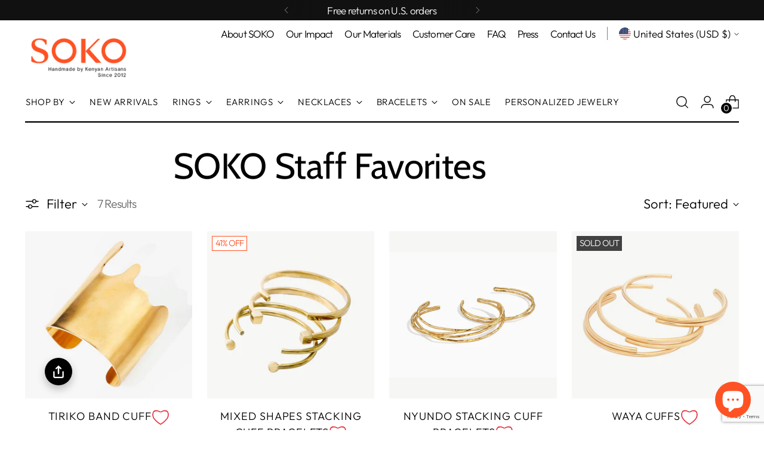

--- FILE ---
content_type: text/html; charset=utf-8
request_url: https://shopsoko.com/
body_size: 63732
content:
<!doctype html>

<!--
  ___                 ___           ___           ___
       /  /\                     /__/\         /  /\         /  /\
      /  /:/_                    \  \:\       /  /:/        /  /::\
     /  /:/ /\  ___     ___       \  \:\     /  /:/        /  /:/\:\
    /  /:/ /:/ /__/\   /  /\  ___  \  \:\   /  /:/  ___   /  /:/  \:\
   /__/:/ /:/  \  \:\ /  /:/ /__/\  \__\:\ /__/:/  /  /\ /__/:/ \__\:\
   \  \:\/:/    \  \:\  /:/  \  \:\ /  /:/ \  \:\ /  /:/ \  \:\ /  /:/
    \  \::/      \  \:\/:/    \  \:\  /:/   \  \:\  /:/   \  \:\  /:/
     \  \:\       \  \::/      \  \:\/:/     \  \:\/:/     \  \:\/:/
      \  \:\       \__\/        \  \::/       \  \::/       \  \::/
       \__\/                     \__\/         \__\/         \__\/

  --------------------------------------------------------------------
  #  Stiletto v4.0.1
  #  Documentation: https://help.fluorescent.co/v/stiletto
  #  Purchase: https://themes.shopify.com/themes/stiletto/
  #  A product by Fluorescent: https://fluorescent.co/
  --------------------------------------------------------------------
-->

<html class="no-js" lang="en" style="--announcement-height: 1px;">
  <head>
    <meta charset="UTF-8">
    <meta http-equiv="X-UA-Compatible" content="IE=edge,chrome=1">
    <meta name="viewport" content="width=device-width,initial-scale=1">
    




  <meta name="description" content="SOKO produces innovative, ethical jewelry and accessories from sustainable materials in Nairobi, Kenya">



    <link rel="canonical" href="https://shopsoko.com/">
    <link rel="preconnect" href="https://cdn.shopify.com" crossorigin>
<!-- Hotjar Tracking Code for www.shopsoko.com -->
<script>
    (function(h,o,t,j,a,r){
        h.hj=h.hj||function(){(h.hj.q=h.hj.q||[]).push(arguments)};
        h._hjSettings={hjid:323938,hjsv:6};
        a=o.getElementsByTagName('head')[0];
        r=o.createElement('script');r.async=1;
        r.src=t+h._hjSettings.hjid+j+h._hjSettings.hjsv;
        a.appendChild(r);
    })(window,document,'https://static.hotjar.com/c/hotjar-','.js?sv=');
</script><link rel="shortcut icon" href="//shopsoko.com/cdn/shop/files/SOKO_favicon.png?crop=center&height=32&v=1715223846&width=32" type="image/png"><title>SOKO | Ethically made, modern jewelry and accessories</title>

    








<meta property="og:url" content="https://shopsoko.com/">
<meta property="og:site_name" content="SOKO">
<meta property="og:type" content="website">
<meta property="og:title" content="SOKO | Ethically made, modern jewelry and accessories">
<meta property="og:description" content="SOKO produces innovative, ethical jewelry and accessories from sustainable materials in Nairobi, Kenya">
<meta property="og:image" content="http://shopsoko.com/cdn/shop/files/Bidu_Statement_Ring_2a8af6f1-8e12-405d-a7dd-729bb214269e_1400x2200.jpg?v=1679616558">
<meta property="og:image:secure_url" content="https://shopsoko.com/cdn/shop/files/Bidu_Statement_Ring_2a8af6f1-8e12-405d-a7dd-729bb214269e_1400x2200.jpg?v=1679616558">



<meta name="twitter:title" content="SOKO | Ethically made, modern jewelry and accessories">
<meta name="twitter:description" content="SOKO produces innovative, ethical jewelry and accessories from sustainable materials in Nairobi, Kenya">
<meta name="twitter:card" content="summary_large_image">
<meta name="twitter:image" content="https://shopsoko.com/cdn/shop/files/Bidu_Statement_Ring_2a8af6f1-8e12-405d-a7dd-729bb214269e_1400x2200.jpg?v=1679616558">
<meta name="twitter:image:width" content="480">
<meta name="twitter:image:height" content="480">


    <script>
  console.log('Stiletto v4.0.1 by Fluorescent');

  document.documentElement.className = document.documentElement.className.replace('no-js', '');
  if (window.matchMedia(`(prefers-reduced-motion: reduce)`) === true || window.matchMedia(`(prefers-reduced-motion: reduce)`).matches === true) {
    document.documentElement.classList.add('prefers-reduced-motion');
  } else {
    document.documentElement.classList.add('do-anim');
  }

  window.theme = {
    version: 'v4.0.1',
    themeName: 'Stiletto',
    moneyFormat: "\u003cspan class=money\u003e${{amount}}\u003c\/span\u003e",
    strings: {
      name: "SOKO",
      accessibility: {
        play_video: "Play",
        pause_video: "Pause",
        range_lower: "Lower",
        range_upper: "Upper"
      },
      product: {
        no_shipping_rates: "Shipping rate unavailable",
        country_placeholder: "Country\/Region",
        review: "Write a review"
      },
      products: {
        product: {
          unavailable: "Unavailable",
          unitPrice: "Unit price",
          unitPriceSeparator: "per",
          sku: "SKU"
        }
      },
      cart: {
        editCartNote: "Edit order notes",
        addCartNote: "Add order notes",
        quantityError: "You have the maximum number of this product in your cart"
      },
      pagination: {
        viewing: "You’re viewing {{ of }} of {{ total }}",
        products: "products",
        results: "results"
      }
    },
    routes: {
      root: "/",
      cart: {
        base: "/cart",
        add: "/cart/add",
        change: "/cart/change",
        update: "/cart/update",
        clear: "/cart/clear",
        // Manual routes until Shopify adds support
        shipping: "/cart/shipping_rates",
      },
      // Manual routes until Shopify adds support
      products: "/products",
      productRecommendations: "/recommendations/products",
      predictive_search_url: '/search/suggest',
    },
    icons: {
      chevron: "\u003cspan class=\"icon icon-new icon-chevron \"\u003e\n  \u003csvg viewBox=\"0 0 24 24\" fill=\"none\" xmlns=\"http:\/\/www.w3.org\/2000\/svg\"\u003e\u003cpath d=\"M1.875 7.438 12 17.563 22.125 7.438\" stroke=\"currentColor\" stroke-width=\"2\"\/\u003e\u003c\/svg\u003e\n\u003c\/span\u003e\n",
      close: "\u003cspan class=\"icon icon-new icon-close \"\u003e\n  \u003csvg viewBox=\"0 0 24 24\" fill=\"none\" xmlns=\"http:\/\/www.w3.org\/2000\/svg\"\u003e\u003cpath d=\"M2.66 1.34 2 .68.68 2l.66.66 1.32-1.32zm18.68 21.32.66.66L23.32 22l-.66-.66-1.32 1.32zm1.32-20 .66-.66L22 .68l-.66.66 1.32 1.32zM1.34 21.34.68 22 2 23.32l.66-.66-1.32-1.32zm0-18.68 10 10 1.32-1.32-10-10-1.32 1.32zm11.32 10 10-10-1.32-1.32-10 10 1.32 1.32zm-1.32-1.32-10 10 1.32 1.32 10-10-1.32-1.32zm0 1.32 10 10 1.32-1.32-10-10-1.32 1.32z\" fill=\"currentColor\"\/\u003e\u003c\/svg\u003e\n\u003c\/span\u003e\n",
      zoom: "\u003cspan class=\"icon icon-new icon-zoom \"\u003e\n  \u003csvg viewBox=\"0 0 24 24\" fill=\"none\" xmlns=\"http:\/\/www.w3.org\/2000\/svg\"\u003e\u003cpath d=\"M10.3,19.71c5.21,0,9.44-4.23,9.44-9.44S15.51,.83,10.3,.83,.86,5.05,.86,10.27s4.23,9.44,9.44,9.44Z\" fill=\"none\" stroke=\"currentColor\" stroke-linecap=\"round\" stroke-miterlimit=\"10\" stroke-width=\"1.63\"\/\u003e\n          \u003cpath d=\"M5.05,10.27H15.54\" fill=\"none\" stroke=\"currentColor\" stroke-miterlimit=\"10\" stroke-width=\"1.63\"\/\u003e\n          \u003cpath class=\"cross-up\" d=\"M10.3,5.02V15.51\" fill=\"none\" stroke=\"currentColor\" stroke-miterlimit=\"10\" stroke-width=\"1.63\"\/\u003e\n          \u003cpath d=\"M16.92,16.9l6.49,6.49\" fill=\"none\" stroke=\"currentColor\" stroke-miterlimit=\"10\" stroke-width=\"1.63\"\/\u003e\u003c\/svg\u003e\n\u003c\/span\u003e\n"
    },
    coreData: {
      n: "Stiletto",
      v: "v4.0.1",
    }
  }

  window.theme.searchableFields = "product_type,title,variants.title,vendor";

  
</script>

    <style>
  @font-face {
  font-family: Cabin;
  font-weight: 400;
  font-style: normal;
  font-display: swap;
  src: url("//shopsoko.com/cdn/fonts/cabin/cabin_n4.cefc6494a78f87584a6f312fea532919154f66fe.woff2") format("woff2"),
       url("//shopsoko.com/cdn/fonts/cabin/cabin_n4.8c16611b00f59d27f4b27ce4328dfe514ce77517.woff") format("woff");
}

  @font-face {
  font-family: Cabin;
  font-weight: 400;
  font-style: normal;
  font-display: swap;
  src: url("//shopsoko.com/cdn/fonts/cabin/cabin_n4.cefc6494a78f87584a6f312fea532919154f66fe.woff2") format("woff2"),
       url("//shopsoko.com/cdn/fonts/cabin/cabin_n4.8c16611b00f59d27f4b27ce4328dfe514ce77517.woff") format("woff");
}

  
  @font-face {
  font-family: Outfit;
  font-weight: 300;
  font-style: normal;
  font-display: swap;
  src: url("//shopsoko.com/cdn/fonts/outfit/outfit_n3.8c97ae4c4fac7c2ea467a6dc784857f4de7e0e37.woff2") format("woff2"),
       url("//shopsoko.com/cdn/fonts/outfit/outfit_n3.b50a189ccde91f9bceee88f207c18c09f0b62a7b.woff") format("woff");
}

  @font-face {
  font-family: Outfit;
  font-weight: 600;
  font-style: normal;
  font-display: swap;
  src: url("//shopsoko.com/cdn/fonts/outfit/outfit_n6.dfcbaa80187851df2e8384061616a8eaa1702fdc.woff2") format("woff2"),
       url("//shopsoko.com/cdn/fonts/outfit/outfit_n6.88384e9fc3e36038624caccb938f24ea8008a91d.woff") format("woff");
}

  
  

  :root {
    --color-text: #000000;
    --color-text-8-percent: rgba(0, 0, 0, 0.08);  
    --color-text-alpha: rgba(0, 0, 0, 0.35);
    --color-text-meta: rgba(0, 0, 0, 0.6);
    --color-text-link: #000000;
    --color-text-error: #D02F2E;
    --color-text-success: #478947;

    --color-background: #ffffff;
    --color-background-semi-transparent-80: rgba(255, 255, 255, 0.8);
    --color-background-semi-transparent-90: rgba(255, 255, 255, 0.9);

    --color-background-transparent: rgba(255, 255, 255, 0);
    --color-border: #aaaaaa;
    --color-border-meta: rgba(170, 170, 170, 0.6);
    --color-overlay: rgba(0, 0, 0, 0.7);

    --color-background-meta: #f5f5f5;
    --color-background-meta-alpha: rgba(245, 245, 245, 0.6);
    --color-background-darker-meta: #e8e8e8;
    --color-background-darker-meta-alpha: rgba(232, 232, 232, 0.6);
    --color-background-placeholder: #e8e8e8;
    --color-background-placeholder-lighter: #f0f0f0;
    --color-foreground-placeholder: rgba(0, 0, 0, 0.4);

    --color-border-input: #aaaaaa;
    --color-border-input-alpha: rgba(170, 170, 170, 0.25);
    --color-text-input: #000000;
    --color-text-input-alpha: rgba(0, 0, 0, 0.04);

    --color-text-button: #ffffff;

    --color-background-button: #ff5224;
    --color-background-button-alpha: rgba(255, 82, 36, 0.6);
    --color-background-outline-button-alpha: rgba(255, 82, 36, 0.1);
    --color-background-button-hover: #bd2800;

    --color-icon: rgba(0, 0, 0, 0.4);
    --color-icon-darker: rgba(0, 0, 0, 0.6);

    --color-text-sale-badge: #ff5224;
    --color-background-sold-badge: #414141;
    --color-text-sold-badge: #ffffff;

    --color-text-header: #000000;
    --color-text-header-half-transparent: rgba(0, 0, 0, 0.5);

    --color-background-header: #ffffff;
    --color-background-header-transparent: rgba(255, 255, 255, 0);
    --color-icon-header: #000000;
    --color-shadow-header: rgba(0, 0, 0, 0.15);

    --color-background-footer: #000000;
    --color-text-footer: #ffffff;
    --color-text-footer-subdued: rgba(255, 255, 255, 0.7);

    --color-products-sale-price: #ff5224;
    --color-products-rating-star: #000000;

    --color-products-stock-good: #3c9342;
    --color-products-stock-medium: #bf9b30;
    --color-products-stock-bad: #A70100;
    --color-products-stock-bad: #A70100;

    --font-logo: Cabin, sans-serif;
    --font-logo-weight: 400;
    --font-logo-style: normal;
    --logo-text-transform: none;
    --logo-letter-spacing: 0.0em;

    --font-heading: Cabin, sans-serif;
    --font-heading-weight: 400;
    --font-heading-style: normal;
    --font-heading-text-transform: none;
    --font-heading-base-letter-spacing: -0.01em;
    --font-heading-base-size: 60px;

    --font-body: Outfit, sans-serif;
    --font-body-weight: 300;
    --font-body-style: normal;
    --font-body-italic: italic;
    --font-body-bold-weight: 600;
    --font-body-base-letter-spacing: -0.04em;
    --font-body-base-size: 22px;

    /* Typography */
    --line-height-heading: 1.1;
    --line-height-subheading: 1.33;
    --line-height-body: 1.5;

    --logo-font-size: 
clamp(1.8375rem, 1.5111878453038674rem + 1.3922651933701657vw, 2.625rem)
;

    --font-size-navigation-base: 15px;
    --font-navigation-base-letter-spacing: 0.04em;
    --font-navigation-base-text-transform: uppercase;

    --font-size-heading-display-1: 
clamp(4.78125rem, 4.431629834254144rem + 1.4917127071823204vw, 5.625rem)
;
    --font-size-heading-display-2: 
clamp(4.2489375rem, 3.9382417127071823rem + 1.3256353591160221vw, 4.99875rem)
;
    --font-size-heading-display-3: 
clamp(3.7185375rem, 3.4466262430939225rem + 1.1601546961325968vw, 4.37475rem)
;
    --font-size-heading-1-base: 
clamp(3.1875rem, 2.9544198895027622rem + 0.9944751381215469vw, 3.75rem)
;
    --font-size-heading-2-base: 
clamp(2.7890625rem, 2.5851174033149174rem + 0.8701657458563536vw, 3.28125rem)
;
    --font-size-heading-3-base: 
clamp(2.390625rem, 2.215814917127072rem + 0.7458563535911602vw, 2.8125rem)
;
    --font-size-heading-4-base: 
clamp(1.8583125rem, 1.7224267955801105rem + 0.579779005524862vw, 2.18625rem)
;
    --font-size-heading-5-base: 
clamp(1.59375rem, 1.4772099447513811rem + 0.4972375690607734vw, 1.875rem)
;
    --font-size-heading-6-base: 
clamp(1.326rem, 1.2290386740331491rem + 0.4137016574585636vw, 1.56rem)
;
    --font-size-body-400: 
clamp(2.1762125rem, 2.1287522099447513rem + 0.2024972375690608vw, 2.29075rem)
;
    --font-size-body-350: 
clamp(2.03121875rem, 1.9869205801104972rem + 0.18900552486187844vw, 2.138125rem)
;
    --font-size-body-300: 
clamp(1.886225rem, 1.845088950276243rem + 0.17551381215469614vw, 1.9855rem)
;
    --font-size-body-250: 
clamp(1.74123125rem, 1.703257320441989rem + 0.1620220994475138vw, 1.832875rem)
;
    --font-size-body-200: 
clamp(1.5962375rem, 1.5614256906077348rem + 0.14853038674033148vw, 1.68025rem)
;
    --font-size-body-150: 
clamp(1.45124375rem, 1.4195940607734807rem + 0.13503867403314918vw, 1.527625rem)
;
    --font-size-body-100: 
clamp(1.30625rem, 1.2777624309392266rem + 0.12154696132596686vw, 1.375rem)
;
    --font-size-body-75: 
clamp(1.15995rem, 1.1346530386740332rem + 0.10793370165745855vw, 1.221rem)
;
    --font-size-body-60: 
clamp(1.07399875rem, 1.050576270718232rem + 0.09993591160220995vw, 1.130525rem)
;
    --font-size-body-50: 
clamp(1.01495625rem, 0.992821408839779rem + 0.09444198895027624vw, 1.068375rem)
;
    --font-size-body-25: 
clamp(0.9431125rem, 0.9225444751381215rem + 0.08775690607734807vw, 0.99275rem)
;
    --font-size-body-20: 
clamp(0.8699625rem, 0.8509897790055249rem + 0.08095027624309394vw, 0.91575rem)
;

    /* Buttons */
    
      --button-padding-multiplier: 1;
      --font-size-button: var(--font-size-body-50);
      --font-size-button-x-small: var(--font-size-body-25);
    

    --font-button-text-transform: uppercase;
    --button-letter-spacing: 0.05em;
    --line-height-button: 1.45;

    /* Product badges */
    
      --font-size-product-badge: var(--font-size-body-20);
    

    --font-product-badge-text-transform: uppercase;

    /* Product listing titles */
    
      --font-size-listing-title: var(--font-size-body-60);
    

    --font-product-listing-title-text-transform: uppercase;
    --font-product-listing-title-base-letter-spacing: 0.05em;

    /* Shopify pay specific */
    --payment-terms-background-color: #f5f5f5;
  }

  @supports not (font-size: clamp(10px, 3.3vw, 20px)) {
    :root {
      --logo-font-size: 
2.23125rem
;
      --font-size-heading-display-1: 
5.203125rem
;
      --font-size-heading-display-2: 
4.62384375rem
;
      --font-size-heading-display-3: 
4.04664375rem
;
      --font-size-heading-1-base: 
3.46875rem
;
      --font-size-heading-2-base: 
3.03515625rem
;
      --font-size-heading-3-base: 
2.6015625rem
;
      --font-size-heading-4-base: 
2.02228125rem
;
      --font-size-heading-5-base: 
1.734375rem
;
      --font-size-heading-6-base: 
1.443rem
;
      --font-size-body-400: 
2.23348125rem
;
      --font-size-body-350: 
2.084671875rem
;
      --font-size-body-300: 
1.9358625rem
;
      --font-size-body-250: 
1.787053125rem
;
      --font-size-body-200: 
1.63824375rem
;
      --font-size-body-150: 
1.489434375rem
;
      --font-size-body-100: 
1.340625rem
;
      --font-size-body-75: 
1.190475rem
;
      --font-size-body-60: 
1.102261875rem
;
      --font-size-body-50: 
1.041665625rem
;
      --font-size-body-25: 
0.96793125rem
;
      --font-size-body-20: 
0.89285625rem
;
    }
  }.product-badge[data-handle="responsible"]{
        color: #000000;
      }
    
.product-badge[data-handle="best-seller"]{
        color: #7e6b45;
      }
    
.product-badge[data-handle="new"]{
        color: #000000;
      }
    

</style>

<script>
  flu = window.flu || {};
  flu.chunks = {
    photoswipe: "//shopsoko.com/cdn/shop/t/112/assets/photoswipe-chunk.js?v=18659099751219271031759662339",
    swiper: "//shopsoko.com/cdn/shop/t/112/assets/swiper-chunk.js?v=73725226959832986321759662341",
    nouislider: "//shopsoko.com/cdn/shop/t/112/assets/nouislider-chunk.js?v=131351027671466727271759662338",
    polyfillInert: "//shopsoko.com/cdn/shop/t/112/assets/polyfill-inert-chunk.js?v=9775187524458939151759662340",
    polyfillResizeObserver: "//shopsoko.com/cdn/shop/t/112/assets/polyfill-resize-observer-chunk.js?v=49253094118087005231759662340",
  };
</script>





  <script type="module" src="//shopsoko.com/cdn/shop/t/112/assets/theme.min.js?v=78509084878923129421759662345"></script>










<script defer>
  var defineVH = function () {
    document.documentElement.style.setProperty('--vh', window.innerHeight * 0.01 + 'px');
  };
  window.addEventListener('resize', defineVH);
  window.addEventListener('orientationchange', defineVH);
  defineVH();
</script>

<link href="//shopsoko.com/cdn/shop/t/112/assets/theme.css?v=161679664375647105691759662344" rel="stylesheet" type="text/css" media="all" />


<script>window.performance && window.performance.mark && window.performance.mark('shopify.content_for_header.start');</script><meta name="google-site-verification" content="pxUTWFDtfw4o_-HmplxQEVCb_NJuW1V2cM-OlpMcsio">
<meta id="shopify-digital-wallet" name="shopify-digital-wallet" content="/2485428/digital_wallets/dialog">
<meta name="shopify-checkout-api-token" content="078209ad3c37977adc88eefc661ddfad">
<meta id="in-context-paypal-metadata" data-shop-id="2485428" data-venmo-supported="false" data-environment="production" data-locale="en_US" data-paypal-v4="true" data-currency="USD">
<script async="async" src="/checkouts/internal/preloads.js?locale=en-US"></script>
<link rel="preconnect" href="https://shop.app" crossorigin="anonymous">
<script async="async" src="https://shop.app/checkouts/internal/preloads.js?locale=en-US&shop_id=2485428" crossorigin="anonymous"></script>
<script id="apple-pay-shop-capabilities" type="application/json">{"shopId":2485428,"countryCode":"US","currencyCode":"USD","merchantCapabilities":["supports3DS"],"merchantId":"gid:\/\/shopify\/Shop\/2485428","merchantName":"SOKO","requiredBillingContactFields":["postalAddress","email","phone"],"requiredShippingContactFields":["postalAddress","email","phone"],"shippingType":"shipping","supportedNetworks":["visa","masterCard","amex","discover","elo","jcb"],"total":{"type":"pending","label":"SOKO","amount":"1.00"},"shopifyPaymentsEnabled":true,"supportsSubscriptions":true}</script>
<script id="shopify-features" type="application/json">{"accessToken":"078209ad3c37977adc88eefc661ddfad","betas":["rich-media-storefront-analytics"],"domain":"shopsoko.com","predictiveSearch":true,"shopId":2485428,"locale":"en"}</script>
<script>var Shopify = Shopify || {};
Shopify.shop = "shopsoko.myshopify.com";
Shopify.locale = "en";
Shopify.currency = {"active":"USD","rate":"1.0"};
Shopify.country = "US";
Shopify.theme = {"name":"The Dash Collection","id":180751466802,"schema_name":"Stiletto","schema_version":"4.0.1","theme_store_id":1621,"role":"main"};
Shopify.theme.handle = "null";
Shopify.theme.style = {"id":null,"handle":null};
Shopify.cdnHost = "shopsoko.com/cdn";
Shopify.routes = Shopify.routes || {};
Shopify.routes.root = "/";</script>
<script type="module">!function(o){(o.Shopify=o.Shopify||{}).modules=!0}(window);</script>
<script>!function(o){function n(){var o=[];function n(){o.push(Array.prototype.slice.apply(arguments))}return n.q=o,n}var t=o.Shopify=o.Shopify||{};t.loadFeatures=n(),t.autoloadFeatures=n()}(window);</script>
<script>
  window.ShopifyPay = window.ShopifyPay || {};
  window.ShopifyPay.apiHost = "shop.app\/pay";
  window.ShopifyPay.redirectState = "pending";
</script>
<script id="shop-js-analytics" type="application/json">{"pageType":"index"}</script>
<script defer="defer" async type="module" src="//shopsoko.com/cdn/shopifycloud/shop-js/modules/v2/client.init-shop-cart-sync_BT-GjEfc.en.esm.js"></script>
<script defer="defer" async type="module" src="//shopsoko.com/cdn/shopifycloud/shop-js/modules/v2/chunk.common_D58fp_Oc.esm.js"></script>
<script defer="defer" async type="module" src="//shopsoko.com/cdn/shopifycloud/shop-js/modules/v2/chunk.modal_xMitdFEc.esm.js"></script>
<script type="module">
  await import("//shopsoko.com/cdn/shopifycloud/shop-js/modules/v2/client.init-shop-cart-sync_BT-GjEfc.en.esm.js");
await import("//shopsoko.com/cdn/shopifycloud/shop-js/modules/v2/chunk.common_D58fp_Oc.esm.js");
await import("//shopsoko.com/cdn/shopifycloud/shop-js/modules/v2/chunk.modal_xMitdFEc.esm.js");

  window.Shopify.SignInWithShop?.initShopCartSync?.({"fedCMEnabled":true,"windoidEnabled":true});

</script>
<script>
  window.Shopify = window.Shopify || {};
  if (!window.Shopify.featureAssets) window.Shopify.featureAssets = {};
  window.Shopify.featureAssets['shop-js'] = {"shop-cart-sync":["modules/v2/client.shop-cart-sync_DZOKe7Ll.en.esm.js","modules/v2/chunk.common_D58fp_Oc.esm.js","modules/v2/chunk.modal_xMitdFEc.esm.js"],"init-fed-cm":["modules/v2/client.init-fed-cm_B6oLuCjv.en.esm.js","modules/v2/chunk.common_D58fp_Oc.esm.js","modules/v2/chunk.modal_xMitdFEc.esm.js"],"shop-cash-offers":["modules/v2/client.shop-cash-offers_D2sdYoxE.en.esm.js","modules/v2/chunk.common_D58fp_Oc.esm.js","modules/v2/chunk.modal_xMitdFEc.esm.js"],"shop-login-button":["modules/v2/client.shop-login-button_QeVjl5Y3.en.esm.js","modules/v2/chunk.common_D58fp_Oc.esm.js","modules/v2/chunk.modal_xMitdFEc.esm.js"],"pay-button":["modules/v2/client.pay-button_DXTOsIq6.en.esm.js","modules/v2/chunk.common_D58fp_Oc.esm.js","modules/v2/chunk.modal_xMitdFEc.esm.js"],"shop-button":["modules/v2/client.shop-button_DQZHx9pm.en.esm.js","modules/v2/chunk.common_D58fp_Oc.esm.js","modules/v2/chunk.modal_xMitdFEc.esm.js"],"avatar":["modules/v2/client.avatar_BTnouDA3.en.esm.js"],"init-windoid":["modules/v2/client.init-windoid_CR1B-cfM.en.esm.js","modules/v2/chunk.common_D58fp_Oc.esm.js","modules/v2/chunk.modal_xMitdFEc.esm.js"],"init-shop-for-new-customer-accounts":["modules/v2/client.init-shop-for-new-customer-accounts_C_vY_xzh.en.esm.js","modules/v2/client.shop-login-button_QeVjl5Y3.en.esm.js","modules/v2/chunk.common_D58fp_Oc.esm.js","modules/v2/chunk.modal_xMitdFEc.esm.js"],"init-shop-email-lookup-coordinator":["modules/v2/client.init-shop-email-lookup-coordinator_BI7n9ZSv.en.esm.js","modules/v2/chunk.common_D58fp_Oc.esm.js","modules/v2/chunk.modal_xMitdFEc.esm.js"],"init-shop-cart-sync":["modules/v2/client.init-shop-cart-sync_BT-GjEfc.en.esm.js","modules/v2/chunk.common_D58fp_Oc.esm.js","modules/v2/chunk.modal_xMitdFEc.esm.js"],"shop-toast-manager":["modules/v2/client.shop-toast-manager_DiYdP3xc.en.esm.js","modules/v2/chunk.common_D58fp_Oc.esm.js","modules/v2/chunk.modal_xMitdFEc.esm.js"],"init-customer-accounts":["modules/v2/client.init-customer-accounts_D9ZNqS-Q.en.esm.js","modules/v2/client.shop-login-button_QeVjl5Y3.en.esm.js","modules/v2/chunk.common_D58fp_Oc.esm.js","modules/v2/chunk.modal_xMitdFEc.esm.js"],"init-customer-accounts-sign-up":["modules/v2/client.init-customer-accounts-sign-up_iGw4briv.en.esm.js","modules/v2/client.shop-login-button_QeVjl5Y3.en.esm.js","modules/v2/chunk.common_D58fp_Oc.esm.js","modules/v2/chunk.modal_xMitdFEc.esm.js"],"shop-follow-button":["modules/v2/client.shop-follow-button_CqMgW2wH.en.esm.js","modules/v2/chunk.common_D58fp_Oc.esm.js","modules/v2/chunk.modal_xMitdFEc.esm.js"],"checkout-modal":["modules/v2/client.checkout-modal_xHeaAweL.en.esm.js","modules/v2/chunk.common_D58fp_Oc.esm.js","modules/v2/chunk.modal_xMitdFEc.esm.js"],"shop-login":["modules/v2/client.shop-login_D91U-Q7h.en.esm.js","modules/v2/chunk.common_D58fp_Oc.esm.js","modules/v2/chunk.modal_xMitdFEc.esm.js"],"lead-capture":["modules/v2/client.lead-capture_BJmE1dJe.en.esm.js","modules/v2/chunk.common_D58fp_Oc.esm.js","modules/v2/chunk.modal_xMitdFEc.esm.js"],"payment-terms":["modules/v2/client.payment-terms_Ci9AEqFq.en.esm.js","modules/v2/chunk.common_D58fp_Oc.esm.js","modules/v2/chunk.modal_xMitdFEc.esm.js"]};
</script>
<script>(function() {
  var isLoaded = false;
  function asyncLoad() {
    if (isLoaded) return;
    isLoaded = true;
    var urls = ["https:\/\/d10lpsik1i8c69.cloudfront.net\/w.js?shop=shopsoko.myshopify.com","https:\/\/d3hw6dc1ow8pp2.cloudfront.net\/reviewsWidget.min.js?shop=shopsoko.myshopify.com","https:\/\/aura-apps.com\/shoppable\/engine\/js\/addons\/shoppable_gallery\/shoppable_gallery.js?shop=shopsoko.myshopify.com","\/\/cdn.shopify.com\/proxy\/94f94a62f2a149fc658171cb66e01e5fb6106f0dfd388592ab5f32f0db85ee57\/storage.googleapis.com\/timesact-resources\/scripts\/timesactV3.js?shop=shopsoko.myshopify.com\u0026sp-cache-control=cHVibGljLCBtYXgtYWdlPTkwMA","https:\/\/static.returngo.ai\/master.returngo.ai\/returngo.min.js?shop=shopsoko.myshopify.com","https:\/\/media.getmason.io\/api\/modemagic\/loader6c41401eeabbaccf195a488fc565a293.js?shop=shopsoko.myshopify.com","https:\/\/pc-quiz.s3.us-east-2.amazonaws.com\/current\/quiz-loader.min.js?shop=shopsoko.myshopify.com","https:\/\/ecom-app.rakutenadvertising.io\/rakuten_advertising.js?shop=shopsoko.myshopify.com","https:\/\/tag.rmp.rakuten.com\/119652.ct.js?shop=shopsoko.myshopify.com","https:\/\/cdn.adscale.com\/static\/ecom_js\/shopsoko\/add_item_to_cart.js?ver=20251103\u0026shop=shopsoko.myshopify.com"];
    for (var i = 0; i < urls.length; i++) {
      var s = document.createElement('script');
      s.type = 'text/javascript';
      s.async = true;
      s.src = urls[i];
      var x = document.getElementsByTagName('script')[0];
      x.parentNode.insertBefore(s, x);
    }
  };
  if(window.attachEvent) {
    window.attachEvent('onload', asyncLoad);
  } else {
    window.addEventListener('load', asyncLoad, false);
  }
})();</script>
<script id="__st">var __st={"a":2485428,"offset":-18000,"reqid":"b91e4768-cf51-4403-a15c-78c0ef329468-1769147589","pageurl":"shopsoko.com\/","u":"9f0eb0ce6580","p":"home"};</script>
<script>window.ShopifyPaypalV4VisibilityTracking = true;</script>
<script id="captcha-bootstrap">!function(){'use strict';const t='contact',e='account',n='new_comment',o=[[t,t],['blogs',n],['comments',n],[t,'customer']],c=[[e,'customer_login'],[e,'guest_login'],[e,'recover_customer_password'],[e,'create_customer']],r=t=>t.map((([t,e])=>`form[action*='/${t}']:not([data-nocaptcha='true']) input[name='form_type'][value='${e}']`)).join(','),a=t=>()=>t?[...document.querySelectorAll(t)].map((t=>t.form)):[];function s(){const t=[...o],e=r(t);return a(e)}const i='password',u='form_key',d=['recaptcha-v3-token','g-recaptcha-response','h-captcha-response',i],f=()=>{try{return window.sessionStorage}catch{return}},m='__shopify_v',_=t=>t.elements[u];function p(t,e,n=!1){try{const o=window.sessionStorage,c=JSON.parse(o.getItem(e)),{data:r}=function(t){const{data:e,action:n}=t;return t[m]||n?{data:e,action:n}:{data:t,action:n}}(c);for(const[e,n]of Object.entries(r))t.elements[e]&&(t.elements[e].value=n);n&&o.removeItem(e)}catch(o){console.error('form repopulation failed',{error:o})}}const l='form_type',E='cptcha';function T(t){t.dataset[E]=!0}const w=window,h=w.document,L='Shopify',v='ce_forms',y='captcha';let A=!1;((t,e)=>{const n=(g='f06e6c50-85a8-45c8-87d0-21a2b65856fe',I='https://cdn.shopify.com/shopifycloud/storefront-forms-hcaptcha/ce_storefront_forms_captcha_hcaptcha.v1.5.2.iife.js',D={infoText:'Protected by hCaptcha',privacyText:'Privacy',termsText:'Terms'},(t,e,n)=>{const o=w[L][v],c=o.bindForm;if(c)return c(t,g,e,D).then(n);var r;o.q.push([[t,g,e,D],n]),r=I,A||(h.body.append(Object.assign(h.createElement('script'),{id:'captcha-provider',async:!0,src:r})),A=!0)});var g,I,D;w[L]=w[L]||{},w[L][v]=w[L][v]||{},w[L][v].q=[],w[L][y]=w[L][y]||{},w[L][y].protect=function(t,e){n(t,void 0,e),T(t)},Object.freeze(w[L][y]),function(t,e,n,w,h,L){const[v,y,A,g]=function(t,e,n){const i=e?o:[],u=t?c:[],d=[...i,...u],f=r(d),m=r(i),_=r(d.filter((([t,e])=>n.includes(e))));return[a(f),a(m),a(_),s()]}(w,h,L),I=t=>{const e=t.target;return e instanceof HTMLFormElement?e:e&&e.form},D=t=>v().includes(t);t.addEventListener('submit',(t=>{const e=I(t);if(!e)return;const n=D(e)&&!e.dataset.hcaptchaBound&&!e.dataset.recaptchaBound,o=_(e),c=g().includes(e)&&(!o||!o.value);(n||c)&&t.preventDefault(),c&&!n&&(function(t){try{if(!f())return;!function(t){const e=f();if(!e)return;const n=_(t);if(!n)return;const o=n.value;o&&e.removeItem(o)}(t);const e=Array.from(Array(32),(()=>Math.random().toString(36)[2])).join('');!function(t,e){_(t)||t.append(Object.assign(document.createElement('input'),{type:'hidden',name:u})),t.elements[u].value=e}(t,e),function(t,e){const n=f();if(!n)return;const o=[...t.querySelectorAll(`input[type='${i}']`)].map((({name:t})=>t)),c=[...d,...o],r={};for(const[a,s]of new FormData(t).entries())c.includes(a)||(r[a]=s);n.setItem(e,JSON.stringify({[m]:1,action:t.action,data:r}))}(t,e)}catch(e){console.error('failed to persist form',e)}}(e),e.submit())}));const S=(t,e)=>{t&&!t.dataset[E]&&(n(t,e.some((e=>e===t))),T(t))};for(const o of['focusin','change'])t.addEventListener(o,(t=>{const e=I(t);D(e)&&S(e,y())}));const B=e.get('form_key'),M=e.get(l),P=B&&M;t.addEventListener('DOMContentLoaded',(()=>{const t=y();if(P)for(const e of t)e.elements[l].value===M&&p(e,B);[...new Set([...A(),...v().filter((t=>'true'===t.dataset.shopifyCaptcha))])].forEach((e=>S(e,t)))}))}(h,new URLSearchParams(w.location.search),n,t,e,['guest_login'])})(!0,!0)}();</script>
<script integrity="sha256-4kQ18oKyAcykRKYeNunJcIwy7WH5gtpwJnB7kiuLZ1E=" data-source-attribution="shopify.loadfeatures" defer="defer" src="//shopsoko.com/cdn/shopifycloud/storefront/assets/storefront/load_feature-a0a9edcb.js" crossorigin="anonymous"></script>
<script crossorigin="anonymous" defer="defer" src="//shopsoko.com/cdn/shopifycloud/storefront/assets/shopify_pay/storefront-65b4c6d7.js?v=20250812"></script>
<script data-source-attribution="shopify.dynamic_checkout.dynamic.init">var Shopify=Shopify||{};Shopify.PaymentButton=Shopify.PaymentButton||{isStorefrontPortableWallets:!0,init:function(){window.Shopify.PaymentButton.init=function(){};var t=document.createElement("script");t.src="https://shopsoko.com/cdn/shopifycloud/portable-wallets/latest/portable-wallets.en.js",t.type="module",document.head.appendChild(t)}};
</script>
<script data-source-attribution="shopify.dynamic_checkout.buyer_consent">
  function portableWalletsHideBuyerConsent(e){var t=document.getElementById("shopify-buyer-consent"),n=document.getElementById("shopify-subscription-policy-button");t&&n&&(t.classList.add("hidden"),t.setAttribute("aria-hidden","true"),n.removeEventListener("click",e))}function portableWalletsShowBuyerConsent(e){var t=document.getElementById("shopify-buyer-consent"),n=document.getElementById("shopify-subscription-policy-button");t&&n&&(t.classList.remove("hidden"),t.removeAttribute("aria-hidden"),n.addEventListener("click",e))}window.Shopify?.PaymentButton&&(window.Shopify.PaymentButton.hideBuyerConsent=portableWalletsHideBuyerConsent,window.Shopify.PaymentButton.showBuyerConsent=portableWalletsShowBuyerConsent);
</script>
<script data-source-attribution="shopify.dynamic_checkout.cart.bootstrap">document.addEventListener("DOMContentLoaded",(function(){function t(){return document.querySelector("shopify-accelerated-checkout-cart, shopify-accelerated-checkout")}if(t())Shopify.PaymentButton.init();else{new MutationObserver((function(e,n){t()&&(Shopify.PaymentButton.init(),n.disconnect())})).observe(document.body,{childList:!0,subtree:!0})}}));
</script>
<link id="shopify-accelerated-checkout-styles" rel="stylesheet" media="screen" href="https://shopsoko.com/cdn/shopifycloud/portable-wallets/latest/accelerated-checkout-backwards-compat.css" crossorigin="anonymous">
<style id="shopify-accelerated-checkout-cart">
        #shopify-buyer-consent {
  margin-top: 1em;
  display: inline-block;
  width: 100%;
}

#shopify-buyer-consent.hidden {
  display: none;
}

#shopify-subscription-policy-button {
  background: none;
  border: none;
  padding: 0;
  text-decoration: underline;
  font-size: inherit;
  cursor: pointer;
}

#shopify-subscription-policy-button::before {
  box-shadow: none;
}

      </style>

<script>window.performance && window.performance.mark && window.performance.mark('shopify.content_for_header.end');</script>
  <!-- BEGIN app block: shopify://apps/klaviyo-email-marketing-sms/blocks/klaviyo-onsite-embed/2632fe16-c075-4321-a88b-50b567f42507 -->












  <script async src="https://static.klaviyo.com/onsite/js/yeASrQ/klaviyo.js?company_id=yeASrQ"></script>
  <script>!function(){if(!window.klaviyo){window._klOnsite=window._klOnsite||[];try{window.klaviyo=new Proxy({},{get:function(n,i){return"push"===i?function(){var n;(n=window._klOnsite).push.apply(n,arguments)}:function(){for(var n=arguments.length,o=new Array(n),w=0;w<n;w++)o[w]=arguments[w];var t="function"==typeof o[o.length-1]?o.pop():void 0,e=new Promise((function(n){window._klOnsite.push([i].concat(o,[function(i){t&&t(i),n(i)}]))}));return e}}})}catch(n){window.klaviyo=window.klaviyo||[],window.klaviyo.push=function(){var n;(n=window._klOnsite).push.apply(n,arguments)}}}}();</script>

  




  <script>
    window.klaviyoReviewsProductDesignMode = false
  </script>







<!-- END app block --><!-- BEGIN app block: shopify://apps/shop-with-friends/blocks/polls_floating/3e557a13-d1da-4545-a899-617798d1a177 --><!-- Shop with Friends -->

















 
<script id="polls-platform-init" type="text/javascript">
  function initializePollsSDK() {
    const apiKey = '0e10ead3-1b80-4720-8cb7-ec5664b1a182';
    
    PollsSDK._internal.initWithMetafields({
      apiKey,
      metafields: {
        accountMetadata: {"shopId":"c2365692-07ef-4305-a20f-3bb84613acac","shopifyShopId":"shopsoko.myshopify.com","hasSubscription":true,"isLockedByAdmin":false,"useV1Metafields":false,"pollsSdkEnv":""},
        pollConfig: {"style":{"theme":"light","primaryColor":"#000000"}},
        floatingWidgetConfig: {"mobileWidget":{"enabled":true},"desktopWidget":{"enabled":true},"global":{"style":{"backgroundColor":"#000000","iconColor":"#FFFFFF"},"widgetPosition":"bottom-left","verticalSpacingPx":75,"horizontalSpacingPx":75}},
        cartWidgetConfig: {"enabled":true},
        
        
      }
    });
    
  }
</script>
<script
  async
  id="pollsSDK-script"
  src="https://poll-cdn.com/storefront/v4/major/sdk.min.js"
  onload="initializePollsSDK();"
  data-cmp-ab="2"
></script>
<script async type="text/javascript">
  fetch('/services/javascripts/currencies.js')
    .then((response) => response.text())
    .then((scriptContent) => {
      const modifiedScriptContent = scriptContent.replace(/var Currency/g, 'var PollsPlatformCurrency');
      const scriptElement = document.createElement('script');
      scriptElement.textContent = modifiedScriptContent;
      document.head.appendChild(scriptElement);
      if (PollsPlatformCurrency) {
        const conversionData = {
          rates: PollsPlatformCurrency.rates,
          timestamp: new Date().toISOString(),
        };
        localStorage.setItem('polls-platform-currency-conversion', JSON.stringify(conversionData));
      }
    })
    .catch((error) => console.error('Error loading Currencies script:', error));
</script>

<!-- END app block --><!-- BEGIN app block: shopify://apps/okendo/blocks/theme-settings/bb689e69-ea70-4661-8fb7-ad24a2e23c29 --><!-- BEGIN app snippet: header-metafields -->









    <link href="https://d3hw6dc1ow8pp2.cloudfront.net/styles/main.min.css" rel="stylesheet" type="text/css">
<style type="text/css">
.okeReviews .okeReviews-reviewsWidget-header-controls-writeReview {
        display: inline-block;
    }
    .okeReviews .okeReviews-reviewsWidget.is-okeReviews-empty {
        display: block;
    }
</style>
<script type="application/json" id="oke-reviews-settings">
{"analyticsSettings":{"isWidgetOnScreenTrackingEnabled":false,"provider":"gtag"},"disableInitialReviewsFetchOnProducts":false,"filtersEnabled":false,"foursixtyPageId":"soko_1","initialReviewDisplayCount":5,"locale":"en","omitMicrodata":true,"reviewSortOrder":"rating","subscriberId":"3c4faa3d-4d5b-4baf-a9a8-bcfd10a31696","widgetTemplateId":"minimal","starRatingColor":"#000000","recorderPlus":true,"recorderQandaPlus":true}
</script>

    <link rel="stylesheet" type="text/css" href="https://dov7r31oq5dkj.cloudfront.net/3c4faa3d-4d5b-4baf-a9a8-bcfd10a31696/widget-style-customisations.css?v=f7cd3842-8db5-479b-9d87-39b434d824de">













<!-- END app snippet -->

<!-- BEGIN app snippet: widget-plus-initialisation-script -->




<!-- END app snippet -->


<!-- END app block --><!-- BEGIN app block: shopify://apps/timesact-pre-order/blocks/app-embed/bf6c109b-79b5-457c-8752-0e5e9e9676e7 -->
<!-- END app block --><!-- BEGIN app block: shopify://apps/trident-ab-testing/blocks/app_embed/609f6155-7978-4752-94b2-7c68b314a47b --><script>
  var _0xafc6=["modeBase","enable","disable","build","interface_","linkHandlers","navigate","bind","handleNavigation","set","click","get","addEventListener","toggle","removeEventListener","a","querySelectorAll","href","forEach","handle","log","preventDefault","pathname","UrlPathChanged","Page","send","mouseoverListener","handleMouseover","mouseoutListener","handleMouseout","sheet","style","createElement","innerHTML",".content-editable { border: 1px solid rgb(18, 148, 144); cursor: pointer; }","appendChild","body","mouseover","mouseout","removeChild","parentNode",".content-editable","content-editable","remove","classList","call","add","srcElement","length","class","removeAttribute","domSelector","domStyle","onClick","stopPropagation","read","ElementSelected","find","editMode","interactMode","clear","Interact","Edit","behaviorList","messageMapping","subscribeToMessages","elementLiveStyle","contentTestLiveStyle","modeManager","apply","mode","selectedMode","EditorOpened","Editor","ModeChanged","ElementChanged","liveEnv","editionEnv","isEdition","Content Test Edition Mode","Content Test Live Mode","isPageInsideIframe","isInTridentABEditor","","API_HOST","/content-test/","startsWith","location","parent","getComputedStyle","tagName","fontFamily","color","fontWeight","fontSize","marginTop","marginBottom","marginLeft","marginRight","backgroundColor","display","src","width","height","fontColor","substring","text","<p>","0","map","#","match","editableStyle","removeFrom","outerHTML","filter","composedPath","from","id","slice"," ","join","reverse","nodeName","#document","name","content_test_editor_iframe","isUnique","path","querySelector","index","item","localName","value",".","select","apply style to element","write","urlPath","changes","key","getItem","parse","expired","save","stringify","setItem","content_test_","_id","savedAt","getSeconds","secondsToExpire","setSeconds","repository","create","random","b","api","clientVersionRepository","addView","update","unload","callAPI","trackTimeOnPage","submit","keydown","target","INPUT","TEXTAREA","true","trackBounceRate","shopsoko.myshopify.com","2.0 Content Test App starting...","RESTRICT_STORES","includes","ALLOWED_STORES","Domain "," not allowed for Content Test","start","liveStyle","clientVersionManager","viewMetric","timeOnPageMetric","bounceRateMetric","findContentTest","status","running","No Content Test running","getClientVersion","Content Test Client Version: ","version","track","shouldShowContentTestVersion","applyContentTestStyle","collect","/api/content_test/from/","content_test","GET","open","responseText","Error on Add View:","error","catch","Success on Add View:","then","json","/api/content_test/","/add_view","POST","application/json","Error on track_time_on_page:","Success on track_time_on_page:","/track_time_on_page","/track_bounce_rate","source","data","ContentEdition","messageType","otherWindow","myWindow","myRole","INTERCEPT","*","postMessage","message","interact","edit","role","content-edition","page","editor","element-selected","element-selector-changed","url-changed","editor-opened","mode-changed","element-changed","initialStyle","selector","newStyle","findIndex","https://app.tridentab.com","96818a-2.myshopify.com","tridentab-prod.myshopify.com"];class InteractMode{constructor(){this[_0xafc6[0]]=  new ModeBase([ new LinkNavigation()])}enable(){this[_0xafc6[0]][_0xafc6[1]]()}disable(){this[_0xafc6[0]][_0xafc6[2]]()}};class LinkNavigation{constructor(interface_= Interface[_0xafc6[3]](Role.Page)){this[_0xafc6[4]]= interface_;this[_0xafc6[5]]=  new Map();this[_0xafc6[6]]= this[_0xafc6[8]][_0xafc6[7]](this)}enable(){this[_0xafc6[13]]((link,href)=>{this[_0xafc6[5]][_0xafc6[9]](href,this[_0xafc6[8]](href));link[_0xafc6[12]](_0xafc6[10],this[_0xafc6[5]][_0xafc6[11]](href))})}disable(){this[_0xafc6[13]]((link,href)=>{link[_0xafc6[14]](_0xafc6[10],this[_0xafc6[5]][_0xafc6[11]](href))})}toggle(callback){const links=document[_0xafc6[16]](_0xafc6[15]);links[_0xafc6[18]]((link)=>{const href=link[_0xafc6[17]];callback(link,href)})}handleNavigation(urlPath){return (event)=>{console[_0xafc6[20]](_0xafc6[19],urlPath);event[_0xafc6[21]]();const path= new URL(urlPath)[_0xafc6[22]];this[_0xafc6[2]]();this[_0xafc6[4]][_0xafc6[25]]({messageType:MessageTypes[_0xafc6[24]][_0xafc6[23]],data:{path}})}}};class EditMode{constructor(){this[_0xafc6[0]]=  new ModeBase([ new EditableStyle(), new ClickInterception()])}enable(){this[_0xafc6[0]][_0xafc6[1]]()}disable(){this[_0xafc6[0]][_0xafc6[2]]()}};class EditableStyle{constructor(){this[_0xafc6[26]]= this[_0xafc6[27]][_0xafc6[7]](this);this[_0xafc6[28]]= this[_0xafc6[29]][_0xafc6[7]](this);this[_0xafc6[30]]= null}enable(){this[_0xafc6[30]]= document[_0xafc6[32]](_0xafc6[31]);this[_0xafc6[30]][_0xafc6[33]]= _0xafc6[34];document[_0xafc6[36]][_0xafc6[35]](this[_0xafc6[30]]);window[_0xafc6[12]](_0xafc6[37],this[_0xafc6[26]]);window[_0xafc6[12]](_0xafc6[38],this[_0xafc6[28]])}disable(){window[_0xafc6[14]](_0xafc6[37],this[_0xafc6[26]]);window[_0xafc6[14]](_0xafc6[38],this[_0xafc6[28]]);if(this[_0xafc6[30]]){this[_0xafc6[30]][_0xafc6[40]][_0xafc6[39]](this[_0xafc6[30]]);this[_0xafc6[30]]= null}}handleMouseover(event){let elems=document[_0xafc6[16]](_0xafc6[41]);[][_0xafc6[18]][_0xafc6[45]](elems,function(el){el[_0xafc6[44]][_0xafc6[43]](_0xafc6[42])});event[_0xafc6[47]][_0xafc6[44]][_0xafc6[46]](_0xafc6[42])}handleMouseout(_event){let elems=document[_0xafc6[16]](_0xafc6[41]);[][_0xafc6[18]][_0xafc6[45]](elems,function(el){el[_0xafc6[44]][_0xafc6[43]](_0xafc6[42])})}removeFrom(element){element[_0xafc6[44]][_0xafc6[43]](_0xafc6[42]);if(element[_0xafc6[44]][_0xafc6[48]]=== 0){element[_0xafc6[50]](_0xafc6[49])}}};class ClickInterception{constructor(interface_= Interface[_0xafc6[3]](Role.Page),domSelector=  new DOMSelector(),domStyle=  new DOMStyle()){this[_0xafc6[4]]= interface_;this[_0xafc6[51]]= domSelector;this[_0xafc6[52]]= domStyle;this[_0xafc6[53]]= this[_0xafc6[53]][_0xafc6[7]](this)}enable(){document[_0xafc6[36]][_0xafc6[12]](_0xafc6[10],this[_0xafc6[53]],false)}disable(){document[_0xafc6[36]][_0xafc6[14]](_0xafc6[10],this[_0xafc6[53]],false)}onClick(event){event[_0xafc6[54]]();event[_0xafc6[21]]();const style=this[_0xafc6[52]][_0xafc6[55]]({event});this[_0xafc6[4]][_0xafc6[25]]({messageType:MessageTypes[_0xafc6[24]][_0xafc6[56]],data:{elementChange: new ElementChange({selector:this[_0xafc6[51]][_0xafc6[57]]({event}),initialStyle:style})}})}};class ModeManager{constructor(editMode=  new EditMode(),interactMode=  new InteractMode()){this[_0xafc6[58]]= editMode;this[_0xafc6[59]]= interactMode}toggle(mode){this[_0xafc6[60]]();if(mode=== Modes[_0xafc6[61]]){this[_0xafc6[59]][_0xafc6[1]]()};if(mode=== Modes[_0xafc6[62]]){this[_0xafc6[58]][_0xafc6[1]]()}}clear(){this[_0xafc6[58]][_0xafc6[2]]();this[_0xafc6[59]][_0xafc6[2]]()}};class ModeBase{constructor(behaviorList= []){this[_0xafc6[63]]= behaviorList}enable(){this[_0xafc6[63]][_0xafc6[18]]((behavior)=>{return behavior[_0xafc6[1]]()})}disable(){this[_0xafc6[63]][_0xafc6[18]]((behavior)=>{return behavior[_0xafc6[2]]()})}};class EditionEnvironment{constructor(interface_= Interface[_0xafc6[3]](Role.Page),messageMapping=  new PageMessageMapping()[_0xafc6[3]]()){this[_0xafc6[4]]= interface_;this[_0xafc6[64]]= messageMapping}start(){this[_0xafc6[4]][_0xafc6[65]]({messageMapping:this[_0xafc6[64]]})}};class PageMessageMapping{constructor(elementLiveStyle=  new ElementLiveStyle(),contentTestLiveStyle=  new ContentTestLiveStyle(elementLiveStyle),modeManager=  new ModeManager()){this[_0xafc6[66]]= elementLiveStyle;this[_0xafc6[67]]= contentTestLiveStyle;this[_0xafc6[68]]= modeManager}build(){const loadContentTest=({data})=>{this[_0xafc6[67]][_0xafc6[69]](data)};const changeMode=({data})=>{console[_0xafc6[20]]({change:_0xafc6[70],data});this[_0xafc6[68]][_0xafc6[13]](data[_0xafc6[71]])};const changeElement=({data})=>{const {elementChange}=data;this[_0xafc6[66]][_0xafc6[69]]({elementChange})};return {[MessageTypes[_0xafc6[73]][_0xafc6[72]]]:loadContentTest,[MessageTypes[_0xafc6[73]][_0xafc6[74]]]:changeMode,[MessageTypes[_0xafc6[73]][_0xafc6[75]]]:changeElement}}};class EnvironmentFactory{constructor(liveEnv=  new LiveEnvironment(),editionEnv=  new EditionEnvironment()){this[_0xafc6[76]]= liveEnv;this[_0xafc6[77]]= editionEnv}create(){if(this[_0xafc6[78]]()){console[_0xafc6[20]](_0xafc6[79]);return this[_0xafc6[77]]};console[_0xafc6[20]](_0xafc6[80]);return this[_0xafc6[76]]}isEdition(){return this[_0xafc6[81]]()&& this[_0xafc6[82]]()}isInTridentABEditor(){return window[_0xafc6[88]][_0xafc6[87]][_0xafc6[17]][_0xafc6[86]](`${_0xafc6[83]}${Env[_0xafc6[84]]}${_0xafc6[85]}`)}isPageInsideIframe(){return window[_0xafc6[87]]!== window[_0xafc6[88]][_0xafc6[87]]}};class DOMStyle{read({event}){const element=event[_0xafc6[47]];const computedCssStyle=window[_0xafc6[89]](element);const cssStyle=element[_0xafc6[31]];return  new Style({tagName:element[_0xafc6[90]],text:element[_0xafc6[33]],fontFamily:computedCssStyle[_0xafc6[91]],fontColor:color(computedCssStyle[_0xafc6[92]]),fontWeight:computedCssStyle[_0xafc6[93]],fontSize:computedCssStyle[_0xafc6[94]],marginTop:computedCssStyle[_0xafc6[95]],marginBottom:computedCssStyle[_0xafc6[96]],marginLeft:computedCssStyle[_0xafc6[97]],marginRight:computedCssStyle[_0xafc6[98]],backgroundColor:color(cssStyle[_0xafc6[99]]),display:computedCssStyle[_0xafc6[100]],src:element[_0xafc6[101]],width:computedCssStyle[_0xafc6[102]],height:computedCssStyle[_0xafc6[103]]})}write({domElement,newStyle,selector}){domElement[_0xafc6[33]]= text();writeStyle(_0xafc6[92],newStyle[_0xafc6[104]],true);writeStyle(_0xafc6[93],newStyle[_0xafc6[93]]);writeStyle(_0xafc6[91],newStyle[_0xafc6[91]]);writeStyle(_0xafc6[94],newStyle[_0xafc6[94]]);writeStyle(_0xafc6[95],newStyle[_0xafc6[95]]);writeStyle(_0xafc6[96],newStyle[_0xafc6[96]]);writeStyle(_0xafc6[97],newStyle[_0xafc6[97]]);writeStyle(_0xafc6[98],newStyle[_0xafc6[98]]);writeStyle(_0xafc6[99],newStyle[_0xafc6[99]],true);writeStyle(_0xafc6[100],newStyle[_0xafc6[100]]);domElement[_0xafc6[101]]= newStyle[_0xafc6[101]];writeStyle(_0xafc6[102],newStyle[_0xafc6[102]]);writeStyle(_0xafc6[103],newStyle[_0xafc6[103]]);return selector;function text(){if(newStyle[_0xafc6[106]][_0xafc6[105]](0,3)!== _0xafc6[107]){return newStyle[_0xafc6[106]]};return newStyle[_0xafc6[106]][_0xafc6[105]](3,newStyle[_0xafc6[106]][_0xafc6[48]]- 4)}function writeStyle(property,value,isColor= false){function currentStyleValue(){return window[_0xafc6[89]](domElement)[property]}const currentValue=()=>{return isColor?color(currentStyleValue()):currentStyleValue()};if(currentValue()=== value){return};domElement[_0xafc6[31]][property]= value}}};function color(styleColor){function colorToHex(color){let hexadecimal=color.toString(16);return hexadecimal[_0xafc6[48]]=== 1?_0xafc6[108]+ hexadecimal:hexadecimal}function rgbColorToHex(rgbList){const [red,green,blue]=rgbList[_0xafc6[109]]((number)=>{return parseInt(number)});return _0xafc6[110]+ colorToHex(red)+ colorToHex(green)+ colorToHex(blue)}return styleColor=== _0xafc6[83]?styleColor:rgbColorToHex(styleColor[_0xafc6[111]](/\d+/g))}class DOMSelector{constructor(editableStyle=  new EditableStyle()){this[_0xafc6[112]]= editableStyle}find({event}){this[_0xafc6[112]][_0xafc6[113]](event[_0xafc6[47]]);return  new Selector({path:path(),outerHTML:event[_0xafc6[47]][_0xafc6[114]]});function path(){let items=Array[_0xafc6[117]](event[_0xafc6[116]]())[_0xafc6[115]](rejectIframeParent)[_0xafc6[109]](pathItemSelector);const firstIndex=items[_0xafc6[109]]((item,index)=>{return (item[_0xafc6[118]]!== _0xafc6[83]?index:undefined)})[_0xafc6[115]]((item)=>{return item!== undefined})[0];if(firstIndex!== undefined){items= items[_0xafc6[119]](0,firstIndex+ 1)};return items[_0xafc6[109]](elementToString)[_0xafc6[122]]()[_0xafc6[121]](_0xafc6[120])}function elementToString(pathItem){const {tag,id,class_}=pathItem;return `${_0xafc6[83]}${tag}${_0xafc6[83]}${id}${_0xafc6[83]}${class_}${_0xafc6[83]}`}function rejectIframeParent(pathItem){return pathItem[_0xafc6[123]]!== _0xafc6[124]&& pathItem[_0xafc6[125]]!== _0xafc6[126]}}select({selector}){if(selector[_0xafc6[127]]){return document[_0xafc6[129]](selector[_0xafc6[128]])};return document[_0xafc6[16]](selector[_0xafc6[128]])[_0xafc6[131]](selector[_0xafc6[130]])}};function pathItemSelector(pathItem){return {tag:tag(),id:id(),class_:class_()};function tag(){return pathItem[_0xafc6[132]]}function id(){if(pathItem[_0xafc6[118]]=== _0xafc6[83]){return _0xafc6[83]};return `${_0xafc6[110]}${pathItem[_0xafc6[118]]}${_0xafc6[83]}`}function class_(){if(!pathItem[_0xafc6[44]]){return _0xafc6[83]};if(pathItem[_0xafc6[44]][_0xafc6[133]]=== _0xafc6[83]){return _0xafc6[83]};return Array[_0xafc6[117]](pathItem[_0xafc6[44]])[_0xafc6[109]](readClass)[_0xafc6[115]]((class_)=>{return !!class_})[_0xafc6[121]](_0xafc6[83])}}function readClass(item){return `${_0xafc6[134]}${item}${_0xafc6[83]}`}class ElementLiveStyle{constructor(domSelector=  new DOMSelector(),domStyle=  new DOMStyle(),interface_){this[_0xafc6[51]]= domSelector;this[_0xafc6[52]]= domStyle;this[_0xafc6[4]]= interface_}apply({elementChange:{selector,newStyle}}){const run=(trial= 0)=>{const domElement=this[_0xafc6[51]][_0xafc6[135]]({selector});if(!domElement){return setTimeout(run,0)};console[_0xafc6[20]]({info:_0xafc6[136],selector});return this[_0xafc6[52]][_0xafc6[137]]({domElement,newStyle,selector})};return run()}};class ContentTestLiveStyle{constructor(elementLiveStyle=  new ElementLiveStyle()){this[_0xafc6[66]]= elementLiveStyle}apply({contentTest,urlPath}){contentTest[_0xafc6[139]][_0xafc6[18]]((elementChange)=>{if(urlPath=== elementChange[_0xafc6[138]]){this[_0xafc6[66]][_0xafc6[69]]({elementChange})}})}};class ClientVersionLocalStorageRepository{find({contentTest}){const key=this[_0xafc6[140]]({contentTest});const item=JSON[_0xafc6[142]](localStorage[_0xafc6[141]](key));if(item&&  !this[_0xafc6[143]](item)){return item}}create({clientVersion,contentTest}){return this[_0xafc6[144]]({clientVersion:{...clientVersion,created_at: new Date()},contentTest})}update({clientVersion,contentTest}){return this[_0xafc6[144]]({clientVersion:{...clientVersion,updated_at: new Date()},contentTest})}save({clientVersion,contentTest}){const key=this[_0xafc6[140]]({contentTest});localStorage[_0xafc6[146]](key,JSON[_0xafc6[145]](clientVersion));return clientVersion}key({contentTest}){return `${_0xafc6[147]}${contentTest[_0xafc6[148]]}${_0xafc6[83]}`}secondsToExpire(){return 60* 60}expired(item){const savedAt= new Date(item[_0xafc6[149]]);savedAt[_0xafc6[152]](savedAt[_0xafc6[150]]()+ this[_0xafc6[151]]());return savedAt<  new Date()}};class ClientVersionManager{constructor(repository=  new ClientVersionLocalStorageRepository()){this[_0xafc6[153]]= repository}get({contentTest}){return this[_0xafc6[153]][_0xafc6[57]]({contentTest})|| this[_0xafc6[154]]({contentTest})}create({contentTest}){const clientVersion=this[_0xafc6[3]]();return this[_0xafc6[153]][_0xafc6[154]]({contentTest,clientVersion})}build(){return {version:Math[_0xafc6[155]]()< 0.5?_0xafc6[15]:_0xafc6[156]}}};class TimeOnPageMetric{constructor(api=  new ContentTestAPI()){this[_0xafc6[157]]= api}collect({contentTest,clientVersion}){const startTime= new Date();window[_0xafc6[12]](_0xafc6[161],(event)=>{const endTime= new Date();const timeSpent=endTime- startTime;this[_0xafc6[162]]({contentTest,clientVersion,timeSpent})})}callAPI({contentTest,clientVersion,timeSpent}){this[_0xafc6[157]][_0xafc6[163]]({contentTest,clientVersion,timeSpent})}};class BounceRateMetric{constructor(api=  new ContentTestAPI(),clientVersionRepository=  new ClientVersionLocalStorageRepository()){this[_0xafc6[157]]= api;this[_0xafc6[158]]= clientVersionRepository}collect({contentTest,clientVersion}){let hasActivity=false;const registerActivity=()=>{return hasActivity= true};document[_0xafc6[12]](_0xafc6[10],registerActivity);document[_0xafc6[12]](_0xafc6[164],registerActivity);document[_0xafc6[12]](_0xafc6[165],(event)=>{const {tagName,contentEditable}=event[_0xafc6[166]];if(tagName=== _0xafc6[167]|| tagName=== _0xafc6[168]|| contentEditable=== _0xafc6[169]){registerActivity()}});window[_0xafc6[12]](_0xafc6[161],()=>{this[_0xafc6[162]]({contentTest,clientVersion,isBounce:!hasActivity})})}callAPI({contentTest,clientVersion,isBounce}){this[_0xafc6[157]][_0xafc6[170]]({contentTest,clientVersion,isBounce})}};class ContentTestApp{static start(){const domain=_0xafc6[171];console[_0xafc6[20]](_0xafc6[172],{Env});if(Env[_0xafc6[173]]&&  !Env[_0xafc6[175]][_0xafc6[174]](domain)){return console[_0xafc6[20]](`${_0xafc6[176]}${domain}${_0xafc6[177]}`)};const environment= new EnvironmentFactory()[_0xafc6[154]]();environment[_0xafc6[178]](domain)}};class LiveEnvironment{constructor(api=  new ContentTestAPI(),liveStyle=  new ContentTestLiveStyle(),clientVersionManager=  new ClientVersionManager(),timeOnPageMetric=  new TimeOnPageMetric(),bounceRateMetric=  new BounceRateMetric()){this[_0xafc6[157]]= api;this[_0xafc6[179]]= liveStyle;this[_0xafc6[180]]= clientVersionManager;this[_0xafc6[182]]= timeOnPageMetric;this[_0xafc6[183]]= bounceRateMetric;this[_0xafc6[128]]= window[_0xafc6[87]][_0xafc6[22]]}start(domain){const contentTest=this[_0xafc6[184]](domain);if(!contentTest|| contentTest[_0xafc6[185]]!== _0xafc6[186]){console[_0xafc6[20]](_0xafc6[187]);return};const clientVersion=this[_0xafc6[188]]({contentTest});console[_0xafc6[20]](_0xafc6[189],clientVersion[_0xafc6[190]]);this[_0xafc6[191]]({contentTest,clientVersion});if(this[_0xafc6[192]](clientVersion)){this[_0xafc6[193]](contentTest)}}shouldShowContentTestVersion(clientVersion){return clientVersion[_0xafc6[190]]=== _0xafc6[156]}applyContentTestStyle(contentTest){this[_0xafc6[179]][_0xafc6[69]]({contentTest,urlPath:this[_0xafc6[128]]})}getClientVersion({contentTest}){return this[_0xafc6[180]][_0xafc6[11]]({contentTest})}findContentTest(domain){return this[_0xafc6[157]][_0xafc6[57]](domain)}track({contentTest,clientVersion}){const thisPathHasChanges=()=>{return contentTest[_0xafc6[139]][_0xafc6[109]]((change)=>{return change[_0xafc6[138]]})[_0xafc6[174]](this[_0xafc6[128]])};if(!thisPathHasChanges()){return};this[_0xafc6[163]]({contentTest,clientVersion});this[_0xafc6[170]]({contentTest,clientVersion})}trackTimeOnPage({contentTest,clientVersion}){this[_0xafc6[182]][_0xafc6[194]]({contentTest,clientVersion})}trackBounceRate({contentTest,clientVersion}){this[_0xafc6[183]][_0xafc6[194]]({contentTest,clientVersion})}};class ContentTestAPI{find(domain){const url=`${_0xafc6[83]}${Env[_0xafc6[84]]}${_0xafc6[195]}${domain}${_0xafc6[83]}`;return JSON[_0xafc6[142]](httpGet(url))[_0xafc6[196]];function httpGet(theUrl){let xmlHttp= new XMLHttpRequest();xmlHttp[_0xafc6[198]](_0xafc6[197],theUrl,false);xmlHttp[_0xafc6[25]](null);return xmlHttp[_0xafc6[199]]}}trackTimeOnPage({contentTest,clientVersion,timeSpent}){fetch(`${_0xafc6[83]}${Env[_0xafc6[84]]}${_0xafc6[206]}${contentTest[_0xafc6[148]]}${_0xafc6[212]}`,{keepalive:true,method:_0xafc6[208],headers:{'Content-Type':_0xafc6[209]},body:JSON[_0xafc6[145]]({timeSpent,clientVersion})})[_0xafc6[204]]((response)=>{return response[_0xafc6[205]]()})[_0xafc6[204]]((data)=>{console[_0xafc6[20]](_0xafc6[211],data)})[_0xafc6[202]]((error)=>{console[_0xafc6[201]](_0xafc6[210],error)})}trackBounceRate({contentTest,clientVersion,isBounce}){fetch(`${_0xafc6[83]}${Env[_0xafc6[84]]}${_0xafc6[206]}${contentTest[_0xafc6[148]]}${_0xafc6[213]}`,{keepalive:true,method:_0xafc6[208],headers:{'Content-Type':_0xafc6[209]},body:JSON[_0xafc6[145]]({isBounce,clientVersion})})[_0xafc6[204]]((response)=>{return response[_0xafc6[205]]()})[_0xafc6[204]]((data)=>{console[_0xafc6[20]](_0xafc6[211],data)})[_0xafc6[202]]((error)=>{console[_0xafc6[201]](_0xafc6[210],error)})}};function MessageReader({messageMapping}){return (event)=>{if(event[_0xafc6[215]][_0xafc6[214]]!== Source[_0xafc6[216]]){return};const message=event[_0xafc6[215]];const action=messageMapping[message[_0xafc6[217]]];action({data:message[_0xafc6[215]]})}}class Interface{static build(role,childWindow){const otherWindow=(role=== Role[_0xafc6[24]])?window[_0xafc6[88]]:childWindow;return  new Interface({otherWindow,myWindow:window,myRole:role})}constructor({otherWindow,myWindow,myRole}){this[_0xafc6[218]]= otherWindow;this[_0xafc6[219]]= myWindow;this[_0xafc6[220]]= myRole}send({messageType,data}){console[_0xafc6[20]](_0xafc6[221],{from:this[_0xafc6[220]],messageType,data});const message= new Message({role:this[_0xafc6[220]],messageType,data});this[_0xafc6[218]][_0xafc6[223]](message,_0xafc6[222])}subscribeToMessages({messageMapping}){const messageReader=MessageReader({messageMapping});this[_0xafc6[219]][_0xafc6[12]](_0xafc6[224],messageReader,false)}};const Modes={Interact:_0xafc6[225],Edit:_0xafc6[226]};function Message({role,messageType,data}){this[_0xafc6[227]]= role;this[_0xafc6[217]]= messageType;this[_0xafc6[215]]= data|| {};this[_0xafc6[214]]= Source[_0xafc6[216]]}const Source={ContentEdition:_0xafc6[228]};const Role={Page:_0xafc6[229],Editor:_0xafc6[230]};const MessageTypes={Page:{ElementSelected:_0xafc6[231],ElementSelectorChanged:_0xafc6[232],UrlPathChanged:_0xafc6[233]},Editor:{EditorOpened:_0xafc6[234],ModeChanged:_0xafc6[235],ElementChanged:_0xafc6[236]}};function ElementChange({selector,initialStyle}){this[_0xafc6[237]]=  new Style(initialStyle);this[_0xafc6[238]]=  new Selector(selector);this[_0xafc6[239]]=  new Style(initialStyle)}function Selector({path,outerHTML}){this[_0xafc6[128]]= path;this[_0xafc6[114]]= outerHTML;this[_0xafc6[127]]= isUnique();this[_0xafc6[130]]= index();function isUnique(){return allElementsInPath()[_0xafc6[48]]=== 1}function index(){if(isUnique()){return 0};return allElementsInPath()[_0xafc6[240]]((element)=>{return element[_0xafc6[114]]=== outerHTML})}function allElementsInPath(){return Array[_0xafc6[117]](document[_0xafc6[16]](path))}}function Style({tagName,text,fontFamily,fontColor,fontWeight,fontSize,marginTop,marginBottom,marginLeft,marginRight,backgroundColor,display,src,width,height}){this[_0xafc6[90]]= tagName;this[_0xafc6[106]]= text;this[_0xafc6[91]]= fontFamily;this[_0xafc6[104]]= fontColor;this[_0xafc6[93]]= fontWeight;this[_0xafc6[94]]= fontSize;this[_0xafc6[95]]= marginTop;this[_0xafc6[96]]= marginBottom;this[_0xafc6[97]]= marginLeft;this[_0xafc6[98]]= marginRight;this[_0xafc6[99]]= backgroundColor;this[_0xafc6[100]]= display;this[_0xafc6[101]]= src;this[_0xafc6[102]]= width;this[_0xafc6[103]]= height}const Env={"API_HOST":_0xafc6[241],"RESTRICT_STORES":false,"ALLOWED_STORES":[_0xafc6[242],_0xafc6[243]]};ContentTestApp[_0xafc6[178]]()
</script>

<div id="trident-ab-app-extension" style="display: none"></div>
<!-- END app block --><!-- BEGIN app block: shopify://apps/sales-countup/blocks/embed/89c80bfc-f6af-424a-a310-bff500702731 -->
  <script>
    if(typeof Els === 'undefined') var Els = {};
    if(typeof Els.cup === 'undefined') Els.cup = {};
    Els.cup.params = {
      money_format: "\u003cspan class=money\u003e${{amount}}\u003c\/span\u003e",
      product: null
    };
    Els.cup.settings = {"counters":[],"settings":{"theme_app_extensions_enabled":1,"css":"","enabled":true}};
  </script>
  <link rel="stylesheet" href="https://cdn.shopify.com/extensions/b7752177-db47-49e4-b0b9-f16b14d7e760/sales-countup-3/assets/app.css">
  <script src="https://cdn.shopify.com/extensions/b7752177-db47-49e4-b0b9-f16b14d7e760/sales-countup-3/assets/app.js" defer></script>

  <!-- BEGIN app snippet: elscup-jsons -->



<!-- END app snippet -->


<!-- END app block --><script src="https://cdn.shopify.com/extensions/78dad3ea-370d-4e36-8c28-3cdea26160e1/listr-wishlist-reminder-5/assets/addToWishlist.js" type="text/javascript" defer="defer"></script>
<link href="https://cdn.shopify.com/extensions/78dad3ea-370d-4e36-8c28-3cdea26160e1/listr-wishlist-reminder-5/assets/wishlist.css" rel="stylesheet" type="text/css" media="all">
<script src="https://cdn.shopify.com/extensions/3ee93129-d11c-4adb-8a29-0c9bec8a2202/preorder-notify-me-timesact-17/assets/timesact.js" type="text/javascript" defer="defer"></script>
<link href="https://cdn.shopify.com/extensions/3ee93129-d11c-4adb-8a29-0c9bec8a2202/preorder-notify-me-timesact-17/assets/timesact.css" rel="stylesheet" type="text/css" media="all">
<script src="https://cdn.shopify.com/extensions/9de91d58-8703-484f-9cb4-40a804bd3057/trident-ab-testing-33/assets/script.js" type="text/javascript" defer="defer"></script>
<link href="https://cdn.shopify.com/extensions/9de91d58-8703-484f-9cb4-40a804bd3057/trident-ab-testing-33/assets/style.css" rel="stylesheet" type="text/css" media="all">
<script src="https://cdn.shopify.com/extensions/e8878072-2f6b-4e89-8082-94b04320908d/inbox-1254/assets/inbox-chat-loader.js" type="text/javascript" defer="defer"></script>
<script src="https://cdn.shopify.com/extensions/019a913b-00c5-784b-b51b-f326e4d04b70/preorder-cli3-21/assets/common.js" type="text/javascript" defer="defer"></script>
<link href="https://cdn.shopify.com/extensions/019a913b-00c5-784b-b51b-f326e4d04b70/preorder-cli3-21/assets/common.css" rel="stylesheet" type="text/css" media="all">
<link href="https://monorail-edge.shopifysvc.com" rel="dns-prefetch">
<script>(function(){if ("sendBeacon" in navigator && "performance" in window) {try {var session_token_from_headers = performance.getEntriesByType('navigation')[0].serverTiming.find(x => x.name == '_s').description;} catch {var session_token_from_headers = undefined;}var session_cookie_matches = document.cookie.match(/_shopify_s=([^;]*)/);var session_token_from_cookie = session_cookie_matches && session_cookie_matches.length === 2 ? session_cookie_matches[1] : "";var session_token = session_token_from_headers || session_token_from_cookie || "";function handle_abandonment_event(e) {var entries = performance.getEntries().filter(function(entry) {return /monorail-edge.shopifysvc.com/.test(entry.name);});if (!window.abandonment_tracked && entries.length === 0) {window.abandonment_tracked = true;var currentMs = Date.now();var navigation_start = performance.timing.navigationStart;var payload = {shop_id: 2485428,url: window.location.href,navigation_start,duration: currentMs - navigation_start,session_token,page_type: "index"};window.navigator.sendBeacon("https://monorail-edge.shopifysvc.com/v1/produce", JSON.stringify({schema_id: "online_store_buyer_site_abandonment/1.1",payload: payload,metadata: {event_created_at_ms: currentMs,event_sent_at_ms: currentMs}}));}}window.addEventListener('pagehide', handle_abandonment_event);}}());</script>
<script id="web-pixels-manager-setup">(function e(e,d,r,n,o){if(void 0===o&&(o={}),!Boolean(null===(a=null===(i=window.Shopify)||void 0===i?void 0:i.analytics)||void 0===a?void 0:a.replayQueue)){var i,a;window.Shopify=window.Shopify||{};var t=window.Shopify;t.analytics=t.analytics||{};var s=t.analytics;s.replayQueue=[],s.publish=function(e,d,r){return s.replayQueue.push([e,d,r]),!0};try{self.performance.mark("wpm:start")}catch(e){}var l=function(){var e={modern:/Edge?\/(1{2}[4-9]|1[2-9]\d|[2-9]\d{2}|\d{4,})\.\d+(\.\d+|)|Firefox\/(1{2}[4-9]|1[2-9]\d|[2-9]\d{2}|\d{4,})\.\d+(\.\d+|)|Chrom(ium|e)\/(9{2}|\d{3,})\.\d+(\.\d+|)|(Maci|X1{2}).+ Version\/(15\.\d+|(1[6-9]|[2-9]\d|\d{3,})\.\d+)([,.]\d+|)( \(\w+\)|)( Mobile\/\w+|) Safari\/|Chrome.+OPR\/(9{2}|\d{3,})\.\d+\.\d+|(CPU[ +]OS|iPhone[ +]OS|CPU[ +]iPhone|CPU IPhone OS|CPU iPad OS)[ +]+(15[._]\d+|(1[6-9]|[2-9]\d|\d{3,})[._]\d+)([._]\d+|)|Android:?[ /-](13[3-9]|1[4-9]\d|[2-9]\d{2}|\d{4,})(\.\d+|)(\.\d+|)|Android.+Firefox\/(13[5-9]|1[4-9]\d|[2-9]\d{2}|\d{4,})\.\d+(\.\d+|)|Android.+Chrom(ium|e)\/(13[3-9]|1[4-9]\d|[2-9]\d{2}|\d{4,})\.\d+(\.\d+|)|SamsungBrowser\/([2-9]\d|\d{3,})\.\d+/,legacy:/Edge?\/(1[6-9]|[2-9]\d|\d{3,})\.\d+(\.\d+|)|Firefox\/(5[4-9]|[6-9]\d|\d{3,})\.\d+(\.\d+|)|Chrom(ium|e)\/(5[1-9]|[6-9]\d|\d{3,})\.\d+(\.\d+|)([\d.]+$|.*Safari\/(?![\d.]+ Edge\/[\d.]+$))|(Maci|X1{2}).+ Version\/(10\.\d+|(1[1-9]|[2-9]\d|\d{3,})\.\d+)([,.]\d+|)( \(\w+\)|)( Mobile\/\w+|) Safari\/|Chrome.+OPR\/(3[89]|[4-9]\d|\d{3,})\.\d+\.\d+|(CPU[ +]OS|iPhone[ +]OS|CPU[ +]iPhone|CPU IPhone OS|CPU iPad OS)[ +]+(10[._]\d+|(1[1-9]|[2-9]\d|\d{3,})[._]\d+)([._]\d+|)|Android:?[ /-](13[3-9]|1[4-9]\d|[2-9]\d{2}|\d{4,})(\.\d+|)(\.\d+|)|Mobile Safari.+OPR\/([89]\d|\d{3,})\.\d+\.\d+|Android.+Firefox\/(13[5-9]|1[4-9]\d|[2-9]\d{2}|\d{4,})\.\d+(\.\d+|)|Android.+Chrom(ium|e)\/(13[3-9]|1[4-9]\d|[2-9]\d{2}|\d{4,})\.\d+(\.\d+|)|Android.+(UC? ?Browser|UCWEB|U3)[ /]?(15\.([5-9]|\d{2,})|(1[6-9]|[2-9]\d|\d{3,})\.\d+)\.\d+|SamsungBrowser\/(5\.\d+|([6-9]|\d{2,})\.\d+)|Android.+MQ{2}Browser\/(14(\.(9|\d{2,})|)|(1[5-9]|[2-9]\d|\d{3,})(\.\d+|))(\.\d+|)|K[Aa][Ii]OS\/(3\.\d+|([4-9]|\d{2,})\.\d+)(\.\d+|)/},d=e.modern,r=e.legacy,n=navigator.userAgent;return n.match(d)?"modern":n.match(r)?"legacy":"unknown"}(),u="modern"===l?"modern":"legacy",c=(null!=n?n:{modern:"",legacy:""})[u],f=function(e){return[e.baseUrl,"/wpm","/b",e.hashVersion,"modern"===e.buildTarget?"m":"l",".js"].join("")}({baseUrl:d,hashVersion:r,buildTarget:u}),m=function(e){var d=e.version,r=e.bundleTarget,n=e.surface,o=e.pageUrl,i=e.monorailEndpoint;return{emit:function(e){var a=e.status,t=e.errorMsg,s=(new Date).getTime(),l=JSON.stringify({metadata:{event_sent_at_ms:s},events:[{schema_id:"web_pixels_manager_load/3.1",payload:{version:d,bundle_target:r,page_url:o,status:a,surface:n,error_msg:t},metadata:{event_created_at_ms:s}}]});if(!i)return console&&console.warn&&console.warn("[Web Pixels Manager] No Monorail endpoint provided, skipping logging."),!1;try{return self.navigator.sendBeacon.bind(self.navigator)(i,l)}catch(e){}var u=new XMLHttpRequest;try{return u.open("POST",i,!0),u.setRequestHeader("Content-Type","text/plain"),u.send(l),!0}catch(e){return console&&console.warn&&console.warn("[Web Pixels Manager] Got an unhandled error while logging to Monorail."),!1}}}}({version:r,bundleTarget:l,surface:e.surface,pageUrl:self.location.href,monorailEndpoint:e.monorailEndpoint});try{o.browserTarget=l,function(e){var d=e.src,r=e.async,n=void 0===r||r,o=e.onload,i=e.onerror,a=e.sri,t=e.scriptDataAttributes,s=void 0===t?{}:t,l=document.createElement("script"),u=document.querySelector("head"),c=document.querySelector("body");if(l.async=n,l.src=d,a&&(l.integrity=a,l.crossOrigin="anonymous"),s)for(var f in s)if(Object.prototype.hasOwnProperty.call(s,f))try{l.dataset[f]=s[f]}catch(e){}if(o&&l.addEventListener("load",o),i&&l.addEventListener("error",i),u)u.appendChild(l);else{if(!c)throw new Error("Did not find a head or body element to append the script");c.appendChild(l)}}({src:f,async:!0,onload:function(){if(!function(){var e,d;return Boolean(null===(d=null===(e=window.Shopify)||void 0===e?void 0:e.analytics)||void 0===d?void 0:d.initialized)}()){var d=window.webPixelsManager.init(e)||void 0;if(d){var r=window.Shopify.analytics;r.replayQueue.forEach((function(e){var r=e[0],n=e[1],o=e[2];d.publishCustomEvent(r,n,o)})),r.replayQueue=[],r.publish=d.publishCustomEvent,r.visitor=d.visitor,r.initialized=!0}}},onerror:function(){return m.emit({status:"failed",errorMsg:"".concat(f," has failed to load")})},sri:function(e){var d=/^sha384-[A-Za-z0-9+/=]+$/;return"string"==typeof e&&d.test(e)}(c)?c:"",scriptDataAttributes:o}),m.emit({status:"loading"})}catch(e){m.emit({status:"failed",errorMsg:(null==e?void 0:e.message)||"Unknown error"})}}})({shopId: 2485428,storefrontBaseUrl: "https://shopsoko.com",extensionsBaseUrl: "https://extensions.shopifycdn.com/cdn/shopifycloud/web-pixels-manager",monorailEndpoint: "https://monorail-edge.shopifysvc.com/unstable/produce_batch",surface: "storefront-renderer",enabledBetaFlags: ["2dca8a86"],webPixelsConfigList: [{"id":"1194590514","configuration":"{\"trackingId\":\"MM_PIXEL_shopsoko\"}","eventPayloadVersion":"v1","runtimeContext":"STRICT","scriptVersion":"740506d8917553cfbd50314fcef399e2","type":"APP","apiClientId":3530443,"privacyPurposes":["ANALYTICS"],"dataSharingAdjustments":{"protectedCustomerApprovalScopes":["read_customer_personal_data"]}},{"id":"1106706738","configuration":"{\"accountID\":\"123\"}","eventPayloadVersion":"v1","runtimeContext":"STRICT","scriptVersion":"af8db6176af3faba8a1e09249616a854","type":"APP","apiClientId":5448063,"privacyPurposes":["ANALYTICS","MARKETING","SALE_OF_DATA"],"dataSharingAdjustments":{"protectedCustomerApprovalScopes":["read_customer_personal_data"]}},{"id":"876708146","configuration":"{\"pollsApiKey\":\"71Uhmrubhb2dkbrStiV8H86UsKSiMXlC6QDANKBN\",\"pollsApiUrl\":\"https:\\\/\\\/api.services.pollsplatform.com\",\"pixelPublishDate\":\"2024-09-06T20:15:04.230Z\",\"segmentWriteKey\":\"LZmPvI4DT1rX30IgIEkaWlahsmP56ZHE\",\"pollsShopId\":\"c2365692-07ef-4305-a20f-3bb84613acac\",\"shopifyShopId\":\"shopsoko.myshopify.com\"}","eventPayloadVersion":"v1","runtimeContext":"STRICT","scriptVersion":"07d9b71348073c930d57c8f083efa1b7","type":"APP","apiClientId":60949856257,"privacyPurposes":["ANALYTICS","MARKETING","SALE_OF_DATA"],"dataSharingAdjustments":{"protectedCustomerApprovalScopes":["read_customer_personal_data"]}},{"id":"838566194","configuration":"{\"loggingEnabled\":\"false\", \"ranMid\":\"44410\", \"serverPixelEnabled\":\"true\"}","eventPayloadVersion":"v1","runtimeContext":"STRICT","scriptVersion":"67876d85c0116003a8f8eee2de1601f3","type":"APP","apiClientId":2531653,"privacyPurposes":["ANALYTICS"],"dataSharingAdjustments":{"protectedCustomerApprovalScopes":["read_customer_address","read_customer_personal_data"]}},{"id":"829194546","configuration":"{\"config\":\"{\\\"pixel_id\\\":\\\"G-FPBYFTWG4W\\\",\\\"target_country\\\":\\\"US\\\",\\\"gtag_events\\\":[{\\\"type\\\":\\\"begin_checkout\\\",\\\"action_label\\\":\\\"G-FPBYFTWG4W\\\"},{\\\"type\\\":\\\"search\\\",\\\"action_label\\\":\\\"G-FPBYFTWG4W\\\"},{\\\"type\\\":\\\"view_item\\\",\\\"action_label\\\":[\\\"G-FPBYFTWG4W\\\",\\\"MC-9FLMR8YRV6\\\"]},{\\\"type\\\":\\\"purchase\\\",\\\"action_label\\\":[\\\"G-FPBYFTWG4W\\\",\\\"MC-9FLMR8YRV6\\\"]},{\\\"type\\\":\\\"page_view\\\",\\\"action_label\\\":[\\\"G-FPBYFTWG4W\\\",\\\"MC-9FLMR8YRV6\\\"]},{\\\"type\\\":\\\"add_payment_info\\\",\\\"action_label\\\":\\\"G-FPBYFTWG4W\\\"},{\\\"type\\\":\\\"add_to_cart\\\",\\\"action_label\\\":\\\"G-FPBYFTWG4W\\\"}],\\\"enable_monitoring_mode\\\":false}\"}","eventPayloadVersion":"v1","runtimeContext":"OPEN","scriptVersion":"b2a88bafab3e21179ed38636efcd8a93","type":"APP","apiClientId":1780363,"privacyPurposes":[],"dataSharingAdjustments":{"protectedCustomerApprovalScopes":["read_customer_address","read_customer_email","read_customer_name","read_customer_personal_data","read_customer_phone"]}},{"id":"357007666","configuration":"{\"pixel_id\":\"175103412939307\",\"pixel_type\":\"facebook_pixel\",\"metaapp_system_user_token\":\"-\"}","eventPayloadVersion":"v1","runtimeContext":"OPEN","scriptVersion":"ca16bc87fe92b6042fbaa3acc2fbdaa6","type":"APP","apiClientId":2329312,"privacyPurposes":["ANALYTICS","MARKETING","SALE_OF_DATA"],"dataSharingAdjustments":{"protectedCustomerApprovalScopes":["read_customer_address","read_customer_email","read_customer_name","read_customer_personal_data","read_customer_phone"]}},{"id":"212336946","configuration":"{\"tagID\":\"2619288799413\"}","eventPayloadVersion":"v1","runtimeContext":"STRICT","scriptVersion":"18031546ee651571ed29edbe71a3550b","type":"APP","apiClientId":3009811,"privacyPurposes":["ANALYTICS","MARKETING","SALE_OF_DATA"],"dataSharingAdjustments":{"protectedCustomerApprovalScopes":["read_customer_address","read_customer_email","read_customer_name","read_customer_personal_data","read_customer_phone"]}},{"id":"102695218","eventPayloadVersion":"1","runtimeContext":"LAX","scriptVersion":"1","type":"CUSTOM","privacyPurposes":["ANALYTICS","MARKETING"],"name":"ShopLandingAI Convert Tracking"},{"id":"shopify-app-pixel","configuration":"{}","eventPayloadVersion":"v1","runtimeContext":"STRICT","scriptVersion":"0450","apiClientId":"shopify-pixel","type":"APP","privacyPurposes":["ANALYTICS","MARKETING"]},{"id":"shopify-custom-pixel","eventPayloadVersion":"v1","runtimeContext":"LAX","scriptVersion":"0450","apiClientId":"shopify-pixel","type":"CUSTOM","privacyPurposes":["ANALYTICS","MARKETING"]}],isMerchantRequest: false,initData: {"shop":{"name":"SOKO","paymentSettings":{"currencyCode":"USD"},"myshopifyDomain":"shopsoko.myshopify.com","countryCode":"US","storefrontUrl":"https:\/\/shopsoko.com"},"customer":null,"cart":null,"checkout":null,"productVariants":[],"purchasingCompany":null},},"https://shopsoko.com/cdn","fcfee988w5aeb613cpc8e4bc33m6693e112",{"modern":"","legacy":""},{"shopId":"2485428","storefrontBaseUrl":"https:\/\/shopsoko.com","extensionBaseUrl":"https:\/\/extensions.shopifycdn.com\/cdn\/shopifycloud\/web-pixels-manager","surface":"storefront-renderer","enabledBetaFlags":"[\"2dca8a86\"]","isMerchantRequest":"false","hashVersion":"fcfee988w5aeb613cpc8e4bc33m6693e112","publish":"custom","events":"[[\"page_viewed\",{}]]"});</script><script>
  window.ShopifyAnalytics = window.ShopifyAnalytics || {};
  window.ShopifyAnalytics.meta = window.ShopifyAnalytics.meta || {};
  window.ShopifyAnalytics.meta.currency = 'USD';
  var meta = {"page":{"pageType":"home","requestId":"b91e4768-cf51-4403-a15c-78c0ef329468-1769147589"}};
  for (var attr in meta) {
    window.ShopifyAnalytics.meta[attr] = meta[attr];
  }
</script>
<script class="analytics">
  (function () {
    var customDocumentWrite = function(content) {
      var jquery = null;

      if (window.jQuery) {
        jquery = window.jQuery;
      } else if (window.Checkout && window.Checkout.$) {
        jquery = window.Checkout.$;
      }

      if (jquery) {
        jquery('body').append(content);
      }
    };

    var hasLoggedConversion = function(token) {
      if (token) {
        return document.cookie.indexOf('loggedConversion=' + token) !== -1;
      }
      return false;
    }

    var setCookieIfConversion = function(token) {
      if (token) {
        var twoMonthsFromNow = new Date(Date.now());
        twoMonthsFromNow.setMonth(twoMonthsFromNow.getMonth() + 2);

        document.cookie = 'loggedConversion=' + token + '; expires=' + twoMonthsFromNow;
      }
    }

    var trekkie = window.ShopifyAnalytics.lib = window.trekkie = window.trekkie || [];
    if (trekkie.integrations) {
      return;
    }
    trekkie.methods = [
      'identify',
      'page',
      'ready',
      'track',
      'trackForm',
      'trackLink'
    ];
    trekkie.factory = function(method) {
      return function() {
        var args = Array.prototype.slice.call(arguments);
        args.unshift(method);
        trekkie.push(args);
        return trekkie;
      };
    };
    for (var i = 0; i < trekkie.methods.length; i++) {
      var key = trekkie.methods[i];
      trekkie[key] = trekkie.factory(key);
    }
    trekkie.load = function(config) {
      trekkie.config = config || {};
      trekkie.config.initialDocumentCookie = document.cookie;
      var first = document.getElementsByTagName('script')[0];
      var script = document.createElement('script');
      script.type = 'text/javascript';
      script.onerror = function(e) {
        var scriptFallback = document.createElement('script');
        scriptFallback.type = 'text/javascript';
        scriptFallback.onerror = function(error) {
                var Monorail = {
      produce: function produce(monorailDomain, schemaId, payload) {
        var currentMs = new Date().getTime();
        var event = {
          schema_id: schemaId,
          payload: payload,
          metadata: {
            event_created_at_ms: currentMs,
            event_sent_at_ms: currentMs
          }
        };
        return Monorail.sendRequest("https://" + monorailDomain + "/v1/produce", JSON.stringify(event));
      },
      sendRequest: function sendRequest(endpointUrl, payload) {
        // Try the sendBeacon API
        if (window && window.navigator && typeof window.navigator.sendBeacon === 'function' && typeof window.Blob === 'function' && !Monorail.isIos12()) {
          var blobData = new window.Blob([payload], {
            type: 'text/plain'
          });

          if (window.navigator.sendBeacon(endpointUrl, blobData)) {
            return true;
          } // sendBeacon was not successful

        } // XHR beacon

        var xhr = new XMLHttpRequest();

        try {
          xhr.open('POST', endpointUrl);
          xhr.setRequestHeader('Content-Type', 'text/plain');
          xhr.send(payload);
        } catch (e) {
          console.log(e);
        }

        return false;
      },
      isIos12: function isIos12() {
        return window.navigator.userAgent.lastIndexOf('iPhone; CPU iPhone OS 12_') !== -1 || window.navigator.userAgent.lastIndexOf('iPad; CPU OS 12_') !== -1;
      }
    };
    Monorail.produce('monorail-edge.shopifysvc.com',
      'trekkie_storefront_load_errors/1.1',
      {shop_id: 2485428,
      theme_id: 180751466802,
      app_name: "storefront",
      context_url: window.location.href,
      source_url: "//shopsoko.com/cdn/s/trekkie.storefront.8d95595f799fbf7e1d32231b9a28fd43b70c67d3.min.js"});

        };
        scriptFallback.async = true;
        scriptFallback.src = '//shopsoko.com/cdn/s/trekkie.storefront.8d95595f799fbf7e1d32231b9a28fd43b70c67d3.min.js';
        first.parentNode.insertBefore(scriptFallback, first);
      };
      script.async = true;
      script.src = '//shopsoko.com/cdn/s/trekkie.storefront.8d95595f799fbf7e1d32231b9a28fd43b70c67d3.min.js';
      first.parentNode.insertBefore(script, first);
    };
    trekkie.load(
      {"Trekkie":{"appName":"storefront","development":false,"defaultAttributes":{"shopId":2485428,"isMerchantRequest":null,"themeId":180751466802,"themeCityHash":"15698863695376074149","contentLanguage":"en","currency":"USD","eventMetadataId":"31f1d2ad-147a-4085-9417-8a441c1f16d3"},"isServerSideCookieWritingEnabled":true,"monorailRegion":"shop_domain","enabledBetaFlags":["65f19447"]},"Session Attribution":{},"S2S":{"facebookCapiEnabled":true,"source":"trekkie-storefront-renderer","apiClientId":580111}}
    );

    var loaded = false;
    trekkie.ready(function() {
      if (loaded) return;
      loaded = true;

      window.ShopifyAnalytics.lib = window.trekkie;

      var originalDocumentWrite = document.write;
      document.write = customDocumentWrite;
      try { window.ShopifyAnalytics.merchantGoogleAnalytics.call(this); } catch(error) {};
      document.write = originalDocumentWrite;

      window.ShopifyAnalytics.lib.page(null,{"pageType":"home","requestId":"b91e4768-cf51-4403-a15c-78c0ef329468-1769147589","shopifyEmitted":true});

      var match = window.location.pathname.match(/checkouts\/(.+)\/(thank_you|post_purchase)/)
      var token = match? match[1]: undefined;
      if (!hasLoggedConversion(token)) {
        setCookieIfConversion(token);
        
      }
    });


        var eventsListenerScript = document.createElement('script');
        eventsListenerScript.async = true;
        eventsListenerScript.src = "//shopsoko.com/cdn/shopifycloud/storefront/assets/shop_events_listener-3da45d37.js";
        document.getElementsByTagName('head')[0].appendChild(eventsListenerScript);

})();</script>
  <script>
  if (!window.ga || (window.ga && typeof window.ga !== 'function')) {
    window.ga = function ga() {
      (window.ga.q = window.ga.q || []).push(arguments);
      if (window.Shopify && window.Shopify.analytics && typeof window.Shopify.analytics.publish === 'function') {
        window.Shopify.analytics.publish("ga_stub_called", {}, {sendTo: "google_osp_migration"});
      }
      console.error("Shopify's Google Analytics stub called with:", Array.from(arguments), "\nSee https://help.shopify.com/manual/promoting-marketing/pixels/pixel-migration#google for more information.");
    };
    if (window.Shopify && window.Shopify.analytics && typeof window.Shopify.analytics.publish === 'function') {
      window.Shopify.analytics.publish("ga_stub_initialized", {}, {sendTo: "google_osp_migration"});
    }
  }
</script>
<script
  defer
  src="https://shopsoko.com/cdn/shopifycloud/perf-kit/shopify-perf-kit-3.0.4.min.js"
  data-application="storefront-renderer"
  data-shop-id="2485428"
  data-render-region="gcp-us-central1"
  data-page-type="index"
  data-theme-instance-id="180751466802"
  data-theme-name="Stiletto"
  data-theme-version="4.0.1"
  data-monorail-region="shop_domain"
  data-resource-timing-sampling-rate="10"
  data-shs="true"
  data-shs-beacon="true"
  data-shs-export-with-fetch="true"
  data-shs-logs-sample-rate="1"
  data-shs-beacon-endpoint="https://shopsoko.com/api/collect"
></script>
</head>

  <body class="template-index">
    <div class="page">
      
        <div class="active" id="page-transition-overlay"></div>
<script>
  var pageTransitionOverlay = document.getElementById("page-transition-overlay"),
      internalReferrer = document.referrer.includes(document.location.origin),
      winPerf = window.performance,
      navTypeLegacy = winPerf && winPerf.navigation && winPerf.navigation.type,
      navType = winPerf && winPerf.getEntriesByType && winPerf.getEntriesByType("navigation")[0] && winPerf.getEntriesByType("navigation")[0].type;

  if (!internalReferrer || navType !== "navigate" || navTypeLegacy !== 0) {
    
    pageTransitionOverlay.className = "active skip-animation";
    setTimeout(function(){
      pageTransitionOverlay.className = "skip-animation";
      setTimeout(function(){ pageTransitionOverlay.className = ""; }, 1);
    }, 1);
  } else { 
    setTimeout(function(){
      pageTransitionOverlay.className = "";
    }, 500);
  }
</script>

      

      <div class="theme-editor-scroll-offset"></div>

      <div class="header__space" data-header-space></div>

      <!-- BEGIN sections: header-group -->
<div id="shopify-section-sections--25177110118706__announcement-bar" class="shopify-section shopify-section-group-header-group announcement-bar__outer-wrapper"><script>
  
  document.documentElement.setAttribute("data-enable-sticky-announcement-bar", "");
</script><div
    
    class="announcement-bar"
    data-section-id="sections--25177110118706__announcement-bar"
    data-section-type="announcement-bar"
    data-enable-sticky-announcement-bar="never"
    data-item-count="2"
    style="
      --color-background: #111111;
      --color-gradient-overlay: #111111;
      --color-gradient-overlay-transparent: rgba(17, 17, 17, 0);
      --color-text: #ffffff;
    "
  >
    <div class="ui-overlap-wrap">
      <div class="ui-overlap">
        <div class="fader left">
          <button class="slider-nav-button slider-nav-button-prev" title="Previous">
            <span class="icon icon-new icon-chevron ">
  <svg viewBox="0 0 24 24" fill="none" xmlns="http://www.w3.org/2000/svg"><path d="M1.875 7.438 12 17.563 22.125 7.438" stroke="currentColor" stroke-width="2"/></svg>
</span>

          </button>
        </div>
        <div class="ui-overlap-item-clones" aria-hidden="true">
          <div
        class="announcement-bar__item ff-body fs-body-50 swiper-slide"
        
        data-slide
        
        data-index="0"
      ><div class="announcement-bar__item-inner"><p>Free shipping on orders $200+</p>
</div>
      </div><div
        class="announcement-bar__item ff-body fs-body-50 swiper-slide"
        
          inert
        
        data-slide
        
        data-index="1"
      ><div class="announcement-bar__item-inner"><p>Free returns on U.S. orders</p>
</div>
      </div>
        </div>
        <div class="fader right">
          <button class="slider-nav-button slider-nav-button-next" title="Next">
            <span class="icon icon-new icon-chevron ">
  <svg viewBox="0 0 24 24" fill="none" xmlns="http://www.w3.org/2000/svg"><path d="M1.875 7.438 12 17.563 22.125 7.438" stroke="currentColor" stroke-width="2"/></svg>
</span>

          </button>
        </div>
      </div>
    </div>
    <div
      class="swiper"
      data-slider
      data-autoplay-enabled="true"
      data-autoplay-delay="6000"
    >
      <div class="swiper-wrapper">
        <div
        class="announcement-bar__item ff-body fs-body-50 swiper-slide"
        
        data-slide
        
        data-index="0"
      ><div class="announcement-bar__item-inner"><p>Free shipping on orders $200+</p>
</div>
      </div><div
        class="announcement-bar__item ff-body fs-body-50 swiper-slide"
        
          inert
        
        data-slide
        
        data-index="1"
      ><div class="announcement-bar__item-inner"><p>Free returns on U.S. orders</p>
</div>
      </div>
      </div>
    </div>
  </div>
</div><div id="shopify-section-sections--25177110118706__header" class="shopify-section shopify-section-group-header-group header__outer-wrapper"><script>
  
  
    document.documentElement.classList.add("sticky-header-enabled");
  
  
  
    document.body.classList.add("quick-search-position-right");
  
</script><header
  data-section-id="sections--25177110118706__header"
  data-section-type="header"
  
    data-enable-sticky-header="true"
  
  
  class="
    header
    header--layout-logo-left-nav-below
    header--has-logo
    
    
    header--has-accounts
    header--has-secondary-menu
    
    header--navigation-is-all-caps
    
    header--has-country-or-locale
  "
  
    data-is-sticky="true"
  
  data-navigation-position="below"
  data-logo-position="left"
  style="
    --logo-width: 180px;
    --mobile-logo-width: 80px;
    --color-cart-count-transparent: #ff5224;
    --color-text-transparent: #ffffff;
    --divider-width: 2px;
    --color-text-featured-link: #db4827;
  "
>
  <a href="#main" class="header__skip-to-content btn btn--primary btn--small">
    Skip to content
  </a>

  <div class="header__inner">
    <div class="header__row header__row-desktop upper  ">
      <div class="header__row-segment header__row-segment-desktop left"><h1 class="header__logo">
    <a
      class="header__logo-link"
      href="/"
      
        aria-label="SOKO"
      
    ><div
    class="
      image
      regular-logo
      
      
      animation--lazy-load
    "
    style=""
  >
    









    

<img
  alt="" 
  class="image__img" 
  fetchpriority="high"
  width="489" 
  height="224" 
  src="//shopsoko.com/cdn/shop/files/2079058_TIMESENSITIVELOGO-AddSince2012Copy_A1_020124_7aefe539-2b3e-4032-b21b-469be5e594e4.png?v=1721244886&width=320" 
  
  srcset="//shopsoko.com/cdn/shop/files/2079058_TIMESENSITIVELOGO-AddSince2012Copy_A1_020124_7aefe539-2b3e-4032-b21b-469be5e594e4.png?v=1721244886&width=100 100w, //shopsoko.com/cdn/shop/files/2079058_TIMESENSITIVELOGO-AddSince2012Copy_A1_020124_7aefe539-2b3e-4032-b21b-469be5e594e4.png?v=1721244886&width=150 150w, //shopsoko.com/cdn/shop/files/2079058_TIMESENSITIVELOGO-AddSince2012Copy_A1_020124_7aefe539-2b3e-4032-b21b-469be5e594e4.png?v=1721244886&width=200 200w, //shopsoko.com/cdn/shop/files/2079058_TIMESENSITIVELOGO-AddSince2012Copy_A1_020124_7aefe539-2b3e-4032-b21b-469be5e594e4.png?v=1721244886&width=240 240w, //shopsoko.com/cdn/shop/files/2079058_TIMESENSITIVELOGO-AddSince2012Copy_A1_020124_7aefe539-2b3e-4032-b21b-469be5e594e4.png?v=1721244886&width=280 280w, //shopsoko.com/cdn/shop/files/2079058_TIMESENSITIVELOGO-AddSince2012Copy_A1_020124_7aefe539-2b3e-4032-b21b-469be5e594e4.png?v=1721244886&width=300 300w, //shopsoko.com/cdn/shop/files/2079058_TIMESENSITIVELOGO-AddSince2012Copy_A1_020124_7aefe539-2b3e-4032-b21b-469be5e594e4.png?v=1721244886&width=360 360w, //shopsoko.com/cdn/shop/files/2079058_TIMESENSITIVELOGO-AddSince2012Copy_A1_020124_7aefe539-2b3e-4032-b21b-469be5e594e4.png?v=1721244886&width=400 400w, //shopsoko.com/cdn/shop/files/2079058_TIMESENSITIVELOGO-AddSince2012Copy_A1_020124_7aefe539-2b3e-4032-b21b-469be5e594e4.png?v=1721244886&width=450 450w" 
  sizes="(max-width: 960px) 80px, 180px"
  onload="javascript: this.closest('.image').classList.add('loaded')"
/>
  </div><span class="header__logo-text">SOKO</span></a>
  </h1>
</div>

      <div class="header__row-segment header__row-segment-desktop header__row-segment-desktop--logo-left right"><nav class="header__links header__links-secondary" data-secondary-navigation>
      

<ul class="header__links-list fs-body-50">
  

    

    <li
      
    ><a
          href="/pages/about"
          class=""
          data-link
          
        >
          <span class="link-hover">
            About SOKO
          </span>
        </a></li>
  

    

    <li
      
    ><a
          href="/pages/about-our-impact"
          class=""
          data-link
          
        >
          <span class="link-hover">
            Our Impact
          </span>
        </a></li>
  

    

    <li
      
    ><a
          href="/pages/about-our-materials"
          class=""
          data-link
          
        >
          <span class="link-hover">
            Our Materials
          </span>
        </a></li>
  

    

    <li
      
    ><a
          href="/pages/customer-care"
          class=""
          data-link
          
        >
          <span class="link-hover">
            Customer Care
          </span>
        </a></li>
  

    

    <li
      
    ><a
          href="/pages/faqs"
          class=""
          data-link
          
        >
          <span class="link-hover">
            FAQ
          </span>
        </a></li>
  

    

    <li
      
    ><a
          href="/pages/press"
          class=""
          data-link
          
        >
          <span class="link-hover">
            Press
          </span>
        </a></li>
  

    

    <li
      
    ><a
          href="/pages/contact-us"
          class=""
          data-link
          
        >
          <span class="link-hover">
            Contact Us
          </span>
        </a></li>
  
</ul>

    </nav>

        <nav class="header__cross-border fs-body-50" data-secondary-navigation>
      <form method="post" action="/localization" id="localization_form" accept-charset="UTF-8" class="disclosure-form" enctype="multipart/form-data"><input type="hidden" name="form_type" value="localization" /><input type="hidden" name="utf8" value="✓" /><input type="hidden" name="_method" value="put" /><input type="hidden" name="return_to" value="/" /><div class="disclosure-form__inner"><div class="disclosure-form__item">
          <h2 class="visually-hidden" id="currency-heading-header">
            Currency
          </h2>

          <div class="disclosure disclosure--currency" data-disclosure="currency" data-disclosure-currency>
            <button
              type="button"
              class="disclosure__toggle disclosure__toggle--currency fs-body-50"
              aria-expanded="false"
              aria-controls="currency-list-header"
              aria-describedby="currency-heading-header"
              data-disclosure-toggle
            >
              <span class="flag-icon flag-icon-us"></span>
              United States (USD
              $)
              <span class="icon icon-new icon-chevron-small ">
  <svg viewBox="0 0 24 24" fill="none" xmlns="http://www.w3.org/2000/svg"><path d="M1.875 7.438 12 17.563 22.125 7.438" stroke="currentColor" stroke-width="2.75"/></svg>
</span>

            </button>
            <ul
              id="currency-list-header"
              class="disclosure-list"
              aria-hidden="true"
              data-disclosure-list
            >
              
                <li class="disclosure-list__item ">
                  <a
                    class="disclosure-list__option no-transition fs-body-75"
                    href="#"
                    
                    data-value="AD"
                    data-disclosure-option
                  >
                    <span class="flag-icon flag-icon-ad"></span>

                    <span class="disclosure-list__option-label">Andorra (EUR
                      €)</span
                    ></a>
                </li>
                <li class="disclosure-list__item ">
                  <a
                    class="disclosure-list__option no-transition fs-body-75"
                    href="#"
                    
                    data-value="AR"
                    data-disclosure-option
                  >
                    <span class="flag-icon flag-icon-ar"></span>

                    <span class="disclosure-list__option-label">Argentina (USD
                      $)</span
                    ></a>
                </li>
                <li class="disclosure-list__item ">
                  <a
                    class="disclosure-list__option no-transition fs-body-75"
                    href="#"
                    
                    data-value="AU"
                    data-disclosure-option
                  >
                    <span class="flag-icon flag-icon-au"></span>

                    <span class="disclosure-list__option-label">Australia (AUD
                      $)</span
                    ></a>
                </li>
                <li class="disclosure-list__item ">
                  <a
                    class="disclosure-list__option no-transition fs-body-75"
                    href="#"
                    
                    data-value="AT"
                    data-disclosure-option
                  >
                    <span class="flag-icon flag-icon-at"></span>

                    <span class="disclosure-list__option-label">Austria (EUR
                      €)</span
                    ></a>
                </li>
                <li class="disclosure-list__item ">
                  <a
                    class="disclosure-list__option no-transition fs-body-75"
                    href="#"
                    
                    data-value="BS"
                    data-disclosure-option
                  >
                    <span class="flag-icon flag-icon-bs"></span>

                    <span class="disclosure-list__option-label">Bahamas (BSD
                      $)</span
                    ></a>
                </li>
                <li class="disclosure-list__item ">
                  <a
                    class="disclosure-list__option no-transition fs-body-75"
                    href="#"
                    
                    data-value="BD"
                    data-disclosure-option
                  >
                    <span class="flag-icon flag-icon-bd"></span>

                    <span class="disclosure-list__option-label">Bangladesh (BDT
                      ৳)</span
                    ></a>
                </li>
                <li class="disclosure-list__item ">
                  <a
                    class="disclosure-list__option no-transition fs-body-75"
                    href="#"
                    
                    data-value="BB"
                    data-disclosure-option
                  >
                    <span class="flag-icon flag-icon-bb"></span>

                    <span class="disclosure-list__option-label">Barbados (BBD
                      $)</span
                    ></a>
                </li>
                <li class="disclosure-list__item ">
                  <a
                    class="disclosure-list__option no-transition fs-body-75"
                    href="#"
                    
                    data-value="BE"
                    data-disclosure-option
                  >
                    <span class="flag-icon flag-icon-be"></span>

                    <span class="disclosure-list__option-label">Belgium (EUR
                      €)</span
                    ></a>
                </li>
                <li class="disclosure-list__item ">
                  <a
                    class="disclosure-list__option no-transition fs-body-75"
                    href="#"
                    
                    data-value="BZ"
                    data-disclosure-option
                  >
                    <span class="flag-icon flag-icon-bz"></span>

                    <span class="disclosure-list__option-label">Belize (BZD
                      $)</span
                    ></a>
                </li>
                <li class="disclosure-list__item ">
                  <a
                    class="disclosure-list__option no-transition fs-body-75"
                    href="#"
                    
                    data-value="BR"
                    data-disclosure-option
                  >
                    <span class="flag-icon flag-icon-br"></span>

                    <span class="disclosure-list__option-label">Brazil (USD
                      $)</span
                    ></a>
                </li>
                <li class="disclosure-list__item ">
                  <a
                    class="disclosure-list__option no-transition fs-body-75"
                    href="#"
                    
                    data-value="BG"
                    data-disclosure-option
                  >
                    <span class="flag-icon flag-icon-bg"></span>

                    <span class="disclosure-list__option-label">Bulgaria (EUR
                      €)</span
                    ></a>
                </li>
                <li class="disclosure-list__item ">
                  <a
                    class="disclosure-list__option no-transition fs-body-75"
                    href="#"
                    
                    data-value="KH"
                    data-disclosure-option
                  >
                    <span class="flag-icon flag-icon-kh"></span>

                    <span class="disclosure-list__option-label">Cambodia (KHR
                      ៛)</span
                    ></a>
                </li>
                <li class="disclosure-list__item ">
                  <a
                    class="disclosure-list__option no-transition fs-body-75"
                    href="#"
                    
                    data-value="CA"
                    data-disclosure-option
                  >
                    <span class="flag-icon flag-icon-ca"></span>

                    <span class="disclosure-list__option-label">Canada (CAD
                      $)</span
                    ></a>
                </li>
                <li class="disclosure-list__item ">
                  <a
                    class="disclosure-list__option no-transition fs-body-75"
                    href="#"
                    
                    data-value="CL"
                    data-disclosure-option
                  >
                    <span class="flag-icon flag-icon-cl"></span>

                    <span class="disclosure-list__option-label">Chile (USD
                      $)</span
                    ></a>
                </li>
                <li class="disclosure-list__item ">
                  <a
                    class="disclosure-list__option no-transition fs-body-75"
                    href="#"
                    
                    data-value="CN"
                    data-disclosure-option
                  >
                    <span class="flag-icon flag-icon-cn"></span>

                    <span class="disclosure-list__option-label">China (CNY
                      ¥)</span
                    ></a>
                </li>
                <li class="disclosure-list__item ">
                  <a
                    class="disclosure-list__option no-transition fs-body-75"
                    href="#"
                    
                    data-value="CO"
                    data-disclosure-option
                  >
                    <span class="flag-icon flag-icon-co"></span>

                    <span class="disclosure-list__option-label">Colombia (USD
                      $)</span
                    ></a>
                </li>
                <li class="disclosure-list__item ">
                  <a
                    class="disclosure-list__option no-transition fs-body-75"
                    href="#"
                    
                    data-value="HR"
                    data-disclosure-option
                  >
                    <span class="flag-icon flag-icon-hr"></span>

                    <span class="disclosure-list__option-label">Croatia (EUR
                      €)</span
                    ></a>
                </li>
                <li class="disclosure-list__item ">
                  <a
                    class="disclosure-list__option no-transition fs-body-75"
                    href="#"
                    
                    data-value="CZ"
                    data-disclosure-option
                  >
                    <span class="flag-icon flag-icon-cz"></span>

                    <span class="disclosure-list__option-label">Czechia (CZK
                      Kč)</span
                    ></a>
                </li>
                <li class="disclosure-list__item ">
                  <a
                    class="disclosure-list__option no-transition fs-body-75"
                    href="#"
                    
                    data-value="DK"
                    data-disclosure-option
                  >
                    <span class="flag-icon flag-icon-dk"></span>

                    <span class="disclosure-list__option-label">Denmark (DKK
                      kr.)</span
                    ></a>
                </li>
                <li class="disclosure-list__item ">
                  <a
                    class="disclosure-list__option no-transition fs-body-75"
                    href="#"
                    
                    data-value="DM"
                    data-disclosure-option
                  >
                    <span class="flag-icon flag-icon-dm"></span>

                    <span class="disclosure-list__option-label">Dominica (XCD
                      $)</span
                    ></a>
                </li>
                <li class="disclosure-list__item ">
                  <a
                    class="disclosure-list__option no-transition fs-body-75"
                    href="#"
                    
                    data-value="EG"
                    data-disclosure-option
                  >
                    <span class="flag-icon flag-icon-eg"></span>

                    <span class="disclosure-list__option-label">Egypt (EGP
                      ج.م)</span
                    ></a>
                </li>
                <li class="disclosure-list__item ">
                  <a
                    class="disclosure-list__option no-transition fs-body-75"
                    href="#"
                    
                    data-value="SV"
                    data-disclosure-option
                  >
                    <span class="flag-icon flag-icon-sv"></span>

                    <span class="disclosure-list__option-label">El Salvador (USD
                      $)</span
                    ></a>
                </li>
                <li class="disclosure-list__item ">
                  <a
                    class="disclosure-list__option no-transition fs-body-75"
                    href="#"
                    
                    data-value="EE"
                    data-disclosure-option
                  >
                    <span class="flag-icon flag-icon-ee"></span>

                    <span class="disclosure-list__option-label">Estonia (EUR
                      €)</span
                    ></a>
                </li>
                <li class="disclosure-list__item ">
                  <a
                    class="disclosure-list__option no-transition fs-body-75"
                    href="#"
                    
                    data-value="ET"
                    data-disclosure-option
                  >
                    <span class="flag-icon flag-icon-et"></span>

                    <span class="disclosure-list__option-label">Ethiopia (ETB
                      Br)</span
                    ></a>
                </li>
                <li class="disclosure-list__item ">
                  <a
                    class="disclosure-list__option no-transition fs-body-75"
                    href="#"
                    
                    data-value="FI"
                    data-disclosure-option
                  >
                    <span class="flag-icon flag-icon-fi"></span>

                    <span class="disclosure-list__option-label">Finland (EUR
                      €)</span
                    ></a>
                </li>
                <li class="disclosure-list__item ">
                  <a
                    class="disclosure-list__option no-transition fs-body-75"
                    href="#"
                    
                    data-value="FR"
                    data-disclosure-option
                  >
                    <span class="flag-icon flag-icon-fr"></span>

                    <span class="disclosure-list__option-label">France (EUR
                      €)</span
                    ></a>
                </li>
                <li class="disclosure-list__item ">
                  <a
                    class="disclosure-list__option no-transition fs-body-75"
                    href="#"
                    
                    data-value="GE"
                    data-disclosure-option
                  >
                    <span class="flag-icon flag-icon-ge"></span>

                    <span class="disclosure-list__option-label">Georgia (USD
                      $)</span
                    ></a>
                </li>
                <li class="disclosure-list__item ">
                  <a
                    class="disclosure-list__option no-transition fs-body-75"
                    href="#"
                    
                    data-value="DE"
                    data-disclosure-option
                  >
                    <span class="flag-icon flag-icon-de"></span>

                    <span class="disclosure-list__option-label">Germany (EUR
                      €)</span
                    ></a>
                </li>
                <li class="disclosure-list__item ">
                  <a
                    class="disclosure-list__option no-transition fs-body-75"
                    href="#"
                    
                    data-value="GI"
                    data-disclosure-option
                  >
                    <span class="flag-icon flag-icon-gi"></span>

                    <span class="disclosure-list__option-label">Gibraltar (GBP
                      £)</span
                    ></a>
                </li>
                <li class="disclosure-list__item ">
                  <a
                    class="disclosure-list__option no-transition fs-body-75"
                    href="#"
                    
                    data-value="GR"
                    data-disclosure-option
                  >
                    <span class="flag-icon flag-icon-gr"></span>

                    <span class="disclosure-list__option-label">Greece (EUR
                      €)</span
                    ></a>
                </li>
                <li class="disclosure-list__item ">
                  <a
                    class="disclosure-list__option no-transition fs-body-75"
                    href="#"
                    
                    data-value="GL"
                    data-disclosure-option
                  >
                    <span class="flag-icon flag-icon-gl"></span>

                    <span class="disclosure-list__option-label">Greenland (DKK
                      kr.)</span
                    ></a>
                </li>
                <li class="disclosure-list__item ">
                  <a
                    class="disclosure-list__option no-transition fs-body-75"
                    href="#"
                    
                    data-value="GD"
                    data-disclosure-option
                  >
                    <span class="flag-icon flag-icon-gd"></span>

                    <span class="disclosure-list__option-label">Grenada (XCD
                      $)</span
                    ></a>
                </li>
                <li class="disclosure-list__item ">
                  <a
                    class="disclosure-list__option no-transition fs-body-75"
                    href="#"
                    
                    data-value="GP"
                    data-disclosure-option
                  >
                    <span class="flag-icon flag-icon-gp"></span>

                    <span class="disclosure-list__option-label">Guadeloupe (EUR
                      €)</span
                    ></a>
                </li>
                <li class="disclosure-list__item ">
                  <a
                    class="disclosure-list__option no-transition fs-body-75"
                    href="#"
                    
                    data-value="HK"
                    data-disclosure-option
                  >
                    <span class="flag-icon flag-icon-hk"></span>

                    <span class="disclosure-list__option-label">Hong Kong SAR (HKD
                      $)</span
                    ></a>
                </li>
                <li class="disclosure-list__item ">
                  <a
                    class="disclosure-list__option no-transition fs-body-75"
                    href="#"
                    
                    data-value="HU"
                    data-disclosure-option
                  >
                    <span class="flag-icon flag-icon-hu"></span>

                    <span class="disclosure-list__option-label">Hungary (HUF
                      Ft)</span
                    ></a>
                </li>
                <li class="disclosure-list__item ">
                  <a
                    class="disclosure-list__option no-transition fs-body-75"
                    href="#"
                    
                    data-value="IS"
                    data-disclosure-option
                  >
                    <span class="flag-icon flag-icon-is"></span>

                    <span class="disclosure-list__option-label">Iceland (ISK
                      kr)</span
                    ></a>
                </li>
                <li class="disclosure-list__item ">
                  <a
                    class="disclosure-list__option no-transition fs-body-75"
                    href="#"
                    
                    data-value="IN"
                    data-disclosure-option
                  >
                    <span class="flag-icon flag-icon-in"></span>

                    <span class="disclosure-list__option-label">India (INR
                      ₹)</span
                    ></a>
                </li>
                <li class="disclosure-list__item ">
                  <a
                    class="disclosure-list__option no-transition fs-body-75"
                    href="#"
                    
                    data-value="ID"
                    data-disclosure-option
                  >
                    <span class="flag-icon flag-icon-id"></span>

                    <span class="disclosure-list__option-label">Indonesia (IDR
                      Rp)</span
                    ></a>
                </li>
                <li class="disclosure-list__item ">
                  <a
                    class="disclosure-list__option no-transition fs-body-75"
                    href="#"
                    
                    data-value="IE"
                    data-disclosure-option
                  >
                    <span class="flag-icon flag-icon-ie"></span>

                    <span class="disclosure-list__option-label">Ireland (EUR
                      €)</span
                    ></a>
                </li>
                <li class="disclosure-list__item ">
                  <a
                    class="disclosure-list__option no-transition fs-body-75"
                    href="#"
                    
                    data-value="IL"
                    data-disclosure-option
                  >
                    <span class="flag-icon flag-icon-il"></span>

                    <span class="disclosure-list__option-label">Israel (ILS
                      ₪)</span
                    ></a>
                </li>
                <li class="disclosure-list__item ">
                  <a
                    class="disclosure-list__option no-transition fs-body-75"
                    href="#"
                    
                    data-value="IT"
                    data-disclosure-option
                  >
                    <span class="flag-icon flag-icon-it"></span>

                    <span class="disclosure-list__option-label">Italy (EUR
                      €)</span
                    ></a>
                </li>
                <li class="disclosure-list__item ">
                  <a
                    class="disclosure-list__option no-transition fs-body-75"
                    href="#"
                    
                    data-value="JM"
                    data-disclosure-option
                  >
                    <span class="flag-icon flag-icon-jm"></span>

                    <span class="disclosure-list__option-label">Jamaica (JMD
                      $)</span
                    ></a>
                </li>
                <li class="disclosure-list__item ">
                  <a
                    class="disclosure-list__option no-transition fs-body-75"
                    href="#"
                    
                    data-value="JP"
                    data-disclosure-option
                  >
                    <span class="flag-icon flag-icon-jp"></span>

                    <span class="disclosure-list__option-label">Japan (JPY
                      ¥)</span
                    ></a>
                </li>
                <li class="disclosure-list__item ">
                  <a
                    class="disclosure-list__option no-transition fs-body-75"
                    href="#"
                    
                    data-value="KE"
                    data-disclosure-option
                  >
                    <span class="flag-icon flag-icon-ke"></span>

                    <span class="disclosure-list__option-label">Kenya (KES
                      KSh)</span
                    ></a>
                </li>
                <li class="disclosure-list__item ">
                  <a
                    class="disclosure-list__option no-transition fs-body-75"
                    href="#"
                    
                    data-value="LT"
                    data-disclosure-option
                  >
                    <span class="flag-icon flag-icon-lt"></span>

                    <span class="disclosure-list__option-label">Lithuania (EUR
                      €)</span
                    ></a>
                </li>
                <li class="disclosure-list__item ">
                  <a
                    class="disclosure-list__option no-transition fs-body-75"
                    href="#"
                    
                    data-value="LU"
                    data-disclosure-option
                  >
                    <span class="flag-icon flag-icon-lu"></span>

                    <span class="disclosure-list__option-label">Luxembourg (EUR
                      €)</span
                    ></a>
                </li>
                <li class="disclosure-list__item ">
                  <a
                    class="disclosure-list__option no-transition fs-body-75"
                    href="#"
                    
                    data-value="MO"
                    data-disclosure-option
                  >
                    <span class="flag-icon flag-icon-mo"></span>

                    <span class="disclosure-list__option-label">Macao SAR (MOP
                      P)</span
                    ></a>
                </li>
                <li class="disclosure-list__item ">
                  <a
                    class="disclosure-list__option no-transition fs-body-75"
                    href="#"
                    
                    data-value="MY"
                    data-disclosure-option
                  >
                    <span class="flag-icon flag-icon-my"></span>

                    <span class="disclosure-list__option-label">Malaysia (MYR
                      RM)</span
                    ></a>
                </li>
                <li class="disclosure-list__item ">
                  <a
                    class="disclosure-list__option no-transition fs-body-75"
                    href="#"
                    
                    data-value="MV"
                    data-disclosure-option
                  >
                    <span class="flag-icon flag-icon-mv"></span>

                    <span class="disclosure-list__option-label">Maldives (MVR
                      MVR)</span
                    ></a>
                </li>
                <li class="disclosure-list__item ">
                  <a
                    class="disclosure-list__option no-transition fs-body-75"
                    href="#"
                    
                    data-value="MT"
                    data-disclosure-option
                  >
                    <span class="flag-icon flag-icon-mt"></span>

                    <span class="disclosure-list__option-label">Malta (EUR
                      €)</span
                    ></a>
                </li>
                <li class="disclosure-list__item ">
                  <a
                    class="disclosure-list__option no-transition fs-body-75"
                    href="#"
                    
                    data-value="MX"
                    data-disclosure-option
                  >
                    <span class="flag-icon flag-icon-mx"></span>

                    <span class="disclosure-list__option-label">Mexico (USD
                      $)</span
                    ></a>
                </li>
                <li class="disclosure-list__item ">
                  <a
                    class="disclosure-list__option no-transition fs-body-75"
                    href="#"
                    
                    data-value="MC"
                    data-disclosure-option
                  >
                    <span class="flag-icon flag-icon-mc"></span>

                    <span class="disclosure-list__option-label">Monaco (EUR
                      €)</span
                    ></a>
                </li>
                <li class="disclosure-list__item ">
                  <a
                    class="disclosure-list__option no-transition fs-body-75"
                    href="#"
                    
                    data-value="NL"
                    data-disclosure-option
                  >
                    <span class="flag-icon flag-icon-nl"></span>

                    <span class="disclosure-list__option-label">Netherlands (EUR
                      €)</span
                    ></a>
                </li>
                <li class="disclosure-list__item ">
                  <a
                    class="disclosure-list__option no-transition fs-body-75"
                    href="#"
                    
                    data-value="NZ"
                    data-disclosure-option
                  >
                    <span class="flag-icon flag-icon-nz"></span>

                    <span class="disclosure-list__option-label">New Zealand (NZD
                      $)</span
                    ></a>
                </li>
                <li class="disclosure-list__item ">
                  <a
                    class="disclosure-list__option no-transition fs-body-75"
                    href="#"
                    
                    data-value="NI"
                    data-disclosure-option
                  >
                    <span class="flag-icon flag-icon-ni"></span>

                    <span class="disclosure-list__option-label">Nicaragua (NIO
                      C$)</span
                    ></a>
                </li>
                <li class="disclosure-list__item ">
                  <a
                    class="disclosure-list__option no-transition fs-body-75"
                    href="#"
                    
                    data-value="NG"
                    data-disclosure-option
                  >
                    <span class="flag-icon flag-icon-ng"></span>

                    <span class="disclosure-list__option-label">Nigeria (NGN
                      ₦)</span
                    ></a>
                </li>
                <li class="disclosure-list__item ">
                  <a
                    class="disclosure-list__option no-transition fs-body-75"
                    href="#"
                    
                    data-value="NO"
                    data-disclosure-option
                  >
                    <span class="flag-icon flag-icon-no"></span>

                    <span class="disclosure-list__option-label">Norway (USD
                      $)</span
                    ></a>
                </li>
                <li class="disclosure-list__item ">
                  <a
                    class="disclosure-list__option no-transition fs-body-75"
                    href="#"
                    
                    data-value="OM"
                    data-disclosure-option
                  >
                    <span class="flag-icon flag-icon-om"></span>

                    <span class="disclosure-list__option-label">Oman (USD
                      $)</span
                    ></a>
                </li>
                <li class="disclosure-list__item ">
                  <a
                    class="disclosure-list__option no-transition fs-body-75"
                    href="#"
                    
                    data-value="PH"
                    data-disclosure-option
                  >
                    <span class="flag-icon flag-icon-ph"></span>

                    <span class="disclosure-list__option-label">Philippines (PHP
                      ₱)</span
                    ></a>
                </li>
                <li class="disclosure-list__item ">
                  <a
                    class="disclosure-list__option no-transition fs-body-75"
                    href="#"
                    
                    data-value="PL"
                    data-disclosure-option
                  >
                    <span class="flag-icon flag-icon-pl"></span>

                    <span class="disclosure-list__option-label">Poland (PLN
                      zł)</span
                    ></a>
                </li>
                <li class="disclosure-list__item ">
                  <a
                    class="disclosure-list__option no-transition fs-body-75"
                    href="#"
                    
                    data-value="PT"
                    data-disclosure-option
                  >
                    <span class="flag-icon flag-icon-pt"></span>

                    <span class="disclosure-list__option-label">Portugal (EUR
                      €)</span
                    ></a>
                </li>
                <li class="disclosure-list__item ">
                  <a
                    class="disclosure-list__option no-transition fs-body-75"
                    href="#"
                    
                    data-value="QA"
                    data-disclosure-option
                  >
                    <span class="flag-icon flag-icon-qa"></span>

                    <span class="disclosure-list__option-label">Qatar (QAR
                      ر.ق)</span
                    ></a>
                </li>
                <li class="disclosure-list__item ">
                  <a
                    class="disclosure-list__option no-transition fs-body-75"
                    href="#"
                    
                    data-value="RO"
                    data-disclosure-option
                  >
                    <span class="flag-icon flag-icon-ro"></span>

                    <span class="disclosure-list__option-label">Romania (RON
                      Lei)</span
                    ></a>
                </li>
                <li class="disclosure-list__item ">
                  <a
                    class="disclosure-list__option no-transition fs-body-75"
                    href="#"
                    
                    data-value="SG"
                    data-disclosure-option
                  >
                    <span class="flag-icon flag-icon-sg"></span>

                    <span class="disclosure-list__option-label">Singapore (SGD
                      $)</span
                    ></a>
                </li>
                <li class="disclosure-list__item ">
                  <a
                    class="disclosure-list__option no-transition fs-body-75"
                    href="#"
                    
                    data-value="SK"
                    data-disclosure-option
                  >
                    <span class="flag-icon flag-icon-sk"></span>

                    <span class="disclosure-list__option-label">Slovakia (EUR
                      €)</span
                    ></a>
                </li>
                <li class="disclosure-list__item ">
                  <a
                    class="disclosure-list__option no-transition fs-body-75"
                    href="#"
                    
                    data-value="SI"
                    data-disclosure-option
                  >
                    <span class="flag-icon flag-icon-si"></span>

                    <span class="disclosure-list__option-label">Slovenia (EUR
                      €)</span
                    ></a>
                </li>
                <li class="disclosure-list__item ">
                  <a
                    class="disclosure-list__option no-transition fs-body-75"
                    href="#"
                    
                    data-value="ES"
                    data-disclosure-option
                  >
                    <span class="flag-icon flag-icon-es"></span>

                    <span class="disclosure-list__option-label">Spain (EUR
                      €)</span
                    ></a>
                </li>
                <li class="disclosure-list__item ">
                  <a
                    class="disclosure-list__option no-transition fs-body-75"
                    href="#"
                    
                    data-value="LK"
                    data-disclosure-option
                  >
                    <span class="flag-icon flag-icon-lk"></span>

                    <span class="disclosure-list__option-label">Sri Lanka (LKR
                      ₨)</span
                    ></a>
                </li>
                <li class="disclosure-list__item ">
                  <a
                    class="disclosure-list__option no-transition fs-body-75"
                    href="#"
                    
                    data-value="SE"
                    data-disclosure-option
                  >
                    <span class="flag-icon flag-icon-se"></span>

                    <span class="disclosure-list__option-label">Sweden (SEK
                      kr)</span
                    ></a>
                </li>
                <li class="disclosure-list__item ">
                  <a
                    class="disclosure-list__option no-transition fs-body-75"
                    href="#"
                    
                    data-value="CH"
                    data-disclosure-option
                  >
                    <span class="flag-icon flag-icon-ch"></span>

                    <span class="disclosure-list__option-label">Switzerland (CHF
                      CHF)</span
                    ></a>
                </li>
                <li class="disclosure-list__item ">
                  <a
                    class="disclosure-list__option no-transition fs-body-75"
                    href="#"
                    
                    data-value="TW"
                    data-disclosure-option
                  >
                    <span class="flag-icon flag-icon-tw"></span>

                    <span class="disclosure-list__option-label">Taiwan (TWD
                      $)</span
                    ></a>
                </li>
                <li class="disclosure-list__item ">
                  <a
                    class="disclosure-list__option no-transition fs-body-75"
                    href="#"
                    
                    data-value="TH"
                    data-disclosure-option
                  >
                    <span class="flag-icon flag-icon-th"></span>

                    <span class="disclosure-list__option-label">Thailand (THB
                      ฿)</span
                    ></a>
                </li>
                <li class="disclosure-list__item ">
                  <a
                    class="disclosure-list__option no-transition fs-body-75"
                    href="#"
                    
                    data-value="TR"
                    data-disclosure-option
                  >
                    <span class="flag-icon flag-icon-tr"></span>

                    <span class="disclosure-list__option-label">Türkiye (USD
                      $)</span
                    ></a>
                </li>
                <li class="disclosure-list__item ">
                  <a
                    class="disclosure-list__option no-transition fs-body-75"
                    href="#"
                    
                    data-value="UA"
                    data-disclosure-option
                  >
                    <span class="flag-icon flag-icon-ua"></span>

                    <span class="disclosure-list__option-label">Ukraine (UAH
                      ₴)</span
                    ></a>
                </li>
                <li class="disclosure-list__item ">
                  <a
                    class="disclosure-list__option no-transition fs-body-75"
                    href="#"
                    
                    data-value="AE"
                    data-disclosure-option
                  >
                    <span class="flag-icon flag-icon-ae"></span>

                    <span class="disclosure-list__option-label">United Arab Emirates (AED
                      د.إ)</span
                    ></a>
                </li>
                <li class="disclosure-list__item ">
                  <a
                    class="disclosure-list__option no-transition fs-body-75"
                    href="#"
                    
                    data-value="GB"
                    data-disclosure-option
                  >
                    <span class="flag-icon flag-icon-gb"></span>

                    <span class="disclosure-list__option-label">United Kingdom (GBP
                      £)</span
                    ></a>
                </li>
                <li class="disclosure-list__item disclosure-list__item--current">
                  <a
                    class="disclosure-list__option no-transition fs-body-75"
                    href="#"
                    
                      aria-current="true"
                    
                    data-value="US"
                    data-disclosure-option
                  >
                    <span class="flag-icon flag-icon-us"></span>

                    <span class="disclosure-list__option-label">United States (USD
                      $)</span
                    ><span class="icon icon-new icon-checkmark ">
  <svg viewBox="0 0 24 24" fill="none" xmlns="http://www.w3.org/2000/svg"><path d="m1.88 11.988 6.21 6.103L22.467 3.83" stroke="currentColor" stroke-width="3.055"/></svg>
</span>

</a>
                </li>
                <li class="disclosure-list__item ">
                  <a
                    class="disclosure-list__option no-transition fs-body-75"
                    href="#"
                    
                    data-value="VN"
                    data-disclosure-option
                  >
                    <span class="flag-icon flag-icon-vn"></span>

                    <span class="disclosure-list__option-label">Vietnam (VND
                      ₫)</span
                    ></a>
                </li>
                <li class="disclosure-list__item ">
                  <a
                    class="disclosure-list__option no-transition fs-body-75"
                    href="#"
                    
                    data-value="ZM"
                    data-disclosure-option
                  >
                    <span class="flag-icon flag-icon-zm"></span>

                    <span class="disclosure-list__option-label">Zambia (USD
                      $)</span
                    ></a>
                </li></ul>
            <input
              type="hidden"
              name="country_code"
              id="CurrencySelector-header"
              value="US"
              data-disclosure-input
            >
          </div>
        </div></div></form>

  

  
    <link href="//shopsoko.com/cdn/shop/t/112/assets/partial-flag-icons.css?v=164190940160091988681759662338" rel="stylesheet" type="text/css" media="screen and (min-width: 960px)" />
  

    </nav>
      </div>
    </div><div class="header__row header__row-desktop lower ">
      <div class="header__row-segment header__row-segment-desktop left contains-nav">
        <div
    class="header__links-primary-scroll-container"
    data-scroll-container
    data-at-start="true"
    data-at-end="true"
    data-axis="horizontal"
  >
    <button
      class="scroll-button"
      data-position="start"
      data-direction="backwards"
      title="Previous"
    >
      <span class="icon icon-new icon-chevron ">
  <svg viewBox="0 0 24 24" fill="none" xmlns="http://www.w3.org/2000/svg"><path d="M1.875 7.438 12 17.563 22.125 7.438" stroke="currentColor" stroke-width="2"/></svg>
</span>

    </button>
    <div class="scroll-overflow-indicator-wrap" data-position="start">
      <div class="scroll-overflow-indicator"></div>
    </div>
    <div data-scroll-container-viewport>
      <div class="scroll-sentinal scroll-sentinal--start" data-position="start"></div>
      <nav class="header__links header__links-primary" data-navigation>

<ul class="header__links-list fs-navigation-base">
  

    

    <li
      
        data-submenu-parent
      
    ><!-- if top level item is a link, render a clickable anchor link --><a
          class="navigation__submenu-trigger fs-navigation-base no-transition"
          data-link
          data-parent
          
            data-dropdown-trigger
          
          aria-haspopup="true"
          aria-expanded="false"
          aria-controls="shop-by-menu-0"
          
            href="/collections/all-active-products"
            
          

        >
          <span class="link-hover">
            Shop By
          </span>
          <span class="header__links-icon">
            <span class="icon icon-new icon-chevron-small ">
  <svg viewBox="0 0 24 24" fill="none" xmlns="http://www.w3.org/2000/svg"><path d="M1.875 7.438 12 17.563 22.125 7.438" stroke="currentColor" stroke-width="2.75"/></svg>
</span>

          </span>
        </a><div
  class="
    navigation__submenu
    ff-body
    fs-body-100
    
  "
  id="shop-by-menu-0"
  data-submenu
  data-depth="1"
  aria-hidden="true"
>
  <ul class="navigation__submenu-list"><li class="navigation__submenu-item"><a
            class="navigation__submenu-trigger no-transition has-icon"
            data-dropdown-trigger
            data-link
            aria-haspopup="true"
            aria-expanded="false"
            href="/collections"
          >
            <span class="navigation__submenu-child-link">
              <label>Category</label>
              <span class="icon icon-new icon-chevron-small navigation__submenu-icon">
  <svg viewBox="0 0 24 24" fill="none" xmlns="http://www.w3.org/2000/svg"><path d="M1.875 7.438 12 17.563 22.125 7.438" stroke="currentColor" stroke-width="2.75"/></svg>
</span>

            </span>
          </a>

          <div
  class="
    navigation__submenu
    ff-body
    fs-body-100
    
  "
  id=""
  data-submenu
  data-depth="2"
  aria-hidden="true"
>
  <ul class="navigation__submenu-list"><li class="navigation__submenu-item"><a
            href="/collections/earrings"
            class=""
            
            data-link
          >
            Earrings
          </a></li><li class="navigation__submenu-item"><a
            href="/collections/rings"
            class=""
            
            data-link
          >
            Rings
          </a></li><li class="navigation__submenu-item"><a
            href="/collections/bracelets"
            class=""
            
            data-link
          >
            Bracelets & Anklets
          </a></li><li class="navigation__submenu-item"><a
            href="/collections/necklaces"
            class=""
            
            data-link
          >
            Necklaces & Pendants
          </a></li><li class="navigation__submenu-item"><a
            href="/collections/charms"
            class=""
            
            data-link
          >
            Charms
          </a></li><li class="navigation__submenu-item"><a
            href="/collections/accessories"
            class=""
            
            data-link
          >
            Accessories 
          </a></li><li class="navigation__submenu-item"><a
            href="/collections/all-active-products"
            class=""
            
            data-link
          >
            Shop All
          </a></li></ul>
</div>

</li><li class="navigation__submenu-item"><a
            class="navigation__submenu-trigger no-transition has-icon"
            data-dropdown-trigger
            data-link
            aria-haspopup="true"
            aria-expanded="false"
            href="/collections"
          >
            <span class="navigation__submenu-child-link">
              <label>Collection</label>
              <span class="icon icon-new icon-chevron-small navigation__submenu-icon">
  <svg viewBox="0 0 24 24" fill="none" xmlns="http://www.w3.org/2000/svg"><path d="M1.875 7.438 12 17.563 22.125 7.438" stroke="currentColor" stroke-width="2.75"/></svg>
</span>

            </span>
          </a>

          <div
  class="
    navigation__submenu
    ff-body
    fs-body-100
    
  "
  id=""
  data-submenu
  data-depth="2"
  aria-hidden="true"
>
  <ul class="navigation__submenu-list"><li class="navigation__submenu-item"><a
            href="/collections/jepesi-collection"
            class=""
            
            data-link
          >
            Jepesi
          </a></li><li class="navigation__submenu-item"><a
            href="/collections/tuliza"
            class=""
            
            data-link
          >
            Tuliza
          </a></li><li class="navigation__submenu-item"><a
            href="/collections/imba"
            class=""
            
            data-link
          >
            Imba
          </a></li><li class="navigation__submenu-item"><a
            href="/collections/cala"
            class=""
            
            data-link
          >
            Cala
          </a></li><li class="navigation__submenu-item"><a
            href="/collections/njia"
            class=""
            
            data-link
          >
            Njia
          </a></li><li class="navigation__submenu-item"><a
            href="/collections/tiriko"
            class=""
            
            data-link
          >
            Tiriko
          </a></li><li class="navigation__submenu-item"><a
            href="/collections/anga"
            class=""
            
            data-link
          >
            Anga
          </a></li><li class="navigation__submenu-item"><a
            href="/collections/bahari"
            class=""
            
            data-link
          >
            Bahari
          </a></li><li class="navigation__submenu-item"><a
            href="/collections/glass-dash-collection"
            class=""
            
            data-link
          >
            Glass Dash
          </a></li><li class="navigation__submenu-item"><a
            href="/collections/dash"
            class=""
            
            data-link
          >
            Dash
          </a></li><li class="navigation__submenu-item"><a
            href="/collections/uzi"
            class=""
            
            data-link
          >
            Uzi
          </a></li><li class="navigation__submenu-item"><a
            href="/collections"
            class=""
            
            data-link
          >
            See all collections
          </a></li></ul>
</div>

</li><li class="navigation__submenu-item"><a
            class="navigation__submenu-trigger no-transition has-icon"
            data-dropdown-trigger
            data-link
            aria-haspopup="true"
            aria-expanded="false"
            href="/collections"
          >
            <span class="navigation__submenu-child-link">
              <label>Material</label>
              <span class="icon icon-new icon-chevron-small navigation__submenu-icon">
  <svg viewBox="0 0 24 24" fill="none" xmlns="http://www.w3.org/2000/svg"><path d="M1.875 7.438 12 17.563 22.125 7.438" stroke="currentColor" stroke-width="2.75"/></svg>
</span>

            </span>
          </a>

          <div
  class="
    navigation__submenu
    ff-body
    fs-body-100
    
  "
  id=""
  data-submenu
  data-depth="2"
  aria-hidden="true"
>
  <ul class="navigation__submenu-list"><li class="navigation__submenu-item"><a
            href="/collections/gold"
            class=""
            
            data-link
          >
            Gold-Plated
          </a></li><li class="navigation__submenu-item"><a
            href="/collections/silver"
            class=""
            
            data-link
          >
            Silver
          </a></li><li class="navigation__submenu-item"><a
            href="/collections/wood"
            class=""
            
            data-link
          >
            Wood
          </a></li><li class="navigation__submenu-item"><a
            href="/collections/mixed-materials"
            class=""
            
            data-link
          >
            Mixed Materials
          </a></li></ul>
</div>

</li><li class="navigation__submenu-item"><a
            class="navigation__submenu-trigger no-transition has-icon"
            data-dropdown-trigger
            data-link
            aria-haspopup="true"
            aria-expanded="false"
            href="/collections/gift-it-list"
          >
            <span class="navigation__submenu-child-link">
              <label>Gifting Occasion</label>
              <span class="icon icon-new icon-chevron-small navigation__submenu-icon">
  <svg viewBox="0 0 24 24" fill="none" xmlns="http://www.w3.org/2000/svg"><path d="M1.875 7.438 12 17.563 22.125 7.438" stroke="currentColor" stroke-width="2.75"/></svg>
</span>

            </span>
          </a>

          <div
  class="
    navigation__submenu
    ff-body
    fs-body-100
    
  "
  id=""
  data-submenu
  data-depth="2"
  aria-hidden="true"
>
  <ul class="navigation__submenu-list"><li class="navigation__submenu-item"><a
            href="/collections/valentines-day-capsule"
            class=""
            
            data-link
          >
            Valentine's Day
          </a></li><li class="navigation__submenu-item"><a
            href="/collections/wedding"
            class=""
            
            data-link
          >
            Wedding
          </a></li><li class="navigation__submenu-item"><a
            href="/collections/wood"
            class=""
            
            data-link
          >
            5th Anniversary: Wood
          </a></li><li class="navigation__submenu-item"><a
            href="/collections/the-mothers-day-collection"
            class=""
            
            data-link
          >
            Mother's Day
          </a></li><li class="navigation__submenu-item"><a
            href="/collections/the-grad-edit"
            class=""
            
            data-link
          >
            Graduation
          </a></li></ul>
</div>

</li><li class="navigation__submenu-item"><a
            class="navigation__submenu-trigger no-transition has-icon"
            data-dropdown-trigger
            data-link
            aria-haspopup="true"
            aria-expanded="false"
            href="/collections/gift-it-list"
          >
            <span class="navigation__submenu-child-link">
              <label>Price</label>
              <span class="icon icon-new icon-chevron-small navigation__submenu-icon">
  <svg viewBox="0 0 24 24" fill="none" xmlns="http://www.w3.org/2000/svg"><path d="M1.875 7.438 12 17.563 22.125 7.438" stroke="currentColor" stroke-width="2.75"/></svg>
</span>

            </span>
          </a>

          <div
  class="
    navigation__submenu
    ff-body
    fs-body-100
    
  "
  id=""
  data-submenu
  data-depth="2"
  aria-hidden="true"
>
  <ul class="navigation__submenu-list"><li class="navigation__submenu-item"><a
            href="/collections/gifts-under-seventyfive"
            class=""
            
            data-link
          >
            Gifts Under $75
          </a></li><li class="navigation__submenu-item"><a
            href="/collections/gifts-under-100"
            class=""
            
            data-link
          >
            Gifts Under $100
          </a></li><li class="navigation__submenu-item"><a
            href="/collections/gifts-under-150"
            class=""
            
            data-link
          >
            Gifts Under $150
          </a></li><li class="navigation__submenu-item"><a
            href="/collections/gifts-under-250"
            class=""
            
            data-link
          >
            Gifts Under $250
          </a></li></ul>
</div>

</li></ul>
</div>
</li>
  

    

    <li
      
    ><a
          href="/collections/new-arrivals"
          class=""
          data-link
          
        >
          <span class="link-hover">
            New Arrivals
          </span>
        </a></li>
  

    

    <li
      
        data-submenu-parent
      
    ><!-- if top level item is a link, render a clickable anchor link --><a
          class="navigation__submenu-trigger fs-navigation-base no-transition"
          data-link
          data-parent
          
            data-dropdown-trigger
          
          aria-haspopup="true"
          aria-expanded="false"
          aria-controls="rings-menu-2"
          
            href="/collections/rings"
            
          

        >
          <span class="link-hover">
            Rings
          </span>
          <span class="header__links-icon">
            <span class="icon icon-new icon-chevron-small ">
  <svg viewBox="0 0 24 24" fill="none" xmlns="http://www.w3.org/2000/svg"><path d="M1.875 7.438 12 17.563 22.125 7.438" stroke="currentColor" stroke-width="2.75"/></svg>
</span>

          </span>
        </a><div
  class="
    navigation__submenu
    ff-body
    fs-body-100
    
  "
  id="rings-menu-2"
  data-submenu
  data-depth="1"
  aria-hidden="true"
>
  <ul class="navigation__submenu-list"><li class="navigation__submenu-item"><a
            href="/collections/rings"
            class=""
            
            data-link
          >
            All Rings
          </a></li><li class="navigation__submenu-item"><a
            href="/collections/band"
            class=""
            
            data-link
          >
            Band
          </a></li><li class="navigation__submenu-item"><a
            href="/collections/signet"
            class=""
            
            data-link
          >
            Signet
          </a></li></ul>
</div>
</li>
  

    

    <li
      
        data-submenu-parent
      
    ><!-- if top level item is a link, render a clickable anchor link --><a
          class="navigation__submenu-trigger fs-navigation-base no-transition"
          data-link
          data-parent
          
            data-dropdown-trigger
          
          aria-haspopup="true"
          aria-expanded="false"
          aria-controls="earrings-menu-3"
          
            href="/collections/earrings"
            
          

        >
          <span class="link-hover">
            Earrings
          </span>
          <span class="header__links-icon">
            <span class="icon icon-new icon-chevron-small ">
  <svg viewBox="0 0 24 24" fill="none" xmlns="http://www.w3.org/2000/svg"><path d="M1.875 7.438 12 17.563 22.125 7.438" stroke="currentColor" stroke-width="2.75"/></svg>
</span>

          </span>
        </a><div
  class="
    navigation__submenu
    ff-body
    fs-body-100
    
  "
  id="earrings-menu-3"
  data-submenu
  data-depth="1"
  aria-hidden="true"
>
  <ul class="navigation__submenu-list"><li class="navigation__submenu-item"><a
            href="/collections/earrings"
            class=""
            
            data-link
          >
            All Earrings
          </a></li><li class="navigation__submenu-item"><a
            href="/collections/hoops-1"
            class=""
            
            data-link
          >
            Hoops
          </a></li><li class="navigation__submenu-item"><a
            href="/collections/huggies"
            class=""
            
            data-link
          >
            Huggies
          </a></li><li class="navigation__submenu-item"><a
            href="/collections/studs"
            class=""
            
            data-link
          >
            Studs
          </a></li><li class="navigation__submenu-item"><a
            href="/collections/drop-dangle"
            class=""
            
            data-link
          >
            Drop & Dangle
          </a></li><li class="navigation__submenu-item"><a
            href="/collections/earring-edit-statement"
            class=""
            
            data-link
          >
            Statement
          </a></li><li class="navigation__submenu-item"><a
            href="/collections/ear-cuffs"
            class=""
            
            data-link
          >
            Ear Cuffs
          </a></li><li class="navigation__submenu-item"><a
            href="/collections/threaders"
            class=""
            
            data-link
          >
            Threaders
          </a></li><li class="navigation__submenu-item"><a
            href="/collections/jackets"
            class=""
            
            data-link
          >
            Jackets
          </a></li></ul>
</div>
</li>
  

    

    <li
      
        data-submenu-parent
      
    ><!-- if top level item is a link, render a clickable anchor link --><a
          class="navigation__submenu-trigger fs-navigation-base no-transition"
          data-link
          data-parent
          
            data-dropdown-trigger
          
          aria-haspopup="true"
          aria-expanded="false"
          aria-controls="necklaces-menu-4"
          
            href="/collections/necklaces"
            
          

        >
          <span class="link-hover">
            Necklaces
          </span>
          <span class="header__links-icon">
            <span class="icon icon-new icon-chevron-small ">
  <svg viewBox="0 0 24 24" fill="none" xmlns="http://www.w3.org/2000/svg"><path d="M1.875 7.438 12 17.563 22.125 7.438" stroke="currentColor" stroke-width="2.75"/></svg>
</span>

          </span>
        </a><div
  class="
    navigation__submenu
    ff-body
    fs-body-100
    
  "
  id="necklaces-menu-4"
  data-submenu
  data-depth="1"
  aria-hidden="true"
>
  <ul class="navigation__submenu-list"><li class="navigation__submenu-item"><a
            href="/collections/necklaces"
            class=""
            
            data-link
          >
            All Necklaces
          </a></li><li class="navigation__submenu-item"><a
            href="/collections/chain-link"
            class=""
            
            data-link
          >
            Chain
          </a></li><li class="navigation__submenu-item"><a
            href="/collections/charms"
            class=""
            
            data-link
          >
            Charm
          </a></li><li class="navigation__submenu-item"><a
            href="/collections/choker"
            class=""
            
            data-link
          >
            Choker
          </a></li><li class="navigation__submenu-item"><a
            href="/collections/lariat"
            class=""
            
            data-link
          >
            Lariat
          </a></li></ul>
</div>
</li>
  

    

    <li
      
        data-submenu-parent
      
    ><!-- if top level item is a link, render a clickable anchor link --><a
          class="navigation__submenu-trigger fs-navigation-base no-transition"
          data-link
          data-parent
          
            data-dropdown-trigger
          
          aria-haspopup="true"
          aria-expanded="false"
          aria-controls="bracelets-menu-5"
          
            href="/collections/bracelets"
            
          

        >
          <span class="link-hover">
            Bracelets
          </span>
          <span class="header__links-icon">
            <span class="icon icon-new icon-chevron-small ">
  <svg viewBox="0 0 24 24" fill="none" xmlns="http://www.w3.org/2000/svg"><path d="M1.875 7.438 12 17.563 22.125 7.438" stroke="currentColor" stroke-width="2.75"/></svg>
</span>

          </span>
        </a><div
  class="
    navigation__submenu
    ff-body
    fs-body-100
    
  "
  id="bracelets-menu-5"
  data-submenu
  data-depth="1"
  aria-hidden="true"
>
  <ul class="navigation__submenu-list"><li class="navigation__submenu-item"><a
            href="/collections/bracelets"
            class=""
            
            data-link
          >
            All Bracelets
          </a></li><li class="navigation__submenu-item"><a
            href="/collections/bangles"
            class=""
            
            data-link
          >
            Bangles
          </a></li><li class="navigation__submenu-item"><a
            href="/collections/cuffs"
            class=""
            
            data-link
          >
            Cuffs
          </a></li><li class="navigation__submenu-item"><a
            href="/collections/chain"
            class=""
            
            data-link
          >
            Chain
          </a></li></ul>
</div>
</li>
  

    

    <li
      
    ><a
          href="/collections/sale"
          class=""
          data-link
          
        >
          <span class="link-hover">
            On Sale
          </span>
        </a></li>
  

    

    <li
      
    ><a
          href="/collections/personalized"
          class=""
          data-link
          
        >
          <span class="link-hover">
            Personalized Jewelry
          </span>
        </a></li>
  
</ul>

</nav>
      <div class="scroll-sentinal scroll-sentinal--end" data-position="end"></div>
    </div>
    <div class="scroll-overflow-indicator-wrap" data-position="end">
      <div class="scroll-overflow-indicator"></div>
    </div>
    <button
      class="scroll-button"
      data-position="end"
      data-direction="forwards"
      title="Next"
    >
      <span class="icon icon-new icon-chevron ">
  <svg viewBox="0 0 24 24" fill="none" xmlns="http://www.w3.org/2000/svg"><path d="M1.875 7.438 12 17.563 22.125 7.438" stroke="currentColor" stroke-width="2"/></svg>
</span>

    </button>
  </div>

      </div><div class="header__row-segment header__row-segment-desktop right"><a
    class="
      header__icon-touch
      header__icon-touch--search
      no-transition
    "
    href="/search"
    
      data-search
    
    aria-label="Open search modal"
    aria-controls="MainQuickSearch"
    aria-expanded="false"
  >
    <span
  class="icon-button icon-button-header-search  "
  
>
  <span class="icon-button__icon">
    <span class="icon icon-new icon-header-search ">
  <svg viewBox="0 0 24 24" fill="none" xmlns="http://www.w3.org/2000/svg"><path d="M11.048 17.89a6.923 6.923 0 1 0 0-13.847 6.923 6.923 0 0 0 0 13.847z" stroke="currentColor" stroke-width="1.2" stroke-miterlimit="10" stroke-linecap="round"/>
          <path d="m16 16 4.308 4.308" stroke="currentColor" stroke-width="1.2" stroke-miterlimit="10"/></svg>
</span>

  </span>
</span>

    <span
  class="icon-button icon-button-header-menu-close  "
  
>
  <span class="icon-button__icon">
    <span class="icon icon-new icon-header-menu-close ">
  <svg viewBox="0 0 24 24" fill="none" xmlns="http://www.w3.org/2000/svg"><path d="M18.462 6.479 5.538 19.402M5.538 6.479l12.924 12.923" stroke="currentColor" stroke-width="1.2" stroke-miterlimit="6.667" stroke-linejoin="round"/></svg>
</span>

  </span>
</span>

  </a>
<a
    class="header__icon-touch header__icon-touch--account"
    href="/account"
    aria-label="Go to the account page"
  >
    <span
  class="icon-button icon-button-header-account  "
  
>
  <span class="icon-button__icon">
    <span class="icon icon-new icon-header-account ">
  <svg viewBox="0 0 24 24" fill="none" xmlns="http://www.w3.org/2000/svg"><path d="M12 12.413a4.358 4.358 0 1 0 0-8.715 4.358 4.358 0 0 0 0 8.715zM3.488 20.857c0-3.085 1.594-5.61 5.26-5.61h6.503c3.667 0 5.261 2.525 5.261 5.61" stroke="currentColor" stroke-width="1.2" stroke-miterlimit="10"/></svg>
</span>

  </span>
</span>

  </a>
<a
    class="header__icon-touch no-transition"
    href="/cart"
    aria-label="Open cart modal"
    data-js-cart-icon="bag"
  >
    
    <span
  class="icon-button icon-button-header-shopping-bag  "
  
>
  <span class="icon-button__icon">
    <span class="icon icon-new icon-header-shopping-bag ">
  <svg viewBox="0 0 24 24" fill="none" xmlns="http://www.w3.org/2000/svg"><path d="M16.148 11.479c-.101-1.428-.125-2.985-.296-4.57C15.577 4.37 14.372 2.64 12 2.64S8.423 4.37 8.148 6.908c-.171 1.586-.195 3.142-.296 4.57" stroke="currentColor" stroke-width="1.2" stroke-miterlimit="10" stroke-linejoin="bevel"/>
          <path d="M20.701 20.438V8.816H3.3v11.622H20.7z" stroke="currentColor" stroke-width="1.2" stroke-miterlimit="10"/></svg>
</span>

  </span>
</span>


    <span data-js-cart-count>0</span>
  </a>
      </div>
    </div>

    <div class="header__row header__row-mobile "><div class="header__row-segment left">
          <h1 class="header__logo">
    <a
      class="header__logo-link"
      href="/"
      
        aria-label="SOKO"
      
    ><div
    class="
      image
      regular-logo
      
      
      animation--lazy-load
    "
    style=""
  >
    









    

<img
  alt="" 
  class="image__img" 
  fetchpriority="high"
  width="489" 
  height="224" 
  src="//shopsoko.com/cdn/shop/files/2079058_TIMESENSITIVELOGO-AddSince2012Copy_A1_020124_7aefe539-2b3e-4032-b21b-469be5e594e4.png?v=1721244886&width=320" 
  
  srcset="//shopsoko.com/cdn/shop/files/2079058_TIMESENSITIVELOGO-AddSince2012Copy_A1_020124_7aefe539-2b3e-4032-b21b-469be5e594e4.png?v=1721244886&width=100 100w, //shopsoko.com/cdn/shop/files/2079058_TIMESENSITIVELOGO-AddSince2012Copy_A1_020124_7aefe539-2b3e-4032-b21b-469be5e594e4.png?v=1721244886&width=150 150w, //shopsoko.com/cdn/shop/files/2079058_TIMESENSITIVELOGO-AddSince2012Copy_A1_020124_7aefe539-2b3e-4032-b21b-469be5e594e4.png?v=1721244886&width=200 200w, //shopsoko.com/cdn/shop/files/2079058_TIMESENSITIVELOGO-AddSince2012Copy_A1_020124_7aefe539-2b3e-4032-b21b-469be5e594e4.png?v=1721244886&width=240 240w, //shopsoko.com/cdn/shop/files/2079058_TIMESENSITIVELOGO-AddSince2012Copy_A1_020124_7aefe539-2b3e-4032-b21b-469be5e594e4.png?v=1721244886&width=280 280w, //shopsoko.com/cdn/shop/files/2079058_TIMESENSITIVELOGO-AddSince2012Copy_A1_020124_7aefe539-2b3e-4032-b21b-469be5e594e4.png?v=1721244886&width=300 300w, //shopsoko.com/cdn/shop/files/2079058_TIMESENSITIVELOGO-AddSince2012Copy_A1_020124_7aefe539-2b3e-4032-b21b-469be5e594e4.png?v=1721244886&width=360 360w, //shopsoko.com/cdn/shop/files/2079058_TIMESENSITIVELOGO-AddSince2012Copy_A1_020124_7aefe539-2b3e-4032-b21b-469be5e594e4.png?v=1721244886&width=400 400w, //shopsoko.com/cdn/shop/files/2079058_TIMESENSITIVELOGO-AddSince2012Copy_A1_020124_7aefe539-2b3e-4032-b21b-469be5e594e4.png?v=1721244886&width=450 450w" 
  sizes="(max-width: 960px) 80px, 180px"
  onload="javascript: this.closest('.image').classList.add('loaded')"
/>
  </div><span class="header__logo-text">SOKO</span></a>
  </h1>
        </div>

        <div class="header__row-segment right">
          <a
    class="
      header__icon-touch
      header__icon-touch--search
      no-transition
    "
    href="/search"
    
      data-search
    
    aria-label="Open search modal"
    aria-controls="MainQuickSearch"
    aria-expanded="false"
  >
    <span
  class="icon-button icon-button-header-search  "
  
>
  <span class="icon-button__icon">
    <span class="icon icon-new icon-header-search ">
  <svg viewBox="0 0 24 24" fill="none" xmlns="http://www.w3.org/2000/svg"><path d="M11.048 17.89a6.923 6.923 0 1 0 0-13.847 6.923 6.923 0 0 0 0 13.847z" stroke="currentColor" stroke-width="1.2" stroke-miterlimit="10" stroke-linecap="round"/>
          <path d="m16 16 4.308 4.308" stroke="currentColor" stroke-width="1.2" stroke-miterlimit="10"/></svg>
</span>

  </span>
</span>

    <span
  class="icon-button icon-button-header-menu-close  "
  
>
  <span class="icon-button__icon">
    <span class="icon icon-new icon-header-menu-close ">
  <svg viewBox="0 0 24 24" fill="none" xmlns="http://www.w3.org/2000/svg"><path d="M18.462 6.479 5.538 19.402M5.538 6.479l12.924 12.923" stroke="currentColor" stroke-width="1.2" stroke-miterlimit="6.667" stroke-linejoin="round"/></svg>
</span>

  </span>
</span>

  </a>
          <a
    class="header__icon-touch no-transition"
    href="/cart"
    aria-label="Open cart modal"
    data-js-cart-icon="bag"
  >
    
    <span
  class="icon-button icon-button-header-shopping-bag  "
  
>
  <span class="icon-button__icon">
    <span class="icon icon-new icon-header-shopping-bag ">
  <svg viewBox="0 0 24 24" fill="none" xmlns="http://www.w3.org/2000/svg"><path d="M16.148 11.479c-.101-1.428-.125-2.985-.296-4.57C15.577 4.37 14.372 2.64 12 2.64S8.423 4.37 8.148 6.908c-.171 1.586-.195 3.142-.296 4.57" stroke="currentColor" stroke-width="1.2" stroke-miterlimit="10" stroke-linejoin="bevel"/>
          <path d="M20.701 20.438V8.816H3.3v11.622H20.7z" stroke="currentColor" stroke-width="1.2" stroke-miterlimit="10"/></svg>
</span>

  </span>
</span>


    <span data-js-cart-count>0</span>
  </a>
          <button
    class="header__menu-icon header__icon-touch header__icon-menu"
    aria-label="Open menu modal"
    aria-expanded="false"
    data-aria-label-closed="Open menu modal"
    data-aria-label-opened="Close menu modal"
    data-js-menu-button
  >
    <span
  class="icon-button icon-button-header-menu  "
  
>
  <span class="icon-button__icon">
    <span class="icon icon-new icon-header-menu ">
  <svg viewBox="0 0 24 24" fill="none" xmlns="http://www.w3.org/2000/svg"><path d="M3.692 12.646h16.616M3.692 5.762h16.616M3.692 19.608h16.616" stroke="currentColor" stroke-width="1.2"/></svg>
</span>

  </span>
</span>

    <span
  class="icon-button icon-button-header-menu-close  "
  
>
  <span class="icon-button__icon">
    <span class="icon icon-new icon-header-menu-close ">
  <svg viewBox="0 0 24 24" fill="none" xmlns="http://www.w3.org/2000/svg"><path d="M18.462 6.479 5.538 19.402M5.538 6.479l12.924 12.923" stroke="currentColor" stroke-width="1.2" stroke-miterlimit="6.667" stroke-linejoin="round"/></svg>
</span>

  </span>
</span>

  </button>
        </div></div>
  </div>

  <div class="no-js-menu no-js-menu--desktop">
    <nav>
  <ul>
    
      <li>
        <a href="/collections/all-active-products">Shop By</a>
      </li>
      
        <li>
          <a href="/collections">Category</a>
        </li>
        
          <li>
            <a href="/collections/earrings">Earrings</a>
          </li>
          
        
          <li>
            <a href="/collections/rings">Rings</a>
          </li>
          
        
          <li>
            <a href="/collections/bracelets">Bracelets & Anklets</a>
          </li>
          
        
          <li>
            <a href="/collections/necklaces">Necklaces & Pendants</a>
          </li>
          
        
          <li>
            <a href="/collections/charms">Charms</a>
          </li>
          
        
          <li>
            <a href="/collections/accessories">Accessories </a>
          </li>
          
        
          <li>
            <a href="/collections/all-active-products">Shop All</a>
          </li>
          
        
      
        <li>
          <a href="/collections">Collection</a>
        </li>
        
          <li>
            <a href="/collections/jepesi-collection">Jepesi</a>
          </li>
          
        
          <li>
            <a href="/collections/tuliza">Tuliza</a>
          </li>
          
        
          <li>
            <a href="/collections/imba">Imba</a>
          </li>
          
        
          <li>
            <a href="/collections/cala">Cala</a>
          </li>
          
        
          <li>
            <a href="/collections/njia">Njia</a>
          </li>
          
        
          <li>
            <a href="/collections/tiriko">Tiriko</a>
          </li>
          
        
          <li>
            <a href="/collections/anga">Anga</a>
          </li>
          
        
          <li>
            <a href="/collections/bahari">Bahari</a>
          </li>
          
        
          <li>
            <a href="/collections/glass-dash-collection">Glass Dash</a>
          </li>
          
        
          <li>
            <a href="/collections/dash">Dash</a>
          </li>
          
        
          <li>
            <a href="/collections/uzi">Uzi</a>
          </li>
          
        
          <li>
            <a href="/collections">See all collections</a>
          </li>
          
        
      
        <li>
          <a href="/collections">Material</a>
        </li>
        
          <li>
            <a href="/collections/gold">Gold-Plated</a>
          </li>
          
        
          <li>
            <a href="/collections/silver">Silver</a>
          </li>
          
        
          <li>
            <a href="/collections/wood">Wood</a>
          </li>
          
        
          <li>
            <a href="/collections/mixed-materials">Mixed Materials</a>
          </li>
          
        
      
        <li>
          <a href="/collections/gift-it-list">Gifting Occasion</a>
        </li>
        
          <li>
            <a href="/collections/valentines-day-capsule">Valentine's Day</a>
          </li>
          
        
          <li>
            <a href="/collections/wedding">Wedding</a>
          </li>
          
        
          <li>
            <a href="/collections/wood">5th Anniversary: Wood</a>
          </li>
          
        
          <li>
            <a href="/collections/the-mothers-day-collection">Mother's Day</a>
          </li>
          
        
          <li>
            <a href="/collections/the-grad-edit">Graduation</a>
          </li>
          
        
      
        <li>
          <a href="/collections/gift-it-list">Price</a>
        </li>
        
          <li>
            <a href="/collections/gifts-under-seventyfive">Gifts Under $75</a>
          </li>
          
        
          <li>
            <a href="/collections/gifts-under-100">Gifts Under $100</a>
          </li>
          
        
          <li>
            <a href="/collections/gifts-under-150">Gifts Under $150</a>
          </li>
          
        
          <li>
            <a href="/collections/gifts-under-250">Gifts Under $250</a>
          </li>
          
        
      
    
      <li>
        <a href="/collections/new-arrivals">New Arrivals</a>
      </li>
      
    
      <li>
        <a href="/collections/rings">Rings</a>
      </li>
      
        <li>
          <a href="/collections/rings">All Rings</a>
        </li>
        
      
        <li>
          <a href="/collections/band">Band</a>
        </li>
        
      
        <li>
          <a href="/collections/signet">Signet</a>
        </li>
        
      
    
      <li>
        <a href="/collections/earrings">Earrings</a>
      </li>
      
        <li>
          <a href="/collections/earrings">All Earrings</a>
        </li>
        
      
        <li>
          <a href="/collections/hoops-1">Hoops</a>
        </li>
        
      
        <li>
          <a href="/collections/huggies">Huggies</a>
        </li>
        
      
        <li>
          <a href="/collections/studs">Studs</a>
        </li>
        
      
        <li>
          <a href="/collections/drop-dangle">Drop & Dangle</a>
        </li>
        
      
        <li>
          <a href="/collections/earring-edit-statement">Statement</a>
        </li>
        
      
        <li>
          <a href="/collections/ear-cuffs">Ear Cuffs</a>
        </li>
        
      
        <li>
          <a href="/collections/threaders">Threaders</a>
        </li>
        
      
        <li>
          <a href="/collections/jackets">Jackets</a>
        </li>
        
      
    
      <li>
        <a href="/collections/necklaces">Necklaces</a>
      </li>
      
        <li>
          <a href="/collections/necklaces">All Necklaces</a>
        </li>
        
      
        <li>
          <a href="/collections/chain-link">Chain</a>
        </li>
        
      
        <li>
          <a href="/collections/charms">Charm</a>
        </li>
        
      
        <li>
          <a href="/collections/choker">Choker</a>
        </li>
        
      
        <li>
          <a href="/collections/lariat">Lariat</a>
        </li>
        
      
    
      <li>
        <a href="/collections/bracelets">Bracelets</a>
      </li>
      
        <li>
          <a href="/collections/bracelets">All Bracelets</a>
        </li>
        
      
        <li>
          <a href="/collections/bangles">Bangles</a>
        </li>
        
      
        <li>
          <a href="/collections/cuffs">Cuffs</a>
        </li>
        
      
        <li>
          <a href="/collections/chain">Chain</a>
        </li>
        
      
    
      <li>
        <a href="/collections/sale">On Sale</a>
      </li>
      
    
      <li>
        <a href="/collections/personalized">Personalized Jewelry</a>
      </li>
      
    

        <li>
          <a href="/pages/about">About SOKO</a>
        </li>
        
      
        <li>
          <a href="/pages/about-our-impact">Our Impact</a>
        </li>
        
      
        <li>
          <a href="/pages/about-our-materials">Our Materials</a>
        </li>
        
      
        <li>
          <a href="/pages/customer-care">Customer Care</a>
        </li>
        
      
        <li>
          <a href="/pages/faqs">FAQ</a>
        </li>
        
      
        <li>
          <a href="/pages/press">Press</a>
        </li>
        
      
        <li>
          <a href="/pages/contact-us">Contact Us</a>
        </li>
        
      
</ul>
</nav>

  </div>

  

<section
  class="
    drawer-menu
    
  "
  data-drawer-menu
  data-scroll-lock-ignore
  style="--item-height: 52px"
>
  <div class="drawer-menu__overlay" data-overlay></div>

  <div class="drawer-menu__panel">
    <div class="drawer-menu__bottom">
      <div class="drawer-menu__all-links" data-depth="0" data-all-links data-in-initial-position="true">
        <div class="drawer-menu__contents" data-scroll-lock-ignore>
          <div class="drawer-menu__main" data-main role="navigation">
            <div class="drawer-menu__links-wrapper animation--drawer-menu-item">
              <ul class="drawer-menu__primary-links" data-depth="0" data-primary-container="true">
                <li
    class="
      drawer-menu__item
      
      
    "
    data-list-item
  >
    <a
      data-item="parent"
      class="drawer-menu__link no-transition"
      href="/collections/all-active-products"
      
        data-link="primary"
        aria-haspopup="true"
        aria-expanded="false"
      
    >
      <div class="drawer-menu__link-title">
        
        

        <span class="">
          Shop By
        </span>
      </div><span class="icon icon-new icon-chevron menu-icon">
  <svg viewBox="0 0 24 24" fill="none" xmlns="http://www.w3.org/2000/svg"><path d="M1.875 7.438 12 17.563 22.125 7.438" stroke="currentColor" stroke-width="2"/></svg>
</span>

</a>

    
<ul class="drawer-menu__list drawer-menu__list--sub drawer-menu-list--1" aria-hidden="true">
        
        
        <li class="drawer-menu__item drawer-menu__item--heading">
          <span
            class="drawer-menu__item--heading-back-link"
            data-item="back"
            aria-label="Back"
          >
            <span class="icon icon-new icon-arrow-long back-link-icon">
  <svg viewBox="0 0 24 24" fill="none" xmlns="http://www.w3.org/2000/svg"><path d="m17.1 18.9 5.9-6.4L17.1 6m5.9 6.4H0" stroke="currentColor" stroke-width="1.1"/></svg>
</span>

          </span>
          <a
            class="drawer-menu__link"
            data-heading="true"
            
              href="/collections/all-active-products"
            
          >
            <span class="fs-body-300">Shop By</span>
          </a>
        </li>
        <li
    class="
      drawer-menu__item
      
      
    "
    data-list-item
  >
    <a
      data-item="parent"
      class="drawer-menu__link no-transition"
      href="/collections"
      
        data-link="primary"
        aria-haspopup="true"
        aria-expanded="false"
      
    >
      <div class="drawer-menu__link-title">
        
        

        <span class="">
          Category
        </span>
      </div><span class="icon icon-new icon-chevron menu-icon">
  <svg viewBox="0 0 24 24" fill="none" xmlns="http://www.w3.org/2000/svg"><path d="M1.875 7.438 12 17.563 22.125 7.438" stroke="currentColor" stroke-width="2"/></svg>
</span>

</a>

    
<ul class="drawer-menu__list drawer-menu__list--sub drawer-menu-list--2" aria-hidden="true">
        
        
        <li class="drawer-menu__item drawer-menu__item--heading">
          <span
            class="drawer-menu__item--heading-back-link"
            data-item="back"
            aria-label="Back"
          >
            <span class="icon icon-new icon-arrow-long back-link-icon">
  <svg viewBox="0 0 24 24" fill="none" xmlns="http://www.w3.org/2000/svg"><path d="m17.1 18.9 5.9-6.4L17.1 6m5.9 6.4H0" stroke="currentColor" stroke-width="1.1"/></svg>
</span>

          </span>
          <a
            class="drawer-menu__link"
            data-heading="true"
            
              href="/collections"
            
          >
            <span class="fs-body-300">Category</span>
          </a>
        </li>
        <li
    class="
      drawer-menu__item
      
      
    "
    data-list-item
  >
    <a
      data-item="link"
      class="drawer-menu__link"
      href="/collections/earrings"
      
    >
      <div class="drawer-menu__link-title">
        
        

        <span class="">
          Earrings
        </span>
      </div></a>

    
</li><li
    class="
      drawer-menu__item
      
      
    "
    data-list-item
  >
    <a
      data-item="link"
      class="drawer-menu__link"
      href="/collections/rings"
      
    >
      <div class="drawer-menu__link-title">
        
        

        <span class="">
          Rings
        </span>
      </div></a>

    
</li><li
    class="
      drawer-menu__item
      
      
    "
    data-list-item
  >
    <a
      data-item="link"
      class="drawer-menu__link"
      href="/collections/bracelets"
      
    >
      <div class="drawer-menu__link-title">
        
        

        <span class="">
          Bracelets & Anklets
        </span>
      </div></a>

    
</li><li
    class="
      drawer-menu__item
      
      
    "
    data-list-item
  >
    <a
      data-item="link"
      class="drawer-menu__link"
      href="/collections/necklaces"
      
    >
      <div class="drawer-menu__link-title">
        
        

        <span class="">
          Necklaces & Pendants
        </span>
      </div></a>

    
</li><li
    class="
      drawer-menu__item
      
      
    "
    data-list-item
  >
    <a
      data-item="link"
      class="drawer-menu__link"
      href="/collections/charms"
      
    >
      <div class="drawer-menu__link-title">
        
        

        <span class="">
          Charms
        </span>
      </div></a>

    
</li><li
    class="
      drawer-menu__item
      
      
    "
    data-list-item
  >
    <a
      data-item="link"
      class="drawer-menu__link"
      href="/collections/accessories"
      
    >
      <div class="drawer-menu__link-title">
        
        

        <span class="">
          Accessories 
        </span>
      </div></a>

    
</li><li
    class="
      drawer-menu__item
      
      
    "
    data-list-item
  >
    <a
      data-item="link"
      class="drawer-menu__link"
      href="/collections/all-active-products"
      
    >
      <div class="drawer-menu__link-title">
        
        

        <span class="">
          Shop All
        </span>
      </div></a>

    
</li>
      </ul></li><li
    class="
      drawer-menu__item
      
      
    "
    data-list-item
  >
    <a
      data-item="parent"
      class="drawer-menu__link no-transition"
      href="/collections"
      
        data-link="primary"
        aria-haspopup="true"
        aria-expanded="false"
      
    >
      <div class="drawer-menu__link-title">
        
        

        <span class="">
          Collection
        </span>
      </div><span class="icon icon-new icon-chevron menu-icon">
  <svg viewBox="0 0 24 24" fill="none" xmlns="http://www.w3.org/2000/svg"><path d="M1.875 7.438 12 17.563 22.125 7.438" stroke="currentColor" stroke-width="2"/></svg>
</span>

</a>

    
<ul class="drawer-menu__list drawer-menu__list--sub drawer-menu-list--2" aria-hidden="true">
        
        
        <li class="drawer-menu__item drawer-menu__item--heading">
          <span
            class="drawer-menu__item--heading-back-link"
            data-item="back"
            aria-label="Back"
          >
            <span class="icon icon-new icon-arrow-long back-link-icon">
  <svg viewBox="0 0 24 24" fill="none" xmlns="http://www.w3.org/2000/svg"><path d="m17.1 18.9 5.9-6.4L17.1 6m5.9 6.4H0" stroke="currentColor" stroke-width="1.1"/></svg>
</span>

          </span>
          <a
            class="drawer-menu__link"
            data-heading="true"
            
              href="/collections"
            
          >
            <span class="fs-body-300">Collection</span>
          </a>
        </li>
        <li
    class="
      drawer-menu__item
      
      
    "
    data-list-item
  >
    <a
      data-item="link"
      class="drawer-menu__link"
      href="/collections/jepesi-collection"
      
    >
      <div class="drawer-menu__link-title">
        
        

        <span class="">
          Jepesi
        </span>
      </div></a>

    
</li><li
    class="
      drawer-menu__item
      
      
    "
    data-list-item
  >
    <a
      data-item="link"
      class="drawer-menu__link"
      href="/collections/tuliza"
      
    >
      <div class="drawer-menu__link-title">
        
        

        <span class="">
          Tuliza
        </span>
      </div></a>

    
</li><li
    class="
      drawer-menu__item
      
      
    "
    data-list-item
  >
    <a
      data-item="link"
      class="drawer-menu__link"
      href="/collections/imba"
      
    >
      <div class="drawer-menu__link-title">
        
        

        <span class="">
          Imba
        </span>
      </div></a>

    
</li><li
    class="
      drawer-menu__item
      
      
    "
    data-list-item
  >
    <a
      data-item="link"
      class="drawer-menu__link"
      href="/collections/cala"
      
    >
      <div class="drawer-menu__link-title">
        
        

        <span class="">
          Cala
        </span>
      </div></a>

    
</li><li
    class="
      drawer-menu__item
      
      
    "
    data-list-item
  >
    <a
      data-item="link"
      class="drawer-menu__link"
      href="/collections/njia"
      
    >
      <div class="drawer-menu__link-title">
        
        

        <span class="">
          Njia
        </span>
      </div></a>

    
</li><li
    class="
      drawer-menu__item
      
      
    "
    data-list-item
  >
    <a
      data-item="link"
      class="drawer-menu__link"
      href="/collections/tiriko"
      
    >
      <div class="drawer-menu__link-title">
        
        

        <span class="">
          Tiriko
        </span>
      </div></a>

    
</li><li
    class="
      drawer-menu__item
      
      
    "
    data-list-item
  >
    <a
      data-item="link"
      class="drawer-menu__link"
      href="/collections/anga"
      
    >
      <div class="drawer-menu__link-title">
        
        

        <span class="">
          Anga
        </span>
      </div></a>

    
</li><li
    class="
      drawer-menu__item
      
      
    "
    data-list-item
  >
    <a
      data-item="link"
      class="drawer-menu__link"
      href="/collections/bahari"
      
    >
      <div class="drawer-menu__link-title">
        
        

        <span class="">
          Bahari
        </span>
      </div></a>

    
</li><li
    class="
      drawer-menu__item
      
      
    "
    data-list-item
  >
    <a
      data-item="link"
      class="drawer-menu__link"
      href="/collections/glass-dash-collection"
      
    >
      <div class="drawer-menu__link-title">
        
        

        <span class="">
          Glass Dash
        </span>
      </div></a>

    
</li><li
    class="
      drawer-menu__item
      
      
    "
    data-list-item
  >
    <a
      data-item="link"
      class="drawer-menu__link"
      href="/collections/dash"
      
    >
      <div class="drawer-menu__link-title">
        
        

        <span class="">
          Dash
        </span>
      </div></a>

    
</li><li
    class="
      drawer-menu__item
      
      
    "
    data-list-item
  >
    <a
      data-item="link"
      class="drawer-menu__link"
      href="/collections/uzi"
      
    >
      <div class="drawer-menu__link-title">
        
        

        <span class="">
          Uzi
        </span>
      </div></a>

    
</li><li
    class="
      drawer-menu__item
      
      
    "
    data-list-item
  >
    <a
      data-item="link"
      class="drawer-menu__link"
      href="/collections"
      
    >
      <div class="drawer-menu__link-title">
        
        

        <span class="">
          See all collections
        </span>
      </div></a>

    
</li>
      </ul></li><li
    class="
      drawer-menu__item
      
      
    "
    data-list-item
  >
    <a
      data-item="parent"
      class="drawer-menu__link no-transition"
      href="/collections"
      
        data-link="primary"
        aria-haspopup="true"
        aria-expanded="false"
      
    >
      <div class="drawer-menu__link-title">
        
        

        <span class="">
          Material
        </span>
      </div><span class="icon icon-new icon-chevron menu-icon">
  <svg viewBox="0 0 24 24" fill="none" xmlns="http://www.w3.org/2000/svg"><path d="M1.875 7.438 12 17.563 22.125 7.438" stroke="currentColor" stroke-width="2"/></svg>
</span>

</a>

    
<ul class="drawer-menu__list drawer-menu__list--sub drawer-menu-list--2" aria-hidden="true">
        
        
        <li class="drawer-menu__item drawer-menu__item--heading">
          <span
            class="drawer-menu__item--heading-back-link"
            data-item="back"
            aria-label="Back"
          >
            <span class="icon icon-new icon-arrow-long back-link-icon">
  <svg viewBox="0 0 24 24" fill="none" xmlns="http://www.w3.org/2000/svg"><path d="m17.1 18.9 5.9-6.4L17.1 6m5.9 6.4H0" stroke="currentColor" stroke-width="1.1"/></svg>
</span>

          </span>
          <a
            class="drawer-menu__link"
            data-heading="true"
            
              href="/collections"
            
          >
            <span class="fs-body-300">Material</span>
          </a>
        </li>
        <li
    class="
      drawer-menu__item
      
      
    "
    data-list-item
  >
    <a
      data-item="link"
      class="drawer-menu__link"
      href="/collections/gold"
      
    >
      <div class="drawer-menu__link-title">
        
        

        <span class="">
          Gold-Plated
        </span>
      </div></a>

    
</li><li
    class="
      drawer-menu__item
      
      
    "
    data-list-item
  >
    <a
      data-item="link"
      class="drawer-menu__link"
      href="/collections/silver"
      
    >
      <div class="drawer-menu__link-title">
        
        

        <span class="">
          Silver
        </span>
      </div></a>

    
</li><li
    class="
      drawer-menu__item
      
      
    "
    data-list-item
  >
    <a
      data-item="link"
      class="drawer-menu__link"
      href="/collections/wood"
      
    >
      <div class="drawer-menu__link-title">
        
        

        <span class="">
          Wood
        </span>
      </div></a>

    
</li><li
    class="
      drawer-menu__item
      
      
    "
    data-list-item
  >
    <a
      data-item="link"
      class="drawer-menu__link"
      href="/collections/mixed-materials"
      
    >
      <div class="drawer-menu__link-title">
        
        

        <span class="">
          Mixed Materials
        </span>
      </div></a>

    
</li>
      </ul></li><li
    class="
      drawer-menu__item
      
      
    "
    data-list-item
  >
    <a
      data-item="parent"
      class="drawer-menu__link no-transition"
      href="/collections/gift-it-list"
      
        data-link="primary"
        aria-haspopup="true"
        aria-expanded="false"
      
    >
      <div class="drawer-menu__link-title">
        
        

        <span class="">
          Gifting Occasion
        </span>
      </div><span class="icon icon-new icon-chevron menu-icon">
  <svg viewBox="0 0 24 24" fill="none" xmlns="http://www.w3.org/2000/svg"><path d="M1.875 7.438 12 17.563 22.125 7.438" stroke="currentColor" stroke-width="2"/></svg>
</span>

</a>

    
<ul class="drawer-menu__list drawer-menu__list--sub drawer-menu-list--2" aria-hidden="true">
        
        
        <li class="drawer-menu__item drawer-menu__item--heading">
          <span
            class="drawer-menu__item--heading-back-link"
            data-item="back"
            aria-label="Back"
          >
            <span class="icon icon-new icon-arrow-long back-link-icon">
  <svg viewBox="0 0 24 24" fill="none" xmlns="http://www.w3.org/2000/svg"><path d="m17.1 18.9 5.9-6.4L17.1 6m5.9 6.4H0" stroke="currentColor" stroke-width="1.1"/></svg>
</span>

          </span>
          <a
            class="drawer-menu__link"
            data-heading="true"
            
              href="/collections/gift-it-list"
            
          >
            <span class="fs-body-300">Gifting Occasion</span>
          </a>
        </li>
        <li
    class="
      drawer-menu__item
      
      
    "
    data-list-item
  >
    <a
      data-item="link"
      class="drawer-menu__link"
      href="/collections/valentines-day-capsule"
      
    >
      <div class="drawer-menu__link-title">
        
        

        <span class="">
          Valentine's Day
        </span>
      </div></a>

    
</li><li
    class="
      drawer-menu__item
      
      
    "
    data-list-item
  >
    <a
      data-item="link"
      class="drawer-menu__link"
      href="/collections/wedding"
      
    >
      <div class="drawer-menu__link-title">
        
        

        <span class="">
          Wedding
        </span>
      </div></a>

    
</li><li
    class="
      drawer-menu__item
      
      
    "
    data-list-item
  >
    <a
      data-item="link"
      class="drawer-menu__link"
      href="/collections/wood"
      
    >
      <div class="drawer-menu__link-title">
        
        

        <span class="">
          5th Anniversary: Wood
        </span>
      </div></a>

    
</li><li
    class="
      drawer-menu__item
      
      
    "
    data-list-item
  >
    <a
      data-item="link"
      class="drawer-menu__link"
      href="/collections/the-mothers-day-collection"
      
    >
      <div class="drawer-menu__link-title">
        
        

        <span class="">
          Mother's Day
        </span>
      </div></a>

    
</li><li
    class="
      drawer-menu__item
      
      
    "
    data-list-item
  >
    <a
      data-item="link"
      class="drawer-menu__link"
      href="/collections/the-grad-edit"
      
    >
      <div class="drawer-menu__link-title">
        
        

        <span class="">
          Graduation
        </span>
      </div></a>

    
</li>
      </ul></li><li
    class="
      drawer-menu__item
      
      
    "
    data-list-item
  >
    <a
      data-item="parent"
      class="drawer-menu__link no-transition"
      href="/collections/gift-it-list"
      
        data-link="primary"
        aria-haspopup="true"
        aria-expanded="false"
      
    >
      <div class="drawer-menu__link-title">
        
        

        <span class="">
          Price
        </span>
      </div><span class="icon icon-new icon-chevron menu-icon">
  <svg viewBox="0 0 24 24" fill="none" xmlns="http://www.w3.org/2000/svg"><path d="M1.875 7.438 12 17.563 22.125 7.438" stroke="currentColor" stroke-width="2"/></svg>
</span>

</a>

    
<ul class="drawer-menu__list drawer-menu__list--sub drawer-menu-list--2" aria-hidden="true">
        
        
        <li class="drawer-menu__item drawer-menu__item--heading">
          <span
            class="drawer-menu__item--heading-back-link"
            data-item="back"
            aria-label="Back"
          >
            <span class="icon icon-new icon-arrow-long back-link-icon">
  <svg viewBox="0 0 24 24" fill="none" xmlns="http://www.w3.org/2000/svg"><path d="m17.1 18.9 5.9-6.4L17.1 6m5.9 6.4H0" stroke="currentColor" stroke-width="1.1"/></svg>
</span>

          </span>
          <a
            class="drawer-menu__link"
            data-heading="true"
            
              href="/collections/gift-it-list"
            
          >
            <span class="fs-body-300">Price</span>
          </a>
        </li>
        <li
    class="
      drawer-menu__item
      
      
    "
    data-list-item
  >
    <a
      data-item="link"
      class="drawer-menu__link"
      href="/collections/gifts-under-seventyfive"
      
    >
      <div class="drawer-menu__link-title">
        
        

        <span class="">
          Gifts Under $75
        </span>
      </div></a>

    
</li><li
    class="
      drawer-menu__item
      
      
    "
    data-list-item
  >
    <a
      data-item="link"
      class="drawer-menu__link"
      href="/collections/gifts-under-100"
      
    >
      <div class="drawer-menu__link-title">
        
        

        <span class="">
          Gifts Under $100
        </span>
      </div></a>

    
</li><li
    class="
      drawer-menu__item
      
      
    "
    data-list-item
  >
    <a
      data-item="link"
      class="drawer-menu__link"
      href="/collections/gifts-under-150"
      
    >
      <div class="drawer-menu__link-title">
        
        

        <span class="">
          Gifts Under $150
        </span>
      </div></a>

    
</li><li
    class="
      drawer-menu__item
      
      
    "
    data-list-item
  >
    <a
      data-item="link"
      class="drawer-menu__link"
      href="/collections/gifts-under-250"
      
    >
      <div class="drawer-menu__link-title">
        
        

        <span class="">
          Gifts Under $250
        </span>
      </div></a>

    
</li>
      </ul></li>
      </ul></li><li
    class="
      drawer-menu__item
      
      
    "
    data-list-item
  >
    <a
      data-item="link"
      class="drawer-menu__link"
      href="/collections/new-arrivals"
      
    >
      <div class="drawer-menu__link-title">
        
        

        <span class="">
          New Arrivals
        </span>
      </div></a>

    
</li><li
    class="
      drawer-menu__item
      
      
    "
    data-list-item
  >
    <a
      data-item="parent"
      class="drawer-menu__link no-transition"
      href="/collections/rings"
      
        data-link="primary"
        aria-haspopup="true"
        aria-expanded="false"
      
    >
      <div class="drawer-menu__link-title">
        
        

        <span class="">
          Rings
        </span>
      </div><span class="icon icon-new icon-chevron menu-icon">
  <svg viewBox="0 0 24 24" fill="none" xmlns="http://www.w3.org/2000/svg"><path d="M1.875 7.438 12 17.563 22.125 7.438" stroke="currentColor" stroke-width="2"/></svg>
</span>

</a>

    
<ul class="drawer-menu__list drawer-menu__list--sub drawer-menu-list--1" aria-hidden="true">
        
        
        <li class="drawer-menu__item drawer-menu__item--heading">
          <span
            class="drawer-menu__item--heading-back-link"
            data-item="back"
            aria-label="Back"
          >
            <span class="icon icon-new icon-arrow-long back-link-icon">
  <svg viewBox="0 0 24 24" fill="none" xmlns="http://www.w3.org/2000/svg"><path d="m17.1 18.9 5.9-6.4L17.1 6m5.9 6.4H0" stroke="currentColor" stroke-width="1.1"/></svg>
</span>

          </span>
          <a
            class="drawer-menu__link"
            data-heading="true"
            
              href="/collections/rings"
            
          >
            <span class="fs-body-300">Rings</span>
          </a>
        </li>
        <li
    class="
      drawer-menu__item
      
      
    "
    data-list-item
  >
    <a
      data-item="link"
      class="drawer-menu__link"
      href="/collections/rings"
      
    >
      <div class="drawer-menu__link-title">
        
        

        <span class="">
          All Rings
        </span>
      </div></a>

    
</li><li
    class="
      drawer-menu__item
      
      
    "
    data-list-item
  >
    <a
      data-item="link"
      class="drawer-menu__link"
      href="/collections/band"
      
    >
      <div class="drawer-menu__link-title">
        
        

        <span class="">
          Band
        </span>
      </div></a>

    
</li><li
    class="
      drawer-menu__item
      
      
    "
    data-list-item
  >
    <a
      data-item="link"
      class="drawer-menu__link"
      href="/collections/signet"
      
    >
      <div class="drawer-menu__link-title">
        
        

        <span class="">
          Signet
        </span>
      </div></a>

    
</li>
      </ul></li><li
    class="
      drawer-menu__item
      
      
    "
    data-list-item
  >
    <a
      data-item="parent"
      class="drawer-menu__link no-transition"
      href="/collections/earrings"
      
        data-link="primary"
        aria-haspopup="true"
        aria-expanded="false"
      
    >
      <div class="drawer-menu__link-title">
        
        

        <span class="">
          Earrings
        </span>
      </div><span class="icon icon-new icon-chevron menu-icon">
  <svg viewBox="0 0 24 24" fill="none" xmlns="http://www.w3.org/2000/svg"><path d="M1.875 7.438 12 17.563 22.125 7.438" stroke="currentColor" stroke-width="2"/></svg>
</span>

</a>

    
<ul class="drawer-menu__list drawer-menu__list--sub drawer-menu-list--1" aria-hidden="true">
        
        
        <li class="drawer-menu__item drawer-menu__item--heading">
          <span
            class="drawer-menu__item--heading-back-link"
            data-item="back"
            aria-label="Back"
          >
            <span class="icon icon-new icon-arrow-long back-link-icon">
  <svg viewBox="0 0 24 24" fill="none" xmlns="http://www.w3.org/2000/svg"><path d="m17.1 18.9 5.9-6.4L17.1 6m5.9 6.4H0" stroke="currentColor" stroke-width="1.1"/></svg>
</span>

          </span>
          <a
            class="drawer-menu__link"
            data-heading="true"
            
              href="/collections/earrings"
            
          >
            <span class="fs-body-300">Earrings</span>
          </a>
        </li>
        <li
    class="
      drawer-menu__item
      
      
    "
    data-list-item
  >
    <a
      data-item="link"
      class="drawer-menu__link"
      href="/collections/earrings"
      
    >
      <div class="drawer-menu__link-title">
        
        

        <span class="">
          All Earrings
        </span>
      </div></a>

    
</li><li
    class="
      drawer-menu__item
      
      
    "
    data-list-item
  >
    <a
      data-item="link"
      class="drawer-menu__link"
      href="/collections/hoops-1"
      
    >
      <div class="drawer-menu__link-title">
        
        

        <span class="">
          Hoops
        </span>
      </div></a>

    
</li><li
    class="
      drawer-menu__item
      
      
    "
    data-list-item
  >
    <a
      data-item="link"
      class="drawer-menu__link"
      href="/collections/huggies"
      
    >
      <div class="drawer-menu__link-title">
        
        

        <span class="">
          Huggies
        </span>
      </div></a>

    
</li><li
    class="
      drawer-menu__item
      
      
    "
    data-list-item
  >
    <a
      data-item="link"
      class="drawer-menu__link"
      href="/collections/studs"
      
    >
      <div class="drawer-menu__link-title">
        
        

        <span class="">
          Studs
        </span>
      </div></a>

    
</li><li
    class="
      drawer-menu__item
      
      
    "
    data-list-item
  >
    <a
      data-item="link"
      class="drawer-menu__link"
      href="/collections/drop-dangle"
      
    >
      <div class="drawer-menu__link-title">
        
        

        <span class="">
          Drop & Dangle
        </span>
      </div></a>

    
</li><li
    class="
      drawer-menu__item
      
      
    "
    data-list-item
  >
    <a
      data-item="link"
      class="drawer-menu__link"
      href="/collections/earring-edit-statement"
      
    >
      <div class="drawer-menu__link-title">
        
        

        <span class="">
          Statement
        </span>
      </div></a>

    
</li><li
    class="
      drawer-menu__item
      
      
    "
    data-list-item
  >
    <a
      data-item="link"
      class="drawer-menu__link"
      href="/collections/ear-cuffs"
      
    >
      <div class="drawer-menu__link-title">
        
        

        <span class="">
          Ear Cuffs
        </span>
      </div></a>

    
</li><li
    class="
      drawer-menu__item
      
      
    "
    data-list-item
  >
    <a
      data-item="link"
      class="drawer-menu__link"
      href="/collections/threaders"
      
    >
      <div class="drawer-menu__link-title">
        
        

        <span class="">
          Threaders
        </span>
      </div></a>

    
</li><li
    class="
      drawer-menu__item
      
      
    "
    data-list-item
  >
    <a
      data-item="link"
      class="drawer-menu__link"
      href="/collections/jackets"
      
    >
      <div class="drawer-menu__link-title">
        
        

        <span class="">
          Jackets
        </span>
      </div></a>

    
</li>
      </ul></li><li
    class="
      drawer-menu__item
      
      
    "
    data-list-item
  >
    <a
      data-item="parent"
      class="drawer-menu__link no-transition"
      href="/collections/necklaces"
      
        data-link="primary"
        aria-haspopup="true"
        aria-expanded="false"
      
    >
      <div class="drawer-menu__link-title">
        
        

        <span class="">
          Necklaces
        </span>
      </div><span class="icon icon-new icon-chevron menu-icon">
  <svg viewBox="0 0 24 24" fill="none" xmlns="http://www.w3.org/2000/svg"><path d="M1.875 7.438 12 17.563 22.125 7.438" stroke="currentColor" stroke-width="2"/></svg>
</span>

</a>

    
<ul class="drawer-menu__list drawer-menu__list--sub drawer-menu-list--1" aria-hidden="true">
        
        
        <li class="drawer-menu__item drawer-menu__item--heading">
          <span
            class="drawer-menu__item--heading-back-link"
            data-item="back"
            aria-label="Back"
          >
            <span class="icon icon-new icon-arrow-long back-link-icon">
  <svg viewBox="0 0 24 24" fill="none" xmlns="http://www.w3.org/2000/svg"><path d="m17.1 18.9 5.9-6.4L17.1 6m5.9 6.4H0" stroke="currentColor" stroke-width="1.1"/></svg>
</span>

          </span>
          <a
            class="drawer-menu__link"
            data-heading="true"
            
              href="/collections/necklaces"
            
          >
            <span class="fs-body-300">Necklaces</span>
          </a>
        </li>
        <li
    class="
      drawer-menu__item
      
      
    "
    data-list-item
  >
    <a
      data-item="link"
      class="drawer-menu__link"
      href="/collections/necklaces"
      
    >
      <div class="drawer-menu__link-title">
        
        

        <span class="">
          All Necklaces
        </span>
      </div></a>

    
</li><li
    class="
      drawer-menu__item
      
      
    "
    data-list-item
  >
    <a
      data-item="link"
      class="drawer-menu__link"
      href="/collections/chain-link"
      
    >
      <div class="drawer-menu__link-title">
        
        

        <span class="">
          Chain
        </span>
      </div></a>

    
</li><li
    class="
      drawer-menu__item
      
      
    "
    data-list-item
  >
    <a
      data-item="link"
      class="drawer-menu__link"
      href="/collections/charms"
      
    >
      <div class="drawer-menu__link-title">
        
        

        <span class="">
          Charm
        </span>
      </div></a>

    
</li><li
    class="
      drawer-menu__item
      
      
    "
    data-list-item
  >
    <a
      data-item="link"
      class="drawer-menu__link"
      href="/collections/choker"
      
    >
      <div class="drawer-menu__link-title">
        
        

        <span class="">
          Choker
        </span>
      </div></a>

    
</li><li
    class="
      drawer-menu__item
      
      
    "
    data-list-item
  >
    <a
      data-item="link"
      class="drawer-menu__link"
      href="/collections/lariat"
      
    >
      <div class="drawer-menu__link-title">
        
        

        <span class="">
          Lariat
        </span>
      </div></a>

    
</li>
      </ul></li><li
    class="
      drawer-menu__item
      
      
    "
    data-list-item
  >
    <a
      data-item="parent"
      class="drawer-menu__link no-transition"
      href="/collections/bracelets"
      
        data-link="primary"
        aria-haspopup="true"
        aria-expanded="false"
      
    >
      <div class="drawer-menu__link-title">
        
        

        <span class="">
          Bracelets
        </span>
      </div><span class="icon icon-new icon-chevron menu-icon">
  <svg viewBox="0 0 24 24" fill="none" xmlns="http://www.w3.org/2000/svg"><path d="M1.875 7.438 12 17.563 22.125 7.438" stroke="currentColor" stroke-width="2"/></svg>
</span>

</a>

    
<ul class="drawer-menu__list drawer-menu__list--sub drawer-menu-list--1" aria-hidden="true">
        
        
        <li class="drawer-menu__item drawer-menu__item--heading">
          <span
            class="drawer-menu__item--heading-back-link"
            data-item="back"
            aria-label="Back"
          >
            <span class="icon icon-new icon-arrow-long back-link-icon">
  <svg viewBox="0 0 24 24" fill="none" xmlns="http://www.w3.org/2000/svg"><path d="m17.1 18.9 5.9-6.4L17.1 6m5.9 6.4H0" stroke="currentColor" stroke-width="1.1"/></svg>
</span>

          </span>
          <a
            class="drawer-menu__link"
            data-heading="true"
            
              href="/collections/bracelets"
            
          >
            <span class="fs-body-300">Bracelets</span>
          </a>
        </li>
        <li
    class="
      drawer-menu__item
      
      
    "
    data-list-item
  >
    <a
      data-item="link"
      class="drawer-menu__link"
      href="/collections/bracelets"
      
    >
      <div class="drawer-menu__link-title">
        
        

        <span class="">
          All Bracelets
        </span>
      </div></a>

    
</li><li
    class="
      drawer-menu__item
      
      
    "
    data-list-item
  >
    <a
      data-item="link"
      class="drawer-menu__link"
      href="/collections/bangles"
      
    >
      <div class="drawer-menu__link-title">
        
        

        <span class="">
          Bangles
        </span>
      </div></a>

    
</li><li
    class="
      drawer-menu__item
      
      
    "
    data-list-item
  >
    <a
      data-item="link"
      class="drawer-menu__link"
      href="/collections/cuffs"
      
    >
      <div class="drawer-menu__link-title">
        
        

        <span class="">
          Cuffs
        </span>
      </div></a>

    
</li><li
    class="
      drawer-menu__item
      
      
    "
    data-list-item
  >
    <a
      data-item="link"
      class="drawer-menu__link"
      href="/collections/chain"
      
    >
      <div class="drawer-menu__link-title">
        
        

        <span class="">
          Chain
        </span>
      </div></a>

    
</li>
      </ul></li><li
    class="
      drawer-menu__item
      
      
    "
    data-list-item
  >
    <a
      data-item="link"
      class="drawer-menu__link"
      href="/collections/sale"
      
    >
      <div class="drawer-menu__link-title">
        
        

        <span class="">
          On Sale
        </span>
      </div></a>

    
</li><li
    class="
      drawer-menu__item
      
      
    "
    data-list-item
  >
    <a
      data-item="link"
      class="drawer-menu__link"
      href="/collections/personalized"
      
    >
      <div class="drawer-menu__link-title">
        
        

        <span class="">
          Personalized Jewelry
        </span>
      </div></a>

    
</li>
              </ul>
            </div>

            
              <div class="drawer-menu__links-wrapper animation--drawer-menu-item">
                <ul
                  class="drawer-menu__secondary-links"
                  data-depth="0"
                  data-secondary-container="true"
                  style="--item-height: 42px"
                >
                  <li
    class="
      drawer-menu__item
      
      
    "
    data-list-item
  >
    <a
      data-item="link"
      class="drawer-menu__link"
      href="/pages/about"
      
    >
      <div class="drawer-menu__link-title">
        
        

        <span class="">
          About SOKO
        </span>
      </div></a>

    
</li><li
    class="
      drawer-menu__item
      
      
    "
    data-list-item
  >
    <a
      data-item="link"
      class="drawer-menu__link"
      href="/pages/about-our-impact"
      
    >
      <div class="drawer-menu__link-title">
        
        

        <span class="">
          Our Impact
        </span>
      </div></a>

    
</li><li
    class="
      drawer-menu__item
      
      
    "
    data-list-item
  >
    <a
      data-item="link"
      class="drawer-menu__link"
      href="/pages/about-our-materials"
      
    >
      <div class="drawer-menu__link-title">
        
        

        <span class="">
          Our Materials
        </span>
      </div></a>

    
</li><li
    class="
      drawer-menu__item
      
      
    "
    data-list-item
  >
    <a
      data-item="link"
      class="drawer-menu__link"
      href="/pages/customer-care"
      
    >
      <div class="drawer-menu__link-title">
        
        

        <span class="">
          Customer Care
        </span>
      </div></a>

    
</li><li
    class="
      drawer-menu__item
      
      
    "
    data-list-item
  >
    <a
      data-item="link"
      class="drawer-menu__link"
      href="/pages/faqs"
      
    >
      <div class="drawer-menu__link-title">
        
        

        <span class="">
          FAQ
        </span>
      </div></a>

    
</li><li
    class="
      drawer-menu__item
      
      
    "
    data-list-item
  >
    <a
      data-item="link"
      class="drawer-menu__link"
      href="/pages/press"
      
    >
      <div class="drawer-menu__link-title">
        
        

        <span class="">
          Press
        </span>
      </div></a>

    
</li><li
    class="
      drawer-menu__item
      
      
    "
    data-list-item
  >
    <a
      data-item="link"
      class="drawer-menu__link"
      href="/pages/contact-us"
      
    >
      <div class="drawer-menu__link-title">
        
        

        <span class="">
          Contact Us
        </span>
      </div></a>

    
</li>
                  <li class="drawer-menu__item drawer-menu__item--account-item" data-list-item>
                        <span class="icon icon-new icon-header-account ">
  <svg viewBox="0 0 24 24" fill="none" xmlns="http://www.w3.org/2000/svg"><path d="M12 12.413a4.358 4.358 0 1 0 0-8.715 4.358 4.358 0 0 0 0 8.715zM3.488 20.857c0-3.085 1.594-5.61 5.26-5.61h6.503c3.667 0 5.261 2.525 5.261 5.61" stroke="currentColor" stroke-width="1.2" stroke-miterlimit="10"/></svg>
</span>

                        <a class="drawer-menu__link" href="/account">
                          Register / Login
                        </a></li>
                  
                  
                    <li class="drawer-menu__item drawer-menu__item--social-icons" data-list-item>
                      <ul class="social-icons social-icons--left" data-count="7"><li>
          <a
            href="https://www.facebook.com/ShopSoko/"
            title="SOKO on Facebook"
            target="_blank"
            rel="noopener"
          >
            <span class="icon icon-new icon-facebook ">
  <svg viewBox="0 0 24 24" fill="none" xmlns="http://www.w3.org/2000/svg"><path d="M12,2C6.477,2,2,6.477,2,12c0,5.013,3.693,9.153,8.505,9.876V14.65H8.031v-2.629h2.474v-1.749 c0-2.896,1.411-4.167,3.818-4.167c1.153,0,1.762,0.085,2.051,0.124v2.294h-1.642c-1.022,0-1.379,0.969-1.379,2.061v1.437h2.995 l-0.406,2.629h-2.588v7.247C18.235,21.236,22,17.062,22,12C22,6.477,17.523,2,12,2z" fill="currentColor" /></svg>
</span>

          </a>
        </li><li>
          <a
            href="https://www.instagram.com/shopsoko/"
            title="SOKO on Instagram"
            target="_blank"
            rel="noopener"
          >
            <span class="icon icon-new icon-instagram ">
  <svg viewBox="0 0 24 24" fill="none" xmlns="http://www.w3.org/2000/svg"><path d="M7.8,2H16.2C19.4,2 22,4.6 22,7.8V16.2A5.8,5.8 0 0,1 16.2,22H7.8C4.6,22 2,19.4 2,16.2V7.8A5.8,5.8 0 0,1 7.8,2M7.6,4A3.6,3.6 0 0,0 4,7.6V16.4C4,18.39 5.61,20 7.6,20H16.4A3.6,3.6 0 0,0 20,16.4V7.6C20,5.61 18.39,4 16.4,4H7.6M17.25,5.5A1.25,1.25 0 0,1 18.5,6.75A1.25,1.25 0 0,1 17.25,8A1.25,1.25 0 0,1 16,6.75A1.25,1.25 0 0,1 17.25,5.5M12,7A5,5 0 0,1 17,12A5,5 0 0,1 12,17A5,5 0 0,1 7,12A5,5 0 0,1 12,7M12,9A3,3 0 0,0 9,12A3,3 0 0,0 12,15A3,3 0 0,0 15,12A3,3 0 0,0 12,9Z" fill="currentColor" /></svg>
</span>

          </a>
        </li><li>
          <a
            href="https://www.linkedin.com/company/soko/"
            title="SOKO on LinkedIn"
            target="_blank"
            rel="noopener"
          >
            <span class="icon icon-new icon-linkedin ">
  <svg viewBox="0 0 24 24" fill="none" xmlns="http://www.w3.org/2000/svg"><path d="M19 3A2 2 0 0 1 21 5V19A2 2 0 0 1 19 21H5A2 2 0 0 1 3 19V5A2 2 0 0 1 5 3H19M18.5 18.5V13.2A3.26 3.26 0 0 0 15.24 9.94C14.39 9.94 13.4 10.46 12.92 11.24V10.13H10.13V18.5H12.92V13.57C12.92 12.8 13.54 12.17 14.31 12.17A1.4 1.4 0 0 1 15.71 13.57V18.5H18.5M6.88 8.56A1.68 1.68 0 0 0 8.56 6.88C8.56 5.95 7.81 5.19 6.88 5.19A1.69 1.69 0 0 0 5.19 6.88C5.19 7.81 5.95 8.56 6.88 8.56M8.27 18.5V10.13H5.5V18.5H8.27Z" fill="currentColor" /></svg>
</span>

          </a>
        </li><li>
          <a
            href="https://www.pinterest.com/shopsoko/"
            title="SOKO on Pinterest"
            target="_blank"
            rel="noopener"
          >
            <span class="icon icon-new icon-pinterest ">
  <svg viewBox="0 0 24 24" fill="none" xmlns="http://www.w3.org/2000/svg"><path d="M12,2C6.477,2,2,6.477,2,12c0,4.237,2.636,7.855,6.356,9.312c-0.087-0.791-0.167-2.005,0.035-2.868 c0.182-0.78,1.172-4.971,1.172-4.971s-0.299-0.599-0.299-1.484c0-1.391,0.806-2.428,1.809-2.428c0.853,0,1.265,0.641,1.265,1.408 c0,0.858-0.546,2.141-0.828,3.329c-0.236,0.996,0.499,1.807,1.481,1.807c1.777,0,3.143-1.874,3.143-4.579 c0-2.394-1.72-4.068-4.177-4.068c-2.845,0-4.515,2.134-4.515,4.34c0,0.859,0.331,1.781,0.744,2.282 c0.082,0.099,0.093,0.186,0.069,0.287c-0.076,0.316-0.244,0.995-0.277,1.134c-0.043,0.183-0.145,0.222-0.334,0.133 c-1.249-0.582-2.03-2.408-2.03-3.874c0-3.154,2.292-6.052,6.608-6.052c3.469,0,6.165,2.472,6.165,5.776 c0,3.447-2.173,6.22-5.189,6.22c-1.013,0-1.966-0.527-2.292-1.148c0,0-0.502,1.909-0.623,2.378 c-0.226,0.868-0.835,1.958-1.243,2.622C9.975,21.843,10.969,22,12,22c5.522,0,10-4.478,10-10S17.523,2,12,2z" fill="currentColor" /></svg>
</span>

          </a>
        </li><li>
          <a
            href="https://www.tiktok.com/@shopsoko"
            title="SOKO on Tiktok"
            target="_blank"
            rel="noopener"
          >
            <span class="icon icon-new icon-tiktok ">
  <svg viewBox="0 0 24 24" fill="none" xmlns="http://www.w3.org/2000/svg"><path fill-rule="evenodd" d="M16.16 1.35c.35 3 2 4.83 5 5v3.4a7.79 7.79 0 0 1-4.92-1.44v6.36c0 8.07-8.8 10.59-12.34 4.81C1.59 15.77 3 9.24 10.28 9v3.59a11.24 11.24 0 0 0-1.69.41c-1.62.55-2.54 1.58-2.29 3.4.49 3.47 6.87 4.5 6.34-2.29V1.36h3.52z" fill="currentColor"/></svg>
</span>

          </a>
        </li><li>
          <a
            href="https://x.com/shop_soko"
            title="SOKO on Twitter"
            target="_blank"
            rel="noopener"
          >
            <span class="icon icon-new icon-twitter ">
  <svg viewBox="0 0 24 24" fill="none" xmlns="http://www.w3.org/2000/svg"><path fill="currentColor" d="M13.903 10.464 21.348 2h-1.764l-6.465 7.35L7.955 2H2l7.808 11.114L2 21.99h1.764l6.828-7.761 5.452 7.76H22l-8.098-11.525Zm-2.417 2.747-.791-1.106L4.4 3.299h2.71l5.08 7.107.791 1.106 6.604 9.238h-2.71l-5.389-7.538Z"/></svg>
</span>

          </a>
        </li><li>
          <a
            href="https://www.youtube.com/@soko5339"
            title="SOKO on YouTube"
            target="_blank"
            rel="noopener"
          >
            <span class="icon icon-new icon-youtube ">
  <svg viewBox="0 0 24 24" fill="none" xmlns="http://www.w3.org/2000/svg"><path d="M10,15L15.19,12L10,9V15M21.56,7.17C21.69,7.64 21.78,8.27 21.84,9.07C21.91,9.87 21.94,10.56 21.94,11.16L22,12C22,14.19 21.84,15.8 21.56,16.83C21.31,17.73 20.73,18.31 19.83,18.56C19.36,18.69 18.5,18.78 17.18,18.84C15.88,18.91 14.69,18.94 13.59,18.94L12,19C7.81,19 5.2,18.84 4.17,18.56C3.27,18.31 2.69,17.73 2.44,16.83C2.31,16.36 2.22,15.73 2.16,14.93C2.09,14.13 2.06,13.44 2.06,12.84L2,12C2,9.81 2.16,8.2 2.44,7.17C2.69,6.27 3.27,5.69 4.17,5.44C4.64,5.31 5.5,5.22 6.82,5.16C8.12,5.09 9.31,5.06 10.41,5.06L12,5C16.19,5 18.8,5.16 19.83,5.44C20.73,5.69 21.31,6.27 21.56,7.17Z" fill="currentColor" /></svg>
</span>

          </a>
        </li></ul>

                    </li>
                  
                </ul>
              </div>
            
          </div>
        </div><form method="post" action="/localization" id="localization_form" accept-charset="UTF-8" class="drawer-menu__form" enctype="multipart/form-data"><input type="hidden" name="form_type" value="localization" /><input type="hidden" name="utf8" value="✓" /><input type="hidden" name="_method" value="put" /><input type="hidden" name="return_to" value="/" /><ul
              class="drawer-menu__footer"
              data-footer
              data-localization-option-count="1"
              style="--item-height: 38px"
            ><li class="drawer-menu__item localization-item-trigger" data-list-item>
                  <a class="drawer-menu__link fs-body-50" href="#" data-item="viewCurrency">
                    <span class="flag-icon flag-icon-us"></span>
                    <span class="drawer-menu__link--label">United States (USD
                      $)</span
                    >
                  </a>
                  <ul class="drawer-menu__list drawer-menu__list--sub drawer-menu__list--country-selector">
                    <li class="drawer-menu__item drawer-menu__item--heading">
                      <span
                        class="drawer-menu__item--heading-back-link"
                        data-item="secondaryHeading"
                        aria-label="Back"
                      >
                        <span class="icon icon-new icon-arrow-long back-link-icon">
  <svg viewBox="0 0 24 24" fill="none" xmlns="http://www.w3.org/2000/svg"><path d="m17.1 18.9 5.9-6.4L17.1 6m5.9 6.4H0" stroke="currentColor" stroke-width="1.1"/></svg>
</span>

                      </span>
                      <span class="drawer-menu__link without-link">
                        <span class="fs-body-300">Currency</span>
                      </span>
                    </li>
                    
                      <li class="drawer-menu__item localization-item" data-list-item>
                        <a
                          class="drawer-menu__link drawer-menu__link--cb"
                          href="#"
                          data-item="currency"
                          data-value="AD"
                        >
                          <span class="flag-icon flag-icon-ad"></span>
                          <span>Andorra (EUR
                            €)
                          </span>
                          
                        </a>
                      </li>
                      <li class="drawer-menu__item localization-item" data-list-item>
                        <a
                          class="drawer-menu__link drawer-menu__link--cb"
                          href="#"
                          data-item="currency"
                          data-value="AR"
                        >
                          <span class="flag-icon flag-icon-ar"></span>
                          <span>Argentina (USD
                            $)
                          </span>
                          
                        </a>
                      </li>
                      <li class="drawer-menu__item localization-item" data-list-item>
                        <a
                          class="drawer-menu__link drawer-menu__link--cb"
                          href="#"
                          data-item="currency"
                          data-value="AU"
                        >
                          <span class="flag-icon flag-icon-au"></span>
                          <span>Australia (AUD
                            $)
                          </span>
                          
                        </a>
                      </li>
                      <li class="drawer-menu__item localization-item" data-list-item>
                        <a
                          class="drawer-menu__link drawer-menu__link--cb"
                          href="#"
                          data-item="currency"
                          data-value="AT"
                        >
                          <span class="flag-icon flag-icon-at"></span>
                          <span>Austria (EUR
                            €)
                          </span>
                          
                        </a>
                      </li>
                      <li class="drawer-menu__item localization-item" data-list-item>
                        <a
                          class="drawer-menu__link drawer-menu__link--cb"
                          href="#"
                          data-item="currency"
                          data-value="BS"
                        >
                          <span class="flag-icon flag-icon-bs"></span>
                          <span>Bahamas (BSD
                            $)
                          </span>
                          
                        </a>
                      </li>
                      <li class="drawer-menu__item localization-item" data-list-item>
                        <a
                          class="drawer-menu__link drawer-menu__link--cb"
                          href="#"
                          data-item="currency"
                          data-value="BD"
                        >
                          <span class="flag-icon flag-icon-bd"></span>
                          <span>Bangladesh (BDT
                            ৳)
                          </span>
                          
                        </a>
                      </li>
                      <li class="drawer-menu__item localization-item" data-list-item>
                        <a
                          class="drawer-menu__link drawer-menu__link--cb"
                          href="#"
                          data-item="currency"
                          data-value="BB"
                        >
                          <span class="flag-icon flag-icon-bb"></span>
                          <span>Barbados (BBD
                            $)
                          </span>
                          
                        </a>
                      </li>
                      <li class="drawer-menu__item localization-item" data-list-item>
                        <a
                          class="drawer-menu__link drawer-menu__link--cb"
                          href="#"
                          data-item="currency"
                          data-value="BE"
                        >
                          <span class="flag-icon flag-icon-be"></span>
                          <span>Belgium (EUR
                            €)
                          </span>
                          
                        </a>
                      </li>
                      <li class="drawer-menu__item localization-item" data-list-item>
                        <a
                          class="drawer-menu__link drawer-menu__link--cb"
                          href="#"
                          data-item="currency"
                          data-value="BZ"
                        >
                          <span class="flag-icon flag-icon-bz"></span>
                          <span>Belize (BZD
                            $)
                          </span>
                          
                        </a>
                      </li>
                      <li class="drawer-menu__item localization-item" data-list-item>
                        <a
                          class="drawer-menu__link drawer-menu__link--cb"
                          href="#"
                          data-item="currency"
                          data-value="BR"
                        >
                          <span class="flag-icon flag-icon-br"></span>
                          <span>Brazil (USD
                            $)
                          </span>
                          
                        </a>
                      </li>
                      <li class="drawer-menu__item localization-item" data-list-item>
                        <a
                          class="drawer-menu__link drawer-menu__link--cb"
                          href="#"
                          data-item="currency"
                          data-value="BG"
                        >
                          <span class="flag-icon flag-icon-bg"></span>
                          <span>Bulgaria (EUR
                            €)
                          </span>
                          
                        </a>
                      </li>
                      <li class="drawer-menu__item localization-item" data-list-item>
                        <a
                          class="drawer-menu__link drawer-menu__link--cb"
                          href="#"
                          data-item="currency"
                          data-value="KH"
                        >
                          <span class="flag-icon flag-icon-kh"></span>
                          <span>Cambodia (KHR
                            ៛)
                          </span>
                          
                        </a>
                      </li>
                      <li class="drawer-menu__item localization-item" data-list-item>
                        <a
                          class="drawer-menu__link drawer-menu__link--cb"
                          href="#"
                          data-item="currency"
                          data-value="CA"
                        >
                          <span class="flag-icon flag-icon-ca"></span>
                          <span>Canada (CAD
                            $)
                          </span>
                          
                        </a>
                      </li>
                      <li class="drawer-menu__item localization-item" data-list-item>
                        <a
                          class="drawer-menu__link drawer-menu__link--cb"
                          href="#"
                          data-item="currency"
                          data-value="CL"
                        >
                          <span class="flag-icon flag-icon-cl"></span>
                          <span>Chile (USD
                            $)
                          </span>
                          
                        </a>
                      </li>
                      <li class="drawer-menu__item localization-item" data-list-item>
                        <a
                          class="drawer-menu__link drawer-menu__link--cb"
                          href="#"
                          data-item="currency"
                          data-value="CN"
                        >
                          <span class="flag-icon flag-icon-cn"></span>
                          <span>China (CNY
                            ¥)
                          </span>
                          
                        </a>
                      </li>
                      <li class="drawer-menu__item localization-item" data-list-item>
                        <a
                          class="drawer-menu__link drawer-menu__link--cb"
                          href="#"
                          data-item="currency"
                          data-value="CO"
                        >
                          <span class="flag-icon flag-icon-co"></span>
                          <span>Colombia (USD
                            $)
                          </span>
                          
                        </a>
                      </li>
                      <li class="drawer-menu__item localization-item" data-list-item>
                        <a
                          class="drawer-menu__link drawer-menu__link--cb"
                          href="#"
                          data-item="currency"
                          data-value="HR"
                        >
                          <span class="flag-icon flag-icon-hr"></span>
                          <span>Croatia (EUR
                            €)
                          </span>
                          
                        </a>
                      </li>
                      <li class="drawer-menu__item localization-item" data-list-item>
                        <a
                          class="drawer-menu__link drawer-menu__link--cb"
                          href="#"
                          data-item="currency"
                          data-value="CZ"
                        >
                          <span class="flag-icon flag-icon-cz"></span>
                          <span>Czechia (CZK
                            Kč)
                          </span>
                          
                        </a>
                      </li>
                      <li class="drawer-menu__item localization-item" data-list-item>
                        <a
                          class="drawer-menu__link drawer-menu__link--cb"
                          href="#"
                          data-item="currency"
                          data-value="DK"
                        >
                          <span class="flag-icon flag-icon-dk"></span>
                          <span>Denmark (DKK
                            kr.)
                          </span>
                          
                        </a>
                      </li>
                      <li class="drawer-menu__item localization-item" data-list-item>
                        <a
                          class="drawer-menu__link drawer-menu__link--cb"
                          href="#"
                          data-item="currency"
                          data-value="DM"
                        >
                          <span class="flag-icon flag-icon-dm"></span>
                          <span>Dominica (XCD
                            $)
                          </span>
                          
                        </a>
                      </li>
                      <li class="drawer-menu__item localization-item" data-list-item>
                        <a
                          class="drawer-menu__link drawer-menu__link--cb"
                          href="#"
                          data-item="currency"
                          data-value="EG"
                        >
                          <span class="flag-icon flag-icon-eg"></span>
                          <span>Egypt (EGP
                            ج.م)
                          </span>
                          
                        </a>
                      </li>
                      <li class="drawer-menu__item localization-item" data-list-item>
                        <a
                          class="drawer-menu__link drawer-menu__link--cb"
                          href="#"
                          data-item="currency"
                          data-value="SV"
                        >
                          <span class="flag-icon flag-icon-sv"></span>
                          <span>El Salvador (USD
                            $)
                          </span>
                          
                        </a>
                      </li>
                      <li class="drawer-menu__item localization-item" data-list-item>
                        <a
                          class="drawer-menu__link drawer-menu__link--cb"
                          href="#"
                          data-item="currency"
                          data-value="EE"
                        >
                          <span class="flag-icon flag-icon-ee"></span>
                          <span>Estonia (EUR
                            €)
                          </span>
                          
                        </a>
                      </li>
                      <li class="drawer-menu__item localization-item" data-list-item>
                        <a
                          class="drawer-menu__link drawer-menu__link--cb"
                          href="#"
                          data-item="currency"
                          data-value="ET"
                        >
                          <span class="flag-icon flag-icon-et"></span>
                          <span>Ethiopia (ETB
                            Br)
                          </span>
                          
                        </a>
                      </li>
                      <li class="drawer-menu__item localization-item" data-list-item>
                        <a
                          class="drawer-menu__link drawer-menu__link--cb"
                          href="#"
                          data-item="currency"
                          data-value="FI"
                        >
                          <span class="flag-icon flag-icon-fi"></span>
                          <span>Finland (EUR
                            €)
                          </span>
                          
                        </a>
                      </li>
                      <li class="drawer-menu__item localization-item" data-list-item>
                        <a
                          class="drawer-menu__link drawer-menu__link--cb"
                          href="#"
                          data-item="currency"
                          data-value="FR"
                        >
                          <span class="flag-icon flag-icon-fr"></span>
                          <span>France (EUR
                            €)
                          </span>
                          
                        </a>
                      </li>
                      <li class="drawer-menu__item localization-item" data-list-item>
                        <a
                          class="drawer-menu__link drawer-menu__link--cb"
                          href="#"
                          data-item="currency"
                          data-value="GE"
                        >
                          <span class="flag-icon flag-icon-ge"></span>
                          <span>Georgia (USD
                            $)
                          </span>
                          
                        </a>
                      </li>
                      <li class="drawer-menu__item localization-item" data-list-item>
                        <a
                          class="drawer-menu__link drawer-menu__link--cb"
                          href="#"
                          data-item="currency"
                          data-value="DE"
                        >
                          <span class="flag-icon flag-icon-de"></span>
                          <span>Germany (EUR
                            €)
                          </span>
                          
                        </a>
                      </li>
                      <li class="drawer-menu__item localization-item" data-list-item>
                        <a
                          class="drawer-menu__link drawer-menu__link--cb"
                          href="#"
                          data-item="currency"
                          data-value="GI"
                        >
                          <span class="flag-icon flag-icon-gi"></span>
                          <span>Gibraltar (GBP
                            £)
                          </span>
                          
                        </a>
                      </li>
                      <li class="drawer-menu__item localization-item" data-list-item>
                        <a
                          class="drawer-menu__link drawer-menu__link--cb"
                          href="#"
                          data-item="currency"
                          data-value="GR"
                        >
                          <span class="flag-icon flag-icon-gr"></span>
                          <span>Greece (EUR
                            €)
                          </span>
                          
                        </a>
                      </li>
                      <li class="drawer-menu__item localization-item" data-list-item>
                        <a
                          class="drawer-menu__link drawer-menu__link--cb"
                          href="#"
                          data-item="currency"
                          data-value="GL"
                        >
                          <span class="flag-icon flag-icon-gl"></span>
                          <span>Greenland (DKK
                            kr.)
                          </span>
                          
                        </a>
                      </li>
                      <li class="drawer-menu__item localization-item" data-list-item>
                        <a
                          class="drawer-menu__link drawer-menu__link--cb"
                          href="#"
                          data-item="currency"
                          data-value="GD"
                        >
                          <span class="flag-icon flag-icon-gd"></span>
                          <span>Grenada (XCD
                            $)
                          </span>
                          
                        </a>
                      </li>
                      <li class="drawer-menu__item localization-item" data-list-item>
                        <a
                          class="drawer-menu__link drawer-menu__link--cb"
                          href="#"
                          data-item="currency"
                          data-value="GP"
                        >
                          <span class="flag-icon flag-icon-gp"></span>
                          <span>Guadeloupe (EUR
                            €)
                          </span>
                          
                        </a>
                      </li>
                      <li class="drawer-menu__item localization-item" data-list-item>
                        <a
                          class="drawer-menu__link drawer-menu__link--cb"
                          href="#"
                          data-item="currency"
                          data-value="HK"
                        >
                          <span class="flag-icon flag-icon-hk"></span>
                          <span>Hong Kong SAR (HKD
                            $)
                          </span>
                          
                        </a>
                      </li>
                      <li class="drawer-menu__item localization-item" data-list-item>
                        <a
                          class="drawer-menu__link drawer-menu__link--cb"
                          href="#"
                          data-item="currency"
                          data-value="HU"
                        >
                          <span class="flag-icon flag-icon-hu"></span>
                          <span>Hungary (HUF
                            Ft)
                          </span>
                          
                        </a>
                      </li>
                      <li class="drawer-menu__item localization-item" data-list-item>
                        <a
                          class="drawer-menu__link drawer-menu__link--cb"
                          href="#"
                          data-item="currency"
                          data-value="IS"
                        >
                          <span class="flag-icon flag-icon-is"></span>
                          <span>Iceland (ISK
                            kr)
                          </span>
                          
                        </a>
                      </li>
                      <li class="drawer-menu__item localization-item" data-list-item>
                        <a
                          class="drawer-menu__link drawer-menu__link--cb"
                          href="#"
                          data-item="currency"
                          data-value="IN"
                        >
                          <span class="flag-icon flag-icon-in"></span>
                          <span>India (INR
                            ₹)
                          </span>
                          
                        </a>
                      </li>
                      <li class="drawer-menu__item localization-item" data-list-item>
                        <a
                          class="drawer-menu__link drawer-menu__link--cb"
                          href="#"
                          data-item="currency"
                          data-value="ID"
                        >
                          <span class="flag-icon flag-icon-id"></span>
                          <span>Indonesia (IDR
                            Rp)
                          </span>
                          
                        </a>
                      </li>
                      <li class="drawer-menu__item localization-item" data-list-item>
                        <a
                          class="drawer-menu__link drawer-menu__link--cb"
                          href="#"
                          data-item="currency"
                          data-value="IE"
                        >
                          <span class="flag-icon flag-icon-ie"></span>
                          <span>Ireland (EUR
                            €)
                          </span>
                          
                        </a>
                      </li>
                      <li class="drawer-menu__item localization-item" data-list-item>
                        <a
                          class="drawer-menu__link drawer-menu__link--cb"
                          href="#"
                          data-item="currency"
                          data-value="IL"
                        >
                          <span class="flag-icon flag-icon-il"></span>
                          <span>Israel (ILS
                            ₪)
                          </span>
                          
                        </a>
                      </li>
                      <li class="drawer-menu__item localization-item" data-list-item>
                        <a
                          class="drawer-menu__link drawer-menu__link--cb"
                          href="#"
                          data-item="currency"
                          data-value="IT"
                        >
                          <span class="flag-icon flag-icon-it"></span>
                          <span>Italy (EUR
                            €)
                          </span>
                          
                        </a>
                      </li>
                      <li class="drawer-menu__item localization-item" data-list-item>
                        <a
                          class="drawer-menu__link drawer-menu__link--cb"
                          href="#"
                          data-item="currency"
                          data-value="JM"
                        >
                          <span class="flag-icon flag-icon-jm"></span>
                          <span>Jamaica (JMD
                            $)
                          </span>
                          
                        </a>
                      </li>
                      <li class="drawer-menu__item localization-item" data-list-item>
                        <a
                          class="drawer-menu__link drawer-menu__link--cb"
                          href="#"
                          data-item="currency"
                          data-value="JP"
                        >
                          <span class="flag-icon flag-icon-jp"></span>
                          <span>Japan (JPY
                            ¥)
                          </span>
                          
                        </a>
                      </li>
                      <li class="drawer-menu__item localization-item" data-list-item>
                        <a
                          class="drawer-menu__link drawer-menu__link--cb"
                          href="#"
                          data-item="currency"
                          data-value="KE"
                        >
                          <span class="flag-icon flag-icon-ke"></span>
                          <span>Kenya (KES
                            KSh)
                          </span>
                          
                        </a>
                      </li>
                      <li class="drawer-menu__item localization-item" data-list-item>
                        <a
                          class="drawer-menu__link drawer-menu__link--cb"
                          href="#"
                          data-item="currency"
                          data-value="LT"
                        >
                          <span class="flag-icon flag-icon-lt"></span>
                          <span>Lithuania (EUR
                            €)
                          </span>
                          
                        </a>
                      </li>
                      <li class="drawer-menu__item localization-item" data-list-item>
                        <a
                          class="drawer-menu__link drawer-menu__link--cb"
                          href="#"
                          data-item="currency"
                          data-value="LU"
                        >
                          <span class="flag-icon flag-icon-lu"></span>
                          <span>Luxembourg (EUR
                            €)
                          </span>
                          
                        </a>
                      </li>
                      <li class="drawer-menu__item localization-item" data-list-item>
                        <a
                          class="drawer-menu__link drawer-menu__link--cb"
                          href="#"
                          data-item="currency"
                          data-value="MO"
                        >
                          <span class="flag-icon flag-icon-mo"></span>
                          <span>Macao SAR (MOP
                            P)
                          </span>
                          
                        </a>
                      </li>
                      <li class="drawer-menu__item localization-item" data-list-item>
                        <a
                          class="drawer-menu__link drawer-menu__link--cb"
                          href="#"
                          data-item="currency"
                          data-value="MY"
                        >
                          <span class="flag-icon flag-icon-my"></span>
                          <span>Malaysia (MYR
                            RM)
                          </span>
                          
                        </a>
                      </li>
                      <li class="drawer-menu__item localization-item" data-list-item>
                        <a
                          class="drawer-menu__link drawer-menu__link--cb"
                          href="#"
                          data-item="currency"
                          data-value="MV"
                        >
                          <span class="flag-icon flag-icon-mv"></span>
                          <span>Maldives (MVR
                            MVR)
                          </span>
                          
                        </a>
                      </li>
                      <li class="drawer-menu__item localization-item" data-list-item>
                        <a
                          class="drawer-menu__link drawer-menu__link--cb"
                          href="#"
                          data-item="currency"
                          data-value="MT"
                        >
                          <span class="flag-icon flag-icon-mt"></span>
                          <span>Malta (EUR
                            €)
                          </span>
                          
                        </a>
                      </li>
                      <li class="drawer-menu__item localization-item" data-list-item>
                        <a
                          class="drawer-menu__link drawer-menu__link--cb"
                          href="#"
                          data-item="currency"
                          data-value="MX"
                        >
                          <span class="flag-icon flag-icon-mx"></span>
                          <span>Mexico (USD
                            $)
                          </span>
                          
                        </a>
                      </li>
                      <li class="drawer-menu__item localization-item" data-list-item>
                        <a
                          class="drawer-menu__link drawer-menu__link--cb"
                          href="#"
                          data-item="currency"
                          data-value="MC"
                        >
                          <span class="flag-icon flag-icon-mc"></span>
                          <span>Monaco (EUR
                            €)
                          </span>
                          
                        </a>
                      </li>
                      <li class="drawer-menu__item localization-item" data-list-item>
                        <a
                          class="drawer-menu__link drawer-menu__link--cb"
                          href="#"
                          data-item="currency"
                          data-value="NL"
                        >
                          <span class="flag-icon flag-icon-nl"></span>
                          <span>Netherlands (EUR
                            €)
                          </span>
                          
                        </a>
                      </li>
                      <li class="drawer-menu__item localization-item" data-list-item>
                        <a
                          class="drawer-menu__link drawer-menu__link--cb"
                          href="#"
                          data-item="currency"
                          data-value="NZ"
                        >
                          <span class="flag-icon flag-icon-nz"></span>
                          <span>New Zealand (NZD
                            $)
                          </span>
                          
                        </a>
                      </li>
                      <li class="drawer-menu__item localization-item" data-list-item>
                        <a
                          class="drawer-menu__link drawer-menu__link--cb"
                          href="#"
                          data-item="currency"
                          data-value="NI"
                        >
                          <span class="flag-icon flag-icon-ni"></span>
                          <span>Nicaragua (NIO
                            C$)
                          </span>
                          
                        </a>
                      </li>
                      <li class="drawer-menu__item localization-item" data-list-item>
                        <a
                          class="drawer-menu__link drawer-menu__link--cb"
                          href="#"
                          data-item="currency"
                          data-value="NG"
                        >
                          <span class="flag-icon flag-icon-ng"></span>
                          <span>Nigeria (NGN
                            ₦)
                          </span>
                          
                        </a>
                      </li>
                      <li class="drawer-menu__item localization-item" data-list-item>
                        <a
                          class="drawer-menu__link drawer-menu__link--cb"
                          href="#"
                          data-item="currency"
                          data-value="NO"
                        >
                          <span class="flag-icon flag-icon-no"></span>
                          <span>Norway (USD
                            $)
                          </span>
                          
                        </a>
                      </li>
                      <li class="drawer-menu__item localization-item" data-list-item>
                        <a
                          class="drawer-menu__link drawer-menu__link--cb"
                          href="#"
                          data-item="currency"
                          data-value="OM"
                        >
                          <span class="flag-icon flag-icon-om"></span>
                          <span>Oman (USD
                            $)
                          </span>
                          
                        </a>
                      </li>
                      <li class="drawer-menu__item localization-item" data-list-item>
                        <a
                          class="drawer-menu__link drawer-menu__link--cb"
                          href="#"
                          data-item="currency"
                          data-value="PH"
                        >
                          <span class="flag-icon flag-icon-ph"></span>
                          <span>Philippines (PHP
                            ₱)
                          </span>
                          
                        </a>
                      </li>
                      <li class="drawer-menu__item localization-item" data-list-item>
                        <a
                          class="drawer-menu__link drawer-menu__link--cb"
                          href="#"
                          data-item="currency"
                          data-value="PL"
                        >
                          <span class="flag-icon flag-icon-pl"></span>
                          <span>Poland (PLN
                            zł)
                          </span>
                          
                        </a>
                      </li>
                      <li class="drawer-menu__item localization-item" data-list-item>
                        <a
                          class="drawer-menu__link drawer-menu__link--cb"
                          href="#"
                          data-item="currency"
                          data-value="PT"
                        >
                          <span class="flag-icon flag-icon-pt"></span>
                          <span>Portugal (EUR
                            €)
                          </span>
                          
                        </a>
                      </li>
                      <li class="drawer-menu__item localization-item" data-list-item>
                        <a
                          class="drawer-menu__link drawer-menu__link--cb"
                          href="#"
                          data-item="currency"
                          data-value="QA"
                        >
                          <span class="flag-icon flag-icon-qa"></span>
                          <span>Qatar (QAR
                            ر.ق)
                          </span>
                          
                        </a>
                      </li>
                      <li class="drawer-menu__item localization-item" data-list-item>
                        <a
                          class="drawer-menu__link drawer-menu__link--cb"
                          href="#"
                          data-item="currency"
                          data-value="RO"
                        >
                          <span class="flag-icon flag-icon-ro"></span>
                          <span>Romania (RON
                            Lei)
                          </span>
                          
                        </a>
                      </li>
                      <li class="drawer-menu__item localization-item" data-list-item>
                        <a
                          class="drawer-menu__link drawer-menu__link--cb"
                          href="#"
                          data-item="currency"
                          data-value="SG"
                        >
                          <span class="flag-icon flag-icon-sg"></span>
                          <span>Singapore (SGD
                            $)
                          </span>
                          
                        </a>
                      </li>
                      <li class="drawer-menu__item localization-item" data-list-item>
                        <a
                          class="drawer-menu__link drawer-menu__link--cb"
                          href="#"
                          data-item="currency"
                          data-value="SK"
                        >
                          <span class="flag-icon flag-icon-sk"></span>
                          <span>Slovakia (EUR
                            €)
                          </span>
                          
                        </a>
                      </li>
                      <li class="drawer-menu__item localization-item" data-list-item>
                        <a
                          class="drawer-menu__link drawer-menu__link--cb"
                          href="#"
                          data-item="currency"
                          data-value="SI"
                        >
                          <span class="flag-icon flag-icon-si"></span>
                          <span>Slovenia (EUR
                            €)
                          </span>
                          
                        </a>
                      </li>
                      <li class="drawer-menu__item localization-item" data-list-item>
                        <a
                          class="drawer-menu__link drawer-menu__link--cb"
                          href="#"
                          data-item="currency"
                          data-value="ES"
                        >
                          <span class="flag-icon flag-icon-es"></span>
                          <span>Spain (EUR
                            €)
                          </span>
                          
                        </a>
                      </li>
                      <li class="drawer-menu__item localization-item" data-list-item>
                        <a
                          class="drawer-menu__link drawer-menu__link--cb"
                          href="#"
                          data-item="currency"
                          data-value="LK"
                        >
                          <span class="flag-icon flag-icon-lk"></span>
                          <span>Sri Lanka (LKR
                            ₨)
                          </span>
                          
                        </a>
                      </li>
                      <li class="drawer-menu__item localization-item" data-list-item>
                        <a
                          class="drawer-menu__link drawer-menu__link--cb"
                          href="#"
                          data-item="currency"
                          data-value="SE"
                        >
                          <span class="flag-icon flag-icon-se"></span>
                          <span>Sweden (SEK
                            kr)
                          </span>
                          
                        </a>
                      </li>
                      <li class="drawer-menu__item localization-item" data-list-item>
                        <a
                          class="drawer-menu__link drawer-menu__link--cb"
                          href="#"
                          data-item="currency"
                          data-value="CH"
                        >
                          <span class="flag-icon flag-icon-ch"></span>
                          <span>Switzerland (CHF
                            CHF)
                          </span>
                          
                        </a>
                      </li>
                      <li class="drawer-menu__item localization-item" data-list-item>
                        <a
                          class="drawer-menu__link drawer-menu__link--cb"
                          href="#"
                          data-item="currency"
                          data-value="TW"
                        >
                          <span class="flag-icon flag-icon-tw"></span>
                          <span>Taiwan (TWD
                            $)
                          </span>
                          
                        </a>
                      </li>
                      <li class="drawer-menu__item localization-item" data-list-item>
                        <a
                          class="drawer-menu__link drawer-menu__link--cb"
                          href="#"
                          data-item="currency"
                          data-value="TH"
                        >
                          <span class="flag-icon flag-icon-th"></span>
                          <span>Thailand (THB
                            ฿)
                          </span>
                          
                        </a>
                      </li>
                      <li class="drawer-menu__item localization-item" data-list-item>
                        <a
                          class="drawer-menu__link drawer-menu__link--cb"
                          href="#"
                          data-item="currency"
                          data-value="TR"
                        >
                          <span class="flag-icon flag-icon-tr"></span>
                          <span>Türkiye (USD
                            $)
                          </span>
                          
                        </a>
                      </li>
                      <li class="drawer-menu__item localization-item" data-list-item>
                        <a
                          class="drawer-menu__link drawer-menu__link--cb"
                          href="#"
                          data-item="currency"
                          data-value="UA"
                        >
                          <span class="flag-icon flag-icon-ua"></span>
                          <span>Ukraine (UAH
                            ₴)
                          </span>
                          
                        </a>
                      </li>
                      <li class="drawer-menu__item localization-item" data-list-item>
                        <a
                          class="drawer-menu__link drawer-menu__link--cb"
                          href="#"
                          data-item="currency"
                          data-value="AE"
                        >
                          <span class="flag-icon flag-icon-ae"></span>
                          <span>United Arab Emirates (AED
                            د.إ)
                          </span>
                          
                        </a>
                      </li>
                      <li class="drawer-menu__item localization-item" data-list-item>
                        <a
                          class="drawer-menu__link drawer-menu__link--cb"
                          href="#"
                          data-item="currency"
                          data-value="GB"
                        >
                          <span class="flag-icon flag-icon-gb"></span>
                          <span>United Kingdom (GBP
                            £)
                          </span>
                          
                        </a>
                      </li>
                      <li class="drawer-menu__item localization-item" data-list-item>
                        <a
                          class="drawer-menu__link drawer-menu__link--cb"
                          href="#"
                          data-item="currency"
                          data-value="US"
                        >
                          <span class="flag-icon flag-icon-us"></span>
                          <span>United States (USD
                            $)
                          </span>
                          
                            <span class="icon icon-new icon-checkmark drawer-menu__checkmark-icon">
  <svg viewBox="0 0 24 24" fill="none" xmlns="http://www.w3.org/2000/svg"><path d="m1.88 11.988 6.21 6.103L22.467 3.83" stroke="currentColor" stroke-width="3.055"/></svg>
</span>

                          
                        </a>
                      </li>
                      <li class="drawer-menu__item localization-item" data-list-item>
                        <a
                          class="drawer-menu__link drawer-menu__link--cb"
                          href="#"
                          data-item="currency"
                          data-value="VN"
                        >
                          <span class="flag-icon flag-icon-vn"></span>
                          <span>Vietnam (VND
                            ₫)
                          </span>
                          
                        </a>
                      </li>
                      <li class="drawer-menu__item localization-item" data-list-item>
                        <a
                          class="drawer-menu__link drawer-menu__link--cb"
                          href="#"
                          data-item="currency"
                          data-value="ZM"
                        >
                          <span class="flag-icon flag-icon-zm"></span>
                          <span>Zambia (USD
                            $)
                          </span>
                          
                        </a>
                      </li></ul>
                </li>
                
</ul>

            
                  
                  <input type="hidden" name="country_code" id="CurrencySelector" value="US" data-currency-input />
                
</form><link
            rel="preload"
            fetchpriority="low"
            href="//shopsoko.com/cdn/shop/t/112/assets/partial-flag-icons.css?v=164190940160091988681759662338"
            as="style"
            onload="this.onload=null;this.rel='stylesheet'"
          >
          <noscript><link rel="stylesheet" href="//shopsoko.com/cdn/shop/t/112/assets/partial-flag-icons.css?v=164190940160091988681759662338"></noscript></div>
    </div>
  </div>
</section>

</header>

<script>
  // Set heading height at component level
  const header = document.querySelector('[data-section-type="header"]');
  document.documentElement.style.setProperty('--height-header', header.offsetHeight + 'px');
</script><div class="flash-alert" data-flash-alert>
  <div class="flash-alert__container ff-body fs-body-100"></div>
</div>



</div>
<!-- END sections: header-group -->
      <!-- BEGIN sections: overlay-group -->

<!-- END sections: overlay-group -->
<div
  id="MainQuickSearch"
  class="quick-search"
  data-quick-search
  aria-hidden="true"
>
  <div class="quick-search__overlay" data-overlay></div>

  <div class="quick-search__container">
    <button
      type="button"
      class="quick-search__close"
      aria-label="Close"
      data-close-icon
    >
      <span
  class="icon-button icon-button-close  icon-button--small "
  
>
  <span class="icon-button__icon">
    <span class="icon icon-new icon-close ">
  <svg viewBox="0 0 24 24" fill="none" xmlns="http://www.w3.org/2000/svg"><path d="M2.66 1.34 2 .68.68 2l.66.66 1.32-1.32zm18.68 21.32.66.66L23.32 22l-.66-.66-1.32 1.32zm1.32-20 .66-.66L22 .68l-.66.66 1.32 1.32zM1.34 21.34.68 22 2 23.32l.66-.66-1.32-1.32zm0-18.68 10 10 1.32-1.32-10-10-1.32 1.32zm11.32 10 10-10-1.32-1.32-10 10 1.32 1.32zm-1.32-1.32-10 10 1.32 1.32 10-10-1.32-1.32zm0 1.32 10 10 1.32-1.32-10-10-1.32 1.32z" fill="currentColor"/></svg>
</span>

  </span>
</span>

    </button>

    <form
      action="/search"
      class="quick-search__form"
      autocomplete="off"
      data-quick-search-form
      data-scroll-lock-ignore
    >
      <div class="quick-search__bar">
        <div class="quick-search__bar-inner">
          <label for="search" class="visually-hidden" aria-label="What are you looking for?"></label>
          <div class="quick-search__actions">
            <button class="quick-search__submit" type="submit" aria-label="Search">
              <span class="icon icon-new icon-search ">
  <svg viewBox="0 0 24 24" fill="none" xmlns="http://www.w3.org/2000/svg"><path d="M10.165 18.808a8.745 8.745 0 1 0 0-17.49 8.745 8.745 0 0 0 0 17.49z" stroke="currentColor" stroke-width="1.6" stroke-miterlimit="10" stroke-linecap="round"/>
          <path d="m16.5 16.5 5.363 5.362" stroke="currentColor" stroke-width="1.6" stroke-miterlimit="10"/></svg>
</span>

            </button>
          </div>
          <input
            class="quick-search__input"
            id="search"
            type="text"
            name="q"
            placeholder="What are you looking for?"
            data-input
          >
          <input type="hidden" name="options[prefix]" value="last">
          <div class="quick-search__actions">
            <button class="quick-search__clear fs-body-50" type="button" data-clear>
              Clear
            </button>
          </div>
        </div>
      </div>

      <div class="quick-search__results-wrapper">
        <div class="quick-search__results" data-results></div>
      </div><div class="quick-search__suggested-wrapper">
          <div class="quick-search__suggested">
            <h4 class="quick-search__suggested-header ff-body fs-body-100 t-subdued">
    Popular collections
  </h4><a class="quick-search__result" href="/collections/new-arrivals">
    <div class="quick-search__result-details ff-body fs-body-75">
      <div class="quick-search__result-heading">New Arrivals</div>
    </div>
  </a><a class="quick-search__result" href="/collections/bestsellers">
    <div class="quick-search__result-details ff-body fs-body-75">
      <div class="quick-search__result-heading">Bestsellers</div>
    </div>
  </a><a class="quick-search__result" href="/collections/sale">
    <div class="quick-search__result-details ff-body fs-body-75">
      <div class="quick-search__result-heading">Sale</div>
    </div>
  </a>
          </div>
        </div><div class="quick-search__footer">
        <button type="submit" class="btn btn--primary btn--full">View all results</button>
      </div>
    </form>
  </div>
</div>

<div class="header-overlay" data-header-overlay>
        <div class="header-overlay__inner"></div>
      </div>

      <main id="main" class="main">
        <section id="shopify-section-template--25177108152626__slideshow_W6cPC7" class="shopify-section shopify-section--full-width"><div
  class="
    slideshow
    slideshow--image-aspect-custom
    
      slideshow--has-navigation
    
    section
    section--full-width
    section--vertical-padding-none
    
  "
  data-section-id="template--25177108152626__slideshow_W6cPC7"
  data-section-type="slideshow"
  data-enable-autoplay="true"
  data-autoplay="4000"
  style="
    --custom-height: 70vh;
    --custom-height-mobile: 90vh;
    --slideshow-navigation-height: 26px;
  "
>
  <div class="slideshow__inner swiper">
    <div class="slideshow__carousel swiper-wrapper" data-slideshow><div
  class="slideshow-slide swiper-slide "
  style="
    --text-horizontal-position: flex-end;
    --text-vertical-position: flex-end;
    --text-alignment: right;
    --text-horizontal-position-mobile: center;
    --text-vertical-position-mobile: flex-end;
    --text-alignment-mobile: center;
    --color-text: #ffffff;
    --color-text-link: #ffffff;
    --overlay-background: #000000;
    
    --overlay-opacity: 0.16;
    
--color-text-overlay-button: #ffffff; --color-text-overlay-button-alpha:
rgba(255, 255, 255, 0.6); --color-background-overlay-button: #ff5224;
--color-background-overlay-button-hover: #ff3600;--color-background-overlay-button-alpha:
rgba(255, 82, 36, 0.6); --color-background-overlay-outline-button-alpha:
rgba(255, 82, 36, 0.1);

  "
  data-slide="1"
  data-bullet-label="Move carousel to slide 1"
  
  
>
  <div class="slideshow-slide__inner">
    <div class="slideshow-slide__image-container"><div
    class="
      image
      slideshow-slide__image slideshow-slide__image--mobile
      
      image--animate
      animation--lazy-load
    "
    style="--focal-alignment: center;"
  >
    
















    

<img
  alt="" 
  class="image__img" 
  fetchpriority="high"
  width="800" 
  height="1200" 
  src="//shopsoko.com/cdn/shop/files/Mobile_banner_1.png?v=1765964718&width=320" 
  
  srcset="//shopsoko.com/cdn/shop/files/Mobile_banner_1.png?v=1765964718&width=100 100w, //shopsoko.com/cdn/shop/files/Mobile_banner_1.png?v=1765964718&width=150 150w, //shopsoko.com/cdn/shop/files/Mobile_banner_1.png?v=1765964718&width=200 200w, //shopsoko.com/cdn/shop/files/Mobile_banner_1.png?v=1765964718&width=240 240w, //shopsoko.com/cdn/shop/files/Mobile_banner_1.png?v=1765964718&width=280 280w, //shopsoko.com/cdn/shop/files/Mobile_banner_1.png?v=1765964718&width=300 300w, //shopsoko.com/cdn/shop/files/Mobile_banner_1.png?v=1765964718&width=360 360w, //shopsoko.com/cdn/shop/files/Mobile_banner_1.png?v=1765964718&width=400 400w, //shopsoko.com/cdn/shop/files/Mobile_banner_1.png?v=1765964718&width=450 450w, //shopsoko.com/cdn/shop/files/Mobile_banner_1.png?v=1765964718&width=500 500w, //shopsoko.com/cdn/shop/files/Mobile_banner_1.png?v=1765964718&width=550 550w, //shopsoko.com/cdn/shop/files/Mobile_banner_1.png?v=1765964718&width=600 600w, //shopsoko.com/cdn/shop/files/Mobile_banner_1.png?v=1765964718&width=650 650w, //shopsoko.com/cdn/shop/files/Mobile_banner_1.png?v=1765964718&width=700 700w, //shopsoko.com/cdn/shop/files/Mobile_banner_1.png?v=1765964718&width=750 750w, //shopsoko.com/cdn/shop/files/Mobile_banner_1.png?v=1765964718&width=800 800w" 
  sizes="100vw"
  onload="javascript: this.closest('.image').classList.add('loaded')"
/>
  </div><div
    class="
      image
      slideshow-slide__image
      
      image--animate
      animation--lazy-load
    "
    style="--focal-alignment: center;"
  >
    



























    

<img
  alt="" 
  class="image__img" 
  fetchpriority="high"
  width="1920" 
  height="800" 
  src="//shopsoko.com/cdn/shop/files/3_1.png?v=1765964563&width=320" 
  
  srcset="//shopsoko.com/cdn/shop/files/3_1.png?v=1765964563&width=100 100w, //shopsoko.com/cdn/shop/files/3_1.png?v=1765964563&width=150 150w, //shopsoko.com/cdn/shop/files/3_1.png?v=1765964563&width=200 200w, //shopsoko.com/cdn/shop/files/3_1.png?v=1765964563&width=240 240w, //shopsoko.com/cdn/shop/files/3_1.png?v=1765964563&width=280 280w, //shopsoko.com/cdn/shop/files/3_1.png?v=1765964563&width=300 300w, //shopsoko.com/cdn/shop/files/3_1.png?v=1765964563&width=360 360w, //shopsoko.com/cdn/shop/files/3_1.png?v=1765964563&width=400 400w, //shopsoko.com/cdn/shop/files/3_1.png?v=1765964563&width=450 450w, //shopsoko.com/cdn/shop/files/3_1.png?v=1765964563&width=500 500w, //shopsoko.com/cdn/shop/files/3_1.png?v=1765964563&width=550 550w, //shopsoko.com/cdn/shop/files/3_1.png?v=1765964563&width=600 600w, //shopsoko.com/cdn/shop/files/3_1.png?v=1765964563&width=650 650w, //shopsoko.com/cdn/shop/files/3_1.png?v=1765964563&width=700 700w, //shopsoko.com/cdn/shop/files/3_1.png?v=1765964563&width=750 750w, //shopsoko.com/cdn/shop/files/3_1.png?v=1765964563&width=800 800w, //shopsoko.com/cdn/shop/files/3_1.png?v=1765964563&width=850 850w, //shopsoko.com/cdn/shop/files/3_1.png?v=1765964563&width=900 900w, //shopsoko.com/cdn/shop/files/3_1.png?v=1765964563&width=950 950w, //shopsoko.com/cdn/shop/files/3_1.png?v=1765964563&width=1000 1000w, //shopsoko.com/cdn/shop/files/3_1.png?v=1765964563&width=1100 1100w, //shopsoko.com/cdn/shop/files/3_1.png?v=1765964563&width=1200 1200w, //shopsoko.com/cdn/shop/files/3_1.png?v=1765964563&width=1300 1300w, //shopsoko.com/cdn/shop/files/3_1.png?v=1765964563&width=1400 1400w, //shopsoko.com/cdn/shop/files/3_1.png?v=1765964563&width=1500 1500w, //shopsoko.com/cdn/shop/files/3_1.png?v=1765964563&width=1600 1600w, //shopsoko.com/cdn/shop/files/3_1.png?v=1765964563&width=1800 1800w" 
  sizes="100vw"
  onload="javascript: this.closest('.image').classList.add('loaded')"
/>
  </div></div>
    <div class="slideshow-slide__overlay"></div>

    <div class="slideshow-slide__text-container-wrapper">
      <div class="slideshow-slide__text-container"><a
            href="/collections/nyundo"
            class="slideshow-slide__image-link"
            aria-label="/collections/nyundo"
          ></a><div class="slideshow-slide__text-container-inner section-blocks animation--section-blocks">

        </div>
      </div>
    </div>
  </div>
</div>
<div
  class="slideshow-slide swiper-slide "
  style="
    --text-horizontal-position: flex-start;
    --text-vertical-position: flex-end;
    --text-alignment: left;
    --text-horizontal-position-mobile: center;
    --text-vertical-position-mobile: flex-end;
    --text-alignment-mobile: center;
    --color-text: #ffffff;
    --color-text-link: #ffffff;
    --overlay-background: #000000;
    
    --overlay-opacity: 0.1;
    
--color-text-overlay-button: #ffffff; --color-text-overlay-button-alpha:
rgba(255, 255, 255, 0.6); --color-background-overlay-button: #ff5224;
--color-background-overlay-button-hover: #ff3600;--color-background-overlay-button-alpha:
rgba(255, 82, 36, 0.6); --color-background-overlay-outline-button-alpha:
rgba(255, 82, 36, 0.1);

  "
  data-slide="2"
  data-bullet-label="Move carousel to slide 2"
  
  
    inert
  
>
  <div class="slideshow-slide__inner">
    <div class="slideshow-slide__image-container"><div
    class="
      image
      slideshow-slide__image slideshow-slide__image--mobile
      
      image--animate
      animation--lazy-load
    "
    style="--focal-alignment: center;"
  >
    
















    

<img
  alt="" 
  class="image__img" 
  loading="lazy" 
  width="800" 
  height="1200" 
  src="//shopsoko.com/cdn/shop/files/Twist_2_Mobile.png?v=1765175232&width=320" 
  
  srcset="//shopsoko.com/cdn/shop/files/Twist_2_Mobile.png?v=1765175232&width=100 100w, //shopsoko.com/cdn/shop/files/Twist_2_Mobile.png?v=1765175232&width=150 150w, //shopsoko.com/cdn/shop/files/Twist_2_Mobile.png?v=1765175232&width=200 200w, //shopsoko.com/cdn/shop/files/Twist_2_Mobile.png?v=1765175232&width=240 240w, //shopsoko.com/cdn/shop/files/Twist_2_Mobile.png?v=1765175232&width=280 280w, //shopsoko.com/cdn/shop/files/Twist_2_Mobile.png?v=1765175232&width=300 300w, //shopsoko.com/cdn/shop/files/Twist_2_Mobile.png?v=1765175232&width=360 360w, //shopsoko.com/cdn/shop/files/Twist_2_Mobile.png?v=1765175232&width=400 400w, //shopsoko.com/cdn/shop/files/Twist_2_Mobile.png?v=1765175232&width=450 450w, //shopsoko.com/cdn/shop/files/Twist_2_Mobile.png?v=1765175232&width=500 500w, //shopsoko.com/cdn/shop/files/Twist_2_Mobile.png?v=1765175232&width=550 550w, //shopsoko.com/cdn/shop/files/Twist_2_Mobile.png?v=1765175232&width=600 600w, //shopsoko.com/cdn/shop/files/Twist_2_Mobile.png?v=1765175232&width=650 650w, //shopsoko.com/cdn/shop/files/Twist_2_Mobile.png?v=1765175232&width=700 700w, //shopsoko.com/cdn/shop/files/Twist_2_Mobile.png?v=1765175232&width=750 750w, //shopsoko.com/cdn/shop/files/Twist_2_Mobile.png?v=1765175232&width=800 800w" 
  sizes="100vw"
  onload="javascript: this.closest('.image').classList.add('loaded')"
/>
  </div><div
    class="
      image
      slideshow-slide__image
      
      image--animate
      animation--lazy-load
    "
    style="--focal-alignment: center;"
  >
    



























    

<img
  alt="" 
  class="image__img" 
  loading="lazy" 
  width="1920" 
  height="800" 
  src="//shopsoko.com/cdn/shop/files/web_banner_2.png?v=1765175235&width=320" 
  
  srcset="//shopsoko.com/cdn/shop/files/web_banner_2.png?v=1765175235&width=100 100w, //shopsoko.com/cdn/shop/files/web_banner_2.png?v=1765175235&width=150 150w, //shopsoko.com/cdn/shop/files/web_banner_2.png?v=1765175235&width=200 200w, //shopsoko.com/cdn/shop/files/web_banner_2.png?v=1765175235&width=240 240w, //shopsoko.com/cdn/shop/files/web_banner_2.png?v=1765175235&width=280 280w, //shopsoko.com/cdn/shop/files/web_banner_2.png?v=1765175235&width=300 300w, //shopsoko.com/cdn/shop/files/web_banner_2.png?v=1765175235&width=360 360w, //shopsoko.com/cdn/shop/files/web_banner_2.png?v=1765175235&width=400 400w, //shopsoko.com/cdn/shop/files/web_banner_2.png?v=1765175235&width=450 450w, //shopsoko.com/cdn/shop/files/web_banner_2.png?v=1765175235&width=500 500w, //shopsoko.com/cdn/shop/files/web_banner_2.png?v=1765175235&width=550 550w, //shopsoko.com/cdn/shop/files/web_banner_2.png?v=1765175235&width=600 600w, //shopsoko.com/cdn/shop/files/web_banner_2.png?v=1765175235&width=650 650w, //shopsoko.com/cdn/shop/files/web_banner_2.png?v=1765175235&width=700 700w, //shopsoko.com/cdn/shop/files/web_banner_2.png?v=1765175235&width=750 750w, //shopsoko.com/cdn/shop/files/web_banner_2.png?v=1765175235&width=800 800w, //shopsoko.com/cdn/shop/files/web_banner_2.png?v=1765175235&width=850 850w, //shopsoko.com/cdn/shop/files/web_banner_2.png?v=1765175235&width=900 900w, //shopsoko.com/cdn/shop/files/web_banner_2.png?v=1765175235&width=950 950w, //shopsoko.com/cdn/shop/files/web_banner_2.png?v=1765175235&width=1000 1000w, //shopsoko.com/cdn/shop/files/web_banner_2.png?v=1765175235&width=1100 1100w, //shopsoko.com/cdn/shop/files/web_banner_2.png?v=1765175235&width=1200 1200w, //shopsoko.com/cdn/shop/files/web_banner_2.png?v=1765175235&width=1300 1300w, //shopsoko.com/cdn/shop/files/web_banner_2.png?v=1765175235&width=1400 1400w, //shopsoko.com/cdn/shop/files/web_banner_2.png?v=1765175235&width=1500 1500w, //shopsoko.com/cdn/shop/files/web_banner_2.png?v=1765175235&width=1600 1600w, //shopsoko.com/cdn/shop/files/web_banner_2.png?v=1765175235&width=1800 1800w" 
  sizes="100vw"
  onload="javascript: this.closest('.image').classList.add('loaded')"
/>
  </div></div>
    <div class="slideshow-slide__overlay"></div>

    <div class="slideshow-slide__text-container-wrapper">
      <div class="slideshow-slide__text-container"><a
            href="/collections/twist-1"
            class="slideshow-slide__image-link"
            aria-label="/collections/twist-1"
          ></a><div class="slideshow-slide__text-container-inner section-blocks animation--section-blocks">



        </div>
      </div>
    </div>
  </div>
</div>
<div
  class="slideshow-slide swiper-slide "
  style="
    --text-horizontal-position: flex-end;
    --text-vertical-position: flex-end;
    --text-alignment: right;
    --text-horizontal-position-mobile: center;
    --text-vertical-position-mobile: flex-start;
    --text-alignment-mobile: center;
    --color-text: #ffffff;
    --color-text-link: #ffffff;
    --overlay-background: #000000;
    
    --overlay-opacity: 0.3;
    
--color-text-overlay-button: #ffffff; --color-text-overlay-button-alpha:
rgba(255, 255, 255, 0.6); --color-background-overlay-button: #ff5224;
--color-background-overlay-button-hover: #ff3600;--color-background-overlay-button-alpha:
rgba(255, 82, 36, 0.6); --color-background-overlay-outline-button-alpha:
rgba(255, 82, 36, 0.1);

  "
  data-slide="3"
  data-bullet-label="Move carousel to slide 3"
  
  
    inert
  
>
  <div class="slideshow-slide__inner">
    <div class="slideshow-slide__image-container"><div
    class="
      image
      slideshow-slide__image slideshow-slide__image--mobile
      
      image--animate
      animation--lazy-load
    "
    style="--focal-alignment: center;"
  >
    
















    

<img
  alt="" 
  class="image__img" 
  loading="lazy" 
  width="800" 
  height="1200" 
  src="//shopsoko.com/cdn/shop/files/SL_Draft_14.png?v=1764570911&width=320" 
  
  srcset="//shopsoko.com/cdn/shop/files/SL_Draft_14.png?v=1764570911&width=100 100w, //shopsoko.com/cdn/shop/files/SL_Draft_14.png?v=1764570911&width=150 150w, //shopsoko.com/cdn/shop/files/SL_Draft_14.png?v=1764570911&width=200 200w, //shopsoko.com/cdn/shop/files/SL_Draft_14.png?v=1764570911&width=240 240w, //shopsoko.com/cdn/shop/files/SL_Draft_14.png?v=1764570911&width=280 280w, //shopsoko.com/cdn/shop/files/SL_Draft_14.png?v=1764570911&width=300 300w, //shopsoko.com/cdn/shop/files/SL_Draft_14.png?v=1764570911&width=360 360w, //shopsoko.com/cdn/shop/files/SL_Draft_14.png?v=1764570911&width=400 400w, //shopsoko.com/cdn/shop/files/SL_Draft_14.png?v=1764570911&width=450 450w, //shopsoko.com/cdn/shop/files/SL_Draft_14.png?v=1764570911&width=500 500w, //shopsoko.com/cdn/shop/files/SL_Draft_14.png?v=1764570911&width=550 550w, //shopsoko.com/cdn/shop/files/SL_Draft_14.png?v=1764570911&width=600 600w, //shopsoko.com/cdn/shop/files/SL_Draft_14.png?v=1764570911&width=650 650w, //shopsoko.com/cdn/shop/files/SL_Draft_14.png?v=1764570911&width=700 700w, //shopsoko.com/cdn/shop/files/SL_Draft_14.png?v=1764570911&width=750 750w, //shopsoko.com/cdn/shop/files/SL_Draft_14.png?v=1764570911&width=800 800w" 
  sizes="100vw"
  onload="javascript: this.closest('.image').classList.add('loaded')"
/>
  </div><div
    class="
      image
      slideshow-slide__image
      
      image--animate
      animation--lazy-load
    "
    style="--focal-alignment: center;"
  >
    



























    

<img
  alt="" 
  class="image__img" 
  loading="lazy" 
  width="1920" 
  height="800" 
  src="//shopsoko.com/cdn/shop/files/SOKO_Banners_For_Canvas_training_14.png?v=1764570910&width=320" 
  
  srcset="//shopsoko.com/cdn/shop/files/SOKO_Banners_For_Canvas_training_14.png?v=1764570910&width=100 100w, //shopsoko.com/cdn/shop/files/SOKO_Banners_For_Canvas_training_14.png?v=1764570910&width=150 150w, //shopsoko.com/cdn/shop/files/SOKO_Banners_For_Canvas_training_14.png?v=1764570910&width=200 200w, //shopsoko.com/cdn/shop/files/SOKO_Banners_For_Canvas_training_14.png?v=1764570910&width=240 240w, //shopsoko.com/cdn/shop/files/SOKO_Banners_For_Canvas_training_14.png?v=1764570910&width=280 280w, //shopsoko.com/cdn/shop/files/SOKO_Banners_For_Canvas_training_14.png?v=1764570910&width=300 300w, //shopsoko.com/cdn/shop/files/SOKO_Banners_For_Canvas_training_14.png?v=1764570910&width=360 360w, //shopsoko.com/cdn/shop/files/SOKO_Banners_For_Canvas_training_14.png?v=1764570910&width=400 400w, //shopsoko.com/cdn/shop/files/SOKO_Banners_For_Canvas_training_14.png?v=1764570910&width=450 450w, //shopsoko.com/cdn/shop/files/SOKO_Banners_For_Canvas_training_14.png?v=1764570910&width=500 500w, //shopsoko.com/cdn/shop/files/SOKO_Banners_For_Canvas_training_14.png?v=1764570910&width=550 550w, //shopsoko.com/cdn/shop/files/SOKO_Banners_For_Canvas_training_14.png?v=1764570910&width=600 600w, //shopsoko.com/cdn/shop/files/SOKO_Banners_For_Canvas_training_14.png?v=1764570910&width=650 650w, //shopsoko.com/cdn/shop/files/SOKO_Banners_For_Canvas_training_14.png?v=1764570910&width=700 700w, //shopsoko.com/cdn/shop/files/SOKO_Banners_For_Canvas_training_14.png?v=1764570910&width=750 750w, //shopsoko.com/cdn/shop/files/SOKO_Banners_For_Canvas_training_14.png?v=1764570910&width=800 800w, //shopsoko.com/cdn/shop/files/SOKO_Banners_For_Canvas_training_14.png?v=1764570910&width=850 850w, //shopsoko.com/cdn/shop/files/SOKO_Banners_For_Canvas_training_14.png?v=1764570910&width=900 900w, //shopsoko.com/cdn/shop/files/SOKO_Banners_For_Canvas_training_14.png?v=1764570910&width=950 950w, //shopsoko.com/cdn/shop/files/SOKO_Banners_For_Canvas_training_14.png?v=1764570910&width=1000 1000w, //shopsoko.com/cdn/shop/files/SOKO_Banners_For_Canvas_training_14.png?v=1764570910&width=1100 1100w, //shopsoko.com/cdn/shop/files/SOKO_Banners_For_Canvas_training_14.png?v=1764570910&width=1200 1200w, //shopsoko.com/cdn/shop/files/SOKO_Banners_For_Canvas_training_14.png?v=1764570910&width=1300 1300w, //shopsoko.com/cdn/shop/files/SOKO_Banners_For_Canvas_training_14.png?v=1764570910&width=1400 1400w, //shopsoko.com/cdn/shop/files/SOKO_Banners_For_Canvas_training_14.png?v=1764570910&width=1500 1500w, //shopsoko.com/cdn/shop/files/SOKO_Banners_For_Canvas_training_14.png?v=1764570910&width=1600 1600w, //shopsoko.com/cdn/shop/files/SOKO_Banners_For_Canvas_training_14.png?v=1764570910&width=1800 1800w" 
  sizes="100vw"
  onload="javascript: this.closest('.image').classList.add('loaded')"
/>
  </div></div>
    <div class="slideshow-slide__overlay"></div>

    <div class="slideshow-slide__text-container-wrapper">
      <div class="slideshow-slide__text-container"><a
            href="https://shopsoko.com/collections/silver-jewelry?_pos=1&_psq=silver&_ss=e&_v=1.0"
            class="slideshow-slide__image-link"
            aria-label="https://shopsoko.com/collections/silver-jewelry?_pos=1&_psq=silver&_ss=e&_v=1.0"
          ></a><div class="slideshow-slide__text-container-inner section-blocks animation--section-blocks">



        </div>
      </div>
    </div>
  </div>
</div>
<div
  class="slideshow-slide swiper-slide "
  style="
    --text-horizontal-position: flex-start;
    --text-vertical-position: flex-end;
    --text-alignment: left;
    --text-horizontal-position-mobile: center;
    --text-vertical-position-mobile: flex-end;
    --text-alignment-mobile: center;
    --color-text: #ffffff;
    --color-text-link: #ffffff;
    --overlay-background: #000000;
    
    --overlay-opacity: 0.1;
    
--color-text-overlay-button: #ffffff; --color-text-overlay-button-alpha:
rgba(255, 255, 255, 0.6); --color-background-overlay-button: #ff5224;
--color-background-overlay-button-hover: #ff3600;--color-background-overlay-button-alpha:
rgba(255, 82, 36, 0.6); --color-background-overlay-outline-button-alpha:
rgba(255, 82, 36, 0.1);

  "
  data-slide="4"
  data-bullet-label="Move carousel to slide 4"
  
  
    inert
  
>
  <div class="slideshow-slide__inner">
    <div class="slideshow-slide__image-container"><div
    class="
      image
      slideshow-slide__image slideshow-slide__image--mobile
      
      image--animate
      animation--lazy-load
    "
    style="--focal-alignment: center;"
  >
    
















    

<img
  alt="" 
  class="image__img" 
  loading="lazy" 
  width="800" 
  height="1200" 
  src="//shopsoko.com/cdn/shop/files/SL_Draft_10.png?v=1763389950&width=320" 
  
  srcset="//shopsoko.com/cdn/shop/files/SL_Draft_10.png?v=1763389950&width=100 100w, //shopsoko.com/cdn/shop/files/SL_Draft_10.png?v=1763389950&width=150 150w, //shopsoko.com/cdn/shop/files/SL_Draft_10.png?v=1763389950&width=200 200w, //shopsoko.com/cdn/shop/files/SL_Draft_10.png?v=1763389950&width=240 240w, //shopsoko.com/cdn/shop/files/SL_Draft_10.png?v=1763389950&width=280 280w, //shopsoko.com/cdn/shop/files/SL_Draft_10.png?v=1763389950&width=300 300w, //shopsoko.com/cdn/shop/files/SL_Draft_10.png?v=1763389950&width=360 360w, //shopsoko.com/cdn/shop/files/SL_Draft_10.png?v=1763389950&width=400 400w, //shopsoko.com/cdn/shop/files/SL_Draft_10.png?v=1763389950&width=450 450w, //shopsoko.com/cdn/shop/files/SL_Draft_10.png?v=1763389950&width=500 500w, //shopsoko.com/cdn/shop/files/SL_Draft_10.png?v=1763389950&width=550 550w, //shopsoko.com/cdn/shop/files/SL_Draft_10.png?v=1763389950&width=600 600w, //shopsoko.com/cdn/shop/files/SL_Draft_10.png?v=1763389950&width=650 650w, //shopsoko.com/cdn/shop/files/SL_Draft_10.png?v=1763389950&width=700 700w, //shopsoko.com/cdn/shop/files/SL_Draft_10.png?v=1763389950&width=750 750w, //shopsoko.com/cdn/shop/files/SL_Draft_10.png?v=1763389950&width=800 800w" 
  sizes="100vw"
  onload="javascript: this.closest('.image').classList.add('loaded')"
/>
  </div><div
    class="
      image
      slideshow-slide__image
      
      image--animate
      animation--lazy-load
    "
    style="--focal-alignment: center;"
  >
    



























    

<img
  alt="" 
  class="image__img" 
  loading="lazy" 
  width="1920" 
  height="800" 
  src="//shopsoko.com/cdn/shop/files/SOKO_Banners_For_Canvas_training_10.png?v=1763389949&width=320" 
  
  srcset="//shopsoko.com/cdn/shop/files/SOKO_Banners_For_Canvas_training_10.png?v=1763389949&width=100 100w, //shopsoko.com/cdn/shop/files/SOKO_Banners_For_Canvas_training_10.png?v=1763389949&width=150 150w, //shopsoko.com/cdn/shop/files/SOKO_Banners_For_Canvas_training_10.png?v=1763389949&width=200 200w, //shopsoko.com/cdn/shop/files/SOKO_Banners_For_Canvas_training_10.png?v=1763389949&width=240 240w, //shopsoko.com/cdn/shop/files/SOKO_Banners_For_Canvas_training_10.png?v=1763389949&width=280 280w, //shopsoko.com/cdn/shop/files/SOKO_Banners_For_Canvas_training_10.png?v=1763389949&width=300 300w, //shopsoko.com/cdn/shop/files/SOKO_Banners_For_Canvas_training_10.png?v=1763389949&width=360 360w, //shopsoko.com/cdn/shop/files/SOKO_Banners_For_Canvas_training_10.png?v=1763389949&width=400 400w, //shopsoko.com/cdn/shop/files/SOKO_Banners_For_Canvas_training_10.png?v=1763389949&width=450 450w, //shopsoko.com/cdn/shop/files/SOKO_Banners_For_Canvas_training_10.png?v=1763389949&width=500 500w, //shopsoko.com/cdn/shop/files/SOKO_Banners_For_Canvas_training_10.png?v=1763389949&width=550 550w, //shopsoko.com/cdn/shop/files/SOKO_Banners_For_Canvas_training_10.png?v=1763389949&width=600 600w, //shopsoko.com/cdn/shop/files/SOKO_Banners_For_Canvas_training_10.png?v=1763389949&width=650 650w, //shopsoko.com/cdn/shop/files/SOKO_Banners_For_Canvas_training_10.png?v=1763389949&width=700 700w, //shopsoko.com/cdn/shop/files/SOKO_Banners_For_Canvas_training_10.png?v=1763389949&width=750 750w, //shopsoko.com/cdn/shop/files/SOKO_Banners_For_Canvas_training_10.png?v=1763389949&width=800 800w, //shopsoko.com/cdn/shop/files/SOKO_Banners_For_Canvas_training_10.png?v=1763389949&width=850 850w, //shopsoko.com/cdn/shop/files/SOKO_Banners_For_Canvas_training_10.png?v=1763389949&width=900 900w, //shopsoko.com/cdn/shop/files/SOKO_Banners_For_Canvas_training_10.png?v=1763389949&width=950 950w, //shopsoko.com/cdn/shop/files/SOKO_Banners_For_Canvas_training_10.png?v=1763389949&width=1000 1000w, //shopsoko.com/cdn/shop/files/SOKO_Banners_For_Canvas_training_10.png?v=1763389949&width=1100 1100w, //shopsoko.com/cdn/shop/files/SOKO_Banners_For_Canvas_training_10.png?v=1763389949&width=1200 1200w, //shopsoko.com/cdn/shop/files/SOKO_Banners_For_Canvas_training_10.png?v=1763389949&width=1300 1300w, //shopsoko.com/cdn/shop/files/SOKO_Banners_For_Canvas_training_10.png?v=1763389949&width=1400 1400w, //shopsoko.com/cdn/shop/files/SOKO_Banners_For_Canvas_training_10.png?v=1763389949&width=1500 1500w, //shopsoko.com/cdn/shop/files/SOKO_Banners_For_Canvas_training_10.png?v=1763389949&width=1600 1600w, //shopsoko.com/cdn/shop/files/SOKO_Banners_For_Canvas_training_10.png?v=1763389949&width=1800 1800w" 
  sizes="100vw"
  onload="javascript: this.closest('.image').classList.add('loaded')"
/>
  </div></div>
    <div class="slideshow-slide__overlay"></div>

    <div class="slideshow-slide__text-container-wrapper">
      <div class="slideshow-slide__text-container"><a
            href="/collections/fuliwa"
            class="slideshow-slide__image-link"
            aria-label="/collections/fuliwa"
          ></a><div class="slideshow-slide__text-container-inner section-blocks animation--section-blocks">



        </div>
      </div>
    </div>
  </div>
</div>
<div
  class="slideshow-slide swiper-slide "
  style="
    --text-horizontal-position: center;
    --text-vertical-position: center;
    --text-alignment: center;
    --text-horizontal-position-mobile: center;
    --text-vertical-position-mobile: center;
    --text-alignment-mobile: center;
    --color-text: #ffffff;
    --color-text-link: #ffffff;
    --overlay-background: #000000;
    
    --overlay-opacity: 0.1;
    
--color-text-overlay-button: #ffffff; --color-text-overlay-button-alpha:
rgba(255, 255, 255, 0.6); --color-background-overlay-button: #000000;
--color-background-overlay-button-hover: #333333;--color-background-overlay-button-alpha:
rgba(0, 0, 0, 0.6); --color-background-overlay-outline-button-alpha:
rgba(0, 0, 0, 0.1);

  "
  data-slide="5"
  data-bullet-label="Move carousel to slide 5"
  
  
    inert
  
>
  <div class="slideshow-slide__inner">
    <div class="slideshow-slide__image-container"><div
    class="
      image
      slideshow-slide__image slideshow-slide__image--mobile
      
      image--animate
      animation--lazy-load
    "
    style="--focal-alignment: center;"
  >
    












    

<img
  alt="" 
  class="image__img" 
  loading="lazy" 
  width="600" 
  height="1200" 
  src="//shopsoko.com/cdn/shop/files/MINI_DASH_STUD_MOBILE_4-min.png?v=1750233483&width=320" 
  
  srcset="//shopsoko.com/cdn/shop/files/MINI_DASH_STUD_MOBILE_4-min.png?v=1750233483&width=100 100w, //shopsoko.com/cdn/shop/files/MINI_DASH_STUD_MOBILE_4-min.png?v=1750233483&width=150 150w, //shopsoko.com/cdn/shop/files/MINI_DASH_STUD_MOBILE_4-min.png?v=1750233483&width=200 200w, //shopsoko.com/cdn/shop/files/MINI_DASH_STUD_MOBILE_4-min.png?v=1750233483&width=240 240w, //shopsoko.com/cdn/shop/files/MINI_DASH_STUD_MOBILE_4-min.png?v=1750233483&width=280 280w, //shopsoko.com/cdn/shop/files/MINI_DASH_STUD_MOBILE_4-min.png?v=1750233483&width=300 300w, //shopsoko.com/cdn/shop/files/MINI_DASH_STUD_MOBILE_4-min.png?v=1750233483&width=360 360w, //shopsoko.com/cdn/shop/files/MINI_DASH_STUD_MOBILE_4-min.png?v=1750233483&width=400 400w, //shopsoko.com/cdn/shop/files/MINI_DASH_STUD_MOBILE_4-min.png?v=1750233483&width=450 450w, //shopsoko.com/cdn/shop/files/MINI_DASH_STUD_MOBILE_4-min.png?v=1750233483&width=500 500w, //shopsoko.com/cdn/shop/files/MINI_DASH_STUD_MOBILE_4-min.png?v=1750233483&width=550 550w, //shopsoko.com/cdn/shop/files/MINI_DASH_STUD_MOBILE_4-min.png?v=1750233483&width=600 600w" 
  sizes="100vw"
  onload="javascript: this.closest('.image').classList.add('loaded')"
/>
  </div><div
    class="
      image
      slideshow-slide__image
      
      image--animate
      animation--lazy-load
    "
    style="--focal-alignment: center;"
  >
    




























    

<img
  alt="" 
  class="image__img" 
  loading="lazy" 
  width="2000" 
  height="1000" 
  src="//shopsoko.com/cdn/shop/files/IMPACT_6-min.png?v=1750233439&width=320" 
  
  srcset="//shopsoko.com/cdn/shop/files/IMPACT_6-min.png?v=1750233439&width=100 100w, //shopsoko.com/cdn/shop/files/IMPACT_6-min.png?v=1750233439&width=150 150w, //shopsoko.com/cdn/shop/files/IMPACT_6-min.png?v=1750233439&width=200 200w, //shopsoko.com/cdn/shop/files/IMPACT_6-min.png?v=1750233439&width=240 240w, //shopsoko.com/cdn/shop/files/IMPACT_6-min.png?v=1750233439&width=280 280w, //shopsoko.com/cdn/shop/files/IMPACT_6-min.png?v=1750233439&width=300 300w, //shopsoko.com/cdn/shop/files/IMPACT_6-min.png?v=1750233439&width=360 360w, //shopsoko.com/cdn/shop/files/IMPACT_6-min.png?v=1750233439&width=400 400w, //shopsoko.com/cdn/shop/files/IMPACT_6-min.png?v=1750233439&width=450 450w, //shopsoko.com/cdn/shop/files/IMPACT_6-min.png?v=1750233439&width=500 500w, //shopsoko.com/cdn/shop/files/IMPACT_6-min.png?v=1750233439&width=550 550w, //shopsoko.com/cdn/shop/files/IMPACT_6-min.png?v=1750233439&width=600 600w, //shopsoko.com/cdn/shop/files/IMPACT_6-min.png?v=1750233439&width=650 650w, //shopsoko.com/cdn/shop/files/IMPACT_6-min.png?v=1750233439&width=700 700w, //shopsoko.com/cdn/shop/files/IMPACT_6-min.png?v=1750233439&width=750 750w, //shopsoko.com/cdn/shop/files/IMPACT_6-min.png?v=1750233439&width=800 800w, //shopsoko.com/cdn/shop/files/IMPACT_6-min.png?v=1750233439&width=850 850w, //shopsoko.com/cdn/shop/files/IMPACT_6-min.png?v=1750233439&width=900 900w, //shopsoko.com/cdn/shop/files/IMPACT_6-min.png?v=1750233439&width=950 950w, //shopsoko.com/cdn/shop/files/IMPACT_6-min.png?v=1750233439&width=1000 1000w, //shopsoko.com/cdn/shop/files/IMPACT_6-min.png?v=1750233439&width=1100 1100w, //shopsoko.com/cdn/shop/files/IMPACT_6-min.png?v=1750233439&width=1200 1200w, //shopsoko.com/cdn/shop/files/IMPACT_6-min.png?v=1750233439&width=1300 1300w, //shopsoko.com/cdn/shop/files/IMPACT_6-min.png?v=1750233439&width=1400 1400w, //shopsoko.com/cdn/shop/files/IMPACT_6-min.png?v=1750233439&width=1500 1500w, //shopsoko.com/cdn/shop/files/IMPACT_6-min.png?v=1750233439&width=1600 1600w, //shopsoko.com/cdn/shop/files/IMPACT_6-min.png?v=1750233439&width=1800 1800w, //shopsoko.com/cdn/shop/files/IMPACT_6-min.png?v=1750233439&width=2000 2000w" 
  sizes="100vw"
  onload="javascript: this.closest('.image').classList.add('loaded')"
/>
  </div></div>
    <div class="slideshow-slide__overlay"></div>

    <div class="slideshow-slide__text-container-wrapper">
      <div class="slideshow-slide__text-container"><a
            href="/pages/about-our-impact"
            class="slideshow-slide__image-link"
            aria-label="/pages/about-our-impact"
          ></a><div class="slideshow-slide__text-container-inner section-blocks animation--section-blocks">

        </div>
      </div>
    </div>
  </div>
</div>
</div><div
  class="
    slideshow-navigation
    slideshow-navigation--align-center
    slideshow-navigation--style-
    
  "
  style="
    --animation-timing: 4000;
    --color-foreground: #ffffff;
    --color-foreground-transparent: rgba(255, 255, 255, 0.1);
    --color-background: ;
  "
>
  <div class="slideshow-navigation__inner">
    <button
      type="button"
      class="slideshow-navigation__navigation-button slideshow-navigation__navigation-button--previous"
      aria-label="Move to previous carousel slide"
    >
      <span class="icon icon-new icon-chevron-small ">
  <svg viewBox="0 0 24 24" fill="none" xmlns="http://www.w3.org/2000/svg"><path d="M1.875 7.438 12 17.563 22.125 7.438" stroke="currentColor" stroke-width="2.75"/></svg>
</span>

    </button>

    <div class="slideshow-navigation__dots"></div>

    <button
      type="button"
      class="slideshow-navigation__navigation-button slideshow-navigation__navigation-button--next"
      aria-label="Move to next carousel slide"
    >
      <span class="icon icon-new icon-chevron-small ">
  <svg viewBox="0 0 24 24" fill="none" xmlns="http://www.w3.org/2000/svg"><path d="M1.875 7.438 12 17.563 22.125 7.438" stroke="currentColor" stroke-width="2.75"/></svg>
</span>

    </button>
  </div>
</div>
</div>
</div>


</section><section id="shopify-section-template--25177108152626__2db86d78-95ea-4b4f-991f-0bce33567f9b" class="shopify-section"><div
  data-section-id="template--25177108152626__2db86d78-95ea-4b4f-991f-0bce33567f9b"
  data-section-type="rich-text"
  class="
    rich-text
    section
    section--divider-none
    section--vertical-padding-none
    
  "
  style="
    
      --content-width: 1000px;
    
    --content-alignment: center;
    --heading-alignment: center;
  "
>
  <div class="rich-text__inner section-blocks animation--section-blocks">
<div
  class="
    image-block
    image-block--justify-center
    image-block--justify-mobile-center
    image-block--break-to-mobile-at-720
    
    
  "
  style="
    --image-block-max-width: 1000px;
    --image-block-max-width-mobile: 350px;
  "
  
>
  <div class="image-block__inner"><div
    class="
      image
      
      
      
      animation--lazy-load
    "
    style=""
  >
    




























    

<img
  alt="" 
  class="image__img" 
  loading="lazy" 
  width="2000" 
  height="200" 
  src="//shopsoko.com/cdn/shop/files/As_Seen_In_GIF_Scrolling.gif?v=1740166849&width=320" 
  
  srcset="//shopsoko.com/cdn/shop/files/As_Seen_In_GIF_Scrolling.gif?v=1740166849&width=100 100w, //shopsoko.com/cdn/shop/files/As_Seen_In_GIF_Scrolling.gif?v=1740166849&width=150 150w, //shopsoko.com/cdn/shop/files/As_Seen_In_GIF_Scrolling.gif?v=1740166849&width=200 200w, //shopsoko.com/cdn/shop/files/As_Seen_In_GIF_Scrolling.gif?v=1740166849&width=240 240w, //shopsoko.com/cdn/shop/files/As_Seen_In_GIF_Scrolling.gif?v=1740166849&width=280 280w, //shopsoko.com/cdn/shop/files/As_Seen_In_GIF_Scrolling.gif?v=1740166849&width=300 300w, //shopsoko.com/cdn/shop/files/As_Seen_In_GIF_Scrolling.gif?v=1740166849&width=360 360w, //shopsoko.com/cdn/shop/files/As_Seen_In_GIF_Scrolling.gif?v=1740166849&width=400 400w, //shopsoko.com/cdn/shop/files/As_Seen_In_GIF_Scrolling.gif?v=1740166849&width=450 450w, //shopsoko.com/cdn/shop/files/As_Seen_In_GIF_Scrolling.gif?v=1740166849&width=500 500w, //shopsoko.com/cdn/shop/files/As_Seen_In_GIF_Scrolling.gif?v=1740166849&width=550 550w, //shopsoko.com/cdn/shop/files/As_Seen_In_GIF_Scrolling.gif?v=1740166849&width=600 600w, //shopsoko.com/cdn/shop/files/As_Seen_In_GIF_Scrolling.gif?v=1740166849&width=650 650w, //shopsoko.com/cdn/shop/files/As_Seen_In_GIF_Scrolling.gif?v=1740166849&width=700 700w, //shopsoko.com/cdn/shop/files/As_Seen_In_GIF_Scrolling.gif?v=1740166849&width=750 750w, //shopsoko.com/cdn/shop/files/As_Seen_In_GIF_Scrolling.gif?v=1740166849&width=800 800w, //shopsoko.com/cdn/shop/files/As_Seen_In_GIF_Scrolling.gif?v=1740166849&width=850 850w, //shopsoko.com/cdn/shop/files/As_Seen_In_GIF_Scrolling.gif?v=1740166849&width=900 900w, //shopsoko.com/cdn/shop/files/As_Seen_In_GIF_Scrolling.gif?v=1740166849&width=950 950w, //shopsoko.com/cdn/shop/files/As_Seen_In_GIF_Scrolling.gif?v=1740166849&width=1000 1000w, //shopsoko.com/cdn/shop/files/As_Seen_In_GIF_Scrolling.gif?v=1740166849&width=1100 1100w, //shopsoko.com/cdn/shop/files/As_Seen_In_GIF_Scrolling.gif?v=1740166849&width=1200 1200w, //shopsoko.com/cdn/shop/files/As_Seen_In_GIF_Scrolling.gif?v=1740166849&width=1300 1300w, //shopsoko.com/cdn/shop/files/As_Seen_In_GIF_Scrolling.gif?v=1740166849&width=1400 1400w, //shopsoko.com/cdn/shop/files/As_Seen_In_GIF_Scrolling.gif?v=1740166849&width=1500 1500w, //shopsoko.com/cdn/shop/files/As_Seen_In_GIF_Scrolling.gif?v=1740166849&width=1600 1600w, //shopsoko.com/cdn/shop/files/As_Seen_In_GIF_Scrolling.gif?v=1740166849&width=1800 1800w, //shopsoko.com/cdn/shop/files/As_Seen_In_GIF_Scrolling.gif?v=1740166849&width=2000 2000w" 
  sizes="(min-width: 720px) 1000px, 350px"
  onload="javascript: this.closest('.image').classList.add('loaded')"
/>
  </div></div>
</div>
</div>
</div>


</section><section id="shopify-section-template--25177108152626__e1a66b7a-ff74-44f0-8717-bb3058ab33ab" class="shopify-section featured-collections-slider-wrap"><div
  class="
    featured-collection-slider
    featured-collection-slider--mobile-per-view-2
    featured-collection-slider--per-view-2
    section
    section--includes-product-items
    section--divider-solid
    section--vertical-padding-none
    
  "
  data-section-id="template--25177108152626__e1a66b7a-ff74-44f0-8717-bb3058ab33ab"
  data-section-type="featured-collection-slider"
  data-products-per-view="4"
  data-mobile-products-per-view="2"
>
  <div class="featured-collection-slider__inner">
    <div class="featured-collection-slider__meta carousel__navigation-wrapper">
      <div class="section-introduction animation--section-introduction"><h2 class="featured-collection-slider__heading section-introduction__heading ff-heading fs-heading-3-base">
            Everyday Jewelry
          </h2><div class="featured-collection-slider__subheading section-introduction__subheading rte ff-body fs-body-100">
            <p>The Dash collection, timeless styles perfect for every season.</p>
          </div>

</div>
<div
  class="carousel__navigation-buttons  animation--controls visible"
  
    data-navigation="0"
  
>
  <button
    type="button"
    class="carousel__navigation-button carousel__navigation-button--back"
    data-prev
    aria-label="Move to previous carousel slide"
  ><span class="icon icon-new icon-arrow-long ">
  <svg viewBox="0 0 24 24" fill="none" xmlns="http://www.w3.org/2000/svg"><path d="m17.1 18.9 5.9-6.4L17.1 6m5.9 6.4H0" stroke="currentColor" stroke-width="1.1"/></svg>
</span>
</button>
  <button
    type="button"
    class="carousel__navigation-button carousel__navigation-button--forward"
    data-next
    aria-label="Move to next carousel slide"
  ><span class="icon icon-new icon-arrow-long ">
  <svg viewBox="0 0 24 24" fill="none" xmlns="http://www.w3.org/2000/svg"><path d="m17.1 18.9 5.9-6.4L17.1 6m5.9 6.4H0" stroke="currentColor" stroke-width="1.1"/></svg>
</span>
</button>
</div>

</div>

    
    <div
      class="featured-collection-slider__content carousel swiper visible"
      data-collection="0"
      
    >
      <div class="featured-collection-slider__products carousel__wrapper swiper-wrapper"><div class="featured-collection-slider__product carousel__slide swiper-slide">
            



<div
  class="
    product-item
    product-item--with-hover-swatches
    product-item--with-hover-chips
    product-item--border-on-hover
    animation
    animation--item
    
  "
  style="--z-index-item: ;"
>
  <div class="product-item__inner">
    <div class="product-item__media product-item__media--multiple-images">
      <a class="product-item__image-link" href="/collections/dash/products/dash-coil-ring" aria-label="Dash Coil Ring"><div
    class="
      image
      product-item__image product-item__image--one
      aspect-ratio--square
      
      animation--lazy-load
    "
    style="--object-fit: cover;"
  >
    





















    

<img
  alt="Dash Coil Ring" 
  class="image__img" 
  loading="lazy" 
  width="1200" 
  height="1200" 
  src="//shopsoko.com/cdn/shop/products/dashcoilring.jpg?v=1674503078&width=320" 
  
  srcset="//shopsoko.com/cdn/shop/products/dashcoilring.jpg?crop=center&height=150&v=1674503078&width=150 150w, //shopsoko.com/cdn/shop/products/dashcoilring.jpg?crop=center&height=200&v=1674503078&width=200 200w, //shopsoko.com/cdn/shop/products/dashcoilring.jpg?crop=center&height=240&v=1674503078&width=240 240w, //shopsoko.com/cdn/shop/products/dashcoilring.jpg?crop=center&height=280&v=1674503078&width=280 280w, //shopsoko.com/cdn/shop/products/dashcoilring.jpg?crop=center&height=300&v=1674503078&width=300 300w, //shopsoko.com/cdn/shop/products/dashcoilring.jpg?crop=center&height=360&v=1674503078&width=360 360w, //shopsoko.com/cdn/shop/products/dashcoilring.jpg?crop=center&height=400&v=1674503078&width=400 400w, //shopsoko.com/cdn/shop/products/dashcoilring.jpg?crop=center&height=450&v=1674503078&width=450 450w, //shopsoko.com/cdn/shop/products/dashcoilring.jpg?crop=center&height=500&v=1674503078&width=500 500w, //shopsoko.com/cdn/shop/products/dashcoilring.jpg?crop=center&height=550&v=1674503078&width=550 550w, //shopsoko.com/cdn/shop/products/dashcoilring.jpg?crop=center&height=600&v=1674503078&width=600 600w, //shopsoko.com/cdn/shop/products/dashcoilring.jpg?crop=center&height=650&v=1674503078&width=650 650w, //shopsoko.com/cdn/shop/products/dashcoilring.jpg?crop=center&height=700&v=1674503078&width=700 700w, //shopsoko.com/cdn/shop/products/dashcoilring.jpg?crop=center&height=750&v=1674503078&width=750 750w, //shopsoko.com/cdn/shop/products/dashcoilring.jpg?crop=center&height=800&v=1674503078&width=800 800w, //shopsoko.com/cdn/shop/products/dashcoilring.jpg?crop=center&height=850&v=1674503078&width=850 850w, //shopsoko.com/cdn/shop/products/dashcoilring.jpg?crop=center&height=900&v=1674503078&width=900 900w, //shopsoko.com/cdn/shop/products/dashcoilring.jpg?crop=center&height=950&v=1674503078&width=950 950w, //shopsoko.com/cdn/shop/products/dashcoilring.jpg?crop=center&height=1000&v=1674503078&width=1000 1000w, //shopsoko.com/cdn/shop/products/dashcoilring.jpg?crop=center&height=1100&v=1674503078&width=1100 1100w, //shopsoko.com/cdn/shop/products/dashcoilring.jpg?crop=center&height=1200&v=1674503078&width=1200 1200w" 
  sizes="(max-width: 720px) calc((90vw - 12px) /2), (max-width: 1400px) calc((93.4vw - (12px * 3)) / 4), 304px"
  onload="javascript: this.closest('.image').classList.add('loaded')"
/>
  </div>
<div
    class="
      image
      product-item__image product-item__image--two
      aspect-ratio--square
      
      
    "
    style="--object-fit: cover;"
  >
    
























<img
  alt="" 
  class="image__img" 
  loading="lazy" 
  width="1500" 
  height="1500" 
  src="//shopsoko.com/cdn/shop/products/DashCoilRing_182a8ae2-a6a1-4215-aa15-e0ed56f8a0c6.jpg?v=1674503078&width=320" 
  
  srcset="//shopsoko.com/cdn/shop/products/DashCoilRing_182a8ae2-a6a1-4215-aa15-e0ed56f8a0c6.jpg?crop=center&height=150&v=1674503078&width=150 150w, //shopsoko.com/cdn/shop/products/DashCoilRing_182a8ae2-a6a1-4215-aa15-e0ed56f8a0c6.jpg?crop=center&height=200&v=1674503078&width=200 200w, //shopsoko.com/cdn/shop/products/DashCoilRing_182a8ae2-a6a1-4215-aa15-e0ed56f8a0c6.jpg?crop=center&height=240&v=1674503078&width=240 240w, //shopsoko.com/cdn/shop/products/DashCoilRing_182a8ae2-a6a1-4215-aa15-e0ed56f8a0c6.jpg?crop=center&height=280&v=1674503078&width=280 280w, //shopsoko.com/cdn/shop/products/DashCoilRing_182a8ae2-a6a1-4215-aa15-e0ed56f8a0c6.jpg?crop=center&height=300&v=1674503078&width=300 300w, //shopsoko.com/cdn/shop/products/DashCoilRing_182a8ae2-a6a1-4215-aa15-e0ed56f8a0c6.jpg?crop=center&height=360&v=1674503078&width=360 360w, //shopsoko.com/cdn/shop/products/DashCoilRing_182a8ae2-a6a1-4215-aa15-e0ed56f8a0c6.jpg?crop=center&height=400&v=1674503078&width=400 400w, //shopsoko.com/cdn/shop/products/DashCoilRing_182a8ae2-a6a1-4215-aa15-e0ed56f8a0c6.jpg?crop=center&height=450&v=1674503078&width=450 450w, //shopsoko.com/cdn/shop/products/DashCoilRing_182a8ae2-a6a1-4215-aa15-e0ed56f8a0c6.jpg?crop=center&height=500&v=1674503078&width=500 500w, //shopsoko.com/cdn/shop/products/DashCoilRing_182a8ae2-a6a1-4215-aa15-e0ed56f8a0c6.jpg?crop=center&height=550&v=1674503078&width=550 550w, //shopsoko.com/cdn/shop/products/DashCoilRing_182a8ae2-a6a1-4215-aa15-e0ed56f8a0c6.jpg?crop=center&height=600&v=1674503078&width=600 600w, //shopsoko.com/cdn/shop/products/DashCoilRing_182a8ae2-a6a1-4215-aa15-e0ed56f8a0c6.jpg?crop=center&height=650&v=1674503078&width=650 650w, //shopsoko.com/cdn/shop/products/DashCoilRing_182a8ae2-a6a1-4215-aa15-e0ed56f8a0c6.jpg?crop=center&height=700&v=1674503078&width=700 700w, //shopsoko.com/cdn/shop/products/DashCoilRing_182a8ae2-a6a1-4215-aa15-e0ed56f8a0c6.jpg?crop=center&height=750&v=1674503078&width=750 750w, //shopsoko.com/cdn/shop/products/DashCoilRing_182a8ae2-a6a1-4215-aa15-e0ed56f8a0c6.jpg?crop=center&height=800&v=1674503078&width=800 800w, //shopsoko.com/cdn/shop/products/DashCoilRing_182a8ae2-a6a1-4215-aa15-e0ed56f8a0c6.jpg?crop=center&height=850&v=1674503078&width=850 850w, //shopsoko.com/cdn/shop/products/DashCoilRing_182a8ae2-a6a1-4215-aa15-e0ed56f8a0c6.jpg?crop=center&height=900&v=1674503078&width=900 900w, //shopsoko.com/cdn/shop/products/DashCoilRing_182a8ae2-a6a1-4215-aa15-e0ed56f8a0c6.jpg?crop=center&height=950&v=1674503078&width=950 950w, //shopsoko.com/cdn/shop/products/DashCoilRing_182a8ae2-a6a1-4215-aa15-e0ed56f8a0c6.jpg?crop=center&height=1000&v=1674503078&width=1000 1000w, //shopsoko.com/cdn/shop/products/DashCoilRing_182a8ae2-a6a1-4215-aa15-e0ed56f8a0c6.jpg?crop=center&height=1100&v=1674503078&width=1100 1100w, //shopsoko.com/cdn/shop/products/DashCoilRing_182a8ae2-a6a1-4215-aa15-e0ed56f8a0c6.jpg?crop=center&height=1200&v=1674503078&width=1200 1200w, //shopsoko.com/cdn/shop/products/DashCoilRing_182a8ae2-a6a1-4215-aa15-e0ed56f8a0c6.jpg?crop=center&height=1300&v=1674503078&width=1300 1300w, //shopsoko.com/cdn/shop/products/DashCoilRing_182a8ae2-a6a1-4215-aa15-e0ed56f8a0c6.jpg?crop=center&height=1400&v=1674503078&width=1400 1400w" 
  sizes="(max-width: 720px) calc((90vw - 12px) /2), (max-width: 1400px) calc((93.4vw - (12px * 3)) / 4), 304px"
  onload="javascript: this.closest('.image').classList.add('loaded')"
/>
  </div>
</a>
      


<div
  class="
    product-badges
    product-badges--position-top
    product-badges--position-left
  "
>
  
</div>


      
        <div class="product-item__hover-action-wrap">
          
    <button
      class="btn btn--tertiary btn--x-small"
      
      data-quick-shop-trigger="quick-view"

      
        data-product-url="/products/dash-coil-ring"
      
  
      tabindex="0"
    >
      <span>Quick View</span>

      <div class="btn__loading-wrap">
        <div class="btn__loading-bar"></div>
      </div>
    </button>
  
        </div>
      

      
        
    <button
      class="product-item__hoverless-quick-view-button btn btn--rounded"
      
      data-quick-shop-trigger="quick-view"

      
        data-product-url="/products/dash-coil-ring"
      
  
      tabindex="0"
      title="Quick View"
    >
      <span class="icon icon-new icon-quick-view ">
  <svg viewBox="0 0 24 24" fill="none" xmlns="http://www.w3.org/2000/svg"><path class="quick-shop-circle" d="M12 22.884c6.011 0 10.884-4.873 10.884-10.884C22.884 5.99 18.01 1.116 12 1.116 5.99 1.116 1.116 5.99 1.116 12c0 6.01 4.873 10.884 10.884 10.884z" stroke="currentColor" stroke-width=".9" stroke-miterlimit="10" stroke-linecap="round"/>
          <path stroke="currentColor" stroke-linecap="round" stroke-linejoin="round" stroke-width=".842" d="M12 14.307a2.307 2.307 0 1 0 0-4.614 2.307 2.307 0 0 0 0 4.614z"/>
          <path stroke="currentColor" stroke-linecap="round" stroke-linejoin="round" stroke-width=".842" d="M19.502 11.782c-.771-.87-3.837-4.067-7.502-4.067-3.665 0-6.73 3.197-7.502 4.067a.343.343 0 0 0 0 .435c.771.87 3.837 4.068 7.502 4.068 3.665 0 6.73-3.197 7.502-4.068a.343.343 0 0 0 0-.435z"/></svg>
</span>

    </button>
  
      
    </div>

    <div class="product-item__meta">
      <div class="product-item__text ta-c ">
        <h4 class="ff-body product-item__product-title fs-product-card-title"><a href="/collections/dash/products/dash-coil-ring">Dash Coil Ring</a></h4>

        

        

        
        
          <p class="product-item__price">
            
              
                <span class="product-item__price"><span class=money>$198.00</span></span>
              
            

            

            <dl data-unit-price-container class="unit-price">
  <dt>
    <span class="visually-hidden visually-hidden--inline">Unit price</span>
  </dt>
  <dd class="unit-price__price"><span data-unit-price></span><span aria-hidden="true">/</span
      ><span class="visually-hidden">per&nbsp;</span><span data-unit-base><span data-unit-price-base-unit></span></span>
  </dd>
</dl>

          </p>
        

        
          
          <h5 class="ff-body fs-body-50 product-item__swatch-count">
            1 color, 6 sizes
          </h5>
        
      </div><div class="product-item__variant-info"><div
  class="product-swatches-options"
  style="--swatch-width: 28px;--swatch-image-fit: contain;"
>
  <ul class="product-swatches-options__list ff-body fs-body-50">
    
      
      



    <li
      class="product-swatches-options__item product-swatches-options__item--swatch"
      data-swatch-shape="rectangle"
      style=""
      aria-label="color 24K Gold Plated"
    ><img src="//shopsoko.com/cdn/shop/files/24k-gold-plated.png?v=1681993296&amp;width=56" alt="24K Gold Plated" srcset="//shopsoko.com/cdn/shop/files/24k-gold-plated.png?v=1681993296&amp;width=56 56w" width="56" height="35" loading="lazy" role="presentation"></li>
  



    

  </ul>
</div>


<div class="product-chips-options">
  <ul class="product-chips-options__list ff-body fs-body-50"><li class="product-chips-options__item product-chips-options__item--chip">
        5
      </li><li class="product-chips-options__item product-chips-options__item--chip">
        6
      </li><li class="product-chips-options__item product-chips-options__item--chip">
        7
      </li><li class="product-chips-options__item product-chips-options__item--chip">
        8
      </li><li class="product-chips-options__item product-chips-options__item--chip">
        9
      </li><li class="product-chips-options__item product-chips-options__item--chip">
        10
      </li></ul>
</div>
</div></div>
    <div class="product-item__hover-container"></div>
  </div>
</div>

          </div><div class="featured-collection-slider__product carousel__slide swiper-slide">
            



<div
  class="
    product-item
    product-item--with-hover-swatches
    
    product-item--border-on-hover
    animation
    animation--item
    
  "
  style="--z-index-item: ;"
>
  <div class="product-item__inner">
    <div class="product-item__media product-item__media--multiple-images">
      <a class="product-item__image-link" href="/collections/dash/products/mini-dash-stud-earrings" aria-label="Mini Dash Stud Earrings"><div
    class="
      image
      product-item__image product-item__image--one
      aspect-ratio--square
      
      animation--lazy-load
    "
    style="--object-fit: cover;"
  >
    





















    

<img
  alt="Mini Dash Stud Earrings" 
  class="image__img" 
  loading="lazy" 
  width="1200" 
  height="1200" 
  src="//shopsoko.com/cdn/shop/products/soko_mini_dash_stud_earrings_gold_61bb8ae0-32f7-4bfd-b922-e7c0c038059b.jpg?v=1715567480&width=320" 
  
  srcset="//shopsoko.com/cdn/shop/products/soko_mini_dash_stud_earrings_gold_61bb8ae0-32f7-4bfd-b922-e7c0c038059b.jpg?crop=center&height=150&v=1715567480&width=150 150w, //shopsoko.com/cdn/shop/products/soko_mini_dash_stud_earrings_gold_61bb8ae0-32f7-4bfd-b922-e7c0c038059b.jpg?crop=center&height=200&v=1715567480&width=200 200w, //shopsoko.com/cdn/shop/products/soko_mini_dash_stud_earrings_gold_61bb8ae0-32f7-4bfd-b922-e7c0c038059b.jpg?crop=center&height=240&v=1715567480&width=240 240w, //shopsoko.com/cdn/shop/products/soko_mini_dash_stud_earrings_gold_61bb8ae0-32f7-4bfd-b922-e7c0c038059b.jpg?crop=center&height=280&v=1715567480&width=280 280w, //shopsoko.com/cdn/shop/products/soko_mini_dash_stud_earrings_gold_61bb8ae0-32f7-4bfd-b922-e7c0c038059b.jpg?crop=center&height=300&v=1715567480&width=300 300w, //shopsoko.com/cdn/shop/products/soko_mini_dash_stud_earrings_gold_61bb8ae0-32f7-4bfd-b922-e7c0c038059b.jpg?crop=center&height=360&v=1715567480&width=360 360w, //shopsoko.com/cdn/shop/products/soko_mini_dash_stud_earrings_gold_61bb8ae0-32f7-4bfd-b922-e7c0c038059b.jpg?crop=center&height=400&v=1715567480&width=400 400w, //shopsoko.com/cdn/shop/products/soko_mini_dash_stud_earrings_gold_61bb8ae0-32f7-4bfd-b922-e7c0c038059b.jpg?crop=center&height=450&v=1715567480&width=450 450w, //shopsoko.com/cdn/shop/products/soko_mini_dash_stud_earrings_gold_61bb8ae0-32f7-4bfd-b922-e7c0c038059b.jpg?crop=center&height=500&v=1715567480&width=500 500w, //shopsoko.com/cdn/shop/products/soko_mini_dash_stud_earrings_gold_61bb8ae0-32f7-4bfd-b922-e7c0c038059b.jpg?crop=center&height=550&v=1715567480&width=550 550w, //shopsoko.com/cdn/shop/products/soko_mini_dash_stud_earrings_gold_61bb8ae0-32f7-4bfd-b922-e7c0c038059b.jpg?crop=center&height=600&v=1715567480&width=600 600w, //shopsoko.com/cdn/shop/products/soko_mini_dash_stud_earrings_gold_61bb8ae0-32f7-4bfd-b922-e7c0c038059b.jpg?crop=center&height=650&v=1715567480&width=650 650w, //shopsoko.com/cdn/shop/products/soko_mini_dash_stud_earrings_gold_61bb8ae0-32f7-4bfd-b922-e7c0c038059b.jpg?crop=center&height=700&v=1715567480&width=700 700w, //shopsoko.com/cdn/shop/products/soko_mini_dash_stud_earrings_gold_61bb8ae0-32f7-4bfd-b922-e7c0c038059b.jpg?crop=center&height=750&v=1715567480&width=750 750w, //shopsoko.com/cdn/shop/products/soko_mini_dash_stud_earrings_gold_61bb8ae0-32f7-4bfd-b922-e7c0c038059b.jpg?crop=center&height=800&v=1715567480&width=800 800w, //shopsoko.com/cdn/shop/products/soko_mini_dash_stud_earrings_gold_61bb8ae0-32f7-4bfd-b922-e7c0c038059b.jpg?crop=center&height=850&v=1715567480&width=850 850w, //shopsoko.com/cdn/shop/products/soko_mini_dash_stud_earrings_gold_61bb8ae0-32f7-4bfd-b922-e7c0c038059b.jpg?crop=center&height=900&v=1715567480&width=900 900w, //shopsoko.com/cdn/shop/products/soko_mini_dash_stud_earrings_gold_61bb8ae0-32f7-4bfd-b922-e7c0c038059b.jpg?crop=center&height=950&v=1715567480&width=950 950w, //shopsoko.com/cdn/shop/products/soko_mini_dash_stud_earrings_gold_61bb8ae0-32f7-4bfd-b922-e7c0c038059b.jpg?crop=center&height=1000&v=1715567480&width=1000 1000w, //shopsoko.com/cdn/shop/products/soko_mini_dash_stud_earrings_gold_61bb8ae0-32f7-4bfd-b922-e7c0c038059b.jpg?crop=center&height=1100&v=1715567480&width=1100 1100w, //shopsoko.com/cdn/shop/products/soko_mini_dash_stud_earrings_gold_61bb8ae0-32f7-4bfd-b922-e7c0c038059b.jpg?crop=center&height=1200&v=1715567480&width=1200 1200w" 
  sizes="(max-width: 720px) calc((90vw - 12px) /2), (max-width: 1400px) calc((93.4vw - (12px * 3)) / 4), 304px"
  onload="javascript: this.closest('.image').classList.add('loaded')"
/>
  </div>
<div
    class="
      image
      product-item__image product-item__image--two
      aspect-ratio--square
      
      
    "
    style="--object-fit: cover;"
  >
    












    

<img
  alt="" 
  class="image__img" 
  loading="lazy" 
  width="667" 
  height="667" 
  src="//shopsoko.com/cdn/shop/products/soko_mini_dash_stud_earrings_brass_model_1.jpg?v=1717701531&width=320" 
  
  srcset="//shopsoko.com/cdn/shop/products/soko_mini_dash_stud_earrings_brass_model_1.jpg?crop=center&height=150&v=1717701531&width=150 150w, //shopsoko.com/cdn/shop/products/soko_mini_dash_stud_earrings_brass_model_1.jpg?crop=center&height=200&v=1717701531&width=200 200w, //shopsoko.com/cdn/shop/products/soko_mini_dash_stud_earrings_brass_model_1.jpg?crop=center&height=240&v=1717701531&width=240 240w, //shopsoko.com/cdn/shop/products/soko_mini_dash_stud_earrings_brass_model_1.jpg?crop=center&height=280&v=1717701531&width=280 280w, //shopsoko.com/cdn/shop/products/soko_mini_dash_stud_earrings_brass_model_1.jpg?crop=center&height=300&v=1717701531&width=300 300w, //shopsoko.com/cdn/shop/products/soko_mini_dash_stud_earrings_brass_model_1.jpg?crop=center&height=360&v=1717701531&width=360 360w, //shopsoko.com/cdn/shop/products/soko_mini_dash_stud_earrings_brass_model_1.jpg?crop=center&height=400&v=1717701531&width=400 400w, //shopsoko.com/cdn/shop/products/soko_mini_dash_stud_earrings_brass_model_1.jpg?crop=center&height=450&v=1717701531&width=450 450w, //shopsoko.com/cdn/shop/products/soko_mini_dash_stud_earrings_brass_model_1.jpg?crop=center&height=500&v=1717701531&width=500 500w, //shopsoko.com/cdn/shop/products/soko_mini_dash_stud_earrings_brass_model_1.jpg?crop=center&height=550&v=1717701531&width=550 550w, //shopsoko.com/cdn/shop/products/soko_mini_dash_stud_earrings_brass_model_1.jpg?crop=center&height=600&v=1717701531&width=600 600w, //shopsoko.com/cdn/shop/products/soko_mini_dash_stud_earrings_brass_model_1.jpg?crop=center&height=650&v=1717701531&width=650 650w" 
  sizes="(max-width: 720px) calc((90vw - 12px) /2), (max-width: 1400px) calc((93.4vw - (12px * 3)) / 4), 304px"
  onload="javascript: this.closest('.image').classList.add('loaded')"
/>
  </div>
</a>
      


<div
  class="
    product-badges
    product-badges--position-top
    product-badges--position-left
  "
>
  
</div>


      
        <div class="product-item__hover-action-wrap">
          
    <button
      class="btn btn--tertiary btn--x-small"
      
      data-quick-shop-trigger="quick-view"

      
        data-product-url="/products/mini-dash-stud-earrings"
      
  
      tabindex="0"
    >
      <span>Quick View</span>

      <div class="btn__loading-wrap">
        <div class="btn__loading-bar"></div>
      </div>
    </button>
  
        </div>
      

      
        
    <button
      class="product-item__hoverless-quick-view-button btn btn--rounded"
      
      data-quick-shop-trigger="quick-view"

      
        data-product-url="/products/mini-dash-stud-earrings"
      
  
      tabindex="0"
      title="Quick View"
    >
      <span class="icon icon-new icon-quick-view ">
  <svg viewBox="0 0 24 24" fill="none" xmlns="http://www.w3.org/2000/svg"><path class="quick-shop-circle" d="M12 22.884c6.011 0 10.884-4.873 10.884-10.884C22.884 5.99 18.01 1.116 12 1.116 5.99 1.116 1.116 5.99 1.116 12c0 6.01 4.873 10.884 10.884 10.884z" stroke="currentColor" stroke-width=".9" stroke-miterlimit="10" stroke-linecap="round"/>
          <path stroke="currentColor" stroke-linecap="round" stroke-linejoin="round" stroke-width=".842" d="M12 14.307a2.307 2.307 0 1 0 0-4.614 2.307 2.307 0 0 0 0 4.614z"/>
          <path stroke="currentColor" stroke-linecap="round" stroke-linejoin="round" stroke-width=".842" d="M19.502 11.782c-.771-.87-3.837-4.067-7.502-4.067-3.665 0-6.73 3.197-7.502 4.067a.343.343 0 0 0 0 .435c.771.87 3.837 4.068 7.502 4.068 3.665 0 6.73-3.197 7.502-4.068a.343.343 0 0 0 0-.435z"/></svg>
</span>

    </button>
  
      
    </div>

    <div class="product-item__meta">
      <div class="product-item__text ta-c ">
        <h4 class="ff-body product-item__product-title fs-product-card-title"><a href="/collections/dash/products/mini-dash-stud-earrings">Mini Dash Stud Earrings</a></h4>

        

        

        
        
          <p class="product-item__price">
            
              
from <span class=money>$138.00</span>

              
            

            

            <dl data-unit-price-container class="unit-price">
  <dt>
    <span class="visually-hidden visually-hidden--inline">Unit price</span>
  </dt>
  <dd class="unit-price__price"><span data-unit-price></span><span aria-hidden="true">/</span
      ><span class="visually-hidden">per&nbsp;</span><span data-unit-base><span data-unit-price-base-unit></span></span>
  </dd>
</dl>

          </p>
        

        
          
          <h5 class="ff-body fs-body-50 product-item__swatch-count">
            2 colors
          </h5>
        
      </div><div class="product-item__variant-info"><div
  class="product-swatches-options"
  style="--swatch-width: 28px;--swatch-image-fit: contain;"
>
  <ul class="product-swatches-options__list ff-body fs-body-50">
    
      
      



    <li
      class="product-swatches-options__item product-swatches-options__item--swatch"
      data-swatch-shape="rectangle"
      style=""
      aria-label="color 24K Gold Plated"
    ><img src="//shopsoko.com/cdn/shop/files/24k-gold-plated.png?v=1681993296&amp;width=56" alt="24K Gold Plated" srcset="//shopsoko.com/cdn/shop/files/24k-gold-plated.png?v=1681993296&amp;width=56 56w" width="56" height="35" loading="lazy" role="presentation"></li>
  




    <li
      class="product-swatches-options__item product-swatches-options__item--swatch"
      data-swatch-shape="rectangle"
      style=""
      aria-label="color Silver"
    ><img src="//shopsoko.com/cdn/shop/files/silver.png?v=1676549114&amp;width=56" alt="Silver" srcset="//shopsoko.com/cdn/shop/files/silver.png?v=1676549114&amp;width=56 56w" width="56" height="35" loading="lazy" role="presentation"></li>
  



    

  </ul>
</div>
</div></div>
    <div class="product-item__hover-container"></div>
  </div>
</div>

          </div><div class="featured-collection-slider__product carousel__slide swiper-slide">
            



<div
  class="
    product-item
    product-item--with-hover-swatches
    
    product-item--border-on-hover
    animation
    animation--item
    
  "
  style="--z-index-item: ;"
>
  <div class="product-item__inner">
    <div class="product-item__media product-item__media--multiple-images">
      <a class="product-item__image-link" href="/collections/dash/products/delicate-dash-necklace" aria-label="Delicate Dash Necklace"><div
    class="
      image
      product-item__image product-item__image--one
      aspect-ratio--square
      
      animation--lazy-load
    "
    style="--object-fit: cover;"
  >
    





















    

<img
  alt="Delicate Dash Necklace" 
  class="image__img" 
  loading="lazy" 
  width="1200" 
  height="1200" 
  src="//shopsoko.com/cdn/shop/products/delicatedashnecklace.jpg?v=1675444088&width=320" 
  
  srcset="//shopsoko.com/cdn/shop/products/delicatedashnecklace.jpg?crop=center&height=150&v=1675444088&width=150 150w, //shopsoko.com/cdn/shop/products/delicatedashnecklace.jpg?crop=center&height=200&v=1675444088&width=200 200w, //shopsoko.com/cdn/shop/products/delicatedashnecklace.jpg?crop=center&height=240&v=1675444088&width=240 240w, //shopsoko.com/cdn/shop/products/delicatedashnecklace.jpg?crop=center&height=280&v=1675444088&width=280 280w, //shopsoko.com/cdn/shop/products/delicatedashnecklace.jpg?crop=center&height=300&v=1675444088&width=300 300w, //shopsoko.com/cdn/shop/products/delicatedashnecklace.jpg?crop=center&height=360&v=1675444088&width=360 360w, //shopsoko.com/cdn/shop/products/delicatedashnecklace.jpg?crop=center&height=400&v=1675444088&width=400 400w, //shopsoko.com/cdn/shop/products/delicatedashnecklace.jpg?crop=center&height=450&v=1675444088&width=450 450w, //shopsoko.com/cdn/shop/products/delicatedashnecklace.jpg?crop=center&height=500&v=1675444088&width=500 500w, //shopsoko.com/cdn/shop/products/delicatedashnecklace.jpg?crop=center&height=550&v=1675444088&width=550 550w, //shopsoko.com/cdn/shop/products/delicatedashnecklace.jpg?crop=center&height=600&v=1675444088&width=600 600w, //shopsoko.com/cdn/shop/products/delicatedashnecklace.jpg?crop=center&height=650&v=1675444088&width=650 650w, //shopsoko.com/cdn/shop/products/delicatedashnecklace.jpg?crop=center&height=700&v=1675444088&width=700 700w, //shopsoko.com/cdn/shop/products/delicatedashnecklace.jpg?crop=center&height=750&v=1675444088&width=750 750w, //shopsoko.com/cdn/shop/products/delicatedashnecklace.jpg?crop=center&height=800&v=1675444088&width=800 800w, //shopsoko.com/cdn/shop/products/delicatedashnecklace.jpg?crop=center&height=850&v=1675444088&width=850 850w, //shopsoko.com/cdn/shop/products/delicatedashnecklace.jpg?crop=center&height=900&v=1675444088&width=900 900w, //shopsoko.com/cdn/shop/products/delicatedashnecklace.jpg?crop=center&height=950&v=1675444088&width=950 950w, //shopsoko.com/cdn/shop/products/delicatedashnecklace.jpg?crop=center&height=1000&v=1675444088&width=1000 1000w, //shopsoko.com/cdn/shop/products/delicatedashnecklace.jpg?crop=center&height=1100&v=1675444088&width=1100 1100w, //shopsoko.com/cdn/shop/products/delicatedashnecklace.jpg?crop=center&height=1200&v=1675444088&width=1200 1200w" 
  sizes="(max-width: 720px) calc((90vw - 12px) /2), (max-width: 1400px) calc((93.4vw - (12px * 3)) / 4), 304px"
  onload="javascript: this.closest('.image').classList.add('loaded')"
/>
  </div>
<div
    class="
      image
      product-item__image product-item__image--two
      aspect-ratio--square
      
      
    "
    style="--object-fit: cover;"
  >
    



















    

<img
  alt="" 
  class="image__img" 
  loading="lazy" 
  width="1000" 
  height="1000" 
  src="//shopsoko.com/cdn/shop/products/1365.jpg?v=1675444088&width=320" 
  
  srcset="//shopsoko.com/cdn/shop/products/1365.jpg?crop=center&height=150&v=1675444088&width=150 150w, //shopsoko.com/cdn/shop/products/1365.jpg?crop=center&height=200&v=1675444088&width=200 200w, //shopsoko.com/cdn/shop/products/1365.jpg?crop=center&height=240&v=1675444088&width=240 240w, //shopsoko.com/cdn/shop/products/1365.jpg?crop=center&height=280&v=1675444088&width=280 280w, //shopsoko.com/cdn/shop/products/1365.jpg?crop=center&height=300&v=1675444088&width=300 300w, //shopsoko.com/cdn/shop/products/1365.jpg?crop=center&height=360&v=1675444088&width=360 360w, //shopsoko.com/cdn/shop/products/1365.jpg?crop=center&height=400&v=1675444088&width=400 400w, //shopsoko.com/cdn/shop/products/1365.jpg?crop=center&height=450&v=1675444088&width=450 450w, //shopsoko.com/cdn/shop/products/1365.jpg?crop=center&height=500&v=1675444088&width=500 500w, //shopsoko.com/cdn/shop/products/1365.jpg?crop=center&height=550&v=1675444088&width=550 550w, //shopsoko.com/cdn/shop/products/1365.jpg?crop=center&height=600&v=1675444088&width=600 600w, //shopsoko.com/cdn/shop/products/1365.jpg?crop=center&height=650&v=1675444088&width=650 650w, //shopsoko.com/cdn/shop/products/1365.jpg?crop=center&height=700&v=1675444088&width=700 700w, //shopsoko.com/cdn/shop/products/1365.jpg?crop=center&height=750&v=1675444088&width=750 750w, //shopsoko.com/cdn/shop/products/1365.jpg?crop=center&height=800&v=1675444088&width=800 800w, //shopsoko.com/cdn/shop/products/1365.jpg?crop=center&height=850&v=1675444088&width=850 850w, //shopsoko.com/cdn/shop/products/1365.jpg?crop=center&height=900&v=1675444088&width=900 900w, //shopsoko.com/cdn/shop/products/1365.jpg?crop=center&height=950&v=1675444088&width=950 950w, //shopsoko.com/cdn/shop/products/1365.jpg?crop=center&height=1000&v=1675444088&width=1000 1000w" 
  sizes="(max-width: 720px) calc((90vw - 12px) /2), (max-width: 1400px) calc((93.4vw - (12px * 3)) / 4), 304px"
  onload="javascript: this.closest('.image').classList.add('loaded')"
/>
  </div>
</a>
      


<div
  class="
    product-badges
    product-badges--position-top
    product-badges--position-left
  "
>
  
</div>


      
        <div class="product-item__hover-action-wrap">
          
    <button
      class="btn btn--tertiary btn--x-small"
      
      data-quick-shop-trigger="quick-view"

      
        data-product-url="/products/delicate-dash-necklace"
      
  
      tabindex="0"
    >
      <span>Quick View</span>

      <div class="btn__loading-wrap">
        <div class="btn__loading-bar"></div>
      </div>
    </button>
  
        </div>
      

      
        
    <button
      class="product-item__hoverless-quick-view-button btn btn--rounded"
      
      data-quick-shop-trigger="quick-view"

      
        data-product-url="/products/delicate-dash-necklace"
      
  
      tabindex="0"
      title="Quick View"
    >
      <span class="icon icon-new icon-quick-view ">
  <svg viewBox="0 0 24 24" fill="none" xmlns="http://www.w3.org/2000/svg"><path class="quick-shop-circle" d="M12 22.884c6.011 0 10.884-4.873 10.884-10.884C22.884 5.99 18.01 1.116 12 1.116 5.99 1.116 1.116 5.99 1.116 12c0 6.01 4.873 10.884 10.884 10.884z" stroke="currentColor" stroke-width=".9" stroke-miterlimit="10" stroke-linecap="round"/>
          <path stroke="currentColor" stroke-linecap="round" stroke-linejoin="round" stroke-width=".842" d="M12 14.307a2.307 2.307 0 1 0 0-4.614 2.307 2.307 0 0 0 0 4.614z"/>
          <path stroke="currentColor" stroke-linecap="round" stroke-linejoin="round" stroke-width=".842" d="M19.502 11.782c-.771-.87-3.837-4.067-7.502-4.067-3.665 0-6.73 3.197-7.502 4.067a.343.343 0 0 0 0 .435c.771.87 3.837 4.068 7.502 4.068 3.665 0 6.73-3.197 7.502-4.068a.343.343 0 0 0 0-.435z"/></svg>
</span>

    </button>
  
      
    </div>

    <div class="product-item__meta">
      <div class="product-item__text ta-c ">
        <h4 class="ff-body product-item__product-title fs-product-card-title"><a href="/collections/dash/products/delicate-dash-necklace">Delicate Dash Necklace</a></h4>

        

        

        
        
          <p class="product-item__price">
            
              
                <span class="product-item__price"><span class=money>$168.00</span></span>
              
            

            

            <dl data-unit-price-container class="unit-price">
  <dt>
    <span class="visually-hidden visually-hidden--inline">Unit price</span>
  </dt>
  <dd class="unit-price__price"><span data-unit-price></span><span aria-hidden="true">/</span
      ><span class="visually-hidden">per&nbsp;</span><span data-unit-base><span data-unit-price-base-unit></span></span>
  </dd>
</dl>

          </p>
        

        
          
          <h5 class="ff-body fs-body-50 product-item__swatch-count">
            2 colors
          </h5>
        
      </div><div class="product-item__variant-info"><div
  class="product-swatches-options"
  style="--swatch-width: 28px;--swatch-image-fit: contain;"
>
  <ul class="product-swatches-options__list ff-body fs-body-50">
    
      
      



    <li
      class="product-swatches-options__item product-swatches-options__item--swatch"
      data-swatch-shape="rectangle"
      style=""
      aria-label="color 24K Gold Plated"
    ><img src="//shopsoko.com/cdn/shop/files/24k-gold-plated.png?v=1681993296&amp;width=56" alt="24K Gold Plated" srcset="//shopsoko.com/cdn/shop/files/24k-gold-plated.png?v=1681993296&amp;width=56 56w" width="56" height="35" loading="lazy" role="presentation"></li>
  




    <li
      class="product-swatches-options__item product-swatches-options__item--swatch"
      data-swatch-shape="rectangle"
      style=""
      aria-label="color Silver Tone"
    ><img src="//shopsoko.com/cdn/shop/files/silver-tone.png?v=1717791195&amp;width=56" alt="Silver Tone" srcset="//shopsoko.com/cdn/shop/files/silver-tone.png?v=1717791195&amp;width=56 56w" width="56" height="35" loading="lazy" role="presentation"></li>
  



    

  </ul>
</div>
</div></div>
    <div class="product-item__hover-container"></div>
  </div>
</div>

          </div><div class="featured-collection-slider__product carousel__slide swiper-slide">
            



<div
  class="
    product-item
    product-item--with-hover-swatches
    product-item--with-hover-chips
    product-item--border-on-hover
    animation
    animation--item
    
  "
  style="--z-index-item: ;"
>
  <div class="product-item__inner">
    <div class="product-item__media product-item__media--multiple-images">
      <a class="product-item__image-link" href="/collections/dash/products/delicate-dash-ring" aria-label="Delicate Dash Ring"><div
    class="
      image
      product-item__image product-item__image--one
      aspect-ratio--square
      
      animation--lazy-load
    "
    style="--object-fit: cover;"
  >
    





















    

<img
  alt="Delicate Dash Ring" 
  class="image__img" 
  loading="lazy" 
  width="1200" 
  height="1200" 
  src="//shopsoko.com/cdn/shop/products/Soko_delicate_dash_ring_33166c7f-4bb4-417d-802d-27a274e8d47d.jpg?v=1673276694&width=320" 
  
  srcset="//shopsoko.com/cdn/shop/products/Soko_delicate_dash_ring_33166c7f-4bb4-417d-802d-27a274e8d47d.jpg?crop=center&height=150&v=1673276694&width=150 150w, //shopsoko.com/cdn/shop/products/Soko_delicate_dash_ring_33166c7f-4bb4-417d-802d-27a274e8d47d.jpg?crop=center&height=200&v=1673276694&width=200 200w, //shopsoko.com/cdn/shop/products/Soko_delicate_dash_ring_33166c7f-4bb4-417d-802d-27a274e8d47d.jpg?crop=center&height=240&v=1673276694&width=240 240w, //shopsoko.com/cdn/shop/products/Soko_delicate_dash_ring_33166c7f-4bb4-417d-802d-27a274e8d47d.jpg?crop=center&height=280&v=1673276694&width=280 280w, //shopsoko.com/cdn/shop/products/Soko_delicate_dash_ring_33166c7f-4bb4-417d-802d-27a274e8d47d.jpg?crop=center&height=300&v=1673276694&width=300 300w, //shopsoko.com/cdn/shop/products/Soko_delicate_dash_ring_33166c7f-4bb4-417d-802d-27a274e8d47d.jpg?crop=center&height=360&v=1673276694&width=360 360w, //shopsoko.com/cdn/shop/products/Soko_delicate_dash_ring_33166c7f-4bb4-417d-802d-27a274e8d47d.jpg?crop=center&height=400&v=1673276694&width=400 400w, //shopsoko.com/cdn/shop/products/Soko_delicate_dash_ring_33166c7f-4bb4-417d-802d-27a274e8d47d.jpg?crop=center&height=450&v=1673276694&width=450 450w, //shopsoko.com/cdn/shop/products/Soko_delicate_dash_ring_33166c7f-4bb4-417d-802d-27a274e8d47d.jpg?crop=center&height=500&v=1673276694&width=500 500w, //shopsoko.com/cdn/shop/products/Soko_delicate_dash_ring_33166c7f-4bb4-417d-802d-27a274e8d47d.jpg?crop=center&height=550&v=1673276694&width=550 550w, //shopsoko.com/cdn/shop/products/Soko_delicate_dash_ring_33166c7f-4bb4-417d-802d-27a274e8d47d.jpg?crop=center&height=600&v=1673276694&width=600 600w, //shopsoko.com/cdn/shop/products/Soko_delicate_dash_ring_33166c7f-4bb4-417d-802d-27a274e8d47d.jpg?crop=center&height=650&v=1673276694&width=650 650w, //shopsoko.com/cdn/shop/products/Soko_delicate_dash_ring_33166c7f-4bb4-417d-802d-27a274e8d47d.jpg?crop=center&height=700&v=1673276694&width=700 700w, //shopsoko.com/cdn/shop/products/Soko_delicate_dash_ring_33166c7f-4bb4-417d-802d-27a274e8d47d.jpg?crop=center&height=750&v=1673276694&width=750 750w, //shopsoko.com/cdn/shop/products/Soko_delicate_dash_ring_33166c7f-4bb4-417d-802d-27a274e8d47d.jpg?crop=center&height=800&v=1673276694&width=800 800w, //shopsoko.com/cdn/shop/products/Soko_delicate_dash_ring_33166c7f-4bb4-417d-802d-27a274e8d47d.jpg?crop=center&height=850&v=1673276694&width=850 850w, //shopsoko.com/cdn/shop/products/Soko_delicate_dash_ring_33166c7f-4bb4-417d-802d-27a274e8d47d.jpg?crop=center&height=900&v=1673276694&width=900 900w, //shopsoko.com/cdn/shop/products/Soko_delicate_dash_ring_33166c7f-4bb4-417d-802d-27a274e8d47d.jpg?crop=center&height=950&v=1673276694&width=950 950w, //shopsoko.com/cdn/shop/products/Soko_delicate_dash_ring_33166c7f-4bb4-417d-802d-27a274e8d47d.jpg?crop=center&height=1000&v=1673276694&width=1000 1000w, //shopsoko.com/cdn/shop/products/Soko_delicate_dash_ring_33166c7f-4bb4-417d-802d-27a274e8d47d.jpg?crop=center&height=1100&v=1673276694&width=1100 1100w, //shopsoko.com/cdn/shop/products/Soko_delicate_dash_ring_33166c7f-4bb4-417d-802d-27a274e8d47d.jpg?crop=center&height=1200&v=1673276694&width=1200 1200w" 
  sizes="(max-width: 720px) calc((90vw - 12px) /2), (max-width: 1400px) calc((93.4vw - (12px * 3)) / 4), 304px"
  onload="javascript: this.closest('.image').classList.add('loaded')"
/>
  </div>
<div
    class="
      image
      product-item__image product-item__image--two
      aspect-ratio--square
      
      
    "
    style="--object-fit: cover;"
  >
    



















    

<img
  alt="" 
  class="image__img" 
  loading="lazy" 
  width="1000" 
  height="1000" 
  src="//shopsoko.com/cdn/shop/products/soko_delicate_dash_ring_brass_model.jpg?v=1673276694&width=320" 
  
  srcset="//shopsoko.com/cdn/shop/products/soko_delicate_dash_ring_brass_model.jpg?crop=center&height=150&v=1673276694&width=150 150w, //shopsoko.com/cdn/shop/products/soko_delicate_dash_ring_brass_model.jpg?crop=center&height=200&v=1673276694&width=200 200w, //shopsoko.com/cdn/shop/products/soko_delicate_dash_ring_brass_model.jpg?crop=center&height=240&v=1673276694&width=240 240w, //shopsoko.com/cdn/shop/products/soko_delicate_dash_ring_brass_model.jpg?crop=center&height=280&v=1673276694&width=280 280w, //shopsoko.com/cdn/shop/products/soko_delicate_dash_ring_brass_model.jpg?crop=center&height=300&v=1673276694&width=300 300w, //shopsoko.com/cdn/shop/products/soko_delicate_dash_ring_brass_model.jpg?crop=center&height=360&v=1673276694&width=360 360w, //shopsoko.com/cdn/shop/products/soko_delicate_dash_ring_brass_model.jpg?crop=center&height=400&v=1673276694&width=400 400w, //shopsoko.com/cdn/shop/products/soko_delicate_dash_ring_brass_model.jpg?crop=center&height=450&v=1673276694&width=450 450w, //shopsoko.com/cdn/shop/products/soko_delicate_dash_ring_brass_model.jpg?crop=center&height=500&v=1673276694&width=500 500w, //shopsoko.com/cdn/shop/products/soko_delicate_dash_ring_brass_model.jpg?crop=center&height=550&v=1673276694&width=550 550w, //shopsoko.com/cdn/shop/products/soko_delicate_dash_ring_brass_model.jpg?crop=center&height=600&v=1673276694&width=600 600w, //shopsoko.com/cdn/shop/products/soko_delicate_dash_ring_brass_model.jpg?crop=center&height=650&v=1673276694&width=650 650w, //shopsoko.com/cdn/shop/products/soko_delicate_dash_ring_brass_model.jpg?crop=center&height=700&v=1673276694&width=700 700w, //shopsoko.com/cdn/shop/products/soko_delicate_dash_ring_brass_model.jpg?crop=center&height=750&v=1673276694&width=750 750w, //shopsoko.com/cdn/shop/products/soko_delicate_dash_ring_brass_model.jpg?crop=center&height=800&v=1673276694&width=800 800w, //shopsoko.com/cdn/shop/products/soko_delicate_dash_ring_brass_model.jpg?crop=center&height=850&v=1673276694&width=850 850w, //shopsoko.com/cdn/shop/products/soko_delicate_dash_ring_brass_model.jpg?crop=center&height=900&v=1673276694&width=900 900w, //shopsoko.com/cdn/shop/products/soko_delicate_dash_ring_brass_model.jpg?crop=center&height=950&v=1673276694&width=950 950w, //shopsoko.com/cdn/shop/products/soko_delicate_dash_ring_brass_model.jpg?crop=center&height=1000&v=1673276694&width=1000 1000w" 
  sizes="(max-width: 720px) calc((90vw - 12px) /2), (max-width: 1400px) calc((93.4vw - (12px * 3)) / 4), 304px"
  onload="javascript: this.closest('.image').classList.add('loaded')"
/>
  </div>
</a>
      


<div
  class="
    product-badges
    product-badges--position-top
    product-badges--position-left
  "
>
  
</div>


      
        <div class="product-item__hover-action-wrap">
          
    <button
      class="btn btn--tertiary btn--x-small"
      
      data-quick-shop-trigger="quick-view"

      
        data-product-url="/products/delicate-dash-ring"
      
  
      tabindex="0"
    >
      <span>Quick View</span>

      <div class="btn__loading-wrap">
        <div class="btn__loading-bar"></div>
      </div>
    </button>
  
        </div>
      

      
        
    <button
      class="product-item__hoverless-quick-view-button btn btn--rounded"
      
      data-quick-shop-trigger="quick-view"

      
        data-product-url="/products/delicate-dash-ring"
      
  
      tabindex="0"
      title="Quick View"
    >
      <span class="icon icon-new icon-quick-view ">
  <svg viewBox="0 0 24 24" fill="none" xmlns="http://www.w3.org/2000/svg"><path class="quick-shop-circle" d="M12 22.884c6.011 0 10.884-4.873 10.884-10.884C22.884 5.99 18.01 1.116 12 1.116 5.99 1.116 1.116 5.99 1.116 12c0 6.01 4.873 10.884 10.884 10.884z" stroke="currentColor" stroke-width=".9" stroke-miterlimit="10" stroke-linecap="round"/>
          <path stroke="currentColor" stroke-linecap="round" stroke-linejoin="round" stroke-width=".842" d="M12 14.307a2.307 2.307 0 1 0 0-4.614 2.307 2.307 0 0 0 0 4.614z"/>
          <path stroke="currentColor" stroke-linecap="round" stroke-linejoin="round" stroke-width=".842" d="M19.502 11.782c-.771-.87-3.837-4.067-7.502-4.067-3.665 0-6.73 3.197-7.502 4.067a.343.343 0 0 0 0 .435c.771.87 3.837 4.068 7.502 4.068 3.665 0 6.73-3.197 7.502-4.068a.343.343 0 0 0 0-.435z"/></svg>
</span>

    </button>
  
      
    </div>

    <div class="product-item__meta">
      <div class="product-item__text ta-c ">
        <h4 class="ff-body product-item__product-title fs-product-card-title"><a href="/collections/dash/products/delicate-dash-ring">Delicate Dash Ring</a></h4>

        

        

        
        
          <p class="product-item__price">
            
              
                <span class="product-item__price"><span class=money>$168.00</span></span>
              
            

            

            <dl data-unit-price-container class="unit-price">
  <dt>
    <span class="visually-hidden visually-hidden--inline">Unit price</span>
  </dt>
  <dd class="unit-price__price"><span data-unit-price></span><span aria-hidden="true">/</span
      ><span class="visually-hidden">per&nbsp;</span><span data-unit-base><span data-unit-price-base-unit></span></span>
  </dd>
</dl>

          </p>
        

        
          
          <h5 class="ff-body fs-body-50 product-item__swatch-count">
            1 color, 5 sizes
          </h5>
        
      </div><div class="product-item__variant-info"><div
  class="product-swatches-options"
  style="--swatch-width: 28px;--swatch-image-fit: contain;"
>
  <ul class="product-swatches-options__list ff-body fs-body-50">
    
      
      



    <li
      class="product-swatches-options__item product-swatches-options__item--swatch"
      data-swatch-shape="rectangle"
      style=""
      aria-label="color 24K Gold Plated"
    ><img src="//shopsoko.com/cdn/shop/files/24k-gold-plated.png?v=1681993296&amp;width=56" alt="24K Gold Plated" srcset="//shopsoko.com/cdn/shop/files/24k-gold-plated.png?v=1681993296&amp;width=56 56w" width="56" height="35" loading="lazy" role="presentation"></li>
  



    

  </ul>
</div>


<div class="product-chips-options">
  <ul class="product-chips-options__list ff-body fs-body-50"><li class="product-chips-options__item product-chips-options__item--chip">
        5
      </li><li class="product-chips-options__item product-chips-options__item--chip">
        6
      </li><li class="product-chips-options__item product-chips-options__item--chip">
        7
      </li><li class="product-chips-options__item product-chips-options__item--chip">
        8
      </li><li class="product-chips-options__item product-chips-options__item--chip">
        9
      </li></ul>
</div>
</div></div>
    <div class="product-item__hover-container"></div>
  </div>
</div>

          </div><div class="featured-collection-slider__product carousel__slide swiper-slide">
            



<div
  class="
    product-item
    product-item--with-hover-swatches
    product-item--with-hover-chips
    product-item--border-on-hover
    animation
    animation--item
    
  "
  style="--z-index-item: ;"
>
  <div class="product-item__inner">
    <div class="product-item__media product-item__media--multiple-images">
      <a class="product-item__image-link" href="/collections/dash/products/dash-ring" aria-label="Dash Ring"><div
    class="
      image
      product-item__image product-item__image--one
      aspect-ratio--square
      
      animation--lazy-load
    "
    style="--object-fit: cover;"
  >
    





















    

<img
  alt="Dash Ring" 
  class="image__img" 
  loading="lazy" 
  width="1200" 
  height="1200" 
  src="//shopsoko.com/cdn/shop/products/161001_3fb2cc34-dffe-4ac8-a2ae-04560b802e0a.jpg?v=1718630408&width=320" 
  
  srcset="//shopsoko.com/cdn/shop/products/161001_3fb2cc34-dffe-4ac8-a2ae-04560b802e0a.jpg?crop=center&height=150&v=1718630408&width=150 150w, //shopsoko.com/cdn/shop/products/161001_3fb2cc34-dffe-4ac8-a2ae-04560b802e0a.jpg?crop=center&height=200&v=1718630408&width=200 200w, //shopsoko.com/cdn/shop/products/161001_3fb2cc34-dffe-4ac8-a2ae-04560b802e0a.jpg?crop=center&height=240&v=1718630408&width=240 240w, //shopsoko.com/cdn/shop/products/161001_3fb2cc34-dffe-4ac8-a2ae-04560b802e0a.jpg?crop=center&height=280&v=1718630408&width=280 280w, //shopsoko.com/cdn/shop/products/161001_3fb2cc34-dffe-4ac8-a2ae-04560b802e0a.jpg?crop=center&height=300&v=1718630408&width=300 300w, //shopsoko.com/cdn/shop/products/161001_3fb2cc34-dffe-4ac8-a2ae-04560b802e0a.jpg?crop=center&height=360&v=1718630408&width=360 360w, //shopsoko.com/cdn/shop/products/161001_3fb2cc34-dffe-4ac8-a2ae-04560b802e0a.jpg?crop=center&height=400&v=1718630408&width=400 400w, //shopsoko.com/cdn/shop/products/161001_3fb2cc34-dffe-4ac8-a2ae-04560b802e0a.jpg?crop=center&height=450&v=1718630408&width=450 450w, //shopsoko.com/cdn/shop/products/161001_3fb2cc34-dffe-4ac8-a2ae-04560b802e0a.jpg?crop=center&height=500&v=1718630408&width=500 500w, //shopsoko.com/cdn/shop/products/161001_3fb2cc34-dffe-4ac8-a2ae-04560b802e0a.jpg?crop=center&height=550&v=1718630408&width=550 550w, //shopsoko.com/cdn/shop/products/161001_3fb2cc34-dffe-4ac8-a2ae-04560b802e0a.jpg?crop=center&height=600&v=1718630408&width=600 600w, //shopsoko.com/cdn/shop/products/161001_3fb2cc34-dffe-4ac8-a2ae-04560b802e0a.jpg?crop=center&height=650&v=1718630408&width=650 650w, //shopsoko.com/cdn/shop/products/161001_3fb2cc34-dffe-4ac8-a2ae-04560b802e0a.jpg?crop=center&height=700&v=1718630408&width=700 700w, //shopsoko.com/cdn/shop/products/161001_3fb2cc34-dffe-4ac8-a2ae-04560b802e0a.jpg?crop=center&height=750&v=1718630408&width=750 750w, //shopsoko.com/cdn/shop/products/161001_3fb2cc34-dffe-4ac8-a2ae-04560b802e0a.jpg?crop=center&height=800&v=1718630408&width=800 800w, //shopsoko.com/cdn/shop/products/161001_3fb2cc34-dffe-4ac8-a2ae-04560b802e0a.jpg?crop=center&height=850&v=1718630408&width=850 850w, //shopsoko.com/cdn/shop/products/161001_3fb2cc34-dffe-4ac8-a2ae-04560b802e0a.jpg?crop=center&height=900&v=1718630408&width=900 900w, //shopsoko.com/cdn/shop/products/161001_3fb2cc34-dffe-4ac8-a2ae-04560b802e0a.jpg?crop=center&height=950&v=1718630408&width=950 950w, //shopsoko.com/cdn/shop/products/161001_3fb2cc34-dffe-4ac8-a2ae-04560b802e0a.jpg?crop=center&height=1000&v=1718630408&width=1000 1000w, //shopsoko.com/cdn/shop/products/161001_3fb2cc34-dffe-4ac8-a2ae-04560b802e0a.jpg?crop=center&height=1100&v=1718630408&width=1100 1100w, //shopsoko.com/cdn/shop/products/161001_3fb2cc34-dffe-4ac8-a2ae-04560b802e0a.jpg?crop=center&height=1200&v=1718630408&width=1200 1200w" 
  sizes="(max-width: 720px) calc((90vw - 12px) /2), (max-width: 1400px) calc((93.4vw - (12px * 3)) / 4), 304px"
  onload="javascript: this.closest('.image').classList.add('loaded')"
/>
  </div>
<div
    class="
      image
      product-item__image product-item__image--two
      aspect-ratio--square
      
      
    "
    style="--object-fit: cover;"
  >
    





















    

<img
  alt="" 
  class="image__img" 
  loading="lazy" 
  width="1200" 
  height="1200" 
  src="//shopsoko.com/cdn/shop/products/161001_2.jpg?v=1718630408&width=320" 
  
  srcset="//shopsoko.com/cdn/shop/products/161001_2.jpg?crop=center&height=150&v=1718630408&width=150 150w, //shopsoko.com/cdn/shop/products/161001_2.jpg?crop=center&height=200&v=1718630408&width=200 200w, //shopsoko.com/cdn/shop/products/161001_2.jpg?crop=center&height=240&v=1718630408&width=240 240w, //shopsoko.com/cdn/shop/products/161001_2.jpg?crop=center&height=280&v=1718630408&width=280 280w, //shopsoko.com/cdn/shop/products/161001_2.jpg?crop=center&height=300&v=1718630408&width=300 300w, //shopsoko.com/cdn/shop/products/161001_2.jpg?crop=center&height=360&v=1718630408&width=360 360w, //shopsoko.com/cdn/shop/products/161001_2.jpg?crop=center&height=400&v=1718630408&width=400 400w, //shopsoko.com/cdn/shop/products/161001_2.jpg?crop=center&height=450&v=1718630408&width=450 450w, //shopsoko.com/cdn/shop/products/161001_2.jpg?crop=center&height=500&v=1718630408&width=500 500w, //shopsoko.com/cdn/shop/products/161001_2.jpg?crop=center&height=550&v=1718630408&width=550 550w, //shopsoko.com/cdn/shop/products/161001_2.jpg?crop=center&height=600&v=1718630408&width=600 600w, //shopsoko.com/cdn/shop/products/161001_2.jpg?crop=center&height=650&v=1718630408&width=650 650w, //shopsoko.com/cdn/shop/products/161001_2.jpg?crop=center&height=700&v=1718630408&width=700 700w, //shopsoko.com/cdn/shop/products/161001_2.jpg?crop=center&height=750&v=1718630408&width=750 750w, //shopsoko.com/cdn/shop/products/161001_2.jpg?crop=center&height=800&v=1718630408&width=800 800w, //shopsoko.com/cdn/shop/products/161001_2.jpg?crop=center&height=850&v=1718630408&width=850 850w, //shopsoko.com/cdn/shop/products/161001_2.jpg?crop=center&height=900&v=1718630408&width=900 900w, //shopsoko.com/cdn/shop/products/161001_2.jpg?crop=center&height=950&v=1718630408&width=950 950w, //shopsoko.com/cdn/shop/products/161001_2.jpg?crop=center&height=1000&v=1718630408&width=1000 1000w, //shopsoko.com/cdn/shop/products/161001_2.jpg?crop=center&height=1100&v=1718630408&width=1100 1100w, //shopsoko.com/cdn/shop/products/161001_2.jpg?crop=center&height=1200&v=1718630408&width=1200 1200w" 
  sizes="(max-width: 720px) calc((90vw - 12px) /2), (max-width: 1400px) calc((93.4vw - (12px * 3)) / 4), 304px"
  onload="javascript: this.closest('.image').classList.add('loaded')"
/>
  </div>
</a>
      


<div
  class="
    product-badges
    product-badges--position-top
    product-badges--position-left
  "
>
  
</div>


      
        <div class="product-item__hover-action-wrap">
          
    <button
      class="btn btn--tertiary btn--x-small"
      
      data-quick-shop-trigger="quick-view"

      
        data-product-url="/products/dash-ring"
      
  
      tabindex="0"
    >
      <span>Quick View</span>

      <div class="btn__loading-wrap">
        <div class="btn__loading-bar"></div>
      </div>
    </button>
  
        </div>
      

      
        
    <button
      class="product-item__hoverless-quick-view-button btn btn--rounded"
      
      data-quick-shop-trigger="quick-view"

      
        data-product-url="/products/dash-ring"
      
  
      tabindex="0"
      title="Quick View"
    >
      <span class="icon icon-new icon-quick-view ">
  <svg viewBox="0 0 24 24" fill="none" xmlns="http://www.w3.org/2000/svg"><path class="quick-shop-circle" d="M12 22.884c6.011 0 10.884-4.873 10.884-10.884C22.884 5.99 18.01 1.116 12 1.116 5.99 1.116 1.116 5.99 1.116 12c0 6.01 4.873 10.884 10.884 10.884z" stroke="currentColor" stroke-width=".9" stroke-miterlimit="10" stroke-linecap="round"/>
          <path stroke="currentColor" stroke-linecap="round" stroke-linejoin="round" stroke-width=".842" d="M12 14.307a2.307 2.307 0 1 0 0-4.614 2.307 2.307 0 0 0 0 4.614z"/>
          <path stroke="currentColor" stroke-linecap="round" stroke-linejoin="round" stroke-width=".842" d="M19.502 11.782c-.771-.87-3.837-4.067-7.502-4.067-3.665 0-6.73 3.197-7.502 4.067a.343.343 0 0 0 0 .435c.771.87 3.837 4.068 7.502 4.068 3.665 0 6.73-3.197 7.502-4.068a.343.343 0 0 0 0-.435z"/></svg>
</span>

    </button>
  
      
    </div>

    <div class="product-item__meta">
      <div class="product-item__text ta-c ">
        <h4 class="ff-body product-item__product-title fs-product-card-title"><a href="/collections/dash/products/dash-ring">Dash Ring</a></h4>

        

        

        
        
          <p class="product-item__price">
            
              
                <span class="product-item__price"><span class=money>$198.00</span></span>
              
            

            

            <dl data-unit-price-container class="unit-price">
  <dt>
    <span class="visually-hidden visually-hidden--inline">Unit price</span>
  </dt>
  <dd class="unit-price__price"><span data-unit-price></span><span aria-hidden="true">/</span
      ><span class="visually-hidden">per&nbsp;</span><span data-unit-base><span data-unit-price-base-unit></span></span>
  </dd>
</dl>

          </p>
        

        
          
          <h5 class="ff-body fs-body-50 product-item__swatch-count">
            2 colors, 6 sizes
          </h5>
        
      </div><div class="product-item__variant-info"><div
  class="product-swatches-options"
  style="--swatch-width: 28px;--swatch-image-fit: contain;"
>
  <ul class="product-swatches-options__list ff-body fs-body-50">
    
      
      



    <li
      class="product-swatches-options__item product-swatches-options__item--swatch"
      data-swatch-shape="rectangle"
      style=""
      aria-label="color 24K Gold Plated"
    ><img src="//shopsoko.com/cdn/shop/files/24k-gold-plated.png?v=1681993296&amp;width=56" alt="24K Gold Plated" srcset="//shopsoko.com/cdn/shop/files/24k-gold-plated.png?v=1681993296&amp;width=56 56w" width="56" height="35" loading="lazy" role="presentation"></li>
  




    <li
      class="product-swatches-options__item product-swatches-options__item--swatch"
      data-swatch-shape="rectangle"
      style=""
      aria-label="color Silver Tone"
    ><img src="//shopsoko.com/cdn/shop/files/silver-tone.png?v=1717791195&amp;width=56" alt="Silver Tone" srcset="//shopsoko.com/cdn/shop/files/silver-tone.png?v=1717791195&amp;width=56 56w" width="56" height="35" loading="lazy" role="presentation"></li>
  



    

  </ul>
</div>


<div class="product-chips-options">
  <ul class="product-chips-options__list ff-body fs-body-50"><li class="product-chips-options__item product-chips-options__item--chip">
        5
      </li><li class="product-chips-options__item product-chips-options__item--chip">
        6
      </li><li class="product-chips-options__item product-chips-options__item--chip">
        7
      </li><li class="product-chips-options__item product-chips-options__item--chip">
        8
      </li><li class="product-chips-options__item product-chips-options__item--chip">
        9
      </li><li class="product-chips-options__item product-chips-options__item--chip">
        10
      </li></ul>
</div>
</div></div>
    <div class="product-item__hover-container"></div>
  </div>
</div>

          </div><div class="featured-collection-slider__product carousel__slide swiper-slide">
            



<div
  class="
    product-item
    product-item--with-hover-swatches
    product-item--with-hover-chips
    product-item--border-on-hover
    animation
    animation--item
    
  "
  style="--z-index-item: ;"
>
  <div class="product-item__inner">
    <div class="product-item__media product-item__media--multiple-images">
      <a class="product-item__image-link" href="/collections/dash/products/twisted-dash-ring" aria-label="Twisted Dash Ring"><div
    class="
      image
      product-item__image product-item__image--one
      aspect-ratio--square
      
      animation--lazy-load
    "
    style="--object-fit: cover;"
  >
    





















    

<img
  alt="Twisted Dash Ring" 
  class="image__img" 
  loading="lazy" 
  width="1200" 
  height="1200" 
  src="//shopsoko.com/cdn/shop/files/soko_twisted_dash_ring_gold_75d4aba6-3611-4452-8683-d5e20dd793b8.jpg?v=1722964684&width=320" 
  
  srcset="//shopsoko.com/cdn/shop/files/soko_twisted_dash_ring_gold_75d4aba6-3611-4452-8683-d5e20dd793b8.jpg?crop=center&height=150&v=1722964684&width=150 150w, //shopsoko.com/cdn/shop/files/soko_twisted_dash_ring_gold_75d4aba6-3611-4452-8683-d5e20dd793b8.jpg?crop=center&height=200&v=1722964684&width=200 200w, //shopsoko.com/cdn/shop/files/soko_twisted_dash_ring_gold_75d4aba6-3611-4452-8683-d5e20dd793b8.jpg?crop=center&height=240&v=1722964684&width=240 240w, //shopsoko.com/cdn/shop/files/soko_twisted_dash_ring_gold_75d4aba6-3611-4452-8683-d5e20dd793b8.jpg?crop=center&height=280&v=1722964684&width=280 280w, //shopsoko.com/cdn/shop/files/soko_twisted_dash_ring_gold_75d4aba6-3611-4452-8683-d5e20dd793b8.jpg?crop=center&height=300&v=1722964684&width=300 300w, //shopsoko.com/cdn/shop/files/soko_twisted_dash_ring_gold_75d4aba6-3611-4452-8683-d5e20dd793b8.jpg?crop=center&height=360&v=1722964684&width=360 360w, //shopsoko.com/cdn/shop/files/soko_twisted_dash_ring_gold_75d4aba6-3611-4452-8683-d5e20dd793b8.jpg?crop=center&height=400&v=1722964684&width=400 400w, //shopsoko.com/cdn/shop/files/soko_twisted_dash_ring_gold_75d4aba6-3611-4452-8683-d5e20dd793b8.jpg?crop=center&height=450&v=1722964684&width=450 450w, //shopsoko.com/cdn/shop/files/soko_twisted_dash_ring_gold_75d4aba6-3611-4452-8683-d5e20dd793b8.jpg?crop=center&height=500&v=1722964684&width=500 500w, //shopsoko.com/cdn/shop/files/soko_twisted_dash_ring_gold_75d4aba6-3611-4452-8683-d5e20dd793b8.jpg?crop=center&height=550&v=1722964684&width=550 550w, //shopsoko.com/cdn/shop/files/soko_twisted_dash_ring_gold_75d4aba6-3611-4452-8683-d5e20dd793b8.jpg?crop=center&height=600&v=1722964684&width=600 600w, //shopsoko.com/cdn/shop/files/soko_twisted_dash_ring_gold_75d4aba6-3611-4452-8683-d5e20dd793b8.jpg?crop=center&height=650&v=1722964684&width=650 650w, //shopsoko.com/cdn/shop/files/soko_twisted_dash_ring_gold_75d4aba6-3611-4452-8683-d5e20dd793b8.jpg?crop=center&height=700&v=1722964684&width=700 700w, //shopsoko.com/cdn/shop/files/soko_twisted_dash_ring_gold_75d4aba6-3611-4452-8683-d5e20dd793b8.jpg?crop=center&height=750&v=1722964684&width=750 750w, //shopsoko.com/cdn/shop/files/soko_twisted_dash_ring_gold_75d4aba6-3611-4452-8683-d5e20dd793b8.jpg?crop=center&height=800&v=1722964684&width=800 800w, //shopsoko.com/cdn/shop/files/soko_twisted_dash_ring_gold_75d4aba6-3611-4452-8683-d5e20dd793b8.jpg?crop=center&height=850&v=1722964684&width=850 850w, //shopsoko.com/cdn/shop/files/soko_twisted_dash_ring_gold_75d4aba6-3611-4452-8683-d5e20dd793b8.jpg?crop=center&height=900&v=1722964684&width=900 900w, //shopsoko.com/cdn/shop/files/soko_twisted_dash_ring_gold_75d4aba6-3611-4452-8683-d5e20dd793b8.jpg?crop=center&height=950&v=1722964684&width=950 950w, //shopsoko.com/cdn/shop/files/soko_twisted_dash_ring_gold_75d4aba6-3611-4452-8683-d5e20dd793b8.jpg?crop=center&height=1000&v=1722964684&width=1000 1000w, //shopsoko.com/cdn/shop/files/soko_twisted_dash_ring_gold_75d4aba6-3611-4452-8683-d5e20dd793b8.jpg?crop=center&height=1100&v=1722964684&width=1100 1100w, //shopsoko.com/cdn/shop/files/soko_twisted_dash_ring_gold_75d4aba6-3611-4452-8683-d5e20dd793b8.jpg?crop=center&height=1200&v=1722964684&width=1200 1200w" 
  sizes="(max-width: 720px) calc((90vw - 12px) /2), (max-width: 1400px) calc((93.4vw - (12px * 3)) / 4), 304px"
  onload="javascript: this.closest('.image').classList.add('loaded')"
/>
  </div>
<div
    class="
      image
      product-item__image product-item__image--two
      aspect-ratio--square
      
      
    "
    style="--object-fit: cover;"
  >
    












    

<img
  alt="" 
  class="image__img" 
  loading="lazy" 
  width="667" 
  height="667" 
  src="//shopsoko.com/cdn/shop/files/TwistedDashRing-3.jpg?v=1722964684&width=320" 
  
  srcset="//shopsoko.com/cdn/shop/files/TwistedDashRing-3.jpg?crop=center&height=150&v=1722964684&width=150 150w, //shopsoko.com/cdn/shop/files/TwistedDashRing-3.jpg?crop=center&height=200&v=1722964684&width=200 200w, //shopsoko.com/cdn/shop/files/TwistedDashRing-3.jpg?crop=center&height=240&v=1722964684&width=240 240w, //shopsoko.com/cdn/shop/files/TwistedDashRing-3.jpg?crop=center&height=280&v=1722964684&width=280 280w, //shopsoko.com/cdn/shop/files/TwistedDashRing-3.jpg?crop=center&height=300&v=1722964684&width=300 300w, //shopsoko.com/cdn/shop/files/TwistedDashRing-3.jpg?crop=center&height=360&v=1722964684&width=360 360w, //shopsoko.com/cdn/shop/files/TwistedDashRing-3.jpg?crop=center&height=400&v=1722964684&width=400 400w, //shopsoko.com/cdn/shop/files/TwistedDashRing-3.jpg?crop=center&height=450&v=1722964684&width=450 450w, //shopsoko.com/cdn/shop/files/TwistedDashRing-3.jpg?crop=center&height=500&v=1722964684&width=500 500w, //shopsoko.com/cdn/shop/files/TwistedDashRing-3.jpg?crop=center&height=550&v=1722964684&width=550 550w, //shopsoko.com/cdn/shop/files/TwistedDashRing-3.jpg?crop=center&height=600&v=1722964684&width=600 600w, //shopsoko.com/cdn/shop/files/TwistedDashRing-3.jpg?crop=center&height=650&v=1722964684&width=650 650w" 
  sizes="(max-width: 720px) calc((90vw - 12px) /2), (max-width: 1400px) calc((93.4vw - (12px * 3)) / 4), 304px"
  onload="javascript: this.closest('.image').classList.add('loaded')"
/>
  </div>
</a>
      


<div
  class="
    product-badges
    product-badges--position-top
    product-badges--position-left
  "
>
  
</div>


      
        <div class="product-item__hover-action-wrap">
          
    <button
      class="btn btn--tertiary btn--x-small"
      
      data-quick-shop-trigger="quick-view"

      
        data-product-url="/products/twisted-dash-ring"
      
  
      tabindex="0"
    >
      <span>Quick View</span>

      <div class="btn__loading-wrap">
        <div class="btn__loading-bar"></div>
      </div>
    </button>
  
        </div>
      

      
        
    <button
      class="product-item__hoverless-quick-view-button btn btn--rounded"
      
      data-quick-shop-trigger="quick-view"

      
        data-product-url="/products/twisted-dash-ring"
      
  
      tabindex="0"
      title="Quick View"
    >
      <span class="icon icon-new icon-quick-view ">
  <svg viewBox="0 0 24 24" fill="none" xmlns="http://www.w3.org/2000/svg"><path class="quick-shop-circle" d="M12 22.884c6.011 0 10.884-4.873 10.884-10.884C22.884 5.99 18.01 1.116 12 1.116 5.99 1.116 1.116 5.99 1.116 12c0 6.01 4.873 10.884 10.884 10.884z" stroke="currentColor" stroke-width=".9" stroke-miterlimit="10" stroke-linecap="round"/>
          <path stroke="currentColor" stroke-linecap="round" stroke-linejoin="round" stroke-width=".842" d="M12 14.307a2.307 2.307 0 1 0 0-4.614 2.307 2.307 0 0 0 0 4.614z"/>
          <path stroke="currentColor" stroke-linecap="round" stroke-linejoin="round" stroke-width=".842" d="M19.502 11.782c-.771-.87-3.837-4.067-7.502-4.067-3.665 0-6.73 3.197-7.502 4.067a.343.343 0 0 0 0 .435c.771.87 3.837 4.068 7.502 4.068 3.665 0 6.73-3.197 7.502-4.068a.343.343 0 0 0 0-.435z"/></svg>
</span>

    </button>
  
      
    </div>

    <div class="product-item__meta">
      <div class="product-item__text ta-c ">
        <h4 class="ff-body product-item__product-title fs-product-card-title"><a href="/collections/dash/products/twisted-dash-ring">Twisted Dash Ring</a></h4>

        

        

        
        
          <p class="product-item__price">
            
              
                <span class="product-item__price"><span class=money>$198.00</span></span>
              
            

            

            <dl data-unit-price-container class="unit-price">
  <dt>
    <span class="visually-hidden visually-hidden--inline">Unit price</span>
  </dt>
  <dd class="unit-price__price"><span data-unit-price></span><span aria-hidden="true">/</span
      ><span class="visually-hidden">per&nbsp;</span><span data-unit-base><span data-unit-price-base-unit></span></span>
  </dd>
</dl>

          </p>
        

        
          
          <h5 class="ff-body fs-body-50 product-item__swatch-count">
            2 colors, 6 sizes
          </h5>
        
      </div><div class="product-item__variant-info"><div
  class="product-swatches-options"
  style="--swatch-width: 28px;--swatch-image-fit: contain;"
>
  <ul class="product-swatches-options__list ff-body fs-body-50">
    
      
      



    <li
      class="product-swatches-options__item product-swatches-options__item--swatch"
      data-swatch-shape="rectangle"
      style=""
      aria-label="color 24K Gold Plated"
    ><img src="//shopsoko.com/cdn/shop/files/24k-gold-plated.png?v=1681993296&amp;width=56" alt="24K Gold Plated" srcset="//shopsoko.com/cdn/shop/files/24k-gold-plated.png?v=1681993296&amp;width=56 56w" width="56" height="35" loading="lazy" role="presentation"></li>
  




    <li
      class="product-swatches-options__item product-swatches-options__item--swatch"
      data-swatch-shape="rectangle"
      style=""
      aria-label="color Silver"
    ><img src="//shopsoko.com/cdn/shop/files/silver.png?v=1676549114&amp;width=56" alt="Silver" srcset="//shopsoko.com/cdn/shop/files/silver.png?v=1676549114&amp;width=56 56w" width="56" height="35" loading="lazy" role="presentation"></li>
  



    

  </ul>
</div>


<div class="product-chips-options">
  <ul class="product-chips-options__list ff-body fs-body-50"><li class="product-chips-options__item product-chips-options__item--chip">
        5
      </li><li class="product-chips-options__item product-chips-options__item--chip">
        6
      </li><li class="product-chips-options__item product-chips-options__item--chip">
        7
      </li><li class="product-chips-options__item product-chips-options__item--chip">
        8
      </li><li class="product-chips-options__item product-chips-options__item--chip">
        9
      </li><li class="product-chips-options__item product-chips-options__item--chip">
        10
      </li></ul>
</div>
</div></div>
    <div class="product-item__hover-container"></div>
  </div>
</div>

          </div><div class="featured-collection-slider__product carousel__slide swiper-slide">
            



<div
  class="
    product-item
    product-item--with-hover-swatches
    product-item--with-hover-chips
    product-item--border-on-hover
    animation
    animation--item
    
  "
  style="--z-index-item: ;"
>
  <div class="product-item__inner">
    <div class="product-item__media product-item__media--multiple-images">
      <a class="product-item__image-link" href="/collections/dash/products/dash-cuff-bracelet" aria-label="Dash Cuff Bracelet"><div
    class="
      image
      product-item__image product-item__image--one
      aspect-ratio--square
      
      animation--lazy-load
    "
    style="--object-fit: cover;"
  >
    





















    

<img
  alt="Dash Cuff Bracelet" 
  class="image__img" 
  loading="lazy" 
  width="1200" 
  height="1200" 
  src="//shopsoko.com/cdn/shop/products/DashCuffBracelet-gold.jpg?v=1674503597&width=320" 
  
  srcset="//shopsoko.com/cdn/shop/products/DashCuffBracelet-gold.jpg?crop=center&height=150&v=1674503597&width=150 150w, //shopsoko.com/cdn/shop/products/DashCuffBracelet-gold.jpg?crop=center&height=200&v=1674503597&width=200 200w, //shopsoko.com/cdn/shop/products/DashCuffBracelet-gold.jpg?crop=center&height=240&v=1674503597&width=240 240w, //shopsoko.com/cdn/shop/products/DashCuffBracelet-gold.jpg?crop=center&height=280&v=1674503597&width=280 280w, //shopsoko.com/cdn/shop/products/DashCuffBracelet-gold.jpg?crop=center&height=300&v=1674503597&width=300 300w, //shopsoko.com/cdn/shop/products/DashCuffBracelet-gold.jpg?crop=center&height=360&v=1674503597&width=360 360w, //shopsoko.com/cdn/shop/products/DashCuffBracelet-gold.jpg?crop=center&height=400&v=1674503597&width=400 400w, //shopsoko.com/cdn/shop/products/DashCuffBracelet-gold.jpg?crop=center&height=450&v=1674503597&width=450 450w, //shopsoko.com/cdn/shop/products/DashCuffBracelet-gold.jpg?crop=center&height=500&v=1674503597&width=500 500w, //shopsoko.com/cdn/shop/products/DashCuffBracelet-gold.jpg?crop=center&height=550&v=1674503597&width=550 550w, //shopsoko.com/cdn/shop/products/DashCuffBracelet-gold.jpg?crop=center&height=600&v=1674503597&width=600 600w, //shopsoko.com/cdn/shop/products/DashCuffBracelet-gold.jpg?crop=center&height=650&v=1674503597&width=650 650w, //shopsoko.com/cdn/shop/products/DashCuffBracelet-gold.jpg?crop=center&height=700&v=1674503597&width=700 700w, //shopsoko.com/cdn/shop/products/DashCuffBracelet-gold.jpg?crop=center&height=750&v=1674503597&width=750 750w, //shopsoko.com/cdn/shop/products/DashCuffBracelet-gold.jpg?crop=center&height=800&v=1674503597&width=800 800w, //shopsoko.com/cdn/shop/products/DashCuffBracelet-gold.jpg?crop=center&height=850&v=1674503597&width=850 850w, //shopsoko.com/cdn/shop/products/DashCuffBracelet-gold.jpg?crop=center&height=900&v=1674503597&width=900 900w, //shopsoko.com/cdn/shop/products/DashCuffBracelet-gold.jpg?crop=center&height=950&v=1674503597&width=950 950w, //shopsoko.com/cdn/shop/products/DashCuffBracelet-gold.jpg?crop=center&height=1000&v=1674503597&width=1000 1000w, //shopsoko.com/cdn/shop/products/DashCuffBracelet-gold.jpg?crop=center&height=1100&v=1674503597&width=1100 1100w, //shopsoko.com/cdn/shop/products/DashCuffBracelet-gold.jpg?crop=center&height=1200&v=1674503597&width=1200 1200w" 
  sizes="(max-width: 720px) calc((90vw - 12px) /2), (max-width: 1400px) calc((93.4vw - (12px * 3)) / 4), 304px"
  onload="javascript: this.closest('.image').classList.add('loaded')"
/>
  </div>
<div
    class="
      image
      product-item__image product-item__image--two
      aspect-ratio--square
      
      
    "
    style="--object-fit: cover;"
  >
    


















    

<img
  alt="" 
  class="image__img" 
  loading="lazy" 
  width="969" 
  height="969" 
  src="//shopsoko.com/cdn/shop/products/Soko-Sept-Campaign-Thomas-Welch-145_3_1.jpg?v=1674503597&width=320" 
  
  srcset="//shopsoko.com/cdn/shop/products/Soko-Sept-Campaign-Thomas-Welch-145_3_1.jpg?crop=center&height=150&v=1674503597&width=150 150w, //shopsoko.com/cdn/shop/products/Soko-Sept-Campaign-Thomas-Welch-145_3_1.jpg?crop=center&height=200&v=1674503597&width=200 200w, //shopsoko.com/cdn/shop/products/Soko-Sept-Campaign-Thomas-Welch-145_3_1.jpg?crop=center&height=240&v=1674503597&width=240 240w, //shopsoko.com/cdn/shop/products/Soko-Sept-Campaign-Thomas-Welch-145_3_1.jpg?crop=center&height=280&v=1674503597&width=280 280w, //shopsoko.com/cdn/shop/products/Soko-Sept-Campaign-Thomas-Welch-145_3_1.jpg?crop=center&height=300&v=1674503597&width=300 300w, //shopsoko.com/cdn/shop/products/Soko-Sept-Campaign-Thomas-Welch-145_3_1.jpg?crop=center&height=360&v=1674503597&width=360 360w, //shopsoko.com/cdn/shop/products/Soko-Sept-Campaign-Thomas-Welch-145_3_1.jpg?crop=center&height=400&v=1674503597&width=400 400w, //shopsoko.com/cdn/shop/products/Soko-Sept-Campaign-Thomas-Welch-145_3_1.jpg?crop=center&height=450&v=1674503597&width=450 450w, //shopsoko.com/cdn/shop/products/Soko-Sept-Campaign-Thomas-Welch-145_3_1.jpg?crop=center&height=500&v=1674503597&width=500 500w, //shopsoko.com/cdn/shop/products/Soko-Sept-Campaign-Thomas-Welch-145_3_1.jpg?crop=center&height=550&v=1674503597&width=550 550w, //shopsoko.com/cdn/shop/products/Soko-Sept-Campaign-Thomas-Welch-145_3_1.jpg?crop=center&height=600&v=1674503597&width=600 600w, //shopsoko.com/cdn/shop/products/Soko-Sept-Campaign-Thomas-Welch-145_3_1.jpg?crop=center&height=650&v=1674503597&width=650 650w, //shopsoko.com/cdn/shop/products/Soko-Sept-Campaign-Thomas-Welch-145_3_1.jpg?crop=center&height=700&v=1674503597&width=700 700w, //shopsoko.com/cdn/shop/products/Soko-Sept-Campaign-Thomas-Welch-145_3_1.jpg?crop=center&height=750&v=1674503597&width=750 750w, //shopsoko.com/cdn/shop/products/Soko-Sept-Campaign-Thomas-Welch-145_3_1.jpg?crop=center&height=800&v=1674503597&width=800 800w, //shopsoko.com/cdn/shop/products/Soko-Sept-Campaign-Thomas-Welch-145_3_1.jpg?crop=center&height=850&v=1674503597&width=850 850w, //shopsoko.com/cdn/shop/products/Soko-Sept-Campaign-Thomas-Welch-145_3_1.jpg?crop=center&height=900&v=1674503597&width=900 900w, //shopsoko.com/cdn/shop/products/Soko-Sept-Campaign-Thomas-Welch-145_3_1.jpg?crop=center&height=950&v=1674503597&width=950 950w" 
  sizes="(max-width: 720px) calc((90vw - 12px) /2), (max-width: 1400px) calc((93.4vw - (12px * 3)) / 4), 304px"
  onload="javascript: this.closest('.image').classList.add('loaded')"
/>
  </div>
</a>
      


<div
  class="
    product-badges
    product-badges--position-top
    product-badges--position-left
  "
>
  
</div>


      
        <div class="product-item__hover-action-wrap">
          
    <button
      class="btn btn--tertiary btn--x-small"
      
      data-quick-shop-trigger="quick-view"

      
        data-product-url="/products/dash-cuff-bracelet"
      
  
      tabindex="0"
    >
      <span>Quick View</span>

      <div class="btn__loading-wrap">
        <div class="btn__loading-bar"></div>
      </div>
    </button>
  
        </div>
      

      
        
    <button
      class="product-item__hoverless-quick-view-button btn btn--rounded"
      
      data-quick-shop-trigger="quick-view"

      
        data-product-url="/products/dash-cuff-bracelet"
      
  
      tabindex="0"
      title="Quick View"
    >
      <span class="icon icon-new icon-quick-view ">
  <svg viewBox="0 0 24 24" fill="none" xmlns="http://www.w3.org/2000/svg"><path class="quick-shop-circle" d="M12 22.884c6.011 0 10.884-4.873 10.884-10.884C22.884 5.99 18.01 1.116 12 1.116 5.99 1.116 1.116 5.99 1.116 12c0 6.01 4.873 10.884 10.884 10.884z" stroke="currentColor" stroke-width=".9" stroke-miterlimit="10" stroke-linecap="round"/>
          <path stroke="currentColor" stroke-linecap="round" stroke-linejoin="round" stroke-width=".842" d="M12 14.307a2.307 2.307 0 1 0 0-4.614 2.307 2.307 0 0 0 0 4.614z"/>
          <path stroke="currentColor" stroke-linecap="round" stroke-linejoin="round" stroke-width=".842" d="M19.502 11.782c-.771-.87-3.837-4.067-7.502-4.067-3.665 0-6.73 3.197-7.502 4.067a.343.343 0 0 0 0 .435c.771.87 3.837 4.068 7.502 4.068 3.665 0 6.73-3.197 7.502-4.068a.343.343 0 0 0 0-.435z"/></svg>
</span>

    </button>
  
      
    </div>

    <div class="product-item__meta">
      <div class="product-item__text ta-c ">
        <h4 class="ff-body product-item__product-title fs-product-card-title"><a href="/collections/dash/products/dash-cuff-bracelet">Dash Cuff Bracelet</a></h4>

        

        

        
        
          <p class="product-item__price">
            
              
                <span class="product-item__price"><span class=money>$228.00</span></span>
              
            

            

            <dl data-unit-price-container class="unit-price">
  <dt>
    <span class="visually-hidden visually-hidden--inline">Unit price</span>
  </dt>
  <dd class="unit-price__price"><span data-unit-price></span><span aria-hidden="true">/</span
      ><span class="visually-hidden">per&nbsp;</span><span data-unit-base><span data-unit-price-base-unit></span></span>
  </dd>
</dl>

          </p>
        

        
          
          <h5 class="ff-body fs-body-50 product-item__swatch-count">
            2 colors, 2 sizes
          </h5>
        
      </div><div class="product-item__variant-info"><div
  class="product-swatches-options"
  style="--swatch-width: 28px;--swatch-image-fit: contain;"
>
  <ul class="product-swatches-options__list ff-body fs-body-50">
    
      
      



    <li
      class="product-swatches-options__item product-swatches-options__item--swatch"
      data-swatch-shape="rectangle"
      style=""
      aria-label="color 24K Gold Plated"
    ><img src="//shopsoko.com/cdn/shop/files/24k-gold-plated.png?v=1681993296&amp;width=56" alt="24K Gold Plated" srcset="//shopsoko.com/cdn/shop/files/24k-gold-plated.png?v=1681993296&amp;width=56 56w" width="56" height="35" loading="lazy" role="presentation"></li>
  




    <li
      class="product-swatches-options__item product-swatches-options__item--swatch"
      data-swatch-shape="rectangle"
      style=""
      aria-label="color Silver Tone"
    ><img src="//shopsoko.com/cdn/shop/files/silver-tone.png?v=1717791195&amp;width=56" alt="Silver Tone" srcset="//shopsoko.com/cdn/shop/files/silver-tone.png?v=1717791195&amp;width=56 56w" width="56" height="35" loading="lazy" role="presentation"></li>
  



    

  </ul>
</div>


<div class="product-chips-options">
  <ul class="product-chips-options__list ff-body fs-body-50"><li class="product-chips-options__item product-chips-options__item--chip">
        S/M
      </li><li class="product-chips-options__item product-chips-options__item--chip">
        M/L
      </li></ul>
</div>
</div></div>
    <div class="product-item__hover-container"></div>
  </div>
</div>

          </div><div class="featured-collection-slider__product carousel__slide swiper-slide">
            



<div
  class="
    product-item
    product-item--with-hover-swatches
    
    product-item--border-on-hover
    animation
    animation--item
    
  "
  style="--z-index-item: ;"
>
  <div class="product-item__inner">
    <div class="product-item__media product-item__media--multiple-images">
      <a class="product-item__image-link" href="/collections/dash/products/chunky-dash-hoops" aria-label="Chunky Dash Hoops"><div
    class="
      image
      product-item__image product-item__image--one
      aspect-ratio--square
      
      animation--lazy-load
    "
    style="--object-fit: cover;"
  >
    





















    

<img
  alt="Chunky Dash Hoops" 
  class="image__img" 
  loading="lazy" 
  width="1200" 
  height="1200" 
  src="//shopsoko.com/cdn/shop/products/soko_chunky_Dash_Hoops_5b6d9f42-2961-489c-8399-4d26e8c609e3.jpg?v=1673276452&width=320" 
  
  srcset="//shopsoko.com/cdn/shop/products/soko_chunky_Dash_Hoops_5b6d9f42-2961-489c-8399-4d26e8c609e3.jpg?crop=center&height=150&v=1673276452&width=150 150w, //shopsoko.com/cdn/shop/products/soko_chunky_Dash_Hoops_5b6d9f42-2961-489c-8399-4d26e8c609e3.jpg?crop=center&height=200&v=1673276452&width=200 200w, //shopsoko.com/cdn/shop/products/soko_chunky_Dash_Hoops_5b6d9f42-2961-489c-8399-4d26e8c609e3.jpg?crop=center&height=240&v=1673276452&width=240 240w, //shopsoko.com/cdn/shop/products/soko_chunky_Dash_Hoops_5b6d9f42-2961-489c-8399-4d26e8c609e3.jpg?crop=center&height=280&v=1673276452&width=280 280w, //shopsoko.com/cdn/shop/products/soko_chunky_Dash_Hoops_5b6d9f42-2961-489c-8399-4d26e8c609e3.jpg?crop=center&height=300&v=1673276452&width=300 300w, //shopsoko.com/cdn/shop/products/soko_chunky_Dash_Hoops_5b6d9f42-2961-489c-8399-4d26e8c609e3.jpg?crop=center&height=360&v=1673276452&width=360 360w, //shopsoko.com/cdn/shop/products/soko_chunky_Dash_Hoops_5b6d9f42-2961-489c-8399-4d26e8c609e3.jpg?crop=center&height=400&v=1673276452&width=400 400w, //shopsoko.com/cdn/shop/products/soko_chunky_Dash_Hoops_5b6d9f42-2961-489c-8399-4d26e8c609e3.jpg?crop=center&height=450&v=1673276452&width=450 450w, //shopsoko.com/cdn/shop/products/soko_chunky_Dash_Hoops_5b6d9f42-2961-489c-8399-4d26e8c609e3.jpg?crop=center&height=500&v=1673276452&width=500 500w, //shopsoko.com/cdn/shop/products/soko_chunky_Dash_Hoops_5b6d9f42-2961-489c-8399-4d26e8c609e3.jpg?crop=center&height=550&v=1673276452&width=550 550w, //shopsoko.com/cdn/shop/products/soko_chunky_Dash_Hoops_5b6d9f42-2961-489c-8399-4d26e8c609e3.jpg?crop=center&height=600&v=1673276452&width=600 600w, //shopsoko.com/cdn/shop/products/soko_chunky_Dash_Hoops_5b6d9f42-2961-489c-8399-4d26e8c609e3.jpg?crop=center&height=650&v=1673276452&width=650 650w, //shopsoko.com/cdn/shop/products/soko_chunky_Dash_Hoops_5b6d9f42-2961-489c-8399-4d26e8c609e3.jpg?crop=center&height=700&v=1673276452&width=700 700w, //shopsoko.com/cdn/shop/products/soko_chunky_Dash_Hoops_5b6d9f42-2961-489c-8399-4d26e8c609e3.jpg?crop=center&height=750&v=1673276452&width=750 750w, //shopsoko.com/cdn/shop/products/soko_chunky_Dash_Hoops_5b6d9f42-2961-489c-8399-4d26e8c609e3.jpg?crop=center&height=800&v=1673276452&width=800 800w, //shopsoko.com/cdn/shop/products/soko_chunky_Dash_Hoops_5b6d9f42-2961-489c-8399-4d26e8c609e3.jpg?crop=center&height=850&v=1673276452&width=850 850w, //shopsoko.com/cdn/shop/products/soko_chunky_Dash_Hoops_5b6d9f42-2961-489c-8399-4d26e8c609e3.jpg?crop=center&height=900&v=1673276452&width=900 900w, //shopsoko.com/cdn/shop/products/soko_chunky_Dash_Hoops_5b6d9f42-2961-489c-8399-4d26e8c609e3.jpg?crop=center&height=950&v=1673276452&width=950 950w, //shopsoko.com/cdn/shop/products/soko_chunky_Dash_Hoops_5b6d9f42-2961-489c-8399-4d26e8c609e3.jpg?crop=center&height=1000&v=1673276452&width=1000 1000w, //shopsoko.com/cdn/shop/products/soko_chunky_Dash_Hoops_5b6d9f42-2961-489c-8399-4d26e8c609e3.jpg?crop=center&height=1100&v=1673276452&width=1100 1100w, //shopsoko.com/cdn/shop/products/soko_chunky_Dash_Hoops_5b6d9f42-2961-489c-8399-4d26e8c609e3.jpg?crop=center&height=1200&v=1673276452&width=1200 1200w" 
  sizes="(max-width: 720px) calc((90vw - 12px) /2), (max-width: 1400px) calc((93.4vw - (12px * 3)) / 4), 304px"
  onload="javascript: this.closest('.image').classList.add('loaded')"
/>
  </div>
<div
    class="
      image
      product-item__image product-item__image--two
      aspect-ratio--square
      
      
    "
    style="--object-fit: cover;"
  >
    
























<img
  alt="" 
  class="image__img" 
  loading="lazy" 
  width="2000" 
  height="2000" 
  src="//shopsoko.com/cdn/shop/products/ChunkyDashHoop2.jpg?v=1673276452&width=320" 
  
  srcset="//shopsoko.com/cdn/shop/products/ChunkyDashHoop2.jpg?crop=center&height=150&v=1673276452&width=150 150w, //shopsoko.com/cdn/shop/products/ChunkyDashHoop2.jpg?crop=center&height=200&v=1673276452&width=200 200w, //shopsoko.com/cdn/shop/products/ChunkyDashHoop2.jpg?crop=center&height=240&v=1673276452&width=240 240w, //shopsoko.com/cdn/shop/products/ChunkyDashHoop2.jpg?crop=center&height=280&v=1673276452&width=280 280w, //shopsoko.com/cdn/shop/products/ChunkyDashHoop2.jpg?crop=center&height=300&v=1673276452&width=300 300w, //shopsoko.com/cdn/shop/products/ChunkyDashHoop2.jpg?crop=center&height=360&v=1673276452&width=360 360w, //shopsoko.com/cdn/shop/products/ChunkyDashHoop2.jpg?crop=center&height=400&v=1673276452&width=400 400w, //shopsoko.com/cdn/shop/products/ChunkyDashHoop2.jpg?crop=center&height=450&v=1673276452&width=450 450w, //shopsoko.com/cdn/shop/products/ChunkyDashHoop2.jpg?crop=center&height=500&v=1673276452&width=500 500w, //shopsoko.com/cdn/shop/products/ChunkyDashHoop2.jpg?crop=center&height=550&v=1673276452&width=550 550w, //shopsoko.com/cdn/shop/products/ChunkyDashHoop2.jpg?crop=center&height=600&v=1673276452&width=600 600w, //shopsoko.com/cdn/shop/products/ChunkyDashHoop2.jpg?crop=center&height=650&v=1673276452&width=650 650w, //shopsoko.com/cdn/shop/products/ChunkyDashHoop2.jpg?crop=center&height=700&v=1673276452&width=700 700w, //shopsoko.com/cdn/shop/products/ChunkyDashHoop2.jpg?crop=center&height=750&v=1673276452&width=750 750w, //shopsoko.com/cdn/shop/products/ChunkyDashHoop2.jpg?crop=center&height=800&v=1673276452&width=800 800w, //shopsoko.com/cdn/shop/products/ChunkyDashHoop2.jpg?crop=center&height=850&v=1673276452&width=850 850w, //shopsoko.com/cdn/shop/products/ChunkyDashHoop2.jpg?crop=center&height=900&v=1673276452&width=900 900w, //shopsoko.com/cdn/shop/products/ChunkyDashHoop2.jpg?crop=center&height=950&v=1673276452&width=950 950w, //shopsoko.com/cdn/shop/products/ChunkyDashHoop2.jpg?crop=center&height=1000&v=1673276452&width=1000 1000w, //shopsoko.com/cdn/shop/products/ChunkyDashHoop2.jpg?crop=center&height=1100&v=1673276452&width=1100 1100w, //shopsoko.com/cdn/shop/products/ChunkyDashHoop2.jpg?crop=center&height=1200&v=1673276452&width=1200 1200w, //shopsoko.com/cdn/shop/products/ChunkyDashHoop2.jpg?crop=center&height=1300&v=1673276452&width=1300 1300w, //shopsoko.com/cdn/shop/products/ChunkyDashHoop2.jpg?crop=center&height=1400&v=1673276452&width=1400 1400w" 
  sizes="(max-width: 720px) calc((90vw - 12px) /2), (max-width: 1400px) calc((93.4vw - (12px * 3)) / 4), 304px"
  onload="javascript: this.closest('.image').classList.add('loaded')"
/>
  </div>
</a>
      


<div
  class="
    product-badges
    product-badges--position-top
    product-badges--position-left
  "
>
  <div class="product-badge product-badge--sold-out">
        Sold out
      </div>
</div>


      
        <div class="product-item__hover-action-wrap">
          
    <button
      class="btn btn--tertiary btn--x-small"
      
      data-quick-shop-trigger="quick-view"

      
        data-product-url="/products/chunky-dash-hoops"
      
  
      tabindex="0"
    >
      <span>Quick View</span>

      <div class="btn__loading-wrap">
        <div class="btn__loading-bar"></div>
      </div>
    </button>
  
        </div>
      

      
        
    <button
      class="product-item__hoverless-quick-view-button btn btn--rounded"
      
      data-quick-shop-trigger="quick-view"

      
        data-product-url="/products/chunky-dash-hoops"
      
  
      tabindex="0"
      title="Quick View"
    >
      <span class="icon icon-new icon-quick-view ">
  <svg viewBox="0 0 24 24" fill="none" xmlns="http://www.w3.org/2000/svg"><path class="quick-shop-circle" d="M12 22.884c6.011 0 10.884-4.873 10.884-10.884C22.884 5.99 18.01 1.116 12 1.116 5.99 1.116 1.116 5.99 1.116 12c0 6.01 4.873 10.884 10.884 10.884z" stroke="currentColor" stroke-width=".9" stroke-miterlimit="10" stroke-linecap="round"/>
          <path stroke="currentColor" stroke-linecap="round" stroke-linejoin="round" stroke-width=".842" d="M12 14.307a2.307 2.307 0 1 0 0-4.614 2.307 2.307 0 0 0 0 4.614z"/>
          <path stroke="currentColor" stroke-linecap="round" stroke-linejoin="round" stroke-width=".842" d="M19.502 11.782c-.771-.87-3.837-4.067-7.502-4.067-3.665 0-6.73 3.197-7.502 4.067a.343.343 0 0 0 0 .435c.771.87 3.837 4.068 7.502 4.068 3.665 0 6.73-3.197 7.502-4.068a.343.343 0 0 0 0-.435z"/></svg>
</span>

    </button>
  
      
    </div>

    <div class="product-item__meta">
      <div class="product-item__text ta-c ">
        <h4 class="ff-body product-item__product-title fs-product-card-title"><a href="/collections/dash/products/chunky-dash-hoops">Chunky Dash Hoops</a></h4>

        

        

        
        
          <p class="product-item__price">
            
              
                <span class="product-item__price"><span class=money>$218.00</span></span>
              
            

            

            <dl data-unit-price-container class="unit-price">
  <dt>
    <span class="visually-hidden visually-hidden--inline">Unit price</span>
  </dt>
  <dd class="unit-price__price"><span data-unit-price></span><span aria-hidden="true">/</span
      ><span class="visually-hidden">per&nbsp;</span><span data-unit-base><span data-unit-price-base-unit></span></span>
  </dd>
</dl>

          </p>
        

        
          
          <h5 class="ff-body fs-body-50 product-item__swatch-count">
            2 colors
          </h5>
        
      </div><div class="product-item__variant-info"><div
  class="product-swatches-options"
  style="--swatch-width: 28px;--swatch-image-fit: contain;"
>
  <ul class="product-swatches-options__list ff-body fs-body-50">
    
      
      



    <li
      class="product-swatches-options__item product-swatches-options__item--swatch"
      data-swatch-shape="rectangle"
      style=""
      aria-label="color 24K Gold Plated"
    ><img src="//shopsoko.com/cdn/shop/files/24k-gold-plated.png?v=1681993296&amp;width=56" alt="24K Gold Plated" srcset="//shopsoko.com/cdn/shop/files/24k-gold-plated.png?v=1681993296&amp;width=56 56w" width="56" height="35" loading="lazy" role="presentation"></li>
  




    <li
      class="product-swatches-options__item product-swatches-options__item--swatch"
      data-swatch-shape="rectangle"
      style=""
      aria-label="color Silver"
    ><img src="//shopsoko.com/cdn/shop/files/silver.png?v=1676549114&amp;width=56" alt="Silver" srcset="//shopsoko.com/cdn/shop/files/silver.png?v=1676549114&amp;width=56 56w" width="56" height="35" loading="lazy" role="presentation"></li>
  



    

  </ul>
</div>
</div></div>
    <div class="product-item__hover-container"></div>
  </div>
</div>

          </div><div class="featured-collection-slider__product carousel__slide swiper-slide">
            



<div
  class="
    product-item
    product-item--with-hover-swatches
    
    product-item--border-on-hover
    animation
    animation--item
    
  "
  style="--z-index-item: ;"
>
  <div class="product-item__inner">
    <div class="product-item__media product-item__media--multiple-images">
      <a class="product-item__image-link" href="/collections/dash/products/twisted-dash-cuff-bracelet" aria-label="Twisted Dash Cuff"><div
    class="
      image
      product-item__image product-item__image--one
      aspect-ratio--square
      
      animation--lazy-load
    "
    style="--object-fit: cover;"
  >
    





















    

<img
  alt="Twisted Dash Cuff" 
  class="image__img" 
  loading="lazy" 
  width="1200" 
  height="1200" 
  src="//shopsoko.com/cdn/shop/products/soko_twisted_dash_cuff_gold_0de3273f-0d08-48d6-8f01-97ab964d2ae8.jpg?v=1715625343&width=320" 
  
  srcset="//shopsoko.com/cdn/shop/products/soko_twisted_dash_cuff_gold_0de3273f-0d08-48d6-8f01-97ab964d2ae8.jpg?crop=center&height=150&v=1715625343&width=150 150w, //shopsoko.com/cdn/shop/products/soko_twisted_dash_cuff_gold_0de3273f-0d08-48d6-8f01-97ab964d2ae8.jpg?crop=center&height=200&v=1715625343&width=200 200w, //shopsoko.com/cdn/shop/products/soko_twisted_dash_cuff_gold_0de3273f-0d08-48d6-8f01-97ab964d2ae8.jpg?crop=center&height=240&v=1715625343&width=240 240w, //shopsoko.com/cdn/shop/products/soko_twisted_dash_cuff_gold_0de3273f-0d08-48d6-8f01-97ab964d2ae8.jpg?crop=center&height=280&v=1715625343&width=280 280w, //shopsoko.com/cdn/shop/products/soko_twisted_dash_cuff_gold_0de3273f-0d08-48d6-8f01-97ab964d2ae8.jpg?crop=center&height=300&v=1715625343&width=300 300w, //shopsoko.com/cdn/shop/products/soko_twisted_dash_cuff_gold_0de3273f-0d08-48d6-8f01-97ab964d2ae8.jpg?crop=center&height=360&v=1715625343&width=360 360w, //shopsoko.com/cdn/shop/products/soko_twisted_dash_cuff_gold_0de3273f-0d08-48d6-8f01-97ab964d2ae8.jpg?crop=center&height=400&v=1715625343&width=400 400w, //shopsoko.com/cdn/shop/products/soko_twisted_dash_cuff_gold_0de3273f-0d08-48d6-8f01-97ab964d2ae8.jpg?crop=center&height=450&v=1715625343&width=450 450w, //shopsoko.com/cdn/shop/products/soko_twisted_dash_cuff_gold_0de3273f-0d08-48d6-8f01-97ab964d2ae8.jpg?crop=center&height=500&v=1715625343&width=500 500w, //shopsoko.com/cdn/shop/products/soko_twisted_dash_cuff_gold_0de3273f-0d08-48d6-8f01-97ab964d2ae8.jpg?crop=center&height=550&v=1715625343&width=550 550w, //shopsoko.com/cdn/shop/products/soko_twisted_dash_cuff_gold_0de3273f-0d08-48d6-8f01-97ab964d2ae8.jpg?crop=center&height=600&v=1715625343&width=600 600w, //shopsoko.com/cdn/shop/products/soko_twisted_dash_cuff_gold_0de3273f-0d08-48d6-8f01-97ab964d2ae8.jpg?crop=center&height=650&v=1715625343&width=650 650w, //shopsoko.com/cdn/shop/products/soko_twisted_dash_cuff_gold_0de3273f-0d08-48d6-8f01-97ab964d2ae8.jpg?crop=center&height=700&v=1715625343&width=700 700w, //shopsoko.com/cdn/shop/products/soko_twisted_dash_cuff_gold_0de3273f-0d08-48d6-8f01-97ab964d2ae8.jpg?crop=center&height=750&v=1715625343&width=750 750w, //shopsoko.com/cdn/shop/products/soko_twisted_dash_cuff_gold_0de3273f-0d08-48d6-8f01-97ab964d2ae8.jpg?crop=center&height=800&v=1715625343&width=800 800w, //shopsoko.com/cdn/shop/products/soko_twisted_dash_cuff_gold_0de3273f-0d08-48d6-8f01-97ab964d2ae8.jpg?crop=center&height=850&v=1715625343&width=850 850w, //shopsoko.com/cdn/shop/products/soko_twisted_dash_cuff_gold_0de3273f-0d08-48d6-8f01-97ab964d2ae8.jpg?crop=center&height=900&v=1715625343&width=900 900w, //shopsoko.com/cdn/shop/products/soko_twisted_dash_cuff_gold_0de3273f-0d08-48d6-8f01-97ab964d2ae8.jpg?crop=center&height=950&v=1715625343&width=950 950w, //shopsoko.com/cdn/shop/products/soko_twisted_dash_cuff_gold_0de3273f-0d08-48d6-8f01-97ab964d2ae8.jpg?crop=center&height=1000&v=1715625343&width=1000 1000w, //shopsoko.com/cdn/shop/products/soko_twisted_dash_cuff_gold_0de3273f-0d08-48d6-8f01-97ab964d2ae8.jpg?crop=center&height=1100&v=1715625343&width=1100 1100w, //shopsoko.com/cdn/shop/products/soko_twisted_dash_cuff_gold_0de3273f-0d08-48d6-8f01-97ab964d2ae8.jpg?crop=center&height=1200&v=1715625343&width=1200 1200w" 
  sizes="(max-width: 720px) calc((90vw - 12px) /2), (max-width: 1400px) calc((93.4vw - (12px * 3)) / 4), 304px"
  onload="javascript: this.closest('.image').classList.add('loaded')"
/>
  </div>
<div
    class="
      image
      product-item__image product-item__image--two
      aspect-ratio--square
      
      
    "
    style="--object-fit: cover;"
  >
    















    

<img
  alt="" 
  class="image__img" 
  loading="lazy" 
  width="827" 
  height="1256" 
  src="//shopsoko.com/cdn/shop/files/Twisteddashcuff_Silver_DoorsShoot_923166ef-07eb-436c-926c-3a24ce2cb763.jpg?v=1723060153&width=320" 
  
  srcset="//shopsoko.com/cdn/shop/files/Twisteddashcuff_Silver_DoorsShoot_923166ef-07eb-436c-926c-3a24ce2cb763.jpg?crop=center&height=150&v=1723060153&width=150 150w, //shopsoko.com/cdn/shop/files/Twisteddashcuff_Silver_DoorsShoot_923166ef-07eb-436c-926c-3a24ce2cb763.jpg?crop=center&height=200&v=1723060153&width=200 200w, //shopsoko.com/cdn/shop/files/Twisteddashcuff_Silver_DoorsShoot_923166ef-07eb-436c-926c-3a24ce2cb763.jpg?crop=center&height=240&v=1723060153&width=240 240w, //shopsoko.com/cdn/shop/files/Twisteddashcuff_Silver_DoorsShoot_923166ef-07eb-436c-926c-3a24ce2cb763.jpg?crop=center&height=280&v=1723060153&width=280 280w, //shopsoko.com/cdn/shop/files/Twisteddashcuff_Silver_DoorsShoot_923166ef-07eb-436c-926c-3a24ce2cb763.jpg?crop=center&height=300&v=1723060153&width=300 300w, //shopsoko.com/cdn/shop/files/Twisteddashcuff_Silver_DoorsShoot_923166ef-07eb-436c-926c-3a24ce2cb763.jpg?crop=center&height=360&v=1723060153&width=360 360w, //shopsoko.com/cdn/shop/files/Twisteddashcuff_Silver_DoorsShoot_923166ef-07eb-436c-926c-3a24ce2cb763.jpg?crop=center&height=400&v=1723060153&width=400 400w, //shopsoko.com/cdn/shop/files/Twisteddashcuff_Silver_DoorsShoot_923166ef-07eb-436c-926c-3a24ce2cb763.jpg?crop=center&height=450&v=1723060153&width=450 450w, //shopsoko.com/cdn/shop/files/Twisteddashcuff_Silver_DoorsShoot_923166ef-07eb-436c-926c-3a24ce2cb763.jpg?crop=center&height=500&v=1723060153&width=500 500w, //shopsoko.com/cdn/shop/files/Twisteddashcuff_Silver_DoorsShoot_923166ef-07eb-436c-926c-3a24ce2cb763.jpg?crop=center&height=550&v=1723060153&width=550 550w, //shopsoko.com/cdn/shop/files/Twisteddashcuff_Silver_DoorsShoot_923166ef-07eb-436c-926c-3a24ce2cb763.jpg?crop=center&height=600&v=1723060153&width=600 600w, //shopsoko.com/cdn/shop/files/Twisteddashcuff_Silver_DoorsShoot_923166ef-07eb-436c-926c-3a24ce2cb763.jpg?crop=center&height=650&v=1723060153&width=650 650w, //shopsoko.com/cdn/shop/files/Twisteddashcuff_Silver_DoorsShoot_923166ef-07eb-436c-926c-3a24ce2cb763.jpg?crop=center&height=700&v=1723060153&width=700 700w, //shopsoko.com/cdn/shop/files/Twisteddashcuff_Silver_DoorsShoot_923166ef-07eb-436c-926c-3a24ce2cb763.jpg?crop=center&height=750&v=1723060153&width=750 750w, //shopsoko.com/cdn/shop/files/Twisteddashcuff_Silver_DoorsShoot_923166ef-07eb-436c-926c-3a24ce2cb763.jpg?crop=center&height=800&v=1723060153&width=800 800w" 
  sizes="(max-width: 720px) calc((90vw - 12px) /2), (max-width: 1400px) calc((93.4vw - (12px * 3)) / 4), 304px"
  onload="javascript: this.closest('.image').classList.add('loaded')"
/>
  </div>
</a>
      


<div
  class="
    product-badges
    product-badges--position-top
    product-badges--position-left
  "
>
  <div class="product-badge product-badge--sold-out">
        Sold out
      </div>
</div>


      
        <div class="product-item__hover-action-wrap">
          
    <button
      class="btn btn--tertiary btn--x-small"
      
      data-quick-shop-trigger="quick-view"

      
        data-product-url="/products/twisted-dash-cuff-bracelet"
      
  
      tabindex="0"
    >
      <span>Quick View</span>

      <div class="btn__loading-wrap">
        <div class="btn__loading-bar"></div>
      </div>
    </button>
  
        </div>
      

      
        
    <button
      class="product-item__hoverless-quick-view-button btn btn--rounded"
      
      data-quick-shop-trigger="quick-view"

      
        data-product-url="/products/twisted-dash-cuff-bracelet"
      
  
      tabindex="0"
      title="Quick View"
    >
      <span class="icon icon-new icon-quick-view ">
  <svg viewBox="0 0 24 24" fill="none" xmlns="http://www.w3.org/2000/svg"><path class="quick-shop-circle" d="M12 22.884c6.011 0 10.884-4.873 10.884-10.884C22.884 5.99 18.01 1.116 12 1.116 5.99 1.116 1.116 5.99 1.116 12c0 6.01 4.873 10.884 10.884 10.884z" stroke="currentColor" stroke-width=".9" stroke-miterlimit="10" stroke-linecap="round"/>
          <path stroke="currentColor" stroke-linecap="round" stroke-linejoin="round" stroke-width=".842" d="M12 14.307a2.307 2.307 0 1 0 0-4.614 2.307 2.307 0 0 0 0 4.614z"/>
          <path stroke="currentColor" stroke-linecap="round" stroke-linejoin="round" stroke-width=".842" d="M19.502 11.782c-.771-.87-3.837-4.067-7.502-4.067-3.665 0-6.73 3.197-7.502 4.067a.343.343 0 0 0 0 .435c.771.87 3.837 4.068 7.502 4.068 3.665 0 6.73-3.197 7.502-4.068a.343.343 0 0 0 0-.435z"/></svg>
</span>

    </button>
  
      
    </div>

    <div class="product-item__meta">
      <div class="product-item__text ta-c ">
        <h4 class="ff-body product-item__product-title fs-product-card-title"><a href="/collections/dash/products/twisted-dash-cuff-bracelet">Twisted Dash Cuff</a></h4>

        

        

        
        
          <p class="product-item__price">
            
              
                <span class="product-item__price"><span class=money>$278.00</span></span>
              
            

            

            <dl data-unit-price-container class="unit-price">
  <dt>
    <span class="visually-hidden visually-hidden--inline">Unit price</span>
  </dt>
  <dd class="unit-price__price"><span data-unit-price></span><span aria-hidden="true">/</span
      ><span class="visually-hidden">per&nbsp;</span><span data-unit-base><span data-unit-price-base-unit></span></span>
  </dd>
</dl>

          </p>
        

        
          
          <h5 class="ff-body fs-body-50 product-item__swatch-count">
            2 colors
          </h5>
        
      </div><div class="product-item__variant-info"><div
  class="product-swatches-options"
  style="--swatch-width: 28px;--swatch-image-fit: contain;"
>
  <ul class="product-swatches-options__list ff-body fs-body-50">
    
      
      



    <li
      class="product-swatches-options__item product-swatches-options__item--swatch"
      data-swatch-shape="rectangle"
      style=""
      aria-label="color 24K Gold Plated"
    ><img src="//shopsoko.com/cdn/shop/files/24k-gold-plated.png?v=1681993296&amp;width=56" alt="24K Gold Plated" srcset="//shopsoko.com/cdn/shop/files/24k-gold-plated.png?v=1681993296&amp;width=56 56w" width="56" height="35" loading="lazy" role="presentation"></li>
  




    <li
      class="product-swatches-options__item product-swatches-options__item--swatch"
      data-swatch-shape="rectangle"
      style=""
      aria-label="color Silver"
    ><img src="//shopsoko.com/cdn/shop/files/silver.png?v=1676549114&amp;width=56" alt="Silver" srcset="//shopsoko.com/cdn/shop/files/silver.png?v=1676549114&amp;width=56 56w" width="56" height="35" loading="lazy" role="presentation"></li>
  



    

  </ul>
</div>
</div></div>
    <div class="product-item__hover-container"></div>
  </div>
</div>

          </div><div class="featured-collection-slider__product carousel__slide swiper-slide">
            



<div
  class="
    product-item
    product-item--with-hover-swatches
    
    product-item--border-on-hover
    animation
    animation--item
    
  "
  style="--z-index-item: ;"
>
  <div class="product-item__inner">
    <div class="product-item__media product-item__media--multiple-images">
      <a class="product-item__image-link" href="/collections/dash/products/delicate-dash-cuff-bracelet" aria-label="Delicate Dash Cuff Bracelet"><div
    class="
      image
      product-item__image product-item__image--one
      aspect-ratio--square
      
      animation--lazy-load
    "
    style="--object-fit: cover;"
  >
    





















    

<img
  alt="Delicate Dash Cuff Bracelet" 
  class="image__img" 
  loading="lazy" 
  width="1200" 
  height="1200" 
  src="//shopsoko.com/cdn/shop/products/SO221220CAPS352862_11f30ca2-e839-40bc-abaa-2943681c40e1.jpg?v=1675441874&width=320" 
  
  srcset="//shopsoko.com/cdn/shop/products/SO221220CAPS352862_11f30ca2-e839-40bc-abaa-2943681c40e1.jpg?crop=center&height=150&v=1675441874&width=150 150w, //shopsoko.com/cdn/shop/products/SO221220CAPS352862_11f30ca2-e839-40bc-abaa-2943681c40e1.jpg?crop=center&height=200&v=1675441874&width=200 200w, //shopsoko.com/cdn/shop/products/SO221220CAPS352862_11f30ca2-e839-40bc-abaa-2943681c40e1.jpg?crop=center&height=240&v=1675441874&width=240 240w, //shopsoko.com/cdn/shop/products/SO221220CAPS352862_11f30ca2-e839-40bc-abaa-2943681c40e1.jpg?crop=center&height=280&v=1675441874&width=280 280w, //shopsoko.com/cdn/shop/products/SO221220CAPS352862_11f30ca2-e839-40bc-abaa-2943681c40e1.jpg?crop=center&height=300&v=1675441874&width=300 300w, //shopsoko.com/cdn/shop/products/SO221220CAPS352862_11f30ca2-e839-40bc-abaa-2943681c40e1.jpg?crop=center&height=360&v=1675441874&width=360 360w, //shopsoko.com/cdn/shop/products/SO221220CAPS352862_11f30ca2-e839-40bc-abaa-2943681c40e1.jpg?crop=center&height=400&v=1675441874&width=400 400w, //shopsoko.com/cdn/shop/products/SO221220CAPS352862_11f30ca2-e839-40bc-abaa-2943681c40e1.jpg?crop=center&height=450&v=1675441874&width=450 450w, //shopsoko.com/cdn/shop/products/SO221220CAPS352862_11f30ca2-e839-40bc-abaa-2943681c40e1.jpg?crop=center&height=500&v=1675441874&width=500 500w, //shopsoko.com/cdn/shop/products/SO221220CAPS352862_11f30ca2-e839-40bc-abaa-2943681c40e1.jpg?crop=center&height=550&v=1675441874&width=550 550w, //shopsoko.com/cdn/shop/products/SO221220CAPS352862_11f30ca2-e839-40bc-abaa-2943681c40e1.jpg?crop=center&height=600&v=1675441874&width=600 600w, //shopsoko.com/cdn/shop/products/SO221220CAPS352862_11f30ca2-e839-40bc-abaa-2943681c40e1.jpg?crop=center&height=650&v=1675441874&width=650 650w, //shopsoko.com/cdn/shop/products/SO221220CAPS352862_11f30ca2-e839-40bc-abaa-2943681c40e1.jpg?crop=center&height=700&v=1675441874&width=700 700w, //shopsoko.com/cdn/shop/products/SO221220CAPS352862_11f30ca2-e839-40bc-abaa-2943681c40e1.jpg?crop=center&height=750&v=1675441874&width=750 750w, //shopsoko.com/cdn/shop/products/SO221220CAPS352862_11f30ca2-e839-40bc-abaa-2943681c40e1.jpg?crop=center&height=800&v=1675441874&width=800 800w, //shopsoko.com/cdn/shop/products/SO221220CAPS352862_11f30ca2-e839-40bc-abaa-2943681c40e1.jpg?crop=center&height=850&v=1675441874&width=850 850w, //shopsoko.com/cdn/shop/products/SO221220CAPS352862_11f30ca2-e839-40bc-abaa-2943681c40e1.jpg?crop=center&height=900&v=1675441874&width=900 900w, //shopsoko.com/cdn/shop/products/SO221220CAPS352862_11f30ca2-e839-40bc-abaa-2943681c40e1.jpg?crop=center&height=950&v=1675441874&width=950 950w, //shopsoko.com/cdn/shop/products/SO221220CAPS352862_11f30ca2-e839-40bc-abaa-2943681c40e1.jpg?crop=center&height=1000&v=1675441874&width=1000 1000w, //shopsoko.com/cdn/shop/products/SO221220CAPS352862_11f30ca2-e839-40bc-abaa-2943681c40e1.jpg?crop=center&height=1100&v=1675441874&width=1100 1100w, //shopsoko.com/cdn/shop/products/SO221220CAPS352862_11f30ca2-e839-40bc-abaa-2943681c40e1.jpg?crop=center&height=1200&v=1675441874&width=1200 1200w" 
  sizes="(max-width: 720px) calc((90vw - 12px) /2), (max-width: 1400px) calc((93.4vw - (12px * 3)) / 4), 304px"
  onload="javascript: this.closest('.image').classList.add('loaded')"
/>
  </div>
<div
    class="
      image
      product-item__image product-item__image--two
      aspect-ratio--square
      
      
    "
    style="--object-fit: cover;"
  >
    
























<img
  alt="" 
  class="image__img" 
  loading="lazy" 
  width="3637" 
  height="3637" 
  src="//shopsoko.com/cdn/shop/files/delicatedashcuff_DOORS.jpg?v=1711666413&width=320" 
  
  srcset="//shopsoko.com/cdn/shop/files/delicatedashcuff_DOORS.jpg?crop=center&height=150&v=1711666413&width=150 150w, //shopsoko.com/cdn/shop/files/delicatedashcuff_DOORS.jpg?crop=center&height=200&v=1711666413&width=200 200w, //shopsoko.com/cdn/shop/files/delicatedashcuff_DOORS.jpg?crop=center&height=240&v=1711666413&width=240 240w, //shopsoko.com/cdn/shop/files/delicatedashcuff_DOORS.jpg?crop=center&height=280&v=1711666413&width=280 280w, //shopsoko.com/cdn/shop/files/delicatedashcuff_DOORS.jpg?crop=center&height=300&v=1711666413&width=300 300w, //shopsoko.com/cdn/shop/files/delicatedashcuff_DOORS.jpg?crop=center&height=360&v=1711666413&width=360 360w, //shopsoko.com/cdn/shop/files/delicatedashcuff_DOORS.jpg?crop=center&height=400&v=1711666413&width=400 400w, //shopsoko.com/cdn/shop/files/delicatedashcuff_DOORS.jpg?crop=center&height=450&v=1711666413&width=450 450w, //shopsoko.com/cdn/shop/files/delicatedashcuff_DOORS.jpg?crop=center&height=500&v=1711666413&width=500 500w, //shopsoko.com/cdn/shop/files/delicatedashcuff_DOORS.jpg?crop=center&height=550&v=1711666413&width=550 550w, //shopsoko.com/cdn/shop/files/delicatedashcuff_DOORS.jpg?crop=center&height=600&v=1711666413&width=600 600w, //shopsoko.com/cdn/shop/files/delicatedashcuff_DOORS.jpg?crop=center&height=650&v=1711666413&width=650 650w, //shopsoko.com/cdn/shop/files/delicatedashcuff_DOORS.jpg?crop=center&height=700&v=1711666413&width=700 700w, //shopsoko.com/cdn/shop/files/delicatedashcuff_DOORS.jpg?crop=center&height=750&v=1711666413&width=750 750w, //shopsoko.com/cdn/shop/files/delicatedashcuff_DOORS.jpg?crop=center&height=800&v=1711666413&width=800 800w, //shopsoko.com/cdn/shop/files/delicatedashcuff_DOORS.jpg?crop=center&height=850&v=1711666413&width=850 850w, //shopsoko.com/cdn/shop/files/delicatedashcuff_DOORS.jpg?crop=center&height=900&v=1711666413&width=900 900w, //shopsoko.com/cdn/shop/files/delicatedashcuff_DOORS.jpg?crop=center&height=950&v=1711666413&width=950 950w, //shopsoko.com/cdn/shop/files/delicatedashcuff_DOORS.jpg?crop=center&height=1000&v=1711666413&width=1000 1000w, //shopsoko.com/cdn/shop/files/delicatedashcuff_DOORS.jpg?crop=center&height=1100&v=1711666413&width=1100 1100w, //shopsoko.com/cdn/shop/files/delicatedashcuff_DOORS.jpg?crop=center&height=1200&v=1711666413&width=1200 1200w, //shopsoko.com/cdn/shop/files/delicatedashcuff_DOORS.jpg?crop=center&height=1300&v=1711666413&width=1300 1300w, //shopsoko.com/cdn/shop/files/delicatedashcuff_DOORS.jpg?crop=center&height=1400&v=1711666413&width=1400 1400w" 
  sizes="(max-width: 720px) calc((90vw - 12px) /2), (max-width: 1400px) calc((93.4vw - (12px * 3)) / 4), 304px"
  onload="javascript: this.closest('.image').classList.add('loaded')"
/>
  </div>
</a>
      


<div
  class="
    product-badges
    product-badges--position-top
    product-badges--position-left
  "
>
  
</div>


      
        <div class="product-item__hover-action-wrap">
          
    <button
      class="btn btn--tertiary btn--x-small"
      
      data-quick-shop-trigger="quick-view"

      
        data-product-url="/products/delicate-dash-cuff-bracelet"
      
  
      tabindex="0"
    >
      <span>Quick View</span>

      <div class="btn__loading-wrap">
        <div class="btn__loading-bar"></div>
      </div>
    </button>
  
        </div>
      

      
        
    <button
      class="product-item__hoverless-quick-view-button btn btn--rounded"
      
      data-quick-shop-trigger="quick-view"

      
        data-product-url="/products/delicate-dash-cuff-bracelet"
      
  
      tabindex="0"
      title="Quick View"
    >
      <span class="icon icon-new icon-quick-view ">
  <svg viewBox="0 0 24 24" fill="none" xmlns="http://www.w3.org/2000/svg"><path class="quick-shop-circle" d="M12 22.884c6.011 0 10.884-4.873 10.884-10.884C22.884 5.99 18.01 1.116 12 1.116 5.99 1.116 1.116 5.99 1.116 12c0 6.01 4.873 10.884 10.884 10.884z" stroke="currentColor" stroke-width=".9" stroke-miterlimit="10" stroke-linecap="round"/>
          <path stroke="currentColor" stroke-linecap="round" stroke-linejoin="round" stroke-width=".842" d="M12 14.307a2.307 2.307 0 1 0 0-4.614 2.307 2.307 0 0 0 0 4.614z"/>
          <path stroke="currentColor" stroke-linecap="round" stroke-linejoin="round" stroke-width=".842" d="M19.502 11.782c-.771-.87-3.837-4.067-7.502-4.067-3.665 0-6.73 3.197-7.502 4.067a.343.343 0 0 0 0 .435c.771.87 3.837 4.068 7.502 4.068 3.665 0 6.73-3.197 7.502-4.068a.343.343 0 0 0 0-.435z"/></svg>
</span>

    </button>
  
      
    </div>

    <div class="product-item__meta">
      <div class="product-item__text ta-c ">
        <h4 class="ff-body product-item__product-title fs-product-card-title"><a href="/collections/dash/products/delicate-dash-cuff-bracelet">Delicate Dash Cuff Bracelet</a></h4>

        

        

        
        
          <p class="product-item__price">
            
              
                <span class="product-item__price"><span class=money>$188.00</span></span>
              
            

            

            <dl data-unit-price-container class="unit-price">
  <dt>
    <span class="visually-hidden visually-hidden--inline">Unit price</span>
  </dt>
  <dd class="unit-price__price"><span data-unit-price></span><span aria-hidden="true">/</span
      ><span class="visually-hidden">per&nbsp;</span><span data-unit-base><span data-unit-price-base-unit></span></span>
  </dd>
</dl>

          </p>
        

        
          
          <h5 class="ff-body fs-body-50 product-item__swatch-count">
            1 color
          </h5>
        
      </div><div class="product-item__variant-info"><div
  class="product-swatches-options"
  style="--swatch-width: 28px;--swatch-image-fit: contain;"
>
  <ul class="product-swatches-options__list ff-body fs-body-50">
    
      
      



    <li
      class="product-swatches-options__item product-swatches-options__item--swatch"
      data-swatch-shape="rectangle"
      style=""
      aria-label="color 24K Gold Plated"
    ><img src="//shopsoko.com/cdn/shop/files/24k-gold-plated.png?v=1681993296&amp;width=56" alt="24K Gold Plated" srcset="//shopsoko.com/cdn/shop/files/24k-gold-plated.png?v=1681993296&amp;width=56 56w" width="56" height="35" loading="lazy" role="presentation"></li>
  



    

  </ul>
</div>
</div></div>
    <div class="product-item__hover-container"></div>
  </div>
</div>

          </div><div class="featured-collection-slider__content-view-all-wrapper swiper-slide">
            <div class="featured-collection-slider__content-view-all">
              <h4 class="featured-collection-slider__content-view-all-header ff-heading fs-heading-4-base">
                Dash
              </h4>
              <a
                href="/collections/dash"
                class="featured-collection-slider__view-all btn btn--callout"
              >
                <span>View all</span>
              </a>
            </div>
          </div></div>
    </div>
  </div>
</div>


</section><section id="shopify-section-template--25177108152626__complete_the_look_7UfA6B" class="shopify-section">


<div
  data-section-id="template--25177108152626__complete_the_look_7UfA6B"
  data-section-type="complete-the-look"
  class="
    complete-the-look
    complete-the-look--image-left
    section
    section--divider-solid
    section--vertical-padding-top-bottom
    
  "
>
  <div class="section__inner complete-the-look__inner"><div class="complete-the-look__text-content section-introduction animation--section-introduction">

  

  <div class="button-block__button button-block__button--justify- button-block__button--justify-mobile- complete-the-look__cta-button section-introduction__button" ><a
      
      
        href="/collections/nyundo"
      

      class="
        btn
        
        
        
        
        btn--callout"
    >
      <span>COMPLETE THE LOOK</span>
    </a>
  </div>

  

</div><div class="complete-the-look__inner-items">
      <div class="complete-the-look__image-container">
        <div class="complete-the-look__image-container-inner">
          <div class="complete-the-look__image-wrapper"><div
    class="
      image
      complete-the-look__image
      aspect-ratio--portrait_alt
      image--animate
      animation--lazy-load
    "
    style="--focal-alignment: center;"
  >
    



















    

<img
  alt="" 
  class="image__img" 
  loading="lazy" 
  width="950" 
  height="1304" 
  src="//shopsoko.com/cdn/shop/files/IMG_6786.jpg?v=1765447154&width=320" 
  
  srcset="//shopsoko.com/cdn/shop/files/IMG_6786.jpg?crop=center&height=125&v=1765447154&width=100 100w, //shopsoko.com/cdn/shop/files/IMG_6786.jpg?crop=center&height=187&v=1765447154&width=150 150w, //shopsoko.com/cdn/shop/files/IMG_6786.jpg?crop=center&height=250&v=1765447154&width=200 200w, //shopsoko.com/cdn/shop/files/IMG_6786.jpg?crop=center&height=300&v=1765447154&width=240 240w, //shopsoko.com/cdn/shop/files/IMG_6786.jpg?crop=center&height=350&v=1765447154&width=280 280w, //shopsoko.com/cdn/shop/files/IMG_6786.jpg?crop=center&height=375&v=1765447154&width=300 300w, //shopsoko.com/cdn/shop/files/IMG_6786.jpg?crop=center&height=450&v=1765447154&width=360 360w, //shopsoko.com/cdn/shop/files/IMG_6786.jpg?crop=center&height=500&v=1765447154&width=400 400w, //shopsoko.com/cdn/shop/files/IMG_6786.jpg?crop=center&height=562&v=1765447154&width=450 450w, //shopsoko.com/cdn/shop/files/IMG_6786.jpg?crop=center&height=625&v=1765447154&width=500 500w, //shopsoko.com/cdn/shop/files/IMG_6786.jpg?crop=center&height=687&v=1765447154&width=550 550w, //shopsoko.com/cdn/shop/files/IMG_6786.jpg?crop=center&height=750&v=1765447154&width=600 600w, //shopsoko.com/cdn/shop/files/IMG_6786.jpg?crop=center&height=812&v=1765447154&width=650 650w, //shopsoko.com/cdn/shop/files/IMG_6786.jpg?crop=center&height=875&v=1765447154&width=700 700w, //shopsoko.com/cdn/shop/files/IMG_6786.jpg?crop=center&height=937&v=1765447154&width=750 750w, //shopsoko.com/cdn/shop/files/IMG_6786.jpg?crop=center&height=1000&v=1765447154&width=800 800w, //shopsoko.com/cdn/shop/files/IMG_6786.jpg?crop=center&height=1062&v=1765447154&width=850 850w, //shopsoko.com/cdn/shop/files/IMG_6786.jpg?crop=center&height=1125&v=1765447154&width=900 900w, //shopsoko.com/cdn/shop/files/IMG_6786.jpg?crop=center&height=1187&v=1765447154&width=950 950w" 
  sizes="(min-width: 960px) calc(calc(100vw - calc(2 * 120)) * 0.55), (min-width: 720px) calc(100vw - calc(2 * 80px)), calc(100vw - calc(2 * 20px))"
  onload="javascript: this.closest('.image').classList.add('loaded')"
/>
  </div>
</div>
        </div>
      </div>

      <div class="complete-the-look__secondary-content">
        <div class="complete-the-look__products" data-count="4"><div
              class="complete-the-look__product"
              data-index="0"
              data-image-size="medium"
            >
              



<div
  class="product-card-mini alt-layout-below-960"
  

>
  <div class="product-card-mini__inner">
      
      <a
        class="product-card-mini__image-link"
        
          href="/products/nyundo-hoop-earrings"
          aria-label="Nyundo Hoop Earrings"
        
      >
        <div
    class="
      image
      product-card-mini__image
      aspect-ratio--square
      
      animation--lazy-load
    "
    style=""
  >
    






















    

<img
  alt="Nyundo Hoop Earrings" 
  class="image__img" 
  loading="lazy" 
  width="1200" 
  height="1200" 
  src="//shopsoko.com/cdn/shop/products/SO230113356431_dc6744ac-f727-4651-a36d-57f172a13712.jpg?v=1675443298&width=320" 
  
  srcset="//shopsoko.com/cdn/shop/products/SO230113356431_dc6744ac-f727-4651-a36d-57f172a13712.jpg?crop=center&height=100&v=1675443298&width=100 100w, //shopsoko.com/cdn/shop/products/SO230113356431_dc6744ac-f727-4651-a36d-57f172a13712.jpg?crop=center&height=150&v=1675443298&width=150 150w, //shopsoko.com/cdn/shop/products/SO230113356431_dc6744ac-f727-4651-a36d-57f172a13712.jpg?crop=center&height=200&v=1675443298&width=200 200w, //shopsoko.com/cdn/shop/products/SO230113356431_dc6744ac-f727-4651-a36d-57f172a13712.jpg?crop=center&height=240&v=1675443298&width=240 240w, //shopsoko.com/cdn/shop/products/SO230113356431_dc6744ac-f727-4651-a36d-57f172a13712.jpg?crop=center&height=280&v=1675443298&width=280 280w, //shopsoko.com/cdn/shop/products/SO230113356431_dc6744ac-f727-4651-a36d-57f172a13712.jpg?crop=center&height=300&v=1675443298&width=300 300w, //shopsoko.com/cdn/shop/products/SO230113356431_dc6744ac-f727-4651-a36d-57f172a13712.jpg?crop=center&height=360&v=1675443298&width=360 360w, //shopsoko.com/cdn/shop/products/SO230113356431_dc6744ac-f727-4651-a36d-57f172a13712.jpg?crop=center&height=400&v=1675443298&width=400 400w, //shopsoko.com/cdn/shop/products/SO230113356431_dc6744ac-f727-4651-a36d-57f172a13712.jpg?crop=center&height=450&v=1675443298&width=450 450w, //shopsoko.com/cdn/shop/products/SO230113356431_dc6744ac-f727-4651-a36d-57f172a13712.jpg?crop=center&height=500&v=1675443298&width=500 500w, //shopsoko.com/cdn/shop/products/SO230113356431_dc6744ac-f727-4651-a36d-57f172a13712.jpg?crop=center&height=550&v=1675443298&width=550 550w, //shopsoko.com/cdn/shop/products/SO230113356431_dc6744ac-f727-4651-a36d-57f172a13712.jpg?crop=center&height=600&v=1675443298&width=600 600w, //shopsoko.com/cdn/shop/products/SO230113356431_dc6744ac-f727-4651-a36d-57f172a13712.jpg?crop=center&height=650&v=1675443298&width=650 650w, //shopsoko.com/cdn/shop/products/SO230113356431_dc6744ac-f727-4651-a36d-57f172a13712.jpg?crop=center&height=700&v=1675443298&width=700 700w, //shopsoko.com/cdn/shop/products/SO230113356431_dc6744ac-f727-4651-a36d-57f172a13712.jpg?crop=center&height=750&v=1675443298&width=750 750w, //shopsoko.com/cdn/shop/products/SO230113356431_dc6744ac-f727-4651-a36d-57f172a13712.jpg?crop=center&height=800&v=1675443298&width=800 800w, //shopsoko.com/cdn/shop/products/SO230113356431_dc6744ac-f727-4651-a36d-57f172a13712.jpg?crop=center&height=850&v=1675443298&width=850 850w, //shopsoko.com/cdn/shop/products/SO230113356431_dc6744ac-f727-4651-a36d-57f172a13712.jpg?crop=center&height=900&v=1675443298&width=900 900w, //shopsoko.com/cdn/shop/products/SO230113356431_dc6744ac-f727-4651-a36d-57f172a13712.jpg?crop=center&height=950&v=1675443298&width=950 950w, //shopsoko.com/cdn/shop/products/SO230113356431_dc6744ac-f727-4651-a36d-57f172a13712.jpg?crop=center&height=1000&v=1675443298&width=1000 1000w, //shopsoko.com/cdn/shop/products/SO230113356431_dc6744ac-f727-4651-a36d-57f172a13712.jpg?crop=center&height=1100&v=1675443298&width=1100 1100w, //shopsoko.com/cdn/shop/products/SO230113356431_dc6744ac-f727-4651-a36d-57f172a13712.jpg?crop=center&height=1200&v=1675443298&width=1200 1200w" 
  sizes="calc((100vw - (2 * clamp(18px, 3.3vw, 3.3vw))) * 0.1675)"
  onload="javascript: this.closest('.image').classList.add('loaded')"
/>
  </div>
      </a>
    <div class="product-card-mini__meta fs-body-75">
      <div class="product-card-mini__text ff-body">
        <h4 class="product-card-mini__product-title fs-product-card-title"><a href="/products/nyundo-hoop-earrings">Nyundo Hoop Earrings</a></h4>

        
          
<p class="product-card-mini__price">
              from <span class=money>$158.00</span>
            </p>
          
        

        <div>
          <dl data-unit-price-container class="unit-price">
  <dt>
    <span class="visually-hidden visually-hidden--inline">Unit price</span>
  </dt>
  <dd class="unit-price__price"><span data-unit-price></span><span aria-hidden="true">/</span
      ><span class="visually-hidden">per&nbsp;</span><span data-unit-base><span data-unit-price-base-unit></span></span>
  </dd>
</dl>

        </div>
      </div>
      
        
    <button
      class="btn btn--tertiary btn--x-small product-card-mini__quick-view-button"
      
      data-quick-shop-trigger="quick-view"

      
        data-product-url="/products/nyundo-hoop-earrings"
      
  
    >
      <span>Quick View</span>

      <div class="btn__loading-wrap">
        <div class="btn__loading-bar"></div>
      </div>
    </button>
  
</div>
  </div>
</div>

            </div><div
              class="complete-the-look__product"
              data-index="1"
              data-image-size="medium"
            >
              



<div
  class="product-card-mini alt-layout-below-960"
  

>
  <div class="product-card-mini__inner">
      
      <a
        class="product-card-mini__image-link"
        
          href="/products/nyundo-stacking-bracelets"
          aria-label="Nyundo Stacking Bracelets"
        
      >
        <div
    class="
      image
      product-card-mini__image
      aspect-ratio--square
      
      animation--lazy-load
    "
    style=""
  >
    






















    

<img
  alt="Nyundo Stacking Bracelets" 
  class="image__img" 
  loading="lazy" 
  width="1200" 
  height="1200" 
  src="//shopsoko.com/cdn/shop/products/soko_nyundo_stacking_bracelets_b220ca6f-cd61-4b03-b920-bf86567d777f.jpg?v=1673277191&width=320" 
  
  srcset="//shopsoko.com/cdn/shop/products/soko_nyundo_stacking_bracelets_b220ca6f-cd61-4b03-b920-bf86567d777f.jpg?crop=center&height=100&v=1673277191&width=100 100w, //shopsoko.com/cdn/shop/products/soko_nyundo_stacking_bracelets_b220ca6f-cd61-4b03-b920-bf86567d777f.jpg?crop=center&height=150&v=1673277191&width=150 150w, //shopsoko.com/cdn/shop/products/soko_nyundo_stacking_bracelets_b220ca6f-cd61-4b03-b920-bf86567d777f.jpg?crop=center&height=200&v=1673277191&width=200 200w, //shopsoko.com/cdn/shop/products/soko_nyundo_stacking_bracelets_b220ca6f-cd61-4b03-b920-bf86567d777f.jpg?crop=center&height=240&v=1673277191&width=240 240w, //shopsoko.com/cdn/shop/products/soko_nyundo_stacking_bracelets_b220ca6f-cd61-4b03-b920-bf86567d777f.jpg?crop=center&height=280&v=1673277191&width=280 280w, //shopsoko.com/cdn/shop/products/soko_nyundo_stacking_bracelets_b220ca6f-cd61-4b03-b920-bf86567d777f.jpg?crop=center&height=300&v=1673277191&width=300 300w, //shopsoko.com/cdn/shop/products/soko_nyundo_stacking_bracelets_b220ca6f-cd61-4b03-b920-bf86567d777f.jpg?crop=center&height=360&v=1673277191&width=360 360w, //shopsoko.com/cdn/shop/products/soko_nyundo_stacking_bracelets_b220ca6f-cd61-4b03-b920-bf86567d777f.jpg?crop=center&height=400&v=1673277191&width=400 400w, //shopsoko.com/cdn/shop/products/soko_nyundo_stacking_bracelets_b220ca6f-cd61-4b03-b920-bf86567d777f.jpg?crop=center&height=450&v=1673277191&width=450 450w, //shopsoko.com/cdn/shop/products/soko_nyundo_stacking_bracelets_b220ca6f-cd61-4b03-b920-bf86567d777f.jpg?crop=center&height=500&v=1673277191&width=500 500w, //shopsoko.com/cdn/shop/products/soko_nyundo_stacking_bracelets_b220ca6f-cd61-4b03-b920-bf86567d777f.jpg?crop=center&height=550&v=1673277191&width=550 550w, //shopsoko.com/cdn/shop/products/soko_nyundo_stacking_bracelets_b220ca6f-cd61-4b03-b920-bf86567d777f.jpg?crop=center&height=600&v=1673277191&width=600 600w, //shopsoko.com/cdn/shop/products/soko_nyundo_stacking_bracelets_b220ca6f-cd61-4b03-b920-bf86567d777f.jpg?crop=center&height=650&v=1673277191&width=650 650w, //shopsoko.com/cdn/shop/products/soko_nyundo_stacking_bracelets_b220ca6f-cd61-4b03-b920-bf86567d777f.jpg?crop=center&height=700&v=1673277191&width=700 700w, //shopsoko.com/cdn/shop/products/soko_nyundo_stacking_bracelets_b220ca6f-cd61-4b03-b920-bf86567d777f.jpg?crop=center&height=750&v=1673277191&width=750 750w, //shopsoko.com/cdn/shop/products/soko_nyundo_stacking_bracelets_b220ca6f-cd61-4b03-b920-bf86567d777f.jpg?crop=center&height=800&v=1673277191&width=800 800w, //shopsoko.com/cdn/shop/products/soko_nyundo_stacking_bracelets_b220ca6f-cd61-4b03-b920-bf86567d777f.jpg?crop=center&height=850&v=1673277191&width=850 850w, //shopsoko.com/cdn/shop/products/soko_nyundo_stacking_bracelets_b220ca6f-cd61-4b03-b920-bf86567d777f.jpg?crop=center&height=900&v=1673277191&width=900 900w, //shopsoko.com/cdn/shop/products/soko_nyundo_stacking_bracelets_b220ca6f-cd61-4b03-b920-bf86567d777f.jpg?crop=center&height=950&v=1673277191&width=950 950w, //shopsoko.com/cdn/shop/products/soko_nyundo_stacking_bracelets_b220ca6f-cd61-4b03-b920-bf86567d777f.jpg?crop=center&height=1000&v=1673277191&width=1000 1000w, //shopsoko.com/cdn/shop/products/soko_nyundo_stacking_bracelets_b220ca6f-cd61-4b03-b920-bf86567d777f.jpg?crop=center&height=1100&v=1673277191&width=1100 1100w, //shopsoko.com/cdn/shop/products/soko_nyundo_stacking_bracelets_b220ca6f-cd61-4b03-b920-bf86567d777f.jpg?crop=center&height=1200&v=1673277191&width=1200 1200w" 
  sizes="calc((100vw - (2 * clamp(18px, 3.3vw, 3.3vw))) * 0.1675)"
  onload="javascript: this.closest('.image').classList.add('loaded')"
/>
  </div>
      </a>
    <div class="product-card-mini__meta fs-body-75">
      <div class="product-card-mini__text ff-body">
        <h4 class="product-card-mini__product-title fs-product-card-title"><a href="/products/nyundo-stacking-bracelets">Nyundo Stacking Bracelets</a></h4>

        
          
            <span class="product-card-mini__price"><span class=money>$268.00</span></span>
          
        

        <div>
          <dl data-unit-price-container class="unit-price">
  <dt>
    <span class="visually-hidden visually-hidden--inline">Unit price</span>
  </dt>
  <dd class="unit-price__price"><span data-unit-price></span><span aria-hidden="true">/</span
      ><span class="visually-hidden">per&nbsp;</span><span data-unit-base><span data-unit-price-base-unit></span></span>
  </dd>
</dl>

        </div>
      </div>
      
        
    <button
      class="btn btn--tertiary btn--x-small product-card-mini__quick-view-button"
      
      data-quick-shop-trigger="quick-view"

      
        data-product-url="/products/nyundo-stacking-bracelets"
      
  
    >
      <span>Quick View</span>

      <div class="btn__loading-wrap">
        <div class="btn__loading-bar"></div>
      </div>
    </button>
  
</div>
  </div>
</div>

            </div><div
              class="complete-the-look__product"
              data-index="2"
              data-image-size="medium"
            >
              



<div
  class="product-card-mini alt-layout-below-960"
  

>
  <div class="product-card-mini__inner">
      
      <a
        class="product-card-mini__image-link"
        
          href="/products/nyundo-stacking-rings"
          aria-label="Nyundo Stacking Rings"
        
      >
        <div
    class="
      image
      product-card-mini__image
      aspect-ratio--square
      
      animation--lazy-load
    "
    style=""
  >
    






















    

<img
  alt="Nyundo Stacking Rings" 
  class="image__img" 
  loading="lazy" 
  width="1200" 
  height="1200" 
  src="//shopsoko.com/cdn/shop/products/soko_nyundo_stacking_rings_1122f2d3-545e-40f4-9f80-bec1c155d784.jpg?v=1673277215&width=320" 
  
  srcset="//shopsoko.com/cdn/shop/products/soko_nyundo_stacking_rings_1122f2d3-545e-40f4-9f80-bec1c155d784.jpg?crop=center&height=100&v=1673277215&width=100 100w, //shopsoko.com/cdn/shop/products/soko_nyundo_stacking_rings_1122f2d3-545e-40f4-9f80-bec1c155d784.jpg?crop=center&height=150&v=1673277215&width=150 150w, //shopsoko.com/cdn/shop/products/soko_nyundo_stacking_rings_1122f2d3-545e-40f4-9f80-bec1c155d784.jpg?crop=center&height=200&v=1673277215&width=200 200w, //shopsoko.com/cdn/shop/products/soko_nyundo_stacking_rings_1122f2d3-545e-40f4-9f80-bec1c155d784.jpg?crop=center&height=240&v=1673277215&width=240 240w, //shopsoko.com/cdn/shop/products/soko_nyundo_stacking_rings_1122f2d3-545e-40f4-9f80-bec1c155d784.jpg?crop=center&height=280&v=1673277215&width=280 280w, //shopsoko.com/cdn/shop/products/soko_nyundo_stacking_rings_1122f2d3-545e-40f4-9f80-bec1c155d784.jpg?crop=center&height=300&v=1673277215&width=300 300w, //shopsoko.com/cdn/shop/products/soko_nyundo_stacking_rings_1122f2d3-545e-40f4-9f80-bec1c155d784.jpg?crop=center&height=360&v=1673277215&width=360 360w, //shopsoko.com/cdn/shop/products/soko_nyundo_stacking_rings_1122f2d3-545e-40f4-9f80-bec1c155d784.jpg?crop=center&height=400&v=1673277215&width=400 400w, //shopsoko.com/cdn/shop/products/soko_nyundo_stacking_rings_1122f2d3-545e-40f4-9f80-bec1c155d784.jpg?crop=center&height=450&v=1673277215&width=450 450w, //shopsoko.com/cdn/shop/products/soko_nyundo_stacking_rings_1122f2d3-545e-40f4-9f80-bec1c155d784.jpg?crop=center&height=500&v=1673277215&width=500 500w, //shopsoko.com/cdn/shop/products/soko_nyundo_stacking_rings_1122f2d3-545e-40f4-9f80-bec1c155d784.jpg?crop=center&height=550&v=1673277215&width=550 550w, //shopsoko.com/cdn/shop/products/soko_nyundo_stacking_rings_1122f2d3-545e-40f4-9f80-bec1c155d784.jpg?crop=center&height=600&v=1673277215&width=600 600w, //shopsoko.com/cdn/shop/products/soko_nyundo_stacking_rings_1122f2d3-545e-40f4-9f80-bec1c155d784.jpg?crop=center&height=650&v=1673277215&width=650 650w, //shopsoko.com/cdn/shop/products/soko_nyundo_stacking_rings_1122f2d3-545e-40f4-9f80-bec1c155d784.jpg?crop=center&height=700&v=1673277215&width=700 700w, //shopsoko.com/cdn/shop/products/soko_nyundo_stacking_rings_1122f2d3-545e-40f4-9f80-bec1c155d784.jpg?crop=center&height=750&v=1673277215&width=750 750w, //shopsoko.com/cdn/shop/products/soko_nyundo_stacking_rings_1122f2d3-545e-40f4-9f80-bec1c155d784.jpg?crop=center&height=800&v=1673277215&width=800 800w, //shopsoko.com/cdn/shop/products/soko_nyundo_stacking_rings_1122f2d3-545e-40f4-9f80-bec1c155d784.jpg?crop=center&height=850&v=1673277215&width=850 850w, //shopsoko.com/cdn/shop/products/soko_nyundo_stacking_rings_1122f2d3-545e-40f4-9f80-bec1c155d784.jpg?crop=center&height=900&v=1673277215&width=900 900w, //shopsoko.com/cdn/shop/products/soko_nyundo_stacking_rings_1122f2d3-545e-40f4-9f80-bec1c155d784.jpg?crop=center&height=950&v=1673277215&width=950 950w, //shopsoko.com/cdn/shop/products/soko_nyundo_stacking_rings_1122f2d3-545e-40f4-9f80-bec1c155d784.jpg?crop=center&height=1000&v=1673277215&width=1000 1000w, //shopsoko.com/cdn/shop/products/soko_nyundo_stacking_rings_1122f2d3-545e-40f4-9f80-bec1c155d784.jpg?crop=center&height=1100&v=1673277215&width=1100 1100w, //shopsoko.com/cdn/shop/products/soko_nyundo_stacking_rings_1122f2d3-545e-40f4-9f80-bec1c155d784.jpg?crop=center&height=1200&v=1673277215&width=1200 1200w" 
  sizes="calc((100vw - (2 * clamp(18px, 3.3vw, 3.3vw))) * 0.1675)"
  onload="javascript: this.closest('.image').classList.add('loaded')"
/>
  </div>
      </a>
    <div class="product-card-mini__meta fs-body-75">
      <div class="product-card-mini__text ff-body">
        <h4 class="product-card-mini__product-title fs-product-card-title"><a href="/products/nyundo-stacking-rings">Nyundo Stacking Rings</a></h4>

        
          
            <span class="product-card-mini__price"><span class=money>$188.00</span></span>
          
        

        <div>
          <dl data-unit-price-container class="unit-price">
  <dt>
    <span class="visually-hidden visually-hidden--inline">Unit price</span>
  </dt>
  <dd class="unit-price__price"><span data-unit-price></span><span aria-hidden="true">/</span
      ><span class="visually-hidden">per&nbsp;</span><span data-unit-base><span data-unit-price-base-unit></span></span>
  </dd>
</dl>

        </div>
      </div>
      
        
    <button
      class="btn btn--tertiary btn--x-small product-card-mini__quick-view-button"
      
      data-quick-shop-trigger="quick-view"

      
        data-product-url="/products/nyundo-stacking-rings"
      
  
    >
      <span>Quick View</span>

      <div class="btn__loading-wrap">
        <div class="btn__loading-bar"></div>
      </div>
    </button>
  
</div>
  </div>
</div>

            </div><div
              class="complete-the-look__product"
              data-index="3"
              data-image-size="medium"
            >
              



<div
  class="product-card-mini alt-layout-below-960"
  

>
  <div class="product-card-mini__inner">
      
      <a
        class="product-card-mini__image-link"
        
          href="/products/nyundo-chain-necklace"
          aria-label="Nyundo Chain Necklace"
        
      >
        <div
    class="
      image
      product-card-mini__image
      aspect-ratio--square
      
      animation--lazy-load
    "
    style=""
  >
    



























    

<img
  alt="Nyundo Chain Necklace" 
  class="image__img" 
  loading="lazy" 
  width="1837" 
  height="1837" 
  src="//shopsoko.com/cdn/shop/products/SokoNyundoCHAINNECKLACE.jpg?v=1676383179&width=320" 
  
  srcset="//shopsoko.com/cdn/shop/products/SokoNyundoCHAINNECKLACE.jpg?crop=center&height=100&v=1676383179&width=100 100w, //shopsoko.com/cdn/shop/products/SokoNyundoCHAINNECKLACE.jpg?crop=center&height=150&v=1676383179&width=150 150w, //shopsoko.com/cdn/shop/products/SokoNyundoCHAINNECKLACE.jpg?crop=center&height=200&v=1676383179&width=200 200w, //shopsoko.com/cdn/shop/products/SokoNyundoCHAINNECKLACE.jpg?crop=center&height=240&v=1676383179&width=240 240w, //shopsoko.com/cdn/shop/products/SokoNyundoCHAINNECKLACE.jpg?crop=center&height=280&v=1676383179&width=280 280w, //shopsoko.com/cdn/shop/products/SokoNyundoCHAINNECKLACE.jpg?crop=center&height=300&v=1676383179&width=300 300w, //shopsoko.com/cdn/shop/products/SokoNyundoCHAINNECKLACE.jpg?crop=center&height=360&v=1676383179&width=360 360w, //shopsoko.com/cdn/shop/products/SokoNyundoCHAINNECKLACE.jpg?crop=center&height=400&v=1676383179&width=400 400w, //shopsoko.com/cdn/shop/products/SokoNyundoCHAINNECKLACE.jpg?crop=center&height=450&v=1676383179&width=450 450w, //shopsoko.com/cdn/shop/products/SokoNyundoCHAINNECKLACE.jpg?crop=center&height=500&v=1676383179&width=500 500w, //shopsoko.com/cdn/shop/products/SokoNyundoCHAINNECKLACE.jpg?crop=center&height=550&v=1676383179&width=550 550w, //shopsoko.com/cdn/shop/products/SokoNyundoCHAINNECKLACE.jpg?crop=center&height=600&v=1676383179&width=600 600w, //shopsoko.com/cdn/shop/products/SokoNyundoCHAINNECKLACE.jpg?crop=center&height=650&v=1676383179&width=650 650w, //shopsoko.com/cdn/shop/products/SokoNyundoCHAINNECKLACE.jpg?crop=center&height=700&v=1676383179&width=700 700w, //shopsoko.com/cdn/shop/products/SokoNyundoCHAINNECKLACE.jpg?crop=center&height=750&v=1676383179&width=750 750w, //shopsoko.com/cdn/shop/products/SokoNyundoCHAINNECKLACE.jpg?crop=center&height=800&v=1676383179&width=800 800w, //shopsoko.com/cdn/shop/products/SokoNyundoCHAINNECKLACE.jpg?crop=center&height=850&v=1676383179&width=850 850w, //shopsoko.com/cdn/shop/products/SokoNyundoCHAINNECKLACE.jpg?crop=center&height=900&v=1676383179&width=900 900w, //shopsoko.com/cdn/shop/products/SokoNyundoCHAINNECKLACE.jpg?crop=center&height=950&v=1676383179&width=950 950w, //shopsoko.com/cdn/shop/products/SokoNyundoCHAINNECKLACE.jpg?crop=center&height=1000&v=1676383179&width=1000 1000w, //shopsoko.com/cdn/shop/products/SokoNyundoCHAINNECKLACE.jpg?crop=center&height=1100&v=1676383179&width=1100 1100w, //shopsoko.com/cdn/shop/products/SokoNyundoCHAINNECKLACE.jpg?crop=center&height=1200&v=1676383179&width=1200 1200w, //shopsoko.com/cdn/shop/products/SokoNyundoCHAINNECKLACE.jpg?crop=center&height=1300&v=1676383179&width=1300 1300w, //shopsoko.com/cdn/shop/products/SokoNyundoCHAINNECKLACE.jpg?crop=center&height=1400&v=1676383179&width=1400 1400w, //shopsoko.com/cdn/shop/products/SokoNyundoCHAINNECKLACE.jpg?crop=center&height=1500&v=1676383179&width=1500 1500w, //shopsoko.com/cdn/shop/products/SokoNyundoCHAINNECKLACE.jpg?crop=center&height=1600&v=1676383179&width=1600 1600w, //shopsoko.com/cdn/shop/products/SokoNyundoCHAINNECKLACE.jpg?crop=center&height=1800&v=1676383179&width=1800 1800w" 
  sizes="calc((100vw - (2 * clamp(18px, 3.3vw, 3.3vw))) * 0.1675)"
  onload="javascript: this.closest('.image').classList.add('loaded')"
/>
  </div>
      </a>
    <div class="product-card-mini__meta fs-body-75">
      <div class="product-card-mini__text ff-body">
        <h4 class="product-card-mini__product-title fs-product-card-title"><a href="/products/nyundo-chain-necklace">Nyundo Chain Necklace</a></h4>

        
          
            <span class="product-card-mini__price"><span class=money>$238.00</span></span>
          
        

        <div>
          <dl data-unit-price-container class="unit-price">
  <dt>
    <span class="visually-hidden visually-hidden--inline">Unit price</span>
  </dt>
  <dd class="unit-price__price"><span data-unit-price></span><span aria-hidden="true">/</span
      ><span class="visually-hidden">per&nbsp;</span><span data-unit-base><span data-unit-price-base-unit></span></span>
  </dd>
</dl>

        </div>
      </div>
      
        
    <button
      class="btn btn--tertiary btn--x-small product-card-mini__quick-view-button"
      
      data-quick-shop-trigger="quick-view"

      
        data-product-url="/products/nyundo-chain-necklace"
      
  
    >
      <span>Quick View</span>

      <div class="btn__loading-wrap">
        <div class="btn__loading-bar"></div>
      </div>
    </button>
  
</div>
  </div>
</div>

            </div></div>
      </div>
    </div>
  </div>
</div>


</section><section id="shopify-section-template--25177108152626__custom_liquid_x8YTtt" class="shopify-section"><div
    class="
      section
      section--divider-none
      section--vertical-padding-top-bottom
    "
  >
    <div style="text-align: center; margin:5px 0;">
  <hr style="width: 100px; border: 1px solid #000; margin: 0 auto 10px auto;">
  <h2>Shop By Category</h2>
 
</div>

<div style="display: flex; justify-content: center; gap: 20px; flex-wrap: wrap;">
  <a href="/collections/rings" class="btn btn--primary">Rings</a>
  <a href="/collections/earrings" class="btn btn--primary">Earrings</a>
  <a href="/collections/necklaces" class="btn btn--primary">Necklaces</a>
  <a href="/collections/bracelets" class="btn btn--primary">Bracelets</a>
</div>
  </div>
</section><section id="shopify-section-template--25177108152626__complete_the_look_qpMfGf" class="shopify-section">


<div
  data-section-id="template--25177108152626__complete_the_look_qpMfGf"
  data-section-type="complete-the-look"
  class="
    complete-the-look
    complete-the-look--image-left
    section
    section--divider-solid
    section--vertical-padding-top-only
    
  "
>
  <div class="section__inner complete-the-look__inner"><div class="complete-the-look__text-content section-introduction animation--section-introduction">

  

  <div class="button-block__button button-block__button--justify- button-block__button--justify-mobile- complete-the-look__cta-button section-introduction__button" ><a
      
      
        href="/collections/rings"
      

      class="
        btn
        
        
        
        
        btn--callout"
    >
      <span>EXPLORE CUSTOMER FAVORITES</span>
    </a>
  </div>

  

</div><div class="complete-the-look__inner-items">
      <div class="complete-the-look__image-container">
        <div class="complete-the-look__image-container-inner">
          <div class="complete-the-look__image-wrapper"><div
    class="
      image
      complete-the-look__image
      aspect-ratio--square
      image--animate
      animation--lazy-load
    "
    style="--focal-alignment: center;"
  >
    




















    

<img
  alt="" 
  class="image__img" 
  loading="lazy" 
  width="1000" 
  height="1004" 
  src="//shopsoko.com/cdn/shop/products/JepesiDangleEarrings_5.jpg?v=1632351058&width=320" 
  
  srcset="//shopsoko.com/cdn/shop/products/JepesiDangleEarrings_5.jpg?crop=center&height=100&v=1632351058&width=100 100w, //shopsoko.com/cdn/shop/products/JepesiDangleEarrings_5.jpg?crop=center&height=150&v=1632351058&width=150 150w, //shopsoko.com/cdn/shop/products/JepesiDangleEarrings_5.jpg?crop=center&height=200&v=1632351058&width=200 200w, //shopsoko.com/cdn/shop/products/JepesiDangleEarrings_5.jpg?crop=center&height=240&v=1632351058&width=240 240w, //shopsoko.com/cdn/shop/products/JepesiDangleEarrings_5.jpg?crop=center&height=280&v=1632351058&width=280 280w, //shopsoko.com/cdn/shop/products/JepesiDangleEarrings_5.jpg?crop=center&height=300&v=1632351058&width=300 300w, //shopsoko.com/cdn/shop/products/JepesiDangleEarrings_5.jpg?crop=center&height=360&v=1632351058&width=360 360w, //shopsoko.com/cdn/shop/products/JepesiDangleEarrings_5.jpg?crop=center&height=400&v=1632351058&width=400 400w, //shopsoko.com/cdn/shop/products/JepesiDangleEarrings_5.jpg?crop=center&height=450&v=1632351058&width=450 450w, //shopsoko.com/cdn/shop/products/JepesiDangleEarrings_5.jpg?crop=center&height=500&v=1632351058&width=500 500w, //shopsoko.com/cdn/shop/products/JepesiDangleEarrings_5.jpg?crop=center&height=550&v=1632351058&width=550 550w, //shopsoko.com/cdn/shop/products/JepesiDangleEarrings_5.jpg?crop=center&height=600&v=1632351058&width=600 600w, //shopsoko.com/cdn/shop/products/JepesiDangleEarrings_5.jpg?crop=center&height=650&v=1632351058&width=650 650w, //shopsoko.com/cdn/shop/products/JepesiDangleEarrings_5.jpg?crop=center&height=700&v=1632351058&width=700 700w, //shopsoko.com/cdn/shop/products/JepesiDangleEarrings_5.jpg?crop=center&height=750&v=1632351058&width=750 750w, //shopsoko.com/cdn/shop/products/JepesiDangleEarrings_5.jpg?crop=center&height=800&v=1632351058&width=800 800w, //shopsoko.com/cdn/shop/products/JepesiDangleEarrings_5.jpg?crop=center&height=850&v=1632351058&width=850 850w, //shopsoko.com/cdn/shop/products/JepesiDangleEarrings_5.jpg?crop=center&height=900&v=1632351058&width=900 900w, //shopsoko.com/cdn/shop/products/JepesiDangleEarrings_5.jpg?crop=center&height=950&v=1632351058&width=950 950w, //shopsoko.com/cdn/shop/products/JepesiDangleEarrings_5.jpg?crop=center&height=1000&v=1632351058&width=1000 1000w" 
  sizes="(min-width: 960px) calc(calc(100vw - calc(2 * 120)) * 0.55), (min-width: 720px) calc(100vw - calc(2 * 80px)), calc(100vw - calc(2 * 20px))"
  onload="javascript: this.closest('.image').classList.add('loaded')"
/>
  </div>
</div>
        </div>
      </div>

      <div class="complete-the-look__secondary-content">
        <div class="complete-the-look__products" data-count="4"><div
              class="complete-the-look__product"
              data-index="0"
              data-image-size="medium"
            >
              



<div
  class="product-card-mini alt-layout-below-960"
  

>
  <div class="product-card-mini__inner">
      
      <a
        class="product-card-mini__image-link"
        
          href="/products/jepesei-necklace"
          aria-label="Jepesi Necklace"
        
      >
        <div
    class="
      image
      product-card-mini__image
      aspect-ratio--square
      
      animation--lazy-load
    "
    style=""
  >
    






















    

<img
  alt="Jepesi Necklace" 
  class="image__img" 
  loading="lazy" 
  width="1200" 
  height="1200" 
  src="//shopsoko.com/cdn/shop/products/soko_Jesepi_Necklace_1449a558-820e-4cb4-982c-e9d145d84bc4.jpg?v=1673277092&width=320" 
  
  srcset="//shopsoko.com/cdn/shop/products/soko_Jesepi_Necklace_1449a558-820e-4cb4-982c-e9d145d84bc4.jpg?crop=center&height=100&v=1673277092&width=100 100w, //shopsoko.com/cdn/shop/products/soko_Jesepi_Necklace_1449a558-820e-4cb4-982c-e9d145d84bc4.jpg?crop=center&height=150&v=1673277092&width=150 150w, //shopsoko.com/cdn/shop/products/soko_Jesepi_Necklace_1449a558-820e-4cb4-982c-e9d145d84bc4.jpg?crop=center&height=200&v=1673277092&width=200 200w, //shopsoko.com/cdn/shop/products/soko_Jesepi_Necklace_1449a558-820e-4cb4-982c-e9d145d84bc4.jpg?crop=center&height=240&v=1673277092&width=240 240w, //shopsoko.com/cdn/shop/products/soko_Jesepi_Necklace_1449a558-820e-4cb4-982c-e9d145d84bc4.jpg?crop=center&height=280&v=1673277092&width=280 280w, //shopsoko.com/cdn/shop/products/soko_Jesepi_Necklace_1449a558-820e-4cb4-982c-e9d145d84bc4.jpg?crop=center&height=300&v=1673277092&width=300 300w, //shopsoko.com/cdn/shop/products/soko_Jesepi_Necklace_1449a558-820e-4cb4-982c-e9d145d84bc4.jpg?crop=center&height=360&v=1673277092&width=360 360w, //shopsoko.com/cdn/shop/products/soko_Jesepi_Necklace_1449a558-820e-4cb4-982c-e9d145d84bc4.jpg?crop=center&height=400&v=1673277092&width=400 400w, //shopsoko.com/cdn/shop/products/soko_Jesepi_Necklace_1449a558-820e-4cb4-982c-e9d145d84bc4.jpg?crop=center&height=450&v=1673277092&width=450 450w, //shopsoko.com/cdn/shop/products/soko_Jesepi_Necklace_1449a558-820e-4cb4-982c-e9d145d84bc4.jpg?crop=center&height=500&v=1673277092&width=500 500w, //shopsoko.com/cdn/shop/products/soko_Jesepi_Necklace_1449a558-820e-4cb4-982c-e9d145d84bc4.jpg?crop=center&height=550&v=1673277092&width=550 550w, //shopsoko.com/cdn/shop/products/soko_Jesepi_Necklace_1449a558-820e-4cb4-982c-e9d145d84bc4.jpg?crop=center&height=600&v=1673277092&width=600 600w, //shopsoko.com/cdn/shop/products/soko_Jesepi_Necklace_1449a558-820e-4cb4-982c-e9d145d84bc4.jpg?crop=center&height=650&v=1673277092&width=650 650w, //shopsoko.com/cdn/shop/products/soko_Jesepi_Necklace_1449a558-820e-4cb4-982c-e9d145d84bc4.jpg?crop=center&height=700&v=1673277092&width=700 700w, //shopsoko.com/cdn/shop/products/soko_Jesepi_Necklace_1449a558-820e-4cb4-982c-e9d145d84bc4.jpg?crop=center&height=750&v=1673277092&width=750 750w, //shopsoko.com/cdn/shop/products/soko_Jesepi_Necklace_1449a558-820e-4cb4-982c-e9d145d84bc4.jpg?crop=center&height=800&v=1673277092&width=800 800w, //shopsoko.com/cdn/shop/products/soko_Jesepi_Necklace_1449a558-820e-4cb4-982c-e9d145d84bc4.jpg?crop=center&height=850&v=1673277092&width=850 850w, //shopsoko.com/cdn/shop/products/soko_Jesepi_Necklace_1449a558-820e-4cb4-982c-e9d145d84bc4.jpg?crop=center&height=900&v=1673277092&width=900 900w, //shopsoko.com/cdn/shop/products/soko_Jesepi_Necklace_1449a558-820e-4cb4-982c-e9d145d84bc4.jpg?crop=center&height=950&v=1673277092&width=950 950w, //shopsoko.com/cdn/shop/products/soko_Jesepi_Necklace_1449a558-820e-4cb4-982c-e9d145d84bc4.jpg?crop=center&height=1000&v=1673277092&width=1000 1000w, //shopsoko.com/cdn/shop/products/soko_Jesepi_Necklace_1449a558-820e-4cb4-982c-e9d145d84bc4.jpg?crop=center&height=1100&v=1673277092&width=1100 1100w, //shopsoko.com/cdn/shop/products/soko_Jesepi_Necklace_1449a558-820e-4cb4-982c-e9d145d84bc4.jpg?crop=center&height=1200&v=1673277092&width=1200 1200w" 
  sizes="calc((100vw - (2 * clamp(18px, 3.3vw, 3.3vw))) * 0.1675)"
  onload="javascript: this.closest('.image').classList.add('loaded')"
/>
  </div>
      </a>
    <div class="product-card-mini__meta fs-body-75">
      <div class="product-card-mini__text ff-body">
        <h4 class="product-card-mini__product-title fs-product-card-title"><a href="/products/jepesei-necklace">Jepesi Necklace</a></h4>

        
          
            <span class="product-card-mini__price"><span class=money>$168.00</span></span>
          
        

        <div>
          <dl data-unit-price-container class="unit-price">
  <dt>
    <span class="visually-hidden visually-hidden--inline">Unit price</span>
  </dt>
  <dd class="unit-price__price"><span data-unit-price></span><span aria-hidden="true">/</span
      ><span class="visually-hidden">per&nbsp;</span><span data-unit-base><span data-unit-price-base-unit></span></span>
  </dd>
</dl>

        </div>
      </div>
      
        
    <button
      class="btn btn--tertiary btn--x-small product-card-mini__quick-view-button"
      
      data-quick-shop-trigger="quick-view"

      
        data-product-url="/products/jepesei-necklace"
      
  
    >
      <span>Quick View</span>

      <div class="btn__loading-wrap">
        <div class="btn__loading-bar"></div>
      </div>
    </button>
  
</div>
  </div>
</div>

            </div><div
              class="complete-the-look__product"
              data-index="1"
              data-image-size="medium"
            >
              



<div
  class="product-card-mini alt-layout-below-960"
  

>
  <div class="product-card-mini__inner">
      
      <a
        class="product-card-mini__image-link"
        
          href="/products/jepesi-charm-stacking-rings"
          aria-label="Jepesi Charm Stacking Rings"
        
      >
        <div
    class="
      image
      product-card-mini__image
      aspect-ratio--square
      
      animation--lazy-load
    "
    style=""
  >
    






























    

<img
  alt="Jepesi Charm Stacking Rings" 
  class="image__img" 
  loading="lazy" 
  width="2500" 
  height="2500" 
  src="//shopsoko.com/cdn/shop/products/Jepesi_Rings_-_ECOM.jpg?v=1715891004&width=320" 
  
  srcset="//shopsoko.com/cdn/shop/products/Jepesi_Rings_-_ECOM.jpg?crop=center&height=100&v=1715891004&width=100 100w, //shopsoko.com/cdn/shop/products/Jepesi_Rings_-_ECOM.jpg?crop=center&height=150&v=1715891004&width=150 150w, //shopsoko.com/cdn/shop/products/Jepesi_Rings_-_ECOM.jpg?crop=center&height=200&v=1715891004&width=200 200w, //shopsoko.com/cdn/shop/products/Jepesi_Rings_-_ECOM.jpg?crop=center&height=240&v=1715891004&width=240 240w, //shopsoko.com/cdn/shop/products/Jepesi_Rings_-_ECOM.jpg?crop=center&height=280&v=1715891004&width=280 280w, //shopsoko.com/cdn/shop/products/Jepesi_Rings_-_ECOM.jpg?crop=center&height=300&v=1715891004&width=300 300w, //shopsoko.com/cdn/shop/products/Jepesi_Rings_-_ECOM.jpg?crop=center&height=360&v=1715891004&width=360 360w, //shopsoko.com/cdn/shop/products/Jepesi_Rings_-_ECOM.jpg?crop=center&height=400&v=1715891004&width=400 400w, //shopsoko.com/cdn/shop/products/Jepesi_Rings_-_ECOM.jpg?crop=center&height=450&v=1715891004&width=450 450w, //shopsoko.com/cdn/shop/products/Jepesi_Rings_-_ECOM.jpg?crop=center&height=500&v=1715891004&width=500 500w, //shopsoko.com/cdn/shop/products/Jepesi_Rings_-_ECOM.jpg?crop=center&height=550&v=1715891004&width=550 550w, //shopsoko.com/cdn/shop/products/Jepesi_Rings_-_ECOM.jpg?crop=center&height=600&v=1715891004&width=600 600w, //shopsoko.com/cdn/shop/products/Jepesi_Rings_-_ECOM.jpg?crop=center&height=650&v=1715891004&width=650 650w, //shopsoko.com/cdn/shop/products/Jepesi_Rings_-_ECOM.jpg?crop=center&height=700&v=1715891004&width=700 700w, //shopsoko.com/cdn/shop/products/Jepesi_Rings_-_ECOM.jpg?crop=center&height=750&v=1715891004&width=750 750w, //shopsoko.com/cdn/shop/products/Jepesi_Rings_-_ECOM.jpg?crop=center&height=800&v=1715891004&width=800 800w, //shopsoko.com/cdn/shop/products/Jepesi_Rings_-_ECOM.jpg?crop=center&height=850&v=1715891004&width=850 850w, //shopsoko.com/cdn/shop/products/Jepesi_Rings_-_ECOM.jpg?crop=center&height=900&v=1715891004&width=900 900w, //shopsoko.com/cdn/shop/products/Jepesi_Rings_-_ECOM.jpg?crop=center&height=950&v=1715891004&width=950 950w, //shopsoko.com/cdn/shop/products/Jepesi_Rings_-_ECOM.jpg?crop=center&height=1000&v=1715891004&width=1000 1000w, //shopsoko.com/cdn/shop/products/Jepesi_Rings_-_ECOM.jpg?crop=center&height=1100&v=1715891004&width=1100 1100w, //shopsoko.com/cdn/shop/products/Jepesi_Rings_-_ECOM.jpg?crop=center&height=1200&v=1715891004&width=1200 1200w, //shopsoko.com/cdn/shop/products/Jepesi_Rings_-_ECOM.jpg?crop=center&height=1300&v=1715891004&width=1300 1300w, //shopsoko.com/cdn/shop/products/Jepesi_Rings_-_ECOM.jpg?crop=center&height=1400&v=1715891004&width=1400 1400w, //shopsoko.com/cdn/shop/products/Jepesi_Rings_-_ECOM.jpg?crop=center&height=1500&v=1715891004&width=1500 1500w, //shopsoko.com/cdn/shop/products/Jepesi_Rings_-_ECOM.jpg?crop=center&height=1600&v=1715891004&width=1600 1600w, //shopsoko.com/cdn/shop/products/Jepesi_Rings_-_ECOM.jpg?crop=center&height=1800&v=1715891004&width=1800 1800w, //shopsoko.com/cdn/shop/products/Jepesi_Rings_-_ECOM.jpg?crop=center&height=2000&v=1715891004&width=2000 2000w, //shopsoko.com/cdn/shop/products/Jepesi_Rings_-_ECOM.jpg?crop=center&height=2200&v=1715891004&width=2200 2200w, //shopsoko.com/cdn/shop/products/Jepesi_Rings_-_ECOM.jpg?crop=center&height=2400&v=1715891004&width=2400 2400w" 
  sizes="calc((100vw - (2 * clamp(18px, 3.3vw, 3.3vw))) * 0.1675)"
  onload="javascript: this.closest('.image').classList.add('loaded')"
/>
  </div>
      </a>
    <div class="product-card-mini__meta fs-body-75">
      <div class="product-card-mini__text ff-body">
        <h4 class="product-card-mini__product-title fs-product-card-title"><a href="/products/jepesi-charm-stacking-rings">Jepesi Charm Stacking Rings</a></h4>

        
          <p class="product-card-mini__price">
            <span class="visually-hidden">Regular price</span>
            <s class="t-subdued"><span class=money>$88.00</span></s>

            
              <span class="sale"><span class=money>$60.00</span></span>
            
          </p>
        

        <div>
          <dl data-unit-price-container class="unit-price">
  <dt>
    <span class="visually-hidden visually-hidden--inline">Unit price</span>
  </dt>
  <dd class="unit-price__price"><span data-unit-price></span><span aria-hidden="true">/</span
      ><span class="visually-hidden">per&nbsp;</span><span data-unit-base><span data-unit-price-base-unit></span></span>
  </dd>
</dl>

        </div>
      </div>
      
        
    <button
      class="btn btn--tertiary btn--x-small product-card-mini__quick-view-button"
      
      data-quick-shop-trigger="quick-view"

      
        data-product-url="/products/jepesi-charm-stacking-rings"
      
  
    >
      <span>Quick View</span>

      <div class="btn__loading-wrap">
        <div class="btn__loading-bar"></div>
      </div>
    </button>
  
</div>
  </div>
</div>

            </div><div
              class="complete-the-look__product"
              data-index="2"
              data-image-size="medium"
            >
              



<div
  class="product-card-mini alt-layout-below-960"
  

>
  <div class="product-card-mini__inner">
      
      <a
        class="product-card-mini__image-link"
        
          href="/products/jepesi-anklet"
          aria-label="Jepesi Anklet"
        
      >
        <div
    class="
      image
      product-card-mini__image
      aspect-ratio--square
      
      animation--lazy-load
    "
    style=""
  >
    






















    

<img
  alt="Jepesi Anklet" 
  class="image__img" 
  loading="lazy" 
  width="1200" 
  height="1200" 
  src="//shopsoko.com/cdn/shop/products/SO230113357007.jpg?v=1675437737&width=320" 
  
  srcset="//shopsoko.com/cdn/shop/products/SO230113357007.jpg?crop=center&height=100&v=1675437737&width=100 100w, //shopsoko.com/cdn/shop/products/SO230113357007.jpg?crop=center&height=150&v=1675437737&width=150 150w, //shopsoko.com/cdn/shop/products/SO230113357007.jpg?crop=center&height=200&v=1675437737&width=200 200w, //shopsoko.com/cdn/shop/products/SO230113357007.jpg?crop=center&height=240&v=1675437737&width=240 240w, //shopsoko.com/cdn/shop/products/SO230113357007.jpg?crop=center&height=280&v=1675437737&width=280 280w, //shopsoko.com/cdn/shop/products/SO230113357007.jpg?crop=center&height=300&v=1675437737&width=300 300w, //shopsoko.com/cdn/shop/products/SO230113357007.jpg?crop=center&height=360&v=1675437737&width=360 360w, //shopsoko.com/cdn/shop/products/SO230113357007.jpg?crop=center&height=400&v=1675437737&width=400 400w, //shopsoko.com/cdn/shop/products/SO230113357007.jpg?crop=center&height=450&v=1675437737&width=450 450w, //shopsoko.com/cdn/shop/products/SO230113357007.jpg?crop=center&height=500&v=1675437737&width=500 500w, //shopsoko.com/cdn/shop/products/SO230113357007.jpg?crop=center&height=550&v=1675437737&width=550 550w, //shopsoko.com/cdn/shop/products/SO230113357007.jpg?crop=center&height=600&v=1675437737&width=600 600w, //shopsoko.com/cdn/shop/products/SO230113357007.jpg?crop=center&height=650&v=1675437737&width=650 650w, //shopsoko.com/cdn/shop/products/SO230113357007.jpg?crop=center&height=700&v=1675437737&width=700 700w, //shopsoko.com/cdn/shop/products/SO230113357007.jpg?crop=center&height=750&v=1675437737&width=750 750w, //shopsoko.com/cdn/shop/products/SO230113357007.jpg?crop=center&height=800&v=1675437737&width=800 800w, //shopsoko.com/cdn/shop/products/SO230113357007.jpg?crop=center&height=850&v=1675437737&width=850 850w, //shopsoko.com/cdn/shop/products/SO230113357007.jpg?crop=center&height=900&v=1675437737&width=900 900w, //shopsoko.com/cdn/shop/products/SO230113357007.jpg?crop=center&height=950&v=1675437737&width=950 950w, //shopsoko.com/cdn/shop/products/SO230113357007.jpg?crop=center&height=1000&v=1675437737&width=1000 1000w, //shopsoko.com/cdn/shop/products/SO230113357007.jpg?crop=center&height=1100&v=1675437737&width=1100 1100w, //shopsoko.com/cdn/shop/products/SO230113357007.jpg?crop=center&height=1200&v=1675437737&width=1200 1200w" 
  sizes="calc((100vw - (2 * clamp(18px, 3.3vw, 3.3vw))) * 0.1675)"
  onload="javascript: this.closest('.image').classList.add('loaded')"
/>
  </div>
      </a>
    <div class="product-card-mini__meta fs-body-75">
      <div class="product-card-mini__text ff-body">
        <h4 class="product-card-mini__product-title fs-product-card-title"><a href="/products/jepesi-anklet">Jepesi Anklet</a></h4>

        
          
            <span class="product-card-mini__price"><span class=money>$158.00</span></span>
          
        

        <div>
          <dl data-unit-price-container class="unit-price">
  <dt>
    <span class="visually-hidden visually-hidden--inline">Unit price</span>
  </dt>
  <dd class="unit-price__price"><span data-unit-price></span><span aria-hidden="true">/</span
      ><span class="visually-hidden">per&nbsp;</span><span data-unit-base><span data-unit-price-base-unit></span></span>
  </dd>
</dl>

        </div>
      </div>
      
        
    <button
      class="btn btn--tertiary btn--x-small product-card-mini__quick-view-button"
      
      data-quick-shop-trigger="quick-view"

      
        data-product-url="/products/jepesi-anklet"
      
  
    >
      <span>Quick View</span>

      <div class="btn__loading-wrap">
        <div class="btn__loading-bar"></div>
      </div>
    </button>
  
</div>
  </div>
</div>

            </div><div
              class="complete-the-look__product"
              data-index="3"
              data-image-size="medium"
            >
              



<div
  class="product-card-mini alt-layout-below-960"
  

>
  <div class="product-card-mini__inner">
      
      <a
        class="product-card-mini__image-link"
        
          href="/products/ripple-band-ring"
          aria-label="Ripple Band Ring"
        
      >
        <div
    class="
      image
      product-card-mini__image
      aspect-ratio--square
      
      animation--lazy-load
    "
    style=""
  >
    






















    

<img
  alt="Ripple Band Ring" 
  class="image__img" 
  loading="lazy" 
  width="1200" 
  height="1200" 
  src="//shopsoko.com/cdn/shop/products/soko_ripple_band_ring_b4165c81-b92a-4178-b1fd-ab4226450980.jpg?v=1673277310&width=320" 
  
  srcset="//shopsoko.com/cdn/shop/products/soko_ripple_band_ring_b4165c81-b92a-4178-b1fd-ab4226450980.jpg?crop=center&height=100&v=1673277310&width=100 100w, //shopsoko.com/cdn/shop/products/soko_ripple_band_ring_b4165c81-b92a-4178-b1fd-ab4226450980.jpg?crop=center&height=150&v=1673277310&width=150 150w, //shopsoko.com/cdn/shop/products/soko_ripple_band_ring_b4165c81-b92a-4178-b1fd-ab4226450980.jpg?crop=center&height=200&v=1673277310&width=200 200w, //shopsoko.com/cdn/shop/products/soko_ripple_band_ring_b4165c81-b92a-4178-b1fd-ab4226450980.jpg?crop=center&height=240&v=1673277310&width=240 240w, //shopsoko.com/cdn/shop/products/soko_ripple_band_ring_b4165c81-b92a-4178-b1fd-ab4226450980.jpg?crop=center&height=280&v=1673277310&width=280 280w, //shopsoko.com/cdn/shop/products/soko_ripple_band_ring_b4165c81-b92a-4178-b1fd-ab4226450980.jpg?crop=center&height=300&v=1673277310&width=300 300w, //shopsoko.com/cdn/shop/products/soko_ripple_band_ring_b4165c81-b92a-4178-b1fd-ab4226450980.jpg?crop=center&height=360&v=1673277310&width=360 360w, //shopsoko.com/cdn/shop/products/soko_ripple_band_ring_b4165c81-b92a-4178-b1fd-ab4226450980.jpg?crop=center&height=400&v=1673277310&width=400 400w, //shopsoko.com/cdn/shop/products/soko_ripple_band_ring_b4165c81-b92a-4178-b1fd-ab4226450980.jpg?crop=center&height=450&v=1673277310&width=450 450w, //shopsoko.com/cdn/shop/products/soko_ripple_band_ring_b4165c81-b92a-4178-b1fd-ab4226450980.jpg?crop=center&height=500&v=1673277310&width=500 500w, //shopsoko.com/cdn/shop/products/soko_ripple_band_ring_b4165c81-b92a-4178-b1fd-ab4226450980.jpg?crop=center&height=550&v=1673277310&width=550 550w, //shopsoko.com/cdn/shop/products/soko_ripple_band_ring_b4165c81-b92a-4178-b1fd-ab4226450980.jpg?crop=center&height=600&v=1673277310&width=600 600w, //shopsoko.com/cdn/shop/products/soko_ripple_band_ring_b4165c81-b92a-4178-b1fd-ab4226450980.jpg?crop=center&height=650&v=1673277310&width=650 650w, //shopsoko.com/cdn/shop/products/soko_ripple_band_ring_b4165c81-b92a-4178-b1fd-ab4226450980.jpg?crop=center&height=700&v=1673277310&width=700 700w, //shopsoko.com/cdn/shop/products/soko_ripple_band_ring_b4165c81-b92a-4178-b1fd-ab4226450980.jpg?crop=center&height=750&v=1673277310&width=750 750w, //shopsoko.com/cdn/shop/products/soko_ripple_band_ring_b4165c81-b92a-4178-b1fd-ab4226450980.jpg?crop=center&height=800&v=1673277310&width=800 800w, //shopsoko.com/cdn/shop/products/soko_ripple_band_ring_b4165c81-b92a-4178-b1fd-ab4226450980.jpg?crop=center&height=850&v=1673277310&width=850 850w, //shopsoko.com/cdn/shop/products/soko_ripple_band_ring_b4165c81-b92a-4178-b1fd-ab4226450980.jpg?crop=center&height=900&v=1673277310&width=900 900w, //shopsoko.com/cdn/shop/products/soko_ripple_band_ring_b4165c81-b92a-4178-b1fd-ab4226450980.jpg?crop=center&height=950&v=1673277310&width=950 950w, //shopsoko.com/cdn/shop/products/soko_ripple_band_ring_b4165c81-b92a-4178-b1fd-ab4226450980.jpg?crop=center&height=1000&v=1673277310&width=1000 1000w, //shopsoko.com/cdn/shop/products/soko_ripple_band_ring_b4165c81-b92a-4178-b1fd-ab4226450980.jpg?crop=center&height=1100&v=1673277310&width=1100 1100w, //shopsoko.com/cdn/shop/products/soko_ripple_band_ring_b4165c81-b92a-4178-b1fd-ab4226450980.jpg?crop=center&height=1200&v=1673277310&width=1200 1200w" 
  sizes="calc((100vw - (2 * clamp(18px, 3.3vw, 3.3vw))) * 0.1675)"
  onload="javascript: this.closest('.image').classList.add('loaded')"
/>
  </div>
      </a>
    <div class="product-card-mini__meta fs-body-75">
      <div class="product-card-mini__text ff-body">
        <h4 class="product-card-mini__product-title fs-product-card-title"><a href="/products/ripple-band-ring">Ripple Band Ring</a></h4>

        
          
            <span class="product-card-mini__price"><span class=money>$188.00</span></span>
          
        

        <div>
          <dl data-unit-price-container class="unit-price">
  <dt>
    <span class="visually-hidden visually-hidden--inline">Unit price</span>
  </dt>
  <dd class="unit-price__price"><span data-unit-price></span><span aria-hidden="true">/</span
      ><span class="visually-hidden">per&nbsp;</span><span data-unit-base><span data-unit-price-base-unit></span></span>
  </dd>
</dl>

        </div>
      </div>
      
        
    <button
      class="btn btn--tertiary btn--x-small product-card-mini__quick-view-button"
      
      data-quick-shop-trigger="quick-view"

      
        data-product-url="/products/ripple-band-ring"
      
  
    >
      <span>Quick View</span>

      <div class="btn__loading-wrap">
        <div class="btn__loading-bar"></div>
      </div>
    </button>
  
</div>
  </div>
</div>

            </div></div>
      </div>
    </div>
  </div>
</div>


</section><section id="shopify-section-template--25177108152626__complete_the_look_mxAKQQ" class="shopify-section">


<div
  data-section-id="template--25177108152626__complete_the_look_mxAKQQ"
  data-section-type="complete-the-look"
  class="
    complete-the-look
    complete-the-look--image-left
    section
    section--divider-solid
    section--vertical-padding-top-only
    
  "
>
  <div class="section__inner complete-the-look__inner"><div class="complete-the-look__text-content section-introduction animation--section-introduction">

  

  <div class="button-block__button button-block__button--justify- button-block__button--justify-mobile- complete-the-look__cta-button section-introduction__button" ><a
      
      
        href="/collections/silver-jewelry"
      

      class="
        btn
        
        
        
        
        btn--callout"
    >
      <span>COMPLETE THE LOOK</span>
    </a>
  </div>

  

</div><div class="complete-the-look__inner-items">
      <div class="complete-the-look__image-container">
        <div class="complete-the-look__image-container-inner">
          <div class="complete-the-look__image-wrapper"><div
    class="
      image
      complete-the-look__image
      aspect-ratio--square
      image--animate
      animation--lazy-load
    "
    style="--focal-alignment: center;"
  >
    















    

<img
  alt="" 
  class="image__img" 
  loading="lazy" 
  width="750" 
  height="999" 
  src="//shopsoko.com/cdn/shop/files/Bahari_Collection_Silver_-_Bahari_Band_Cuff__Bahari_Ring__Bahari_Stud_Earrings_Silver_1.webp?v=1764315077&width=320" 
  
  srcset="//shopsoko.com/cdn/shop/files/Bahari_Collection_Silver_-_Bahari_Band_Cuff__Bahari_Ring__Bahari_Stud_Earrings_Silver_1.webp?crop=center&height=100&v=1764315077&width=100 100w, //shopsoko.com/cdn/shop/files/Bahari_Collection_Silver_-_Bahari_Band_Cuff__Bahari_Ring__Bahari_Stud_Earrings_Silver_1.webp?crop=center&height=150&v=1764315077&width=150 150w, //shopsoko.com/cdn/shop/files/Bahari_Collection_Silver_-_Bahari_Band_Cuff__Bahari_Ring__Bahari_Stud_Earrings_Silver_1.webp?crop=center&height=200&v=1764315077&width=200 200w, //shopsoko.com/cdn/shop/files/Bahari_Collection_Silver_-_Bahari_Band_Cuff__Bahari_Ring__Bahari_Stud_Earrings_Silver_1.webp?crop=center&height=240&v=1764315077&width=240 240w, //shopsoko.com/cdn/shop/files/Bahari_Collection_Silver_-_Bahari_Band_Cuff__Bahari_Ring__Bahari_Stud_Earrings_Silver_1.webp?crop=center&height=280&v=1764315077&width=280 280w, //shopsoko.com/cdn/shop/files/Bahari_Collection_Silver_-_Bahari_Band_Cuff__Bahari_Ring__Bahari_Stud_Earrings_Silver_1.webp?crop=center&height=300&v=1764315077&width=300 300w, //shopsoko.com/cdn/shop/files/Bahari_Collection_Silver_-_Bahari_Band_Cuff__Bahari_Ring__Bahari_Stud_Earrings_Silver_1.webp?crop=center&height=360&v=1764315077&width=360 360w, //shopsoko.com/cdn/shop/files/Bahari_Collection_Silver_-_Bahari_Band_Cuff__Bahari_Ring__Bahari_Stud_Earrings_Silver_1.webp?crop=center&height=400&v=1764315077&width=400 400w, //shopsoko.com/cdn/shop/files/Bahari_Collection_Silver_-_Bahari_Band_Cuff__Bahari_Ring__Bahari_Stud_Earrings_Silver_1.webp?crop=center&height=450&v=1764315077&width=450 450w, //shopsoko.com/cdn/shop/files/Bahari_Collection_Silver_-_Bahari_Band_Cuff__Bahari_Ring__Bahari_Stud_Earrings_Silver_1.webp?crop=center&height=500&v=1764315077&width=500 500w, //shopsoko.com/cdn/shop/files/Bahari_Collection_Silver_-_Bahari_Band_Cuff__Bahari_Ring__Bahari_Stud_Earrings_Silver_1.webp?crop=center&height=550&v=1764315077&width=550 550w, //shopsoko.com/cdn/shop/files/Bahari_Collection_Silver_-_Bahari_Band_Cuff__Bahari_Ring__Bahari_Stud_Earrings_Silver_1.webp?crop=center&height=600&v=1764315077&width=600 600w, //shopsoko.com/cdn/shop/files/Bahari_Collection_Silver_-_Bahari_Band_Cuff__Bahari_Ring__Bahari_Stud_Earrings_Silver_1.webp?crop=center&height=650&v=1764315077&width=650 650w, //shopsoko.com/cdn/shop/files/Bahari_Collection_Silver_-_Bahari_Band_Cuff__Bahari_Ring__Bahari_Stud_Earrings_Silver_1.webp?crop=center&height=700&v=1764315077&width=700 700w, //shopsoko.com/cdn/shop/files/Bahari_Collection_Silver_-_Bahari_Band_Cuff__Bahari_Ring__Bahari_Stud_Earrings_Silver_1.webp?crop=center&height=750&v=1764315077&width=750 750w" 
  sizes="(min-width: 960px) calc(calc(100vw - calc(2 * 120)) * 0.55), (min-width: 720px) calc(100vw - calc(2 * 80px)), calc(100vw - calc(2 * 20px))"
  onload="javascript: this.closest('.image').classList.add('loaded')"
/>
  </div>
</div>
        </div>
      </div>

      <div class="complete-the-look__secondary-content">
        <div class="complete-the-look__products" data-count="4"><div
              class="complete-the-look__product"
              data-index="0"
              data-image-size="medium"
            >
              



<div
  class="product-card-mini alt-layout-below-960"
  

>
  <div class="product-card-mini__inner">
      
      <a
        class="product-card-mini__image-link"
        
          href="/products/bahari-stud-earrings-1"
          aria-label="Bahari Stud Earrings"
        
      >
        <div
    class="
      image
      product-card-mini__image
      aspect-ratio--square
      
      animation--lazy-load
    "
    style=""
  >
    






















    

<img
  alt="" 
  class="image__img" 
  loading="lazy" 
  width="1200" 
  height="1200" 
  src="//shopsoko.com/cdn/shop/products/BahariStudEarrings_Silver.jpg?v=1686940247&width=320" 
  
  srcset="//shopsoko.com/cdn/shop/products/BahariStudEarrings_Silver.jpg?crop=center&height=100&v=1686940247&width=100 100w, //shopsoko.com/cdn/shop/products/BahariStudEarrings_Silver.jpg?crop=center&height=150&v=1686940247&width=150 150w, //shopsoko.com/cdn/shop/products/BahariStudEarrings_Silver.jpg?crop=center&height=200&v=1686940247&width=200 200w, //shopsoko.com/cdn/shop/products/BahariStudEarrings_Silver.jpg?crop=center&height=240&v=1686940247&width=240 240w, //shopsoko.com/cdn/shop/products/BahariStudEarrings_Silver.jpg?crop=center&height=280&v=1686940247&width=280 280w, //shopsoko.com/cdn/shop/products/BahariStudEarrings_Silver.jpg?crop=center&height=300&v=1686940247&width=300 300w, //shopsoko.com/cdn/shop/products/BahariStudEarrings_Silver.jpg?crop=center&height=360&v=1686940247&width=360 360w, //shopsoko.com/cdn/shop/products/BahariStudEarrings_Silver.jpg?crop=center&height=400&v=1686940247&width=400 400w, //shopsoko.com/cdn/shop/products/BahariStudEarrings_Silver.jpg?crop=center&height=450&v=1686940247&width=450 450w, //shopsoko.com/cdn/shop/products/BahariStudEarrings_Silver.jpg?crop=center&height=500&v=1686940247&width=500 500w, //shopsoko.com/cdn/shop/products/BahariStudEarrings_Silver.jpg?crop=center&height=550&v=1686940247&width=550 550w, //shopsoko.com/cdn/shop/products/BahariStudEarrings_Silver.jpg?crop=center&height=600&v=1686940247&width=600 600w, //shopsoko.com/cdn/shop/products/BahariStudEarrings_Silver.jpg?crop=center&height=650&v=1686940247&width=650 650w, //shopsoko.com/cdn/shop/products/BahariStudEarrings_Silver.jpg?crop=center&height=700&v=1686940247&width=700 700w, //shopsoko.com/cdn/shop/products/BahariStudEarrings_Silver.jpg?crop=center&height=750&v=1686940247&width=750 750w, //shopsoko.com/cdn/shop/products/BahariStudEarrings_Silver.jpg?crop=center&height=800&v=1686940247&width=800 800w, //shopsoko.com/cdn/shop/products/BahariStudEarrings_Silver.jpg?crop=center&height=850&v=1686940247&width=850 850w, //shopsoko.com/cdn/shop/products/BahariStudEarrings_Silver.jpg?crop=center&height=900&v=1686940247&width=900 900w, //shopsoko.com/cdn/shop/products/BahariStudEarrings_Silver.jpg?crop=center&height=950&v=1686940247&width=950 950w, //shopsoko.com/cdn/shop/products/BahariStudEarrings_Silver.jpg?crop=center&height=1000&v=1686940247&width=1000 1000w, //shopsoko.com/cdn/shop/products/BahariStudEarrings_Silver.jpg?crop=center&height=1100&v=1686940247&width=1100 1100w, //shopsoko.com/cdn/shop/products/BahariStudEarrings_Silver.jpg?crop=center&height=1200&v=1686940247&width=1200 1200w" 
  sizes="calc((100vw - (2 * clamp(18px, 3.3vw, 3.3vw))) * 0.1675)"
  onload="javascript: this.closest('.image').classList.add('loaded')"
/>
  </div>
      </a>
    <div class="product-card-mini__meta fs-body-75">
      <div class="product-card-mini__text ff-body">
        <h4 class="product-card-mini__product-title fs-product-card-title"><a href="/products/bahari-stud-earrings-1">Bahari Stud Earrings</a></h4>

        
          
            <span class="product-card-mini__price"><span class=money>$208.00</span></span>
          
        

        <div>
          <dl data-unit-price-container class="unit-price">
  <dt>
    <span class="visually-hidden visually-hidden--inline">Unit price</span>
  </dt>
  <dd class="unit-price__price"><span data-unit-price></span><span aria-hidden="true">/</span
      ><span class="visually-hidden">per&nbsp;</span><span data-unit-base><span data-unit-price-base-unit></span></span>
  </dd>
</dl>

        </div>
      </div>
      
        
    <button
      class="btn btn--tertiary btn--x-small product-card-mini__quick-view-button"
      
      data-quick-shop-trigger="quick-view"

      
        data-product-url="/products/bahari-stud-earrings-1"
      
  
    >
      <span>Quick View</span>

      <div class="btn__loading-wrap">
        <div class="btn__loading-bar"></div>
      </div>
    </button>
  
</div>
  </div>
</div>

            </div><div
              class="complete-the-look__product"
              data-index="1"
              data-image-size="medium"
            >
              



<div
  class="product-card-mini alt-layout-below-960"
  

>
  <div class="product-card-mini__inner">
      
      <a
        class="product-card-mini__image-link"
        
          href="/products/bahari-band-cuff"
          aria-label="Bahari Band Cuff"
        
      >
        <div
    class="
      image
      product-card-mini__image
      aspect-ratio--square
      
      animation--lazy-load
    "
    style=""
  >
    















    

<img
  alt="" 
  class="image__img" 
  loading="lazy" 
  width="750" 
  height="750" 
  src="//shopsoko.com/cdn/shop/files/BahariBandCuff_Silver_1.webp?v=1765176199&width=320" 
  
  srcset="//shopsoko.com/cdn/shop/files/BahariBandCuff_Silver_1.webp?crop=center&height=100&v=1765176199&width=100 100w, //shopsoko.com/cdn/shop/files/BahariBandCuff_Silver_1.webp?crop=center&height=150&v=1765176199&width=150 150w, //shopsoko.com/cdn/shop/files/BahariBandCuff_Silver_1.webp?crop=center&height=200&v=1765176199&width=200 200w, //shopsoko.com/cdn/shop/files/BahariBandCuff_Silver_1.webp?crop=center&height=240&v=1765176199&width=240 240w, //shopsoko.com/cdn/shop/files/BahariBandCuff_Silver_1.webp?crop=center&height=280&v=1765176199&width=280 280w, //shopsoko.com/cdn/shop/files/BahariBandCuff_Silver_1.webp?crop=center&height=300&v=1765176199&width=300 300w, //shopsoko.com/cdn/shop/files/BahariBandCuff_Silver_1.webp?crop=center&height=360&v=1765176199&width=360 360w, //shopsoko.com/cdn/shop/files/BahariBandCuff_Silver_1.webp?crop=center&height=400&v=1765176199&width=400 400w, //shopsoko.com/cdn/shop/files/BahariBandCuff_Silver_1.webp?crop=center&height=450&v=1765176199&width=450 450w, //shopsoko.com/cdn/shop/files/BahariBandCuff_Silver_1.webp?crop=center&height=500&v=1765176199&width=500 500w, //shopsoko.com/cdn/shop/files/BahariBandCuff_Silver_1.webp?crop=center&height=550&v=1765176199&width=550 550w, //shopsoko.com/cdn/shop/files/BahariBandCuff_Silver_1.webp?crop=center&height=600&v=1765176199&width=600 600w, //shopsoko.com/cdn/shop/files/BahariBandCuff_Silver_1.webp?crop=center&height=650&v=1765176199&width=650 650w, //shopsoko.com/cdn/shop/files/BahariBandCuff_Silver_1.webp?crop=center&height=700&v=1765176199&width=700 700w, //shopsoko.com/cdn/shop/files/BahariBandCuff_Silver_1.webp?crop=center&height=750&v=1765176199&width=750 750w" 
  sizes="calc((100vw - (2 * clamp(18px, 3.3vw, 3.3vw))) * 0.1675)"
  onload="javascript: this.closest('.image').classList.add('loaded')"
/>
  </div>
      </a>
    <div class="product-card-mini__meta fs-body-75">
      <div class="product-card-mini__text ff-body">
        <h4 class="product-card-mini__product-title fs-product-card-title"><a href="/products/bahari-band-cuff">Bahari Band Cuff</a></h4>

        
          
            <span class="product-card-mini__price"><span class=money>$278.00</span></span>
          
        

        <div>
          <dl data-unit-price-container class="unit-price">
  <dt>
    <span class="visually-hidden visually-hidden--inline">Unit price</span>
  </dt>
  <dd class="unit-price__price"><span data-unit-price></span><span aria-hidden="true">/</span
      ><span class="visually-hidden">per&nbsp;</span><span data-unit-base><span data-unit-price-base-unit></span></span>
  </dd>
</dl>

        </div>
      </div>
      
        
    <button
      class="btn btn--tertiary btn--x-small product-card-mini__quick-view-button"
      
      data-quick-shop-trigger="quick-view"

      
        data-product-url="/products/bahari-band-cuff"
      
  
    >
      <span>Quick View</span>

      <div class="btn__loading-wrap">
        <div class="btn__loading-bar"></div>
      </div>
    </button>
  
</div>
  </div>
</div>

            </div><div
              class="complete-the-look__product"
              data-index="2"
              data-image-size="medium"
            >
              



<div
  class="product-card-mini alt-layout-below-960"
  

>
  <div class="product-card-mini__inner">
      
      <a
        class="product-card-mini__image-link"
        
          href="/products/bahari-stacking-rings-1"
          aria-label="Bahari Stacking Rings"
        
      >
        <div
    class="
      image
      product-card-mini__image
      aspect-ratio--square
      
      animation--lazy-load
    "
    style=""
  >
    






















    

<img
  alt="" 
  class="image__img" 
  loading="lazy" 
  width="1200" 
  height="1200" 
  src="//shopsoko.com/cdn/shop/products/BahariStackingRings_Silver.jpg?v=1686940430&width=320" 
  
  srcset="//shopsoko.com/cdn/shop/products/BahariStackingRings_Silver.jpg?crop=center&height=100&v=1686940430&width=100 100w, //shopsoko.com/cdn/shop/products/BahariStackingRings_Silver.jpg?crop=center&height=150&v=1686940430&width=150 150w, //shopsoko.com/cdn/shop/products/BahariStackingRings_Silver.jpg?crop=center&height=200&v=1686940430&width=200 200w, //shopsoko.com/cdn/shop/products/BahariStackingRings_Silver.jpg?crop=center&height=240&v=1686940430&width=240 240w, //shopsoko.com/cdn/shop/products/BahariStackingRings_Silver.jpg?crop=center&height=280&v=1686940430&width=280 280w, //shopsoko.com/cdn/shop/products/BahariStackingRings_Silver.jpg?crop=center&height=300&v=1686940430&width=300 300w, //shopsoko.com/cdn/shop/products/BahariStackingRings_Silver.jpg?crop=center&height=360&v=1686940430&width=360 360w, //shopsoko.com/cdn/shop/products/BahariStackingRings_Silver.jpg?crop=center&height=400&v=1686940430&width=400 400w, //shopsoko.com/cdn/shop/products/BahariStackingRings_Silver.jpg?crop=center&height=450&v=1686940430&width=450 450w, //shopsoko.com/cdn/shop/products/BahariStackingRings_Silver.jpg?crop=center&height=500&v=1686940430&width=500 500w, //shopsoko.com/cdn/shop/products/BahariStackingRings_Silver.jpg?crop=center&height=550&v=1686940430&width=550 550w, //shopsoko.com/cdn/shop/products/BahariStackingRings_Silver.jpg?crop=center&height=600&v=1686940430&width=600 600w, //shopsoko.com/cdn/shop/products/BahariStackingRings_Silver.jpg?crop=center&height=650&v=1686940430&width=650 650w, //shopsoko.com/cdn/shop/products/BahariStackingRings_Silver.jpg?crop=center&height=700&v=1686940430&width=700 700w, //shopsoko.com/cdn/shop/products/BahariStackingRings_Silver.jpg?crop=center&height=750&v=1686940430&width=750 750w, //shopsoko.com/cdn/shop/products/BahariStackingRings_Silver.jpg?crop=center&height=800&v=1686940430&width=800 800w, //shopsoko.com/cdn/shop/products/BahariStackingRings_Silver.jpg?crop=center&height=850&v=1686940430&width=850 850w, //shopsoko.com/cdn/shop/products/BahariStackingRings_Silver.jpg?crop=center&height=900&v=1686940430&width=900 900w, //shopsoko.com/cdn/shop/products/BahariStackingRings_Silver.jpg?crop=center&height=950&v=1686940430&width=950 950w, //shopsoko.com/cdn/shop/products/BahariStackingRings_Silver.jpg?crop=center&height=1000&v=1686940430&width=1000 1000w, //shopsoko.com/cdn/shop/products/BahariStackingRings_Silver.jpg?crop=center&height=1100&v=1686940430&width=1100 1100w, //shopsoko.com/cdn/shop/products/BahariStackingRings_Silver.jpg?crop=center&height=1200&v=1686940430&width=1200 1200w" 
  sizes="calc((100vw - (2 * clamp(18px, 3.3vw, 3.3vw))) * 0.1675)"
  onload="javascript: this.closest('.image').classList.add('loaded')"
/>
  </div>
      </a>
    <div class="product-card-mini__meta fs-body-75">
      <div class="product-card-mini__text ff-body">
        <h4 class="product-card-mini__product-title fs-product-card-title"><a href="/products/bahari-stacking-rings-1">Bahari Stacking Rings</a></h4>

        
          
            <span class="product-card-mini__price"><span class=money>$198.00</span></span>
          
        

        <div>
          <dl data-unit-price-container class="unit-price">
  <dt>
    <span class="visually-hidden visually-hidden--inline">Unit price</span>
  </dt>
  <dd class="unit-price__price"><span data-unit-price></span><span aria-hidden="true">/</span
      ><span class="visually-hidden">per&nbsp;</span><span data-unit-base><span data-unit-price-base-unit></span></span>
  </dd>
</dl>

        </div>
      </div>
      
        
    <button
      class="btn btn--tertiary btn--x-small product-card-mini__quick-view-button"
      
      data-quick-shop-trigger="quick-view"

      
        data-product-url="/products/bahari-stacking-rings-1"
      
  
    >
      <span>Quick View</span>

      <div class="btn__loading-wrap">
        <div class="btn__loading-bar"></div>
      </div>
    </button>
  
</div>
  </div>
</div>

            </div><div
              class="complete-the-look__product"
              data-index="3"
              data-image-size="medium"
            >
              



<div
  class="product-card-mini alt-layout-below-960"
  

>
  <div class="product-card-mini__inner">
      
      <a
        class="product-card-mini__image-link"
        
          href="/products/bahari-ring"
          aria-label="Bahari Ring"
        
      >
        <div
    class="
      image
      product-card-mini__image
      aspect-ratio--square
      
      animation--lazy-load
    "
    style=""
  >
    






















    

<img
  alt="" 
  class="image__img" 
  loading="lazy" 
  width="1200" 
  height="1200" 
  src="//shopsoko.com/cdn/shop/products/BahariRing_Silver.jpg?v=1720617362&width=320" 
  
  srcset="//shopsoko.com/cdn/shop/products/BahariRing_Silver.jpg?crop=center&height=100&v=1720617362&width=100 100w, //shopsoko.com/cdn/shop/products/BahariRing_Silver.jpg?crop=center&height=150&v=1720617362&width=150 150w, //shopsoko.com/cdn/shop/products/BahariRing_Silver.jpg?crop=center&height=200&v=1720617362&width=200 200w, //shopsoko.com/cdn/shop/products/BahariRing_Silver.jpg?crop=center&height=240&v=1720617362&width=240 240w, //shopsoko.com/cdn/shop/products/BahariRing_Silver.jpg?crop=center&height=280&v=1720617362&width=280 280w, //shopsoko.com/cdn/shop/products/BahariRing_Silver.jpg?crop=center&height=300&v=1720617362&width=300 300w, //shopsoko.com/cdn/shop/products/BahariRing_Silver.jpg?crop=center&height=360&v=1720617362&width=360 360w, //shopsoko.com/cdn/shop/products/BahariRing_Silver.jpg?crop=center&height=400&v=1720617362&width=400 400w, //shopsoko.com/cdn/shop/products/BahariRing_Silver.jpg?crop=center&height=450&v=1720617362&width=450 450w, //shopsoko.com/cdn/shop/products/BahariRing_Silver.jpg?crop=center&height=500&v=1720617362&width=500 500w, //shopsoko.com/cdn/shop/products/BahariRing_Silver.jpg?crop=center&height=550&v=1720617362&width=550 550w, //shopsoko.com/cdn/shop/products/BahariRing_Silver.jpg?crop=center&height=600&v=1720617362&width=600 600w, //shopsoko.com/cdn/shop/products/BahariRing_Silver.jpg?crop=center&height=650&v=1720617362&width=650 650w, //shopsoko.com/cdn/shop/products/BahariRing_Silver.jpg?crop=center&height=700&v=1720617362&width=700 700w, //shopsoko.com/cdn/shop/products/BahariRing_Silver.jpg?crop=center&height=750&v=1720617362&width=750 750w, //shopsoko.com/cdn/shop/products/BahariRing_Silver.jpg?crop=center&height=800&v=1720617362&width=800 800w, //shopsoko.com/cdn/shop/products/BahariRing_Silver.jpg?crop=center&height=850&v=1720617362&width=850 850w, //shopsoko.com/cdn/shop/products/BahariRing_Silver.jpg?crop=center&height=900&v=1720617362&width=900 900w, //shopsoko.com/cdn/shop/products/BahariRing_Silver.jpg?crop=center&height=950&v=1720617362&width=950 950w, //shopsoko.com/cdn/shop/products/BahariRing_Silver.jpg?crop=center&height=1000&v=1720617362&width=1000 1000w, //shopsoko.com/cdn/shop/products/BahariRing_Silver.jpg?crop=center&height=1100&v=1720617362&width=1100 1100w, //shopsoko.com/cdn/shop/products/BahariRing_Silver.jpg?crop=center&height=1200&v=1720617362&width=1200 1200w" 
  sizes="calc((100vw - (2 * clamp(18px, 3.3vw, 3.3vw))) * 0.1675)"
  onload="javascript: this.closest('.image').classList.add('loaded')"
/>
  </div>
      </a>
    <div class="product-card-mini__meta fs-body-75">
      <div class="product-card-mini__text ff-body">
        <h4 class="product-card-mini__product-title fs-product-card-title"><a href="/products/bahari-ring">Bahari Ring</a></h4>

        
          
            <span class="product-card-mini__price"><span class=money>$248.00</span></span>
          
        

        <div>
          <dl data-unit-price-container class="unit-price">
  <dt>
    <span class="visually-hidden visually-hidden--inline">Unit price</span>
  </dt>
  <dd class="unit-price__price"><span data-unit-price></span><span aria-hidden="true">/</span
      ><span class="visually-hidden">per&nbsp;</span><span data-unit-base><span data-unit-price-base-unit></span></span>
  </dd>
</dl>

        </div>
      </div>
      
        
    <button
      class="btn btn--tertiary btn--x-small product-card-mini__quick-view-button"
      
      data-quick-shop-trigger="quick-view"

      
        data-product-url="/products/bahari-ring"
      
  
    >
      <span>Quick View</span>

      <div class="btn__loading-wrap">
        <div class="btn__loading-bar"></div>
      </div>
    </button>
  
</div>
  </div>
</div>

            </div></div>
      </div>
    </div>
  </div>
</div>


</section><section id="shopify-section-template--25177108152626__rich_text_BC66eX" class="shopify-section"><div
  data-section-id="template--25177108152626__rich_text_BC66eX"
  data-section-type="rich-text"
  class="
    rich-text
    section
    section--divider-none
    section--vertical-padding-top-only
    
  "
  style="
    
      --content-width: 1000px;
    
    --content-alignment: center;
    --heading-alignment: center;
  "
>
  <div class="rich-text__inner section-blocks animation--section-blocks"><h3 class="rich-text__subheading ff-subheading fs-heading-6-base section-blocks__subheading">
              At SOKO, we believe jewelry should be more than just beautiful— it should serve a greater purpose. Every piece we create combines stunning design with ethical craftsmanship, empowering artisans in Kenya to build sustainable futures while allowing you to wear your values
            </h3>

  


  <div class="button-block__button button-block__button--justify-center button-block__button--justify-mobile-center rich-text__button section-blocks__button" ><a
      
      
        href="/pages/about"
      

      class="
        btn
        
        
        
        
        btn--primary"
    >
      <span>Learn More About our Mission</span>
    </a>
  </div>

  

</div>
</div>


</section><section id="shopify-section-template--25177108152626__92aac191-a8b9-46f3-bfae-3790c79344f5" class="shopify-section"><div
  class="
    grid
    section
    section--divider-none
    section--vertical-padding-top-bottom
    
    
  "
  style="
    --grid-spacing: 24px;
    --text-align: center;
  "
  data-section-id="template--25177108152626__92aac191-a8b9-46f3-bfae-3790c79344f5"
  data-section-type="grid"
><div class="grid__inner"><div
  class="
    grid-item
    grid-item--width-50
    grid-item--text-center
  "
  style="
    --height: 660px;
    --mobile-height: 500px;
    --media-fit: cover;
    --text-horizontal-position: center;
    --text-vertical-position: flex-start;
    --background-color: ;
    --color-text: #ffffff;
    --color-text-link: #ffffff;
    --overlay-background: #000000;
    
    --overlay-opacity: 0.0;
    
--color-text-overlay-button: #000000; --color-text-overlay-button-alpha:
rgba(0, 0, 0, 0.6); --color-background-overlay-button: #ffffff;
--color-background-overlay-button-hover: #ededed;--color-background-overlay-button-alpha:
rgba(255, 255, 255, 0.6); --color-background-overlay-outline-button-alpha:
rgba(255, 255, 255, 0.1);

  "
  
><a
    href="/collections/chain-link"
    class="grid-item__inner"
  ><div
    class="
      image
      grid-item__image
      
      image--animate
      animation--lazy-load
    "
    style="--focal-alignment: top;"
  >
    






















    

<img
  alt="" 
  class="image__img" 
  loading="lazy" 
  width="1200" 
  height="1601" 
  src="//shopsoko.com/cdn/shop/files/Chains-SO221216349845-V2_6be73832-e644-42fe-b2c3-f0cff3b217d2.jpg?v=1673472328&width=320" 
  
  srcset="//shopsoko.com/cdn/shop/files/Chains-SO221216349845-V2_6be73832-e644-42fe-b2c3-f0cff3b217d2.jpg?v=1673472328&width=100 100w, //shopsoko.com/cdn/shop/files/Chains-SO221216349845-V2_6be73832-e644-42fe-b2c3-f0cff3b217d2.jpg?v=1673472328&width=150 150w, //shopsoko.com/cdn/shop/files/Chains-SO221216349845-V2_6be73832-e644-42fe-b2c3-f0cff3b217d2.jpg?v=1673472328&width=200 200w, //shopsoko.com/cdn/shop/files/Chains-SO221216349845-V2_6be73832-e644-42fe-b2c3-f0cff3b217d2.jpg?v=1673472328&width=240 240w, //shopsoko.com/cdn/shop/files/Chains-SO221216349845-V2_6be73832-e644-42fe-b2c3-f0cff3b217d2.jpg?v=1673472328&width=280 280w, //shopsoko.com/cdn/shop/files/Chains-SO221216349845-V2_6be73832-e644-42fe-b2c3-f0cff3b217d2.jpg?v=1673472328&width=300 300w, //shopsoko.com/cdn/shop/files/Chains-SO221216349845-V2_6be73832-e644-42fe-b2c3-f0cff3b217d2.jpg?v=1673472328&width=360 360w, //shopsoko.com/cdn/shop/files/Chains-SO221216349845-V2_6be73832-e644-42fe-b2c3-f0cff3b217d2.jpg?v=1673472328&width=400 400w, //shopsoko.com/cdn/shop/files/Chains-SO221216349845-V2_6be73832-e644-42fe-b2c3-f0cff3b217d2.jpg?v=1673472328&width=450 450w, //shopsoko.com/cdn/shop/files/Chains-SO221216349845-V2_6be73832-e644-42fe-b2c3-f0cff3b217d2.jpg?v=1673472328&width=500 500w, //shopsoko.com/cdn/shop/files/Chains-SO221216349845-V2_6be73832-e644-42fe-b2c3-f0cff3b217d2.jpg?v=1673472328&width=550 550w, //shopsoko.com/cdn/shop/files/Chains-SO221216349845-V2_6be73832-e644-42fe-b2c3-f0cff3b217d2.jpg?v=1673472328&width=600 600w, //shopsoko.com/cdn/shop/files/Chains-SO221216349845-V2_6be73832-e644-42fe-b2c3-f0cff3b217d2.jpg?v=1673472328&width=650 650w, //shopsoko.com/cdn/shop/files/Chains-SO221216349845-V2_6be73832-e644-42fe-b2c3-f0cff3b217d2.jpg?v=1673472328&width=700 700w, //shopsoko.com/cdn/shop/files/Chains-SO221216349845-V2_6be73832-e644-42fe-b2c3-f0cff3b217d2.jpg?v=1673472328&width=750 750w, //shopsoko.com/cdn/shop/files/Chains-SO221216349845-V2_6be73832-e644-42fe-b2c3-f0cff3b217d2.jpg?v=1673472328&width=800 800w, //shopsoko.com/cdn/shop/files/Chains-SO221216349845-V2_6be73832-e644-42fe-b2c3-f0cff3b217d2.jpg?v=1673472328&width=850 850w, //shopsoko.com/cdn/shop/files/Chains-SO221216349845-V2_6be73832-e644-42fe-b2c3-f0cff3b217d2.jpg?v=1673472328&width=900 900w, //shopsoko.com/cdn/shop/files/Chains-SO221216349845-V2_6be73832-e644-42fe-b2c3-f0cff3b217d2.jpg?v=1673472328&width=950 950w, //shopsoko.com/cdn/shop/files/Chains-SO221216349845-V2_6be73832-e644-42fe-b2c3-f0cff3b217d2.jpg?v=1673472328&width=1000 1000w, //shopsoko.com/cdn/shop/files/Chains-SO221216349845-V2_6be73832-e644-42fe-b2c3-f0cff3b217d2.jpg?v=1673472328&width=1100 1100w, //shopsoko.com/cdn/shop/files/Chains-SO221216349845-V2_6be73832-e644-42fe-b2c3-f0cff3b217d2.jpg?v=1673472328&width=1200 1200w" 
  sizes="(min-width: 960px) calc(calc(100vw - calc(2 * clamp(18px, 3.3vw, 3.3vw))) *
  0.5), calc(100vw - calc(2 * 3.3vw))"
  onload="javascript: this.closest('.image').classList.add('loaded')"
/>
  </div><div class="grid-item__overlay"></div>

    <div class="grid-item__text-container-wrapper">
      <div class="grid-item__text-container">
        <div class="grid-item__text-container-inner  section-blocks animation--section-blocks"><p class="grid-item__accent fs-accent section-blocks__accent">
              FOREVER BEST SELLER
            </p><h3
              class="
                grid-item__heading
                ff-heading
                fs-heading-2-base
                section-blocks__heading
              "
            >
              Chain Links
            </h3><div class="grid-item__button section-blocks__button">
              <div class="btn btn--overlay btn--callout">
                <span>Find Yours</span>
              </div>
            </div></div>
      </div>
    </div>
  </a>
</div>
<div
  class="
    grid-item
    grid-item--width-50
    grid-item--text-center
  "
  style="
    --height: 500px;
    --mobile-height: 500px;
    --media-fit: cover;
    --text-horizontal-position: center;
    --text-vertical-position: flex-start;
    --background-color: ;
    --color-text: #ffffff;
    --color-text-link: #ffffff;
    --overlay-background: #000000;
    
    --overlay-opacity: 0.0;
    
--color-text-overlay-button: #000000; --color-text-overlay-button-alpha:
rgba(0, 0, 0, 0.6); --color-background-overlay-button: #ffffff;
--color-background-overlay-button-hover: #ededed;--color-background-overlay-button-alpha:
rgba(255, 255, 255, 0.6); --color-background-overlay-outline-button-alpha:
rgba(255, 255, 255, 0.1);

  "
  
><a
    href="/collections/hoops"
    class="grid-item__inner"
  ><div
    class="
      image
      grid-item__image
      
      image--animate
      animation--lazy-load
    "
    style="--focal-alignment: center;"
  >
    






















    

<img
  alt="" 
  class="image__img" 
  loading="lazy" 
  width="1200" 
  height="1601" 
  src="//shopsoko.com/cdn/shop/files/SO221216349917-hub-hoops-V2.jpg?v=1673471268&width=320" 
  
  srcset="//shopsoko.com/cdn/shop/files/SO221216349917-hub-hoops-V2.jpg?v=1673471268&width=100 100w, //shopsoko.com/cdn/shop/files/SO221216349917-hub-hoops-V2.jpg?v=1673471268&width=150 150w, //shopsoko.com/cdn/shop/files/SO221216349917-hub-hoops-V2.jpg?v=1673471268&width=200 200w, //shopsoko.com/cdn/shop/files/SO221216349917-hub-hoops-V2.jpg?v=1673471268&width=240 240w, //shopsoko.com/cdn/shop/files/SO221216349917-hub-hoops-V2.jpg?v=1673471268&width=280 280w, //shopsoko.com/cdn/shop/files/SO221216349917-hub-hoops-V2.jpg?v=1673471268&width=300 300w, //shopsoko.com/cdn/shop/files/SO221216349917-hub-hoops-V2.jpg?v=1673471268&width=360 360w, //shopsoko.com/cdn/shop/files/SO221216349917-hub-hoops-V2.jpg?v=1673471268&width=400 400w, //shopsoko.com/cdn/shop/files/SO221216349917-hub-hoops-V2.jpg?v=1673471268&width=450 450w, //shopsoko.com/cdn/shop/files/SO221216349917-hub-hoops-V2.jpg?v=1673471268&width=500 500w, //shopsoko.com/cdn/shop/files/SO221216349917-hub-hoops-V2.jpg?v=1673471268&width=550 550w, //shopsoko.com/cdn/shop/files/SO221216349917-hub-hoops-V2.jpg?v=1673471268&width=600 600w, //shopsoko.com/cdn/shop/files/SO221216349917-hub-hoops-V2.jpg?v=1673471268&width=650 650w, //shopsoko.com/cdn/shop/files/SO221216349917-hub-hoops-V2.jpg?v=1673471268&width=700 700w, //shopsoko.com/cdn/shop/files/SO221216349917-hub-hoops-V2.jpg?v=1673471268&width=750 750w, //shopsoko.com/cdn/shop/files/SO221216349917-hub-hoops-V2.jpg?v=1673471268&width=800 800w, //shopsoko.com/cdn/shop/files/SO221216349917-hub-hoops-V2.jpg?v=1673471268&width=850 850w, //shopsoko.com/cdn/shop/files/SO221216349917-hub-hoops-V2.jpg?v=1673471268&width=900 900w, //shopsoko.com/cdn/shop/files/SO221216349917-hub-hoops-V2.jpg?v=1673471268&width=950 950w, //shopsoko.com/cdn/shop/files/SO221216349917-hub-hoops-V2.jpg?v=1673471268&width=1000 1000w, //shopsoko.com/cdn/shop/files/SO221216349917-hub-hoops-V2.jpg?v=1673471268&width=1100 1100w, //shopsoko.com/cdn/shop/files/SO221216349917-hub-hoops-V2.jpg?v=1673471268&width=1200 1200w" 
  sizes="(min-width: 960px) calc(calc(100vw - calc(2 * clamp(18px, 3.3vw, 3.3vw))) *
  0.5), calc(100vw - calc(2 * 3.3vw))"
  onload="javascript: this.closest('.image').classList.add('loaded')"
/>
  </div><div class="grid-item__overlay"></div>

    <div class="grid-item__text-container-wrapper">
      <div class="grid-item__text-container">
        <div class="grid-item__text-container-inner  section-blocks animation--section-blocks"><p class="grid-item__accent fs-accent section-blocks__accent">
              TRENDING
            </p><h3
              class="
                grid-item__heading
                ff-heading
                fs-heading-2-base
                section-blocks__heading
              "
            >
              All About Hoops
            </h3><div class="grid-item__button section-blocks__button">
              <div class="btn btn--overlay btn--callout">
                <span>Shop Now</span>
              </div>
            </div></div>
      </div>
    </div>
  </a>
</div>
</div>
</div>


</section>
      </main>

      <!-- BEGIN sections: footer-group -->
<footer id="shopify-section-sections--25177110085938__footer" class="shopify-section shopify-section-group-footer-group footer__parent"><div
  class="footer section"
  data-section-id="sections--25177110085938__footer"
  data-section-type="footer"
  style="
    --color-background-input: rgba(255, 255, 255, 0.2);
    --color-background-input-hover: rgba(255, 255, 255, 0.25);
    --color-background-input-hover-dull: rgba(255, 255, 255, 0.1);
    --color-background-input-highlight: rgba(255, 255, 255, 0.35);
    --color-text-input: rgba(255, 255, 255, 0.95);
  "
>
  <div class="footer__inner">
    <div class="footer__groups"><div
          class="
            footer__group
            footer__group--text
            footer__group--1
            
            footer__group--first
            
            hide-title-on-desktop
          "
          style="
            --desktop-width: 30%;
            --desktop-padding: 0%;
            --image-max-width: 130px
          "
        ><div class="footer__group-content"><div
    class="
      image
      footer__image
      
      
      animation--lazy-load
    "
    style=""
  >
    






    

<img
  alt="" 
  class="image__img" 
  loading="lazy" 
  width="300" 
  height="78" 
  src="//shopsoko.com/cdn/shop/files/logo_421210a2-fbcc-40b1-ba49-5d81a7021168_00000.png?v=1673447530&width=320" 
  
  srcset="//shopsoko.com/cdn/shop/files/logo_421210a2-fbcc-40b1-ba49-5d81a7021168_00000.png?v=1673447530&width=100 100w, //shopsoko.com/cdn/shop/files/logo_421210a2-fbcc-40b1-ba49-5d81a7021168_00000.png?v=1673447530&width=150 150w, //shopsoko.com/cdn/shop/files/logo_421210a2-fbcc-40b1-ba49-5d81a7021168_00000.png?v=1673447530&width=200 200w, //shopsoko.com/cdn/shop/files/logo_421210a2-fbcc-40b1-ba49-5d81a7021168_00000.png?v=1673447530&width=240 240w, //shopsoko.com/cdn/shop/files/logo_421210a2-fbcc-40b1-ba49-5d81a7021168_00000.png?v=1673447530&width=280 280w, //shopsoko.com/cdn/shop/files/logo_421210a2-fbcc-40b1-ba49-5d81a7021168_00000.png?v=1673447530&width=300 300w" 
  sizes="130px"
  onload="javascript: this.closest('.image').classList.add('loaded')"
/>
  </div>
<div class="fs-body-100 footer__text"><p>We are a women-led, people-first, ethical jewelry brand and tech-powered manufacturing platform built to connect artisans in Kenya with the global market.</p></div></div>
        </div>
      <div
          class="
            footer__group
            footer__group--spacer
            footer__group--2
            
            
            
            hide-title-on-desktop
          "
          style="
            --desktop-width: 10%;
            --desktop-padding: %;
            
          "
        ><div class="footer__group-content"></div>
        </div>
      <div
          class="
            footer__group
            footer__group--links
            footer__group--3
            footer__group--collapse
            
            
            
          "
          style="
            --desktop-width: 15%;
            --desktop-padding: 4%;
            
          "
        ><h4 class="footer__header ff-body footer__header--collapsed">
              <span class="footer__heading fs-accent">CUSTOMERS</span>
            </h4><button type="button" class="footer__header ff-body" data-header>
                <span class="footer__heading fs-accent">CUSTOMERS</span>
                <span class="footer__arrow"><span class="icon icon-new icon-chevron-small ">
  <svg viewBox="0 0 24 24" fill="none" xmlns="http://www.w3.org/2000/svg"><path d="M1.875 7.438 12 17.563 22.125 7.438" stroke="currentColor" stroke-width="2.75"/></svg>
</span>
</span>
              </button><div class="footer__group-content"><div class="footer__links fs-body-100">
                
                  <ul>
                    
                      <li>
                        <a href="/pages/shipping-and-returns">Shipping & Returns</a>
                      </li>
                    
                      <li>
                        <a href="/products/gift-card">Gift Cards</a>
                      </li>
                    
                      <li>
                        <a href="/pages/product-care">Care Guide</a>
                      </li>
                    
                      <li>
                        <a href="/pages/faqs">FAQ</a>
                      </li>
                    
                      <li>
                        <a href="/pages/contact-us">Contact Us</a>
                      </li>
                    
                      <li>
                        <a href="/pages/privacy-policy">Privacy Policy</a>
                      </li>
                    
                      <li>
                        <a href="/pages/terms-and-conditions">Terms</a>
                      </li>
                    
                  </ul>
                
              </div></div>
        </div>
      <div
          class="
            footer__group
            footer__group--links
            footer__group--4
            footer__group--collapse
            
            
            
          "
          style="
            --desktop-width: 15%;
            --desktop-padding: 4%;
            
          "
        ><h4 class="footer__header ff-body footer__header--collapsed">
              <span class="footer__heading fs-accent">Company</span>
            </h4><button type="button" class="footer__header ff-body" data-header>
                <span class="footer__heading fs-accent">Company</span>
                <span class="footer__arrow"><span class="icon icon-new icon-chevron-small ">
  <svg viewBox="0 0 24 24" fill="none" xmlns="http://www.w3.org/2000/svg"><path d="M1.875 7.438 12 17.563 22.125 7.438" stroke="currentColor" stroke-width="2.75"/></svg>
</span>
</span>
              </button><div class="footer__group-content"><div class="footer__links fs-body-100">
                
                  <ul>
                    
                      <li>
                        <a href="/pages/about">About Us</a>
                      </li>
                    
                      <li>
                        <a href="/pages/about-our-impact">Our Impact</a>
                      </li>
                    
                      <li>
                        <a href="/pages/about-our-materials">Our Materials</a>
                      </li>
                    
                      <li>
                        <a href="/pages/collabs">Become an Affiliate</a>
                      </li>
                    
                      <li>
                        <a href="/pages/press">Press</a>
                      </li>
                    
                  </ul>
                
              </div></div>
        </div>
      <div
          class="
            footer__group
            footer__group--newsletter
            footer__group--5
            
            
            footer__group--last
            
          "
          style="
            --desktop-width: 30%;
            --desktop-padding: 0%;
            
          "
        ><h4 class="footer__header ff-body">
              <span class="footer__heading fs-accent">Newsletter</span>
            </h4><div class="footer__group-content"><div class="footer__newsletter">
                <div class="ff-heading fs-body-150 footer__text"><p></p></div>

                <form method="post" action="/contact#footer-subscribe" id="footer-subscribe" accept-charset="UTF-8" class="footer__newsletter-form"><input type="hidden" name="form_type" value="customer" /><input type="hidden" name="utf8" value="✓" />
                  


<div class="footer__newsletter-inner">
                      <input type="hidden" name="contact[tags]" value="newsletter">
                      <label for="footer-subscribe-email" class="visually-hidden">Your email</label>
                      <input
                        type="email"
                        class="input"
                        name="contact[email]"
                        id="footer-subscribe-email"
                        value=""
                        placeholder="Your email"
                        autocorrect="off"
                        autocapitalize="off"
                        required
                      >
                      <button
                        type="submit"
                        name="commit"
                        id="Subscribe-footer"
                        class="footer__newsletter-button"
                        aria-label="Subscribe"
                      >
                        Subscribe
                      </button>
                    </div></form>
<ul class="social-icons social-icons--left" data-count="7"><li>
          <a
            href="https://www.facebook.com/ShopSoko/"
            title="SOKO on Facebook"
            target="_blank"
            rel="noopener"
          >
            <span class="icon icon-new icon-facebook ">
  <svg viewBox="0 0 24 24" fill="none" xmlns="http://www.w3.org/2000/svg"><path d="M12,2C6.477,2,2,6.477,2,12c0,5.013,3.693,9.153,8.505,9.876V14.65H8.031v-2.629h2.474v-1.749 c0-2.896,1.411-4.167,3.818-4.167c1.153,0,1.762,0.085,2.051,0.124v2.294h-1.642c-1.022,0-1.379,0.969-1.379,2.061v1.437h2.995 l-0.406,2.629h-2.588v7.247C18.235,21.236,22,17.062,22,12C22,6.477,17.523,2,12,2z" fill="currentColor" /></svg>
</span>

          </a>
        </li><li>
          <a
            href="https://www.instagram.com/shopsoko/"
            title="SOKO on Instagram"
            target="_blank"
            rel="noopener"
          >
            <span class="icon icon-new icon-instagram ">
  <svg viewBox="0 0 24 24" fill="none" xmlns="http://www.w3.org/2000/svg"><path d="M7.8,2H16.2C19.4,2 22,4.6 22,7.8V16.2A5.8,5.8 0 0,1 16.2,22H7.8C4.6,22 2,19.4 2,16.2V7.8A5.8,5.8 0 0,1 7.8,2M7.6,4A3.6,3.6 0 0,0 4,7.6V16.4C4,18.39 5.61,20 7.6,20H16.4A3.6,3.6 0 0,0 20,16.4V7.6C20,5.61 18.39,4 16.4,4H7.6M17.25,5.5A1.25,1.25 0 0,1 18.5,6.75A1.25,1.25 0 0,1 17.25,8A1.25,1.25 0 0,1 16,6.75A1.25,1.25 0 0,1 17.25,5.5M12,7A5,5 0 0,1 17,12A5,5 0 0,1 12,17A5,5 0 0,1 7,12A5,5 0 0,1 12,7M12,9A3,3 0 0,0 9,12A3,3 0 0,0 12,15A3,3 0 0,0 15,12A3,3 0 0,0 12,9Z" fill="currentColor" /></svg>
</span>

          </a>
        </li><li>
          <a
            href="https://www.linkedin.com/company/soko/"
            title="SOKO on LinkedIn"
            target="_blank"
            rel="noopener"
          >
            <span class="icon icon-new icon-linkedin ">
  <svg viewBox="0 0 24 24" fill="none" xmlns="http://www.w3.org/2000/svg"><path d="M19 3A2 2 0 0 1 21 5V19A2 2 0 0 1 19 21H5A2 2 0 0 1 3 19V5A2 2 0 0 1 5 3H19M18.5 18.5V13.2A3.26 3.26 0 0 0 15.24 9.94C14.39 9.94 13.4 10.46 12.92 11.24V10.13H10.13V18.5H12.92V13.57C12.92 12.8 13.54 12.17 14.31 12.17A1.4 1.4 0 0 1 15.71 13.57V18.5H18.5M6.88 8.56A1.68 1.68 0 0 0 8.56 6.88C8.56 5.95 7.81 5.19 6.88 5.19A1.69 1.69 0 0 0 5.19 6.88C5.19 7.81 5.95 8.56 6.88 8.56M8.27 18.5V10.13H5.5V18.5H8.27Z" fill="currentColor" /></svg>
</span>

          </a>
        </li><li>
          <a
            href="https://www.pinterest.com/shopsoko/"
            title="SOKO on Pinterest"
            target="_blank"
            rel="noopener"
          >
            <span class="icon icon-new icon-pinterest ">
  <svg viewBox="0 0 24 24" fill="none" xmlns="http://www.w3.org/2000/svg"><path d="M12,2C6.477,2,2,6.477,2,12c0,4.237,2.636,7.855,6.356,9.312c-0.087-0.791-0.167-2.005,0.035-2.868 c0.182-0.78,1.172-4.971,1.172-4.971s-0.299-0.599-0.299-1.484c0-1.391,0.806-2.428,1.809-2.428c0.853,0,1.265,0.641,1.265,1.408 c0,0.858-0.546,2.141-0.828,3.329c-0.236,0.996,0.499,1.807,1.481,1.807c1.777,0,3.143-1.874,3.143-4.579 c0-2.394-1.72-4.068-4.177-4.068c-2.845,0-4.515,2.134-4.515,4.34c0,0.859,0.331,1.781,0.744,2.282 c0.082,0.099,0.093,0.186,0.069,0.287c-0.076,0.316-0.244,0.995-0.277,1.134c-0.043,0.183-0.145,0.222-0.334,0.133 c-1.249-0.582-2.03-2.408-2.03-3.874c0-3.154,2.292-6.052,6.608-6.052c3.469,0,6.165,2.472,6.165,5.776 c0,3.447-2.173,6.22-5.189,6.22c-1.013,0-1.966-0.527-2.292-1.148c0,0-0.502,1.909-0.623,2.378 c-0.226,0.868-0.835,1.958-1.243,2.622C9.975,21.843,10.969,22,12,22c5.522,0,10-4.478,10-10S17.523,2,12,2z" fill="currentColor" /></svg>
</span>

          </a>
        </li><li>
          <a
            href="https://www.tiktok.com/@shopsoko"
            title="SOKO on Tiktok"
            target="_blank"
            rel="noopener"
          >
            <span class="icon icon-new icon-tiktok ">
  <svg viewBox="0 0 24 24" fill="none" xmlns="http://www.w3.org/2000/svg"><path fill-rule="evenodd" d="M16.16 1.35c.35 3 2 4.83 5 5v3.4a7.79 7.79 0 0 1-4.92-1.44v6.36c0 8.07-8.8 10.59-12.34 4.81C1.59 15.77 3 9.24 10.28 9v3.59a11.24 11.24 0 0 0-1.69.41c-1.62.55-2.54 1.58-2.29 3.4.49 3.47 6.87 4.5 6.34-2.29V1.36h3.52z" fill="currentColor"/></svg>
</span>

          </a>
        </li><li>
          <a
            href="https://x.com/shop_soko"
            title="SOKO on Twitter"
            target="_blank"
            rel="noopener"
          >
            <span class="icon icon-new icon-twitter ">
  <svg viewBox="0 0 24 24" fill="none" xmlns="http://www.w3.org/2000/svg"><path fill="currentColor" d="M13.903 10.464 21.348 2h-1.764l-6.465 7.35L7.955 2H2l7.808 11.114L2 21.99h1.764l6.828-7.761 5.452 7.76H22l-8.098-11.525Zm-2.417 2.747-.791-1.106L4.4 3.299h2.71l5.08 7.107.791 1.106 6.604 9.238h-2.71l-5.389-7.538Z"/></svg>
</span>

          </a>
        </li><li>
          <a
            href="https://www.youtube.com/@soko5339"
            title="SOKO on YouTube"
            target="_blank"
            rel="noopener"
          >
            <span class="icon icon-new icon-youtube ">
  <svg viewBox="0 0 24 24" fill="none" xmlns="http://www.w3.org/2000/svg"><path d="M10,15L15.19,12L10,9V15M21.56,7.17C21.69,7.64 21.78,8.27 21.84,9.07C21.91,9.87 21.94,10.56 21.94,11.16L22,12C22,14.19 21.84,15.8 21.56,16.83C21.31,17.73 20.73,18.31 19.83,18.56C19.36,18.69 18.5,18.78 17.18,18.84C15.88,18.91 14.69,18.94 13.59,18.94L12,19C7.81,19 5.2,18.84 4.17,18.56C3.27,18.31 2.69,17.73 2.44,16.83C2.31,16.36 2.22,15.73 2.16,14.93C2.09,14.13 2.06,13.44 2.06,12.84L2,12C2,9.81 2.16,8.2 2.44,7.17C2.69,6.27 3.27,5.69 4.17,5.44C4.64,5.31 5.5,5.22 6.82,5.16C8.12,5.09 9.31,5.06 10.41,5.06L12,5C16.19,5 18.8,5.16 19.83,5.44C20.73,5.69 21.31,6.27 21.56,7.17Z" fill="currentColor" /></svg>
</span>

          </a>
        </li></ul>
<div class="footer__follow-on-shop">
                    <script defer="defer" async type="module" src="//shopsoko.com/cdn/shopifycloud/shop-js/modules/v2/client.shop-follow-button_CqMgW2wH.en.esm.js"></script>
<script defer="defer" async type="module" src="//shopsoko.com/cdn/shopifycloud/shop-js/modules/v2/chunk.common_D58fp_Oc.esm.js"></script>
<script defer="defer" async type="module" src="//shopsoko.com/cdn/shopifycloud/shop-js/modules/v2/chunk.modal_xMitdFEc.esm.js"></script>
<script type="module">
  await import("//shopsoko.com/cdn/shopifycloud/shop-js/modules/v2/client.shop-follow-button_CqMgW2wH.en.esm.js");
await import("//shopsoko.com/cdn/shopifycloud/shop-js/modules/v2/chunk.common_D58fp_Oc.esm.js");
await import("//shopsoko.com/cdn/shopifycloud/shop-js/modules/v2/chunk.modal_xMitdFEc.esm.js");

  
</script>

<shop-follow-button proxy="true"></shop-follow-button>

                  </div></div></div>
        </div>
      
    </div>

    <div class="footer__bottom">
      <div class="footer__bottom-left"><form method="post" action="/localization" id="localization_form" accept-charset="UTF-8" class="disclosure-form" enctype="multipart/form-data"><input type="hidden" name="form_type" value="localization" /><input type="hidden" name="utf8" value="✓" /><input type="hidden" name="_method" value="put" /><input type="hidden" name="return_to" value="/" /><div class="disclosure-form__inner"><div class="disclosure-form__item">
          <h2 class="visually-hidden" id="currency-heading-footer">
            Currency
          </h2>

          <div class="disclosure disclosure--currency" data-disclosure="currency" data-disclosure-currency>
            <button
              type="button"
              class="disclosure__toggle disclosure__toggle--currency fs-body-50"
              aria-expanded="false"
              aria-controls="currency-list-footer"
              aria-describedby="currency-heading-footer"
              data-disclosure-toggle
            >
              <span class="flag-icon flag-icon-us"></span>
              United States (USD
              $)
              <span class="icon icon-new icon-chevron-small ">
  <svg viewBox="0 0 24 24" fill="none" xmlns="http://www.w3.org/2000/svg"><path d="M1.875 7.438 12 17.563 22.125 7.438" stroke="currentColor" stroke-width="2.75"/></svg>
</span>

            </button>
            <ul
              id="currency-list-footer"
              class="disclosure-list"
              aria-hidden="true"
              data-disclosure-list
            >
              
                <li class="disclosure-list__item ">
                  <a
                    class="disclosure-list__option no-transition fs-body-75"
                    href="#"
                    
                    data-value="AD"
                    data-disclosure-option
                  >
                    <span class="flag-icon flag-icon-ad"></span>

                    <span class="disclosure-list__option-label">Andorra (EUR
                      €)</span
                    ></a>
                </li>
                <li class="disclosure-list__item ">
                  <a
                    class="disclosure-list__option no-transition fs-body-75"
                    href="#"
                    
                    data-value="AR"
                    data-disclosure-option
                  >
                    <span class="flag-icon flag-icon-ar"></span>

                    <span class="disclosure-list__option-label">Argentina (USD
                      $)</span
                    ></a>
                </li>
                <li class="disclosure-list__item ">
                  <a
                    class="disclosure-list__option no-transition fs-body-75"
                    href="#"
                    
                    data-value="AU"
                    data-disclosure-option
                  >
                    <span class="flag-icon flag-icon-au"></span>

                    <span class="disclosure-list__option-label">Australia (AUD
                      $)</span
                    ></a>
                </li>
                <li class="disclosure-list__item ">
                  <a
                    class="disclosure-list__option no-transition fs-body-75"
                    href="#"
                    
                    data-value="AT"
                    data-disclosure-option
                  >
                    <span class="flag-icon flag-icon-at"></span>

                    <span class="disclosure-list__option-label">Austria (EUR
                      €)</span
                    ></a>
                </li>
                <li class="disclosure-list__item ">
                  <a
                    class="disclosure-list__option no-transition fs-body-75"
                    href="#"
                    
                    data-value="BS"
                    data-disclosure-option
                  >
                    <span class="flag-icon flag-icon-bs"></span>

                    <span class="disclosure-list__option-label">Bahamas (BSD
                      $)</span
                    ></a>
                </li>
                <li class="disclosure-list__item ">
                  <a
                    class="disclosure-list__option no-transition fs-body-75"
                    href="#"
                    
                    data-value="BD"
                    data-disclosure-option
                  >
                    <span class="flag-icon flag-icon-bd"></span>

                    <span class="disclosure-list__option-label">Bangladesh (BDT
                      ৳)</span
                    ></a>
                </li>
                <li class="disclosure-list__item ">
                  <a
                    class="disclosure-list__option no-transition fs-body-75"
                    href="#"
                    
                    data-value="BB"
                    data-disclosure-option
                  >
                    <span class="flag-icon flag-icon-bb"></span>

                    <span class="disclosure-list__option-label">Barbados (BBD
                      $)</span
                    ></a>
                </li>
                <li class="disclosure-list__item ">
                  <a
                    class="disclosure-list__option no-transition fs-body-75"
                    href="#"
                    
                    data-value="BE"
                    data-disclosure-option
                  >
                    <span class="flag-icon flag-icon-be"></span>

                    <span class="disclosure-list__option-label">Belgium (EUR
                      €)</span
                    ></a>
                </li>
                <li class="disclosure-list__item ">
                  <a
                    class="disclosure-list__option no-transition fs-body-75"
                    href="#"
                    
                    data-value="BZ"
                    data-disclosure-option
                  >
                    <span class="flag-icon flag-icon-bz"></span>

                    <span class="disclosure-list__option-label">Belize (BZD
                      $)</span
                    ></a>
                </li>
                <li class="disclosure-list__item ">
                  <a
                    class="disclosure-list__option no-transition fs-body-75"
                    href="#"
                    
                    data-value="BR"
                    data-disclosure-option
                  >
                    <span class="flag-icon flag-icon-br"></span>

                    <span class="disclosure-list__option-label">Brazil (USD
                      $)</span
                    ></a>
                </li>
                <li class="disclosure-list__item ">
                  <a
                    class="disclosure-list__option no-transition fs-body-75"
                    href="#"
                    
                    data-value="BG"
                    data-disclosure-option
                  >
                    <span class="flag-icon flag-icon-bg"></span>

                    <span class="disclosure-list__option-label">Bulgaria (EUR
                      €)</span
                    ></a>
                </li>
                <li class="disclosure-list__item ">
                  <a
                    class="disclosure-list__option no-transition fs-body-75"
                    href="#"
                    
                    data-value="KH"
                    data-disclosure-option
                  >
                    <span class="flag-icon flag-icon-kh"></span>

                    <span class="disclosure-list__option-label">Cambodia (KHR
                      ៛)</span
                    ></a>
                </li>
                <li class="disclosure-list__item ">
                  <a
                    class="disclosure-list__option no-transition fs-body-75"
                    href="#"
                    
                    data-value="CA"
                    data-disclosure-option
                  >
                    <span class="flag-icon flag-icon-ca"></span>

                    <span class="disclosure-list__option-label">Canada (CAD
                      $)</span
                    ></a>
                </li>
                <li class="disclosure-list__item ">
                  <a
                    class="disclosure-list__option no-transition fs-body-75"
                    href="#"
                    
                    data-value="CL"
                    data-disclosure-option
                  >
                    <span class="flag-icon flag-icon-cl"></span>

                    <span class="disclosure-list__option-label">Chile (USD
                      $)</span
                    ></a>
                </li>
                <li class="disclosure-list__item ">
                  <a
                    class="disclosure-list__option no-transition fs-body-75"
                    href="#"
                    
                    data-value="CN"
                    data-disclosure-option
                  >
                    <span class="flag-icon flag-icon-cn"></span>

                    <span class="disclosure-list__option-label">China (CNY
                      ¥)</span
                    ></a>
                </li>
                <li class="disclosure-list__item ">
                  <a
                    class="disclosure-list__option no-transition fs-body-75"
                    href="#"
                    
                    data-value="CO"
                    data-disclosure-option
                  >
                    <span class="flag-icon flag-icon-co"></span>

                    <span class="disclosure-list__option-label">Colombia (USD
                      $)</span
                    ></a>
                </li>
                <li class="disclosure-list__item ">
                  <a
                    class="disclosure-list__option no-transition fs-body-75"
                    href="#"
                    
                    data-value="HR"
                    data-disclosure-option
                  >
                    <span class="flag-icon flag-icon-hr"></span>

                    <span class="disclosure-list__option-label">Croatia (EUR
                      €)</span
                    ></a>
                </li>
                <li class="disclosure-list__item ">
                  <a
                    class="disclosure-list__option no-transition fs-body-75"
                    href="#"
                    
                    data-value="CZ"
                    data-disclosure-option
                  >
                    <span class="flag-icon flag-icon-cz"></span>

                    <span class="disclosure-list__option-label">Czechia (CZK
                      Kč)</span
                    ></a>
                </li>
                <li class="disclosure-list__item ">
                  <a
                    class="disclosure-list__option no-transition fs-body-75"
                    href="#"
                    
                    data-value="DK"
                    data-disclosure-option
                  >
                    <span class="flag-icon flag-icon-dk"></span>

                    <span class="disclosure-list__option-label">Denmark (DKK
                      kr.)</span
                    ></a>
                </li>
                <li class="disclosure-list__item ">
                  <a
                    class="disclosure-list__option no-transition fs-body-75"
                    href="#"
                    
                    data-value="DM"
                    data-disclosure-option
                  >
                    <span class="flag-icon flag-icon-dm"></span>

                    <span class="disclosure-list__option-label">Dominica (XCD
                      $)</span
                    ></a>
                </li>
                <li class="disclosure-list__item ">
                  <a
                    class="disclosure-list__option no-transition fs-body-75"
                    href="#"
                    
                    data-value="EG"
                    data-disclosure-option
                  >
                    <span class="flag-icon flag-icon-eg"></span>

                    <span class="disclosure-list__option-label">Egypt (EGP
                      ج.م)</span
                    ></a>
                </li>
                <li class="disclosure-list__item ">
                  <a
                    class="disclosure-list__option no-transition fs-body-75"
                    href="#"
                    
                    data-value="SV"
                    data-disclosure-option
                  >
                    <span class="flag-icon flag-icon-sv"></span>

                    <span class="disclosure-list__option-label">El Salvador (USD
                      $)</span
                    ></a>
                </li>
                <li class="disclosure-list__item ">
                  <a
                    class="disclosure-list__option no-transition fs-body-75"
                    href="#"
                    
                    data-value="EE"
                    data-disclosure-option
                  >
                    <span class="flag-icon flag-icon-ee"></span>

                    <span class="disclosure-list__option-label">Estonia (EUR
                      €)</span
                    ></a>
                </li>
                <li class="disclosure-list__item ">
                  <a
                    class="disclosure-list__option no-transition fs-body-75"
                    href="#"
                    
                    data-value="ET"
                    data-disclosure-option
                  >
                    <span class="flag-icon flag-icon-et"></span>

                    <span class="disclosure-list__option-label">Ethiopia (ETB
                      Br)</span
                    ></a>
                </li>
                <li class="disclosure-list__item ">
                  <a
                    class="disclosure-list__option no-transition fs-body-75"
                    href="#"
                    
                    data-value="FI"
                    data-disclosure-option
                  >
                    <span class="flag-icon flag-icon-fi"></span>

                    <span class="disclosure-list__option-label">Finland (EUR
                      €)</span
                    ></a>
                </li>
                <li class="disclosure-list__item ">
                  <a
                    class="disclosure-list__option no-transition fs-body-75"
                    href="#"
                    
                    data-value="FR"
                    data-disclosure-option
                  >
                    <span class="flag-icon flag-icon-fr"></span>

                    <span class="disclosure-list__option-label">France (EUR
                      €)</span
                    ></a>
                </li>
                <li class="disclosure-list__item ">
                  <a
                    class="disclosure-list__option no-transition fs-body-75"
                    href="#"
                    
                    data-value="GE"
                    data-disclosure-option
                  >
                    <span class="flag-icon flag-icon-ge"></span>

                    <span class="disclosure-list__option-label">Georgia (USD
                      $)</span
                    ></a>
                </li>
                <li class="disclosure-list__item ">
                  <a
                    class="disclosure-list__option no-transition fs-body-75"
                    href="#"
                    
                    data-value="DE"
                    data-disclosure-option
                  >
                    <span class="flag-icon flag-icon-de"></span>

                    <span class="disclosure-list__option-label">Germany (EUR
                      €)</span
                    ></a>
                </li>
                <li class="disclosure-list__item ">
                  <a
                    class="disclosure-list__option no-transition fs-body-75"
                    href="#"
                    
                    data-value="GI"
                    data-disclosure-option
                  >
                    <span class="flag-icon flag-icon-gi"></span>

                    <span class="disclosure-list__option-label">Gibraltar (GBP
                      £)</span
                    ></a>
                </li>
                <li class="disclosure-list__item ">
                  <a
                    class="disclosure-list__option no-transition fs-body-75"
                    href="#"
                    
                    data-value="GR"
                    data-disclosure-option
                  >
                    <span class="flag-icon flag-icon-gr"></span>

                    <span class="disclosure-list__option-label">Greece (EUR
                      €)</span
                    ></a>
                </li>
                <li class="disclosure-list__item ">
                  <a
                    class="disclosure-list__option no-transition fs-body-75"
                    href="#"
                    
                    data-value="GL"
                    data-disclosure-option
                  >
                    <span class="flag-icon flag-icon-gl"></span>

                    <span class="disclosure-list__option-label">Greenland (DKK
                      kr.)</span
                    ></a>
                </li>
                <li class="disclosure-list__item ">
                  <a
                    class="disclosure-list__option no-transition fs-body-75"
                    href="#"
                    
                    data-value="GD"
                    data-disclosure-option
                  >
                    <span class="flag-icon flag-icon-gd"></span>

                    <span class="disclosure-list__option-label">Grenada (XCD
                      $)</span
                    ></a>
                </li>
                <li class="disclosure-list__item ">
                  <a
                    class="disclosure-list__option no-transition fs-body-75"
                    href="#"
                    
                    data-value="GP"
                    data-disclosure-option
                  >
                    <span class="flag-icon flag-icon-gp"></span>

                    <span class="disclosure-list__option-label">Guadeloupe (EUR
                      €)</span
                    ></a>
                </li>
                <li class="disclosure-list__item ">
                  <a
                    class="disclosure-list__option no-transition fs-body-75"
                    href="#"
                    
                    data-value="HK"
                    data-disclosure-option
                  >
                    <span class="flag-icon flag-icon-hk"></span>

                    <span class="disclosure-list__option-label">Hong Kong SAR (HKD
                      $)</span
                    ></a>
                </li>
                <li class="disclosure-list__item ">
                  <a
                    class="disclosure-list__option no-transition fs-body-75"
                    href="#"
                    
                    data-value="HU"
                    data-disclosure-option
                  >
                    <span class="flag-icon flag-icon-hu"></span>

                    <span class="disclosure-list__option-label">Hungary (HUF
                      Ft)</span
                    ></a>
                </li>
                <li class="disclosure-list__item ">
                  <a
                    class="disclosure-list__option no-transition fs-body-75"
                    href="#"
                    
                    data-value="IS"
                    data-disclosure-option
                  >
                    <span class="flag-icon flag-icon-is"></span>

                    <span class="disclosure-list__option-label">Iceland (ISK
                      kr)</span
                    ></a>
                </li>
                <li class="disclosure-list__item ">
                  <a
                    class="disclosure-list__option no-transition fs-body-75"
                    href="#"
                    
                    data-value="IN"
                    data-disclosure-option
                  >
                    <span class="flag-icon flag-icon-in"></span>

                    <span class="disclosure-list__option-label">India (INR
                      ₹)</span
                    ></a>
                </li>
                <li class="disclosure-list__item ">
                  <a
                    class="disclosure-list__option no-transition fs-body-75"
                    href="#"
                    
                    data-value="ID"
                    data-disclosure-option
                  >
                    <span class="flag-icon flag-icon-id"></span>

                    <span class="disclosure-list__option-label">Indonesia (IDR
                      Rp)</span
                    ></a>
                </li>
                <li class="disclosure-list__item ">
                  <a
                    class="disclosure-list__option no-transition fs-body-75"
                    href="#"
                    
                    data-value="IE"
                    data-disclosure-option
                  >
                    <span class="flag-icon flag-icon-ie"></span>

                    <span class="disclosure-list__option-label">Ireland (EUR
                      €)</span
                    ></a>
                </li>
                <li class="disclosure-list__item ">
                  <a
                    class="disclosure-list__option no-transition fs-body-75"
                    href="#"
                    
                    data-value="IL"
                    data-disclosure-option
                  >
                    <span class="flag-icon flag-icon-il"></span>

                    <span class="disclosure-list__option-label">Israel (ILS
                      ₪)</span
                    ></a>
                </li>
                <li class="disclosure-list__item ">
                  <a
                    class="disclosure-list__option no-transition fs-body-75"
                    href="#"
                    
                    data-value="IT"
                    data-disclosure-option
                  >
                    <span class="flag-icon flag-icon-it"></span>

                    <span class="disclosure-list__option-label">Italy (EUR
                      €)</span
                    ></a>
                </li>
                <li class="disclosure-list__item ">
                  <a
                    class="disclosure-list__option no-transition fs-body-75"
                    href="#"
                    
                    data-value="JM"
                    data-disclosure-option
                  >
                    <span class="flag-icon flag-icon-jm"></span>

                    <span class="disclosure-list__option-label">Jamaica (JMD
                      $)</span
                    ></a>
                </li>
                <li class="disclosure-list__item ">
                  <a
                    class="disclosure-list__option no-transition fs-body-75"
                    href="#"
                    
                    data-value="JP"
                    data-disclosure-option
                  >
                    <span class="flag-icon flag-icon-jp"></span>

                    <span class="disclosure-list__option-label">Japan (JPY
                      ¥)</span
                    ></a>
                </li>
                <li class="disclosure-list__item ">
                  <a
                    class="disclosure-list__option no-transition fs-body-75"
                    href="#"
                    
                    data-value="KE"
                    data-disclosure-option
                  >
                    <span class="flag-icon flag-icon-ke"></span>

                    <span class="disclosure-list__option-label">Kenya (KES
                      KSh)</span
                    ></a>
                </li>
                <li class="disclosure-list__item ">
                  <a
                    class="disclosure-list__option no-transition fs-body-75"
                    href="#"
                    
                    data-value="LT"
                    data-disclosure-option
                  >
                    <span class="flag-icon flag-icon-lt"></span>

                    <span class="disclosure-list__option-label">Lithuania (EUR
                      €)</span
                    ></a>
                </li>
                <li class="disclosure-list__item ">
                  <a
                    class="disclosure-list__option no-transition fs-body-75"
                    href="#"
                    
                    data-value="LU"
                    data-disclosure-option
                  >
                    <span class="flag-icon flag-icon-lu"></span>

                    <span class="disclosure-list__option-label">Luxembourg (EUR
                      €)</span
                    ></a>
                </li>
                <li class="disclosure-list__item ">
                  <a
                    class="disclosure-list__option no-transition fs-body-75"
                    href="#"
                    
                    data-value="MO"
                    data-disclosure-option
                  >
                    <span class="flag-icon flag-icon-mo"></span>

                    <span class="disclosure-list__option-label">Macao SAR (MOP
                      P)</span
                    ></a>
                </li>
                <li class="disclosure-list__item ">
                  <a
                    class="disclosure-list__option no-transition fs-body-75"
                    href="#"
                    
                    data-value="MY"
                    data-disclosure-option
                  >
                    <span class="flag-icon flag-icon-my"></span>

                    <span class="disclosure-list__option-label">Malaysia (MYR
                      RM)</span
                    ></a>
                </li>
                <li class="disclosure-list__item ">
                  <a
                    class="disclosure-list__option no-transition fs-body-75"
                    href="#"
                    
                    data-value="MV"
                    data-disclosure-option
                  >
                    <span class="flag-icon flag-icon-mv"></span>

                    <span class="disclosure-list__option-label">Maldives (MVR
                      MVR)</span
                    ></a>
                </li>
                <li class="disclosure-list__item ">
                  <a
                    class="disclosure-list__option no-transition fs-body-75"
                    href="#"
                    
                    data-value="MT"
                    data-disclosure-option
                  >
                    <span class="flag-icon flag-icon-mt"></span>

                    <span class="disclosure-list__option-label">Malta (EUR
                      €)</span
                    ></a>
                </li>
                <li class="disclosure-list__item ">
                  <a
                    class="disclosure-list__option no-transition fs-body-75"
                    href="#"
                    
                    data-value="MX"
                    data-disclosure-option
                  >
                    <span class="flag-icon flag-icon-mx"></span>

                    <span class="disclosure-list__option-label">Mexico (USD
                      $)</span
                    ></a>
                </li>
                <li class="disclosure-list__item ">
                  <a
                    class="disclosure-list__option no-transition fs-body-75"
                    href="#"
                    
                    data-value="MC"
                    data-disclosure-option
                  >
                    <span class="flag-icon flag-icon-mc"></span>

                    <span class="disclosure-list__option-label">Monaco (EUR
                      €)</span
                    ></a>
                </li>
                <li class="disclosure-list__item ">
                  <a
                    class="disclosure-list__option no-transition fs-body-75"
                    href="#"
                    
                    data-value="NL"
                    data-disclosure-option
                  >
                    <span class="flag-icon flag-icon-nl"></span>

                    <span class="disclosure-list__option-label">Netherlands (EUR
                      €)</span
                    ></a>
                </li>
                <li class="disclosure-list__item ">
                  <a
                    class="disclosure-list__option no-transition fs-body-75"
                    href="#"
                    
                    data-value="NZ"
                    data-disclosure-option
                  >
                    <span class="flag-icon flag-icon-nz"></span>

                    <span class="disclosure-list__option-label">New Zealand (NZD
                      $)</span
                    ></a>
                </li>
                <li class="disclosure-list__item ">
                  <a
                    class="disclosure-list__option no-transition fs-body-75"
                    href="#"
                    
                    data-value="NI"
                    data-disclosure-option
                  >
                    <span class="flag-icon flag-icon-ni"></span>

                    <span class="disclosure-list__option-label">Nicaragua (NIO
                      C$)</span
                    ></a>
                </li>
                <li class="disclosure-list__item ">
                  <a
                    class="disclosure-list__option no-transition fs-body-75"
                    href="#"
                    
                    data-value="NG"
                    data-disclosure-option
                  >
                    <span class="flag-icon flag-icon-ng"></span>

                    <span class="disclosure-list__option-label">Nigeria (NGN
                      ₦)</span
                    ></a>
                </li>
                <li class="disclosure-list__item ">
                  <a
                    class="disclosure-list__option no-transition fs-body-75"
                    href="#"
                    
                    data-value="NO"
                    data-disclosure-option
                  >
                    <span class="flag-icon flag-icon-no"></span>

                    <span class="disclosure-list__option-label">Norway (USD
                      $)</span
                    ></a>
                </li>
                <li class="disclosure-list__item ">
                  <a
                    class="disclosure-list__option no-transition fs-body-75"
                    href="#"
                    
                    data-value="OM"
                    data-disclosure-option
                  >
                    <span class="flag-icon flag-icon-om"></span>

                    <span class="disclosure-list__option-label">Oman (USD
                      $)</span
                    ></a>
                </li>
                <li class="disclosure-list__item ">
                  <a
                    class="disclosure-list__option no-transition fs-body-75"
                    href="#"
                    
                    data-value="PH"
                    data-disclosure-option
                  >
                    <span class="flag-icon flag-icon-ph"></span>

                    <span class="disclosure-list__option-label">Philippines (PHP
                      ₱)</span
                    ></a>
                </li>
                <li class="disclosure-list__item ">
                  <a
                    class="disclosure-list__option no-transition fs-body-75"
                    href="#"
                    
                    data-value="PL"
                    data-disclosure-option
                  >
                    <span class="flag-icon flag-icon-pl"></span>

                    <span class="disclosure-list__option-label">Poland (PLN
                      zł)</span
                    ></a>
                </li>
                <li class="disclosure-list__item ">
                  <a
                    class="disclosure-list__option no-transition fs-body-75"
                    href="#"
                    
                    data-value="PT"
                    data-disclosure-option
                  >
                    <span class="flag-icon flag-icon-pt"></span>

                    <span class="disclosure-list__option-label">Portugal (EUR
                      €)</span
                    ></a>
                </li>
                <li class="disclosure-list__item ">
                  <a
                    class="disclosure-list__option no-transition fs-body-75"
                    href="#"
                    
                    data-value="QA"
                    data-disclosure-option
                  >
                    <span class="flag-icon flag-icon-qa"></span>

                    <span class="disclosure-list__option-label">Qatar (QAR
                      ر.ق)</span
                    ></a>
                </li>
                <li class="disclosure-list__item ">
                  <a
                    class="disclosure-list__option no-transition fs-body-75"
                    href="#"
                    
                    data-value="RO"
                    data-disclosure-option
                  >
                    <span class="flag-icon flag-icon-ro"></span>

                    <span class="disclosure-list__option-label">Romania (RON
                      Lei)</span
                    ></a>
                </li>
                <li class="disclosure-list__item ">
                  <a
                    class="disclosure-list__option no-transition fs-body-75"
                    href="#"
                    
                    data-value="SG"
                    data-disclosure-option
                  >
                    <span class="flag-icon flag-icon-sg"></span>

                    <span class="disclosure-list__option-label">Singapore (SGD
                      $)</span
                    ></a>
                </li>
                <li class="disclosure-list__item ">
                  <a
                    class="disclosure-list__option no-transition fs-body-75"
                    href="#"
                    
                    data-value="SK"
                    data-disclosure-option
                  >
                    <span class="flag-icon flag-icon-sk"></span>

                    <span class="disclosure-list__option-label">Slovakia (EUR
                      €)</span
                    ></a>
                </li>
                <li class="disclosure-list__item ">
                  <a
                    class="disclosure-list__option no-transition fs-body-75"
                    href="#"
                    
                    data-value="SI"
                    data-disclosure-option
                  >
                    <span class="flag-icon flag-icon-si"></span>

                    <span class="disclosure-list__option-label">Slovenia (EUR
                      €)</span
                    ></a>
                </li>
                <li class="disclosure-list__item ">
                  <a
                    class="disclosure-list__option no-transition fs-body-75"
                    href="#"
                    
                    data-value="ES"
                    data-disclosure-option
                  >
                    <span class="flag-icon flag-icon-es"></span>

                    <span class="disclosure-list__option-label">Spain (EUR
                      €)</span
                    ></a>
                </li>
                <li class="disclosure-list__item ">
                  <a
                    class="disclosure-list__option no-transition fs-body-75"
                    href="#"
                    
                    data-value="LK"
                    data-disclosure-option
                  >
                    <span class="flag-icon flag-icon-lk"></span>

                    <span class="disclosure-list__option-label">Sri Lanka (LKR
                      ₨)</span
                    ></a>
                </li>
                <li class="disclosure-list__item ">
                  <a
                    class="disclosure-list__option no-transition fs-body-75"
                    href="#"
                    
                    data-value="SE"
                    data-disclosure-option
                  >
                    <span class="flag-icon flag-icon-se"></span>

                    <span class="disclosure-list__option-label">Sweden (SEK
                      kr)</span
                    ></a>
                </li>
                <li class="disclosure-list__item ">
                  <a
                    class="disclosure-list__option no-transition fs-body-75"
                    href="#"
                    
                    data-value="CH"
                    data-disclosure-option
                  >
                    <span class="flag-icon flag-icon-ch"></span>

                    <span class="disclosure-list__option-label">Switzerland (CHF
                      CHF)</span
                    ></a>
                </li>
                <li class="disclosure-list__item ">
                  <a
                    class="disclosure-list__option no-transition fs-body-75"
                    href="#"
                    
                    data-value="TW"
                    data-disclosure-option
                  >
                    <span class="flag-icon flag-icon-tw"></span>

                    <span class="disclosure-list__option-label">Taiwan (TWD
                      $)</span
                    ></a>
                </li>
                <li class="disclosure-list__item ">
                  <a
                    class="disclosure-list__option no-transition fs-body-75"
                    href="#"
                    
                    data-value="TH"
                    data-disclosure-option
                  >
                    <span class="flag-icon flag-icon-th"></span>

                    <span class="disclosure-list__option-label">Thailand (THB
                      ฿)</span
                    ></a>
                </li>
                <li class="disclosure-list__item ">
                  <a
                    class="disclosure-list__option no-transition fs-body-75"
                    href="#"
                    
                    data-value="TR"
                    data-disclosure-option
                  >
                    <span class="flag-icon flag-icon-tr"></span>

                    <span class="disclosure-list__option-label">Türkiye (USD
                      $)</span
                    ></a>
                </li>
                <li class="disclosure-list__item ">
                  <a
                    class="disclosure-list__option no-transition fs-body-75"
                    href="#"
                    
                    data-value="UA"
                    data-disclosure-option
                  >
                    <span class="flag-icon flag-icon-ua"></span>

                    <span class="disclosure-list__option-label">Ukraine (UAH
                      ₴)</span
                    ></a>
                </li>
                <li class="disclosure-list__item ">
                  <a
                    class="disclosure-list__option no-transition fs-body-75"
                    href="#"
                    
                    data-value="AE"
                    data-disclosure-option
                  >
                    <span class="flag-icon flag-icon-ae"></span>

                    <span class="disclosure-list__option-label">United Arab Emirates (AED
                      د.إ)</span
                    ></a>
                </li>
                <li class="disclosure-list__item ">
                  <a
                    class="disclosure-list__option no-transition fs-body-75"
                    href="#"
                    
                    data-value="GB"
                    data-disclosure-option
                  >
                    <span class="flag-icon flag-icon-gb"></span>

                    <span class="disclosure-list__option-label">United Kingdom (GBP
                      £)</span
                    ></a>
                </li>
                <li class="disclosure-list__item disclosure-list__item--current">
                  <a
                    class="disclosure-list__option no-transition fs-body-75"
                    href="#"
                    
                      aria-current="true"
                    
                    data-value="US"
                    data-disclosure-option
                  >
                    <span class="flag-icon flag-icon-us"></span>

                    <span class="disclosure-list__option-label">United States (USD
                      $)</span
                    ><span class="icon icon-new icon-checkmark ">
  <svg viewBox="0 0 24 24" fill="none" xmlns="http://www.w3.org/2000/svg"><path d="m1.88 11.988 6.21 6.103L22.467 3.83" stroke="currentColor" stroke-width="3.055"/></svg>
</span>

</a>
                </li>
                <li class="disclosure-list__item ">
                  <a
                    class="disclosure-list__option no-transition fs-body-75"
                    href="#"
                    
                    data-value="VN"
                    data-disclosure-option
                  >
                    <span class="flag-icon flag-icon-vn"></span>

                    <span class="disclosure-list__option-label">Vietnam (VND
                      ₫)</span
                    ></a>
                </li>
                <li class="disclosure-list__item ">
                  <a
                    class="disclosure-list__option no-transition fs-body-75"
                    href="#"
                    
                    data-value="ZM"
                    data-disclosure-option
                  >
                    <span class="flag-icon flag-icon-zm"></span>

                    <span class="disclosure-list__option-label">Zambia (USD
                      $)</span
                    ></a>
                </li></ul>
            <input
              type="hidden"
              name="country_code"
              id="CurrencySelector-footer"
              value="US"
              data-disclosure-input
            >
          </div>
        </div></div></form>

  

  
    <link
      rel="preload"
      fetchpriority="low"
      href="//shopsoko.com/cdn/shop/t/112/assets/partial-flag-icons.css?v=164190940160091988681759662338"
      as="style"
      media="screen"
      onload="this.onload=null;this.rel='stylesheet'"
    >
    <noscript
      ><link rel="stylesheet" href="//shopsoko.com/cdn/shop/t/112/assets/partial-flag-icons.css?v=164190940160091988681759662338" media="screen"
    ></noscript>
  

<div class="footer__credits fs-body-50">
          <p>
            Copyright &copy; 2026, <a href="/" title="">SOKO</a>.
            All rights reserved.
            See our terms of use and privacy notice.
          </p>
          
          <p><a target="_blank" rel="nofollow noopener" href="https://www.shopify.com/pos?utm_campaign=poweredby&amp;utm_medium=shopify&amp;utm_source=onlinestore">POS</a> and <a target="_blank" rel="nofollow noopener" href="https://www.shopify.com?utm_campaign=poweredby&amp;utm_medium=shopify&amp;utm_source=onlinestore">Ecommerce by Shopify</a></p>
        </div>
      </div>

      <div class="footer__bottom-right"><div class="payment-icons">
  
    <div class="payment-icons__icon">
      <svg class="icon icon--full-color" xmlns="http://www.w3.org/2000/svg" role="img" viewBox="0 0 38 24" width="38" height="24" aria-labelledby="pi-amazon"><title id="pi-amazon">Amazon</title><path d="M35 0H3C1.3 0 0 1.3 0 3v18c0 1.7 1.4 3 3 3h32c1.7 0 3-1.3 3-3V3c0-1.7-1.4-3-3-3z" fill="#000" fill-rule="nonzero" opacity=".07"/><path d="M35 1c1.1 0 2 .9 2 2v18c0 1.1-.9 2-2 2H3c-1.1 0-2-.9-2-2V3c0-1.1.9-2 2-2h32" fill="#FFF" fill-rule="nonzero"/><path d="M25.26 16.23c-1.697 1.48-4.157 2.27-6.275 2.27-2.97 0-5.644-1.3-7.666-3.463-.16-.17-.018-.402.173-.27 2.183 1.504 4.882 2.408 7.67 2.408 1.88 0 3.95-.46 5.85-1.416.288-.145.53.222.248.47v.001zm.706-.957c-.216-.328-1.434-.155-1.98-.078-.167.024-.193-.148-.043-.27.97-.81 2.562-.576 2.748-.305.187.272-.047 2.16-.96 3.063-.14.138-.272.064-.21-.12.205-.604.664-1.96.446-2.29h-.001z" fill="#F90" fill-rule="nonzero"/><path d="M21.814 15.291c-.574-.498-.676-.73-.993-1.205-.947 1.012-1.618 1.315-2.85 1.315-1.453 0-2.587-.938-2.587-2.818 0-1.467.762-2.467 1.844-2.955.94-.433 2.25-.51 3.25-.628v-.235c0-.43.033-.94-.208-1.31-.212-.333-.616-.47-.97-.47-.66 0-1.25.353-1.392 1.085-.03.163-.144.323-.3.33l-1.677-.187c-.14-.033-.296-.153-.257-.38.386-2.125 2.223-2.766 3.867-2.766.84 0 1.94.234 2.604.9.842.82.762 1.918.762 3.11v2.818c0 .847.335 1.22.65 1.676.113.164.138.36-.003.482-.353.308-.98.88-1.326 1.2a.367.367 0 0 1-.414.038zm-1.659-2.533c.34-.626.323-1.214.323-1.918v-.392c-1.25 0-2.57.28-2.57 1.82 0 .782.386 1.31 1.05 1.31.487 0 .922-.312 1.197-.82z" fill="#221F1F"/></svg>

    </div>
  
    <div class="payment-icons__icon">
      <svg class="icon icon--full-color" xmlns="http://www.w3.org/2000/svg" role="img" aria-labelledby="pi-american_express" viewBox="0 0 38 24" width="38" height="24"><title id="pi-american_express">American Express</title><path fill="#000" d="M35 0H3C1.3 0 0 1.3 0 3v18c0 1.7 1.4 3 3 3h32c1.7 0 3-1.3 3-3V3c0-1.7-1.4-3-3-3Z" opacity=".07"/><path fill="#006FCF" d="M35 1c1.1 0 2 .9 2 2v18c0 1.1-.9 2-2 2H3c-1.1 0-2-.9-2-2V3c0-1.1.9-2 2-2h32Z"/><path fill="#FFF" d="M22.012 19.936v-8.421L37 11.528v2.326l-1.732 1.852L37 17.573v2.375h-2.766l-1.47-1.622-1.46 1.628-9.292-.02Z"/><path fill="#006FCF" d="M23.013 19.012v-6.57h5.572v1.513h-3.768v1.028h3.678v1.488h-3.678v1.01h3.768v1.531h-5.572Z"/><path fill="#006FCF" d="m28.557 19.012 3.083-3.289-3.083-3.282h2.386l1.884 2.083 1.89-2.082H37v.051l-3.017 3.23L37 18.92v.093h-2.307l-1.917-2.103-1.898 2.104h-2.321Z"/><path fill="#FFF" d="M22.71 4.04h3.614l1.269 2.881V4.04h4.46l.77 2.159.771-2.159H37v8.421H19l3.71-8.421Z"/><path fill="#006FCF" d="m23.395 4.955-2.916 6.566h2l.55-1.315h2.98l.55 1.315h2.05l-2.904-6.566h-2.31Zm.25 3.777.875-2.09.873 2.09h-1.748Z"/><path fill="#006FCF" d="M28.581 11.52V4.953l2.811.01L32.84 9l1.456-4.046H37v6.565l-1.74.016v-4.51l-1.644 4.494h-1.59L30.35 7.01v4.51h-1.768Z"/></svg>

    </div>
  
    <div class="payment-icons__icon">
      <svg class="icon icon--full-color" version="1.1" xmlns="http://www.w3.org/2000/svg" role="img" x="0" y="0" width="38" height="24" viewBox="0 0 165.521 105.965" xml:space="preserve" aria-labelledby="pi-apple_pay"><title id="pi-apple_pay">Apple Pay</title><path fill="#000" d="M150.698 0H14.823c-.566 0-1.133 0-1.698.003-.477.004-.953.009-1.43.022-1.039.028-2.087.09-3.113.274a10.51 10.51 0 0 0-2.958.975 9.932 9.932 0 0 0-4.35 4.35 10.463 10.463 0 0 0-.975 2.96C.113 9.611.052 10.658.024 11.696a70.22 70.22 0 0 0-.022 1.43C0 13.69 0 14.256 0 14.823v76.318c0 .567 0 1.132.002 1.699.003.476.009.953.022 1.43.028 1.036.09 2.084.275 3.11a10.46 10.46 0 0 0 .974 2.96 9.897 9.897 0 0 0 1.83 2.52 9.874 9.874 0 0 0 2.52 1.83c.947.483 1.917.79 2.96.977 1.025.183 2.073.245 3.112.273.477.011.953.017 1.43.02.565.004 1.132.004 1.698.004h135.875c.565 0 1.132 0 1.697-.004.476-.002.952-.009 1.431-.02 1.037-.028 2.085-.09 3.113-.273a10.478 10.478 0 0 0 2.958-.977 9.955 9.955 0 0 0 4.35-4.35c.483-.947.789-1.917.974-2.96.186-1.026.246-2.074.274-3.11.013-.477.02-.954.022-1.43.004-.567.004-1.132.004-1.699V14.824c0-.567 0-1.133-.004-1.699a63.067 63.067 0 0 0-.022-1.429c-.028-1.038-.088-2.085-.274-3.112a10.4 10.4 0 0 0-.974-2.96 9.94 9.94 0 0 0-4.35-4.35A10.52 10.52 0 0 0 156.939.3c-1.028-.185-2.076-.246-3.113-.274a71.417 71.417 0 0 0-1.431-.022C151.83 0 151.263 0 150.698 0z" /><path fill="#FFF" d="M150.698 3.532l1.672.003c.452.003.905.008 1.36.02.793.022 1.719.065 2.583.22.75.135 1.38.34 1.984.648a6.392 6.392 0 0 1 2.804 2.807c.306.6.51 1.226.645 1.983.154.854.197 1.783.218 2.58.013.45.019.9.02 1.36.005.557.005 1.113.005 1.671v76.318c0 .558 0 1.114-.004 1.682-.002.45-.008.9-.02 1.35-.022.796-.065 1.725-.221 2.589a6.855 6.855 0 0 1-.645 1.975 6.397 6.397 0 0 1-2.808 2.807c-.6.306-1.228.511-1.971.645-.881.157-1.847.2-2.574.22-.457.01-.912.017-1.379.019-.555.004-1.113.004-1.669.004H14.801c-.55 0-1.1 0-1.66-.004a74.993 74.993 0 0 1-1.35-.018c-.744-.02-1.71-.064-2.584-.22a6.938 6.938 0 0 1-1.986-.65 6.337 6.337 0 0 1-1.622-1.18 6.355 6.355 0 0 1-1.178-1.623 6.935 6.935 0 0 1-.646-1.985c-.156-.863-.2-1.788-.22-2.578a66.088 66.088 0 0 1-.02-1.355l-.003-1.327V14.474l.002-1.325a66.7 66.7 0 0 1 .02-1.357c.022-.792.065-1.717.222-2.587a6.924 6.924 0 0 1 .646-1.981c.304-.598.7-1.144 1.18-1.623a6.386 6.386 0 0 1 1.624-1.18 6.96 6.96 0 0 1 1.98-.646c.865-.155 1.792-.198 2.586-.22.452-.012.905-.017 1.354-.02l1.677-.003h135.875" /><g><g><path fill="#000" d="M43.508 35.77c1.404-1.755 2.356-4.112 2.105-6.52-2.054.102-4.56 1.355-6.012 3.112-1.303 1.504-2.456 3.959-2.156 6.266 2.306.2 4.61-1.152 6.063-2.858" /><path fill="#000" d="M45.587 39.079c-3.35-.2-6.196 1.9-7.795 1.9-1.6 0-4.049-1.8-6.698-1.751-3.447.05-6.645 2-8.395 5.1-3.598 6.2-.95 15.4 2.55 20.45 1.699 2.5 3.747 5.25 6.445 5.151 2.55-.1 3.549-1.65 6.647-1.65 3.097 0 3.997 1.65 6.696 1.6 2.798-.05 4.548-2.5 6.247-5 1.95-2.85 2.747-5.6 2.797-5.75-.05-.05-5.396-2.101-5.446-8.251-.05-5.15 4.198-7.6 4.398-7.751-2.399-3.548-6.147-3.948-7.447-4.048" /></g><g><path fill="#000" d="M78.973 32.11c7.278 0 12.347 5.017 12.347 12.321 0 7.33-5.173 12.373-12.529 12.373h-8.058V69.62h-5.822V32.11h14.062zm-8.24 19.807h6.68c5.07 0 7.954-2.729 7.954-7.46 0-4.73-2.885-7.434-7.928-7.434h-6.706v14.894z" /><path fill="#000" d="M92.764 61.847c0-4.809 3.665-7.564 10.423-7.98l7.252-.442v-2.08c0-3.04-2.001-4.704-5.562-4.704-2.938 0-5.07 1.507-5.51 3.82h-5.252c.157-4.86 4.731-8.395 10.918-8.395 6.654 0 10.995 3.483 10.995 8.89v18.663h-5.38v-4.497h-.13c-1.534 2.937-4.914 4.782-8.579 4.782-5.406 0-9.175-3.222-9.175-8.057zm17.675-2.417v-2.106l-6.472.416c-3.64.234-5.536 1.585-5.536 3.95 0 2.288 1.975 3.77 5.068 3.77 3.95 0 6.94-2.522 6.94-6.03z" /><path fill="#000" d="M120.975 79.652v-4.496c.364.051 1.247.103 1.715.103 2.573 0 4.029-1.09 4.913-3.899l.52-1.663-9.852-27.293h6.082l6.863 22.146h.13l6.862-22.146h5.927l-10.216 28.67c-2.34 6.577-5.017 8.735-10.683 8.735-.442 0-1.872-.052-2.261-.157z" /></g></g></svg>

    </div>
  
    <div class="payment-icons__icon">
      <svg class="icon icon--full-color" viewBox="0 0 38 24" xmlns="http://www.w3.org/2000/svg" role="img" width="38" height="24" aria-labelledby="pi-diners_club"><title id="pi-diners_club">Diners Club</title><path opacity=".07" d="M35 0H3C1.3 0 0 1.3 0 3v18c0 1.7 1.4 3 3 3h32c1.7 0 3-1.3 3-3V3c0-1.7-1.4-3-3-3z"/><path fill="#fff" d="M35 1c1.1 0 2 .9 2 2v18c0 1.1-.9 2-2 2H3c-1.1 0-2-.9-2-2V3c0-1.1.9-2 2-2h32"/><path d="M12 12v3.7c0 .3-.2.3-.5.2-1.9-.8-3-3.3-2.3-5.4.4-1.1 1.2-2 2.3-2.4.4-.2.5-.1.5.2V12zm2 0V8.3c0-.3 0-.3.3-.2 2.1.8 3.2 3.3 2.4 5.4-.4 1.1-1.2 2-2.3 2.4-.4.2-.4.1-.4-.2V12zm7.2-7H13c3.8 0 6.8 3.1 6.8 7s-3 7-6.8 7h8.2c3.8 0 6.8-3.1 6.8-7s-3-7-6.8-7z" fill="#3086C8"/></svg>
    </div>
  
    <div class="payment-icons__icon">
      <svg class="icon icon--full-color" viewBox="0 0 38 24" width="38" height="24" role="img" aria-labelledby="pi-discover" fill="none" xmlns="http://www.w3.org/2000/svg"><title id="pi-discover">Discover</title><path fill="#000" opacity=".07" d="M35 0H3C1.3 0 0 1.3 0 3v18c0 1.7 1.4 3 3 3h32c1.7 0 3-1.3 3-3V3c0-1.7-1.4-3-3-3z"/><path d="M35 1c1.1 0 2 .9 2 2v18c0 1.1-.9 2-2 2H3c-1.1 0-2-.9-2-2V3c0-1.1.9-2 2-2h32z" fill="#fff"/><path d="M3.57 7.16H2v5.5h1.57c.83 0 1.43-.2 1.96-.63.63-.52 1-1.3 1-2.11-.01-1.63-1.22-2.76-2.96-2.76zm1.26 4.14c-.34.3-.77.44-1.47.44h-.29V8.1h.29c.69 0 1.11.12 1.47.44.37.33.59.84.59 1.37 0 .53-.22 1.06-.59 1.39zm2.19-4.14h1.07v5.5H7.02v-5.5zm3.69 2.11c-.64-.24-.83-.4-.83-.69 0-.35.34-.61.8-.61.32 0 .59.13.86.45l.56-.73c-.46-.4-1.01-.61-1.62-.61-.97 0-1.72.68-1.72 1.58 0 .76.35 1.15 1.35 1.51.42.15.63.25.74.31.21.14.32.34.32.57 0 .45-.35.78-.83.78-.51 0-.92-.26-1.17-.73l-.69.67c.49.73 1.09 1.05 1.9 1.05 1.11 0 1.9-.74 1.9-1.81.02-.89-.35-1.29-1.57-1.74zm1.92.65c0 1.62 1.27 2.87 2.9 2.87.46 0 .86-.09 1.34-.32v-1.26c-.43.43-.81.6-1.29.6-1.08 0-1.85-.78-1.85-1.9 0-1.06.79-1.89 1.8-1.89.51 0 .9.18 1.34.62V7.38c-.47-.24-.86-.34-1.32-.34-1.61 0-2.92 1.28-2.92 2.88zm12.76.94l-1.47-3.7h-1.17l2.33 5.64h.58l2.37-5.64h-1.16l-1.48 3.7zm3.13 1.8h3.04v-.93h-1.97v-1.48h1.9v-.93h-1.9V8.1h1.97v-.94h-3.04v5.5zm7.29-3.87c0-1.03-.71-1.62-1.95-1.62h-1.59v5.5h1.07v-2.21h.14l1.48 2.21h1.32l-1.73-2.32c.81-.17 1.26-.72 1.26-1.56zm-2.16.91h-.31V8.03h.33c.67 0 1.03.28 1.03.82 0 .55-.36.85-1.05.85z" fill="#231F20"/><path d="M20.16 12.86a2.931 2.931 0 100-5.862 2.931 2.931 0 000 5.862z" fill="url(#pi-paint0_linear)"/><path opacity=".65" d="M20.16 12.86a2.931 2.931 0 100-5.862 2.931 2.931 0 000 5.862z" fill="url(#pi-paint1_linear)"/><path d="M36.57 7.506c0-.1-.07-.15-.18-.15h-.16v.48h.12v-.19l.14.19h.14l-.16-.2c.06-.01.1-.06.1-.13zm-.2.07h-.02v-.13h.02c.06 0 .09.02.09.06 0 .05-.03.07-.09.07z" fill="#231F20"/><path d="M36.41 7.176c-.23 0-.42.19-.42.42 0 .23.19.42.42.42.23 0 .42-.19.42-.42 0-.23-.19-.42-.42-.42zm0 .77c-.18 0-.34-.15-.34-.35 0-.19.15-.35.34-.35.18 0 .33.16.33.35 0 .19-.15.35-.33.35z" fill="#231F20"/><path d="M37 12.984S27.09 19.873 8.976 23h26.023a2 2 0 002-1.984l.024-3.02L37 12.985z" fill="#F48120"/><defs><linearGradient id="pi-paint0_linear" x1="21.657" y1="12.275" x2="19.632" y2="9.104" gradientUnits="userSpaceOnUse"><stop stop-color="#F89F20"/><stop offset=".25" stop-color="#F79A20"/><stop offset=".533" stop-color="#F68D20"/><stop offset=".62" stop-color="#F58720"/><stop offset=".723" stop-color="#F48120"/><stop offset="1" stop-color="#F37521"/></linearGradient><linearGradient id="pi-paint1_linear" x1="21.338" y1="12.232" x2="18.378" y2="6.446" gradientUnits="userSpaceOnUse"><stop stop-color="#F58720"/><stop offset=".359" stop-color="#E16F27"/><stop offset=".703" stop-color="#D4602C"/><stop offset=".982" stop-color="#D05B2E"/></linearGradient></defs></svg>
    </div>
  
    <div class="payment-icons__icon">
      <svg class="icon icon--full-color" xmlns="http://www.w3.org/2000/svg" role="img" viewBox="0 0 38 24" width="38" height="24" aria-labelledby="pi-google_pay"><title id="pi-google_pay">Google Pay</title><path d="M35 0H3C1.3 0 0 1.3 0 3v18c0 1.7 1.4 3 3 3h32c1.7 0 3-1.3 3-3V3c0-1.7-1.4-3-3-3z" fill="#000" opacity=".07"/><path d="M35 1c1.1 0 2 .9 2 2v18c0 1.1-.9 2-2 2H3c-1.1 0-2-.9-2-2V3c0-1.1.9-2 2-2h32" fill="#FFF"/><path d="M18.093 11.976v3.2h-1.018v-7.9h2.691a2.447 2.447 0 0 1 1.747.692 2.28 2.28 0 0 1 .11 3.224l-.11.116c-.47.447-1.098.69-1.747.674l-1.673-.006zm0-3.732v2.788h1.698c.377.012.741-.135 1.005-.404a1.391 1.391 0 0 0-1.005-2.354l-1.698-.03zm6.484 1.348c.65-.03 1.286.188 1.778.613.445.43.682 1.03.65 1.649v3.334h-.969v-.766h-.049a1.93 1.93 0 0 1-1.673.931 2.17 2.17 0 0 1-1.496-.533 1.667 1.667 0 0 1-.613-1.324 1.606 1.606 0 0 1 .613-1.336 2.746 2.746 0 0 1 1.698-.515c.517-.02 1.03.093 1.49.331v-.208a1.134 1.134 0 0 0-.417-.901 1.416 1.416 0 0 0-.98-.368 1.545 1.545 0 0 0-1.319.717l-.895-.564a2.488 2.488 0 0 1 2.182-1.06zM23.29 13.52a.79.79 0 0 0 .337.662c.223.176.5.269.785.263.429-.001.84-.17 1.146-.472.305-.286.478-.685.478-1.103a2.047 2.047 0 0 0-1.324-.374 1.716 1.716 0 0 0-1.03.294.883.883 0 0 0-.392.73zm9.286-3.75l-3.39 7.79h-1.048l1.281-2.728-2.224-5.062h1.103l1.612 3.885 1.569-3.885h1.097z" fill="#5F6368"/><path d="M13.986 11.284c0-.308-.024-.616-.073-.92h-4.29v1.747h2.451a2.096 2.096 0 0 1-.9 1.373v1.134h1.464a4.433 4.433 0 0 0 1.348-3.334z" fill="#4285F4"/><path d="M9.629 15.721a4.352 4.352 0 0 0 3.01-1.097l-1.466-1.14a2.752 2.752 0 0 1-4.094-1.44H5.577v1.17a4.53 4.53 0 0 0 4.052 2.507z" fill="#34A853"/><path d="M7.079 12.05a2.709 2.709 0 0 1 0-1.735v-1.17H5.577a4.505 4.505 0 0 0 0 4.075l1.502-1.17z" fill="#FBBC04"/><path d="M9.629 8.44a2.452 2.452 0 0 1 1.74.68l1.3-1.293a4.37 4.37 0 0 0-3.065-1.183 4.53 4.53 0 0 0-4.027 2.5l1.502 1.171a2.715 2.715 0 0 1 2.55-1.875z" fill="#EA4335"/></svg>

    </div>
  
    <div class="payment-icons__icon">
      <svg class="icon icon--full-color" viewBox="0 0 38 24" xmlns="http://www.w3.org/2000/svg" role="img" width="38" height="24" aria-labelledby="pi-master"><title id="pi-master">Mastercard</title><path opacity=".07" d="M35 0H3C1.3 0 0 1.3 0 3v18c0 1.7 1.4 3 3 3h32c1.7 0 3-1.3 3-3V3c0-1.7-1.4-3-3-3z"/><path fill="#fff" d="M35 1c1.1 0 2 .9 2 2v18c0 1.1-.9 2-2 2H3c-1.1 0-2-.9-2-2V3c0-1.1.9-2 2-2h32"/><circle fill="#EB001B" cx="15" cy="12" r="7"/><circle fill="#F79E1B" cx="23" cy="12" r="7"/><path fill="#FF5F00" d="M22 12c0-2.4-1.2-4.5-3-5.7-1.8 1.3-3 3.4-3 5.7s1.2 4.5 3 5.7c1.8-1.2 3-3.3 3-5.7z"/></svg>
    </div>
  
    <div class="payment-icons__icon">
      <svg class="icon icon--full-color" viewBox="0 0 38 24" xmlns="http://www.w3.org/2000/svg" width="38" height="24" role="img" aria-labelledby="pi-paypal"><title id="pi-paypal">PayPal</title><path opacity=".07" d="M35 0H3C1.3 0 0 1.3 0 3v18c0 1.7 1.4 3 3 3h32c1.7 0 3-1.3 3-3V3c0-1.7-1.4-3-3-3z"/><path fill="#fff" d="M35 1c1.1 0 2 .9 2 2v18c0 1.1-.9 2-2 2H3c-1.1 0-2-.9-2-2V3c0-1.1.9-2 2-2h32"/><path fill="#003087" d="M23.9 8.3c.2-1 0-1.7-.6-2.3-.6-.7-1.7-1-3.1-1h-4.1c-.3 0-.5.2-.6.5L14 15.6c0 .2.1.4.3.4H17l.4-3.4 1.8-2.2 4.7-2.1z"/><path fill="#3086C8" d="M23.9 8.3l-.2.2c-.5 2.8-2.2 3.8-4.6 3.8H18c-.3 0-.5.2-.6.5l-.6 3.9-.2 1c0 .2.1.4.3.4H19c.3 0 .5-.2.5-.4v-.1l.4-2.4v-.1c0-.2.3-.4.5-.4h.3c2.1 0 3.7-.8 4.1-3.2.2-1 .1-1.8-.4-2.4-.1-.5-.3-.7-.5-.8z"/><path fill="#012169" d="M23.3 8.1c-.1-.1-.2-.1-.3-.1-.1 0-.2 0-.3-.1-.3-.1-.7-.1-1.1-.1h-3c-.1 0-.2 0-.2.1-.2.1-.3.2-.3.4l-.7 4.4v.1c0-.3.3-.5.6-.5h1.3c2.5 0 4.1-1 4.6-3.8v-.2c-.1-.1-.3-.2-.5-.2h-.1z"/></svg>
    </div>
  
    <div class="payment-icons__icon">
      <svg class="icon icon--full-color" xmlns="http://www.w3.org/2000/svg" role="img" viewBox="0 0 38 24" width="38" height="24" aria-labelledby="pi-shopify_pay"><title id="pi-shopify_pay">Shop Pay</title><path opacity=".07" d="M35 0H3C1.3 0 0 1.3 0 3v18c0 1.7 1.4 3 3 3h32c1.7 0 3-1.3 3-3V3c0-1.7-1.4-3-3-3z" fill="#000"/><path d="M35.889 0C37.05 0 38 .982 38 2.182v19.636c0 1.2-.95 2.182-2.111 2.182H2.11C.95 24 0 23.018 0 21.818V2.182C0 .982.95 0 2.111 0H35.89z" fill="#5A31F4"/><path d="M9.35 11.368c-1.017-.223-1.47-.31-1.47-.705 0-.372.306-.558.92-.558.54 0 .934.238 1.225.704a.079.079 0 00.104.03l1.146-.584a.082.082 0 00.032-.114c-.475-.831-1.353-1.286-2.51-1.286-1.52 0-2.464.755-2.464 1.956 0 1.275 1.15 1.597 2.17 1.82 1.02.222 1.474.31 1.474.705 0 .396-.332.582-.993.582-.612 0-1.065-.282-1.34-.83a.08.08 0 00-.107-.035l-1.143.57a.083.083 0 00-.036.111c.454.92 1.384 1.437 2.627 1.437 1.583 0 2.539-.742 2.539-1.98s-1.155-1.598-2.173-1.82v-.003zM15.49 8.855c-.65 0-1.224.232-1.636.646a.04.04 0 01-.069-.03v-2.64a.08.08 0 00-.08-.081H12.27a.08.08 0 00-.08.082v8.194a.08.08 0 00.08.082h1.433a.08.08 0 00.081-.082v-3.594c0-.695.528-1.227 1.239-1.227.71 0 1.226.521 1.226 1.227v3.594a.08.08 0 00.081.082h1.433a.08.08 0 00.081-.082v-3.594c0-1.51-.981-2.577-2.355-2.577zM20.753 8.62c-.778 0-1.507.24-2.03.588a.082.082 0 00-.027.109l.632 1.088a.08.08 0 00.11.03 2.5 2.5 0 011.318-.366c1.25 0 2.17.891 2.17 2.068 0 1.003-.736 1.745-1.669 1.745-.76 0-1.288-.446-1.288-1.077 0-.361.152-.657.548-.866a.08.08 0 00.032-.113l-.596-1.018a.08.08 0 00-.098-.035c-.799.299-1.359 1.018-1.359 1.984 0 1.46 1.152 2.55 2.76 2.55 1.877 0 3.227-1.313 3.227-3.195 0-2.018-1.57-3.492-3.73-3.492zM28.675 8.843c-.724 0-1.373.27-1.845.746-.026.027-.069.007-.069-.029v-.572a.08.08 0 00-.08-.082h-1.397a.08.08 0 00-.08.082v8.182a.08.08 0 00.08.081h1.433a.08.08 0 00.081-.081v-2.683c0-.036.043-.054.069-.03a2.6 2.6 0 001.808.7c1.682 0 2.993-1.373 2.993-3.157s-1.313-3.157-2.993-3.157zm-.271 4.929c-.956 0-1.681-.768-1.681-1.783s.723-1.783 1.681-1.783c.958 0 1.68.755 1.68 1.783 0 1.027-.713 1.783-1.681 1.783h.001z" fill="#fff"/></svg>

    </div>
  
    <div class="payment-icons__icon">
      <svg class="icon icon--full-color" viewBox="0 0 38 24" xmlns="http://www.w3.org/2000/svg" role="img" width="38" height="24" aria-labelledby="pi-visa"><title id="pi-visa">Visa</title><path opacity=".07" d="M35 0H3C1.3 0 0 1.3 0 3v18c0 1.7 1.4 3 3 3h32c1.7 0 3-1.3 3-3V3c0-1.7-1.4-3-3-3z"/><path fill="#fff" d="M35 1c1.1 0 2 .9 2 2v18c0 1.1-.9 2-2 2H3c-1.1 0-2-.9-2-2V3c0-1.1.9-2 2-2h32"/><path d="M28.3 10.1H28c-.4 1-.7 1.5-1 3h1.9c-.3-1.5-.3-2.2-.6-3zm2.9 5.9h-1.7c-.1 0-.1 0-.2-.1l-.2-.9-.1-.2h-2.4c-.1 0-.2 0-.2.2l-.3.9c0 .1-.1.1-.1.1h-2.1l.2-.5L27 8.7c0-.5.3-.7.8-.7h1.5c.1 0 .2 0 .2.2l1.4 6.5c.1.4.2.7.2 1.1.1.1.1.1.1.2zm-13.4-.3l.4-1.8c.1 0 .2.1.2.1.7.3 1.4.5 2.1.4.2 0 .5-.1.7-.2.5-.2.5-.7.1-1.1-.2-.2-.5-.3-.8-.5-.4-.2-.8-.4-1.1-.7-1.2-1-.8-2.4-.1-3.1.6-.4.9-.8 1.7-.8 1.2 0 2.5 0 3.1.2h.1c-.1.6-.2 1.1-.4 1.7-.5-.2-1-.4-1.5-.4-.3 0-.6 0-.9.1-.2 0-.3.1-.4.2-.2.2-.2.5 0 .7l.5.4c.4.2.8.4 1.1.6.5.3 1 .8 1.1 1.4.2.9-.1 1.7-.9 2.3-.5.4-.7.6-1.4.6-1.4 0-2.5.1-3.4-.2-.1.2-.1.2-.2.1zm-3.5.3c.1-.7.1-.7.2-1 .5-2.2 1-4.5 1.4-6.7.1-.2.1-.3.3-.3H18c-.2 1.2-.4 2.1-.7 3.2-.3 1.5-.6 3-1 4.5 0 .2-.1.2-.3.2M5 8.2c0-.1.2-.2.3-.2h3.4c.5 0 .9.3 1 .8l.9 4.4c0 .1 0 .1.1.2 0-.1.1-.1.1-.1l2.1-5.1c-.1-.1 0-.2.1-.2h2.1c0 .1 0 .1-.1.2l-3.1 7.3c-.1.2-.1.3-.2.4-.1.1-.3 0-.5 0H9.7c-.1 0-.2 0-.2-.2L7.9 9.5c-.2-.2-.5-.5-.9-.6-.6-.3-1.7-.5-1.9-.5L5 8.2z" fill="#142688"/></svg>
    </div>
  
</div>

</div>
    </div>
  </div>
</div>


</footer>
<!-- END sections: footer-group -->

      <div
  class="
    store-availability-drawer
    popover
    
  "
  data-store-availability-drawer
  aria-describedby="drawer-title"
  aria-hidden="true"
  role="dialog"
>
  <div class="store-availability-drawer__wash" data-store-availability-drawer-wash></div>
  <div class="store-availability-drawer__container">
    <div class="store-availability-drawer__inner">
      <div class="store-availability-drawer__header">
        <div class="store-availability-drawer__product-info">
          <h4
            id="drawer-title"
            class="store-availability-drawer__store-list-product-title ff-heading fs-heading-5-base"
            data-store-availability-product-title
          >
            Availability
          </h4>
          <p
            class="store-availability-drawer__store-list-variant-title fs-body-60 t-opacity-60"
            data-store-availability-variant-title
          ></p>
        </div>
        <button
          type="button"
          class="store-availability-drawer__close"
          data-store-availability-close
          aria-label="Close"
        >
          <span
  class="icon-button icon-button-close  icon-button--small "
  
>
  <span class="icon-button__icon">
    <span class="icon icon-new icon-close ">
  <svg viewBox="0 0 24 24" fill="none" xmlns="http://www.w3.org/2000/svg"><path d="M2.66 1.34 2 .68.68 2l.66.66 1.32-1.32zm18.68 21.32.66.66L23.32 22l-.66-.66-1.32 1.32zm1.32-20 .66-.66L22 .68l-.66.66 1.32 1.32zM1.34 21.34.68 22 2 23.32l.66-.66-1.32-1.32zm0-18.68 10 10 1.32-1.32-10-10-1.32 1.32zm11.32 10 10-10-1.32-1.32-10 10 1.32 1.32zm-1.32-1.32-10 10 1.32 1.32 10-10-1.32-1.32zm0 1.32 10 10 1.32-1.32-10-10-1.32 1.32z" fill="currentColor"/></svg>
</span>

  </span>
</span>

        </button>
      </div>
      <div class="store-availbility-drawer__product" data-store-availability-product></div>

      <div class="store-availbility-drawer__content" data-store-list-container></div>
    </div>
  </div>
</div>

      <div
  class="
    quick-product--wrap
    modal
    popover
    is-fixed
    
    
  "
  aria-modal="true"
  
    aria-hidden="true"
  
  data-quick-view-modal
>
  <div class="modal__wash"></div>

  <div class="quick-product--modal__inner modal__inner">
    <div class="quick-view-modal__content empty">
      <h3 class="quick-view-modal-loading-indicator">
    <div class="loader">
  <div class="loader__wrap">
    <div class="loader__bar"></div>
  </div>
</div>

  </h3>
    </div>
    <button
      type="button"
      data-modal-close
      class="modal__close-icon"
      aria-label="Close"
    >
      <span
  class="icon-button icon-button-close  icon-button--small "
  
>
  <span class="icon-button__icon">
    <span class="icon icon-new icon-close ">
  <svg viewBox="0 0 24 24" fill="none" xmlns="http://www.w3.org/2000/svg"><path d="M2.66 1.34 2 .68.68 2l.66.66 1.32-1.32zm18.68 21.32.66.66L23.32 22l-.66-.66-1.32 1.32zm1.32-20 .66-.66L22 .68l-.66.66 1.32 1.32zM1.34 21.34.68 22 2 23.32l.66-.66-1.32-1.32zm0-18.68 10 10 1.32-1.32-10-10-1.32 1.32zm11.32 10 10-10-1.32-1.32-10 10 1.32 1.32zm-1.32-1.32-10 10 1.32 1.32 10-10-1.32-1.32zm0 1.32 10 10 1.32-1.32-10-10-1.32 1.32z" fill="currentColor"/></svg>
</span>

  </span>
</span>

    </button>
  </div>
</div>


      <div class="modal popover" data-modal>
  <div class="modal__wash"></div>
  <div class="modal__inner" data-scroll-lock-ignore>
    <div class="modal__header">
      <button
        type="button"
        data-modal-close
        class="modal__close-icon"
        aria-label="Close"
      >
        <span
  class="icon-button icon-button-close  icon-button--small "
  
>
  <span class="icon-button__icon">
    <span class="icon icon-new icon-close ">
  <svg viewBox="0 0 24 24" fill="none" xmlns="http://www.w3.org/2000/svg"><path d="M2.66 1.34 2 .68.68 2l.66.66 1.32-1.32zm18.68 21.32.66.66L23.32 22l-.66-.66-1.32 1.32zm1.32-20 .66-.66L22 .68l-.66.66 1.32 1.32zM1.34 21.34.68 22 2 23.32l.66-.66-1.32-1.32zm0-18.68 10 10 1.32-1.32-10-10-1.32 1.32zm11.32 10 10-10-1.32-1.32-10 10 1.32 1.32zm-1.32-1.32-10 10 1.32 1.32 10-10-1.32-1.32zm0 1.32 10 10 1.32-1.32-10-10-1.32 1.32z" fill="currentColor"/></svg>
</span>

  </span>
</span>

      </button>
    </div>
    <div class="modal__content rte non-page-rte"></div>
  </div>
</div>

      
  <div
    class="
      back-to-top
      back-to-top--bottom-right
    "
    data-back-to-top
  >
    <button
      type="button"
      class="back-to-top__button"
      aria-label="Back to top"
      data-back-to-top-button
    >
      <span class="icon icon-new icon-chevron ">
  <svg viewBox="0 0 24 24" fill="none" xmlns="http://www.w3.org/2000/svg"><path d="M1.875 7.438 12 17.563 22.125 7.438" stroke="currentColor" stroke-width="2"/></svg>
</span>

    </button>
  </div>


    </div>

    <script src="//www.youtube.com/iframe_api" type="text/javascript"></script>
    <link href="//shopsoko.com/cdn/shopifycloud/shopify-plyr/v1.0/shopify-plyr.css" rel="stylesheet" type="text/css" media="all" />
  <style> .btn.btn--secondary {color: orangered !important;} </style>
<div id="shopify-block-AYVYrc1VjbGdUK0hRd__15861080212798057429" class="shopify-block shopify-app-block"><script async src="https://cdn.shopify.com/extensions/78dad3ea-370d-4e36-8c28-3cdea26160e1/listr-wishlist-reminder-5/assets/sp_jquery.js" ></script>
<!-- BEGIN app snippet: add-to-wishlist --><script>	var SA_WishCid = '';    /*var SA_appreance = {        IconStyle : '',        linkText : '',        addedLinkText : '',        wishFontColor:'',        wishIconColor: '',        IconPosition: '',        IconColor: '',        IconBadgeColor: '',        IconBadgeFontColor: '',        stickyIconEnable: '',        wishExtraCss : '',    };*/    var SA_imgUrl = 'https://cdn.shopify.com/extensions/78dad3ea-370d-4e36-8c28-3cdea26160e1/listr-wishlist-reminder-5/assets/ajax-loader.svg';	var money_format = '<span class=money>${{amount}}</span>';     var name = email = '';        var money_format = '<span class=money>${{amount}}</span>';    var dis_opt = 'hearticon';    var SP_currency = 'USD';</script><!-- END app snippet -->

</div><div id="shopify-block-ATTNhVDB4YldDbmYwa__9527080161720020250" class="shopify-block shopify-app-block"><script id="qikify-smart-bar-config" type="text/javascript">
  

  window.qsbData = {
    entries: null,
    subscription: null,
    config: null,
  };

  
    qsbData.entries = [];
  

  
    qsbData.subscription = {"name":"smartbar-free","kind":"subscription"};
  

  
    qsbData.config = null;
  
</script>

<script src="https://cdn.shopify.com/extensions/6681c8a0-a683-4e06-ac53-8f88bd66a901/qikify-timer-announcement-bar-9/assets/smartbar-v2.js" defer="defer"></script>




  <style id="qikify-smartbar-custom-style"></style>



  <script id="qikify-smartbar-custom-script"></script>



</div><div id="shopify-block-Aajk0TllTV2lJZTdoT__15683396631634586217" class="shopify-block shopify-app-block"><script
  id="chat-button-container"
  data-horizontal-position=bottom_right
  data-vertical-position=lowest
  data-icon=chat_bubble
  data-text=no_text
  data-color=#ff5224
  data-secondary-color=#ffffff
  data-ternary-color=#414141
  
  data-domain=shopsoko.com
  data-shop-domain=shopsoko.com
  data-external-identifier=cRoMPRLBZNPhiH24feRl3Z5f-mljtqN3GMlEX1bNhRA
  
>
</script>


</div><div id="shopify-block-AdHl3emZoNnBCS1g2U__18117893244055972010" class="shopify-block shopify-app-block">

    <style data-shopify>
        
[data-editable="pre-order-button"] {
	background-color: #2F8FDB;
	padding-left: 30px;
	padding-top: 13px;
	border-radius: 5px;
	border-color: #0478CD;
	border-width: 1px;
	color: #FFFFFF;
	font-size: 18px;
	font-family: inherit;
	font-style: normal;
	font-weight: bold;
	text-decoration: none;
	padding-bottom: 13px;
	padding-right: 30px;
}
[data-editable="notify-me-button"] {
	background-color: #2F8FDB;
	padding-left: 30px;
	padding-top: 13px;
	border-radius: 5px;
	border-color: #0478CD;
	border-width: 1px;
	color: #FFFFFF;
	font-size: 18px;
	font-family: inherit;
	font-style: normal;
	font-weight: bold;
	text-decoration: none;
	padding-bottom: 13px;
	padding-right: 30px;
}
[data-editable="coming-soon-button"] {
	background-color: #2F8FDB;
	padding-left: 30px;
	padding-top: 13px;
	border-radius: 5px;
	border-color: #0478CD;
	border-width: 1px;
	color: #FFFFFF;
	font-size: 18px;
	font-family: inherit;
	font-style: normal;
	font-weight: bold;
	text-decoration: none;
	padding-bottom: 13px;
	padding-right: 30px;
}
[data-editable="coming-soon-dropping"] {
	color: #2F8FDB;
	font-size: 14px;
	font-family: inherit;
	font-style: normal;
	font-weight: normal;
	text-decoration: none;
}
[data-editable="pre-order-message"] {
	background-color: #F4F4F4;
	border-radius: 10px;
	border-color: #D7D7D7;
	border-width: 1px;
	color: #232323;
	font-size: 16px;
	font-family: inherit;
	font-style: normal;
	font-weight: normal;
	text-decoration: none;
}
[data-editable="pre-order-button-hover"] {
	background-color: #4FA7EC;
	border-color: #4FA7EC;
	color: #FFFFFF;
	font-size: 18px;
	font-family: inherit;
	font-style: normal;
	font-weight: bold;
	text-decoration: none;
	padding-top: 13px;
	padding-bottom: 13px;
	padding-left: 30px;
	padding-right: 30px;
	border-radius: 5px;
	border-width: 1px;
}
[data-editable="notify-me-button-hover"] {
	background-color: #4FA7EC;
	border-color: #4FA7EC;
	color: #FFFFFF;
	font-size: 18px;
	font-family: inherit;
	font-style: normal;
	font-weight: bold;
	text-decoration: none;
	padding-top: 13px;
	padding-bottom: 13px;
	padding-left: 30px;
	padding-right: 30px;
	border-radius: 5px;
	border-width: 1px;
}
[data-editable="estimated-shipping-date"] {
	background-color: #2F8FDB;
	color: #FFFFFF;
	font-size: 14px;
	font-family: inherit;
	font-style: normal;
	font-weight: bold;
	text-decoration: none;
}
[data-editable="0"] {
	0: .;
}
[data-editable="1"] {
	0: d;
}
[data-editable="2"] {
	0: e;
}
[data-editable="3"] {
	0: s;
}
[data-editable="4"] {
	0: i;
}
[data-editable="5"] {
	0: g;
}
[data-editable="6"] {
	0: n;
}
[data-editable="7"] {
	0: -;
}
[data-editable="8"] {
	0: p;
}
[data-editable="9"] {
	0: r;
}
[data-editable="10"] {
	0: e;
}
[data-editable="11"] {
	0: -;
}
[data-editable="12"] {
	0: o;
}
[data-editable="13"] {
	0: r;
}
[data-editable="14"] {
	0: d;
}
[data-editable="15"] {
	0: e;
}
[data-editable="16"] {
	0: r;
}
[data-editable="17"] {
	0: -;
}
[data-editable="18"] {
	0: t;
}
[data-editable="19"] {
	0: e;
}
[data-editable="20"] {
	0: m;
}
[data-editable="21"] {
	0: p;
}
[data-editable="22"] {
	0: l;
}
[data-editable="23"] {
	0: a;
}
[data-editable="24"] {
	0: t;
}
[data-editable="25"] {
	0: e;
}
[data-editable="26"] {
	0: -;
}
[data-editable="27"] {
	0: w;
}
[data-editable="28"] {
	0: r;
}
[data-editable="29"] {
	0: a;
}
[data-editable="30"] {
	0: p;
}
[data-editable="31"] {
	0: p;
}
[data-editable="32"] {
	0: e;
}
[data-editable="33"] {
	0: r;
}

    </style>


<script>
    if(typeof(Spurit) === 'undefined'){
        var Spurit = {};
    }

    if(!Spurit.Preorder2){
        Spurit.Preorder2 = {};
    }
    if(!Spurit.Preorder2.snippet){
      Spurit.Preorder2.snippet = {};
    }
    if(!Spurit.Preorder2.snippet.products){
      Spurit.Preorder2.snippet.products = {};
    }
    Spurit.Preorder2.snippet.shopHash = '7478bbe1af8ae0305b7f1e0404ed6b90';
    Spurit.Preorder2.snippet.cacheTimestamp = "1760162047";
    Spurit.commonJsUrl = 'https://amaicdn.com/preorder2/common.js';

    if(typeof(Spurit.globalSnippet) === 'undefined'){
        Spurit.globalSnippet = {
            shop_currency: 'USD',
            money_format: '<span class=money>${{amount}}</span>',
            cart: {"note":null,"attributes":{},"original_total_price":0,"total_price":0,"total_discount":0,"total_weight":0.0,"item_count":0,"items":[],"requires_shipping":false,"currency":"USD","items_subtotal_price":0,"cart_level_discount_applications":[],"checkout_charge_amount":0},
            customer_id: '',
            domain: 'shopsoko.com'
        };
    }

    // Init POM Settings //
    if(!Spurit.Preorder2.settings){
        Spurit.Preorder2.settings = {};
        Spurit.Preorder2.settings.products = {};
        Spurit.Preorder2.settings.product_all = {};
        Spurit.Preorder2.settings.variants = {};
        Spurit.Preorder2.settings.defaultSetting = {};
    }

    
        const shopSettings = {"config":{"locations":{"0":"All"},"preOrderTag":"pre-order","estDeliveryDateLineItem":"Estimated Delivery Date","partiallyPreOrderWarning":"You are trying to purchase more products than available in stock. :stock items will be purchased and the rest will be pre-ordered.","preOrderLimitWarning":"You are trying to pre-order more products than available. No more than :limit items can be pre-ordered.","checkoutWarning":"The quantity of some items is more than can be ordered or pre-ordered. Please pay attention to the updated quantity.","disabledPreOrderStatus":"noChanges","style":null,"visible":"always","selectedPosition":"top","buttonCss":"[data-editable=\"pre-order-button\"] {\n\tbackground-color: #2F8FDB;\n\tpadding-left: 30px;\n\tpadding-top: 13px;\n\tborder-radius: 5px;\n\tborder-color: #0478CD;\n\tborder-width: 1px;\n\tcolor: #FFFFFF;\n\tfont-size: 18px;\n\tfont-family: inherit;\n\tfont-style: normal;\n\tfont-weight: bold;\n\ttext-decoration: none;\n\tpadding-bottom: 13px;\n\tpadding-right: 30px;\n}\n[data-editable=\"notify-me-button\"] {\n\tbackground-color: #2F8FDB;\n\tpadding-left: 30px;\n\tpadding-top: 13px;\n\tborder-radius: 5px;\n\tborder-color: #0478CD;\n\tborder-width: 1px;\n\tcolor: #FFFFFF;\n\tfont-size: 18px;\n\tfont-family: inherit;\n\tfont-style: normal;\n\tfont-weight: bold;\n\ttext-decoration: none;\n\tpadding-bottom: 13px;\n\tpadding-right: 30px;\n}\n[data-editable=\"coming-soon-button\"] {\n\tbackground-color: #2F8FDB;\n\tpadding-left: 30px;\n\tpadding-top: 13px;\n\tborder-radius: 5px;\n\tborder-color: #0478CD;\n\tborder-width: 1px;\n\tcolor: #FFFFFF;\n\tfont-size: 18px;\n\tfont-family: inherit;\n\tfont-style: normal;\n\tfont-weight: bold;\n\ttext-decoration: none;\n\tpadding-bottom: 13px;\n\tpadding-right: 30px;\n}\n[data-editable=\"coming-soon-dropping\"] {\n\tcolor: #2F8FDB;\n\tfont-size: 14px;\n\tfont-family: inherit;\n\tfont-style: normal;\n\tfont-weight: normal;\n\ttext-decoration: none;\n}\n[data-editable=\"pre-order-message\"] {\n\tbackground-color: #F4F4F4;\n\tborder-radius: 10px;\n\tborder-color: #D7D7D7;\n\tborder-width: 1px;\n\tcolor: #232323;\n\tfont-size: 16px;\n\tfont-family: inherit;\n\tfont-style: normal;\n\tfont-weight: normal;\n\ttext-decoration: none;\n}\n[data-editable=\"pre-order-button-hover\"] {\n\tbackground-color: #4FA7EC;\n\tborder-color: #4FA7EC;\n\tcolor: #FFFFFF;\n\tfont-size: 18px;\n\tfont-family: inherit;\n\tfont-style: normal;\n\tfont-weight: bold;\n\ttext-decoration: none;\n\tpadding-top: 13px;\n\tpadding-bottom: 13px;\n\tpadding-left: 30px;\n\tpadding-right: 30px;\n\tborder-radius: 5px;\n\tborder-width: 1px;\n}\n[data-editable=\"notify-me-button-hover\"] {\n\tbackground-color: #4FA7EC;\n\tborder-color: #4FA7EC;\n\tcolor: #FFFFFF;\n\tfont-size: 18px;\n\tfont-family: inherit;\n\tfont-style: normal;\n\tfont-weight: bold;\n\ttext-decoration: none;\n\tpadding-top: 13px;\n\tpadding-bottom: 13px;\n\tpadding-left: 30px;\n\tpadding-right: 30px;\n\tborder-radius: 5px;\n\tborder-width: 1px;\n}\n[data-editable=\"estimated-shipping-date\"] {\n\tbackground-color: #2F8FDB;\n\tcolor: #FFFFFF;\n\tfont-size: 14px;\n\tfont-family: inherit;\n\tfont-style: normal;\n\tfont-weight: bold;\n\ttext-decoration: none;\n}\n[data-editable=\"0\"] {\n\t0: .;\n}\n[data-editable=\"1\"] {\n\t0: d;\n}\n[data-editable=\"2\"] {\n\t0: e;\n}\n[data-editable=\"3\"] {\n\t0: s;\n}\n[data-editable=\"4\"] {\n\t0: i;\n}\n[data-editable=\"5\"] {\n\t0: g;\n}\n[data-editable=\"6\"] {\n\t0: n;\n}\n[data-editable=\"7\"] {\n\t0: -;\n}\n[data-editable=\"8\"] {\n\t0: p;\n}\n[data-editable=\"9\"] {\n\t0: r;\n}\n[data-editable=\"10\"] {\n\t0: e;\n}\n[data-editable=\"11\"] {\n\t0: -;\n}\n[data-editable=\"12\"] {\n\t0: o;\n}\n[data-editable=\"13\"] {\n\t0: r;\n}\n[data-editable=\"14\"] {\n\t0: d;\n}\n[data-editable=\"15\"] {\n\t0: e;\n}\n[data-editable=\"16\"] {\n\t0: r;\n}\n[data-editable=\"17\"] {\n\t0: -;\n}\n[data-editable=\"18\"] {\n\t0: t;\n}\n[data-editable=\"19\"] {\n\t0: e;\n}\n[data-editable=\"20\"] {\n\t0: m;\n}\n[data-editable=\"21\"] {\n\t0: p;\n}\n[data-editable=\"22\"] {\n\t0: l;\n}\n[data-editable=\"23\"] {\n\t0: a;\n}\n[data-editable=\"24\"] {\n\t0: t;\n}\n[data-editable=\"25\"] {\n\t0: e;\n}\n[data-editable=\"26\"] {\n\t0: -;\n}\n[data-editable=\"27\"] {\n\t0: w;\n}\n[data-editable=\"28\"] {\n\t0: r;\n}\n[data-editable=\"29\"] {\n\t0: a;\n}\n[data-editable=\"30\"] {\n\t0: p;\n}\n[data-editable=\"31\"] {\n\t0: p;\n}\n[data-editable=\"32\"] {\n\t0: e;\n}\n[data-editable=\"33\"] {\n\t0: r;\n}","parsedCss":null,"customCss":null,"parsedAtcStyle":{},"design":{"id":0,"defaultColor":"red","params":{"buttonText":"Pre-Order","customStyle":false,"buttonMessage":"We will fulfill the order as soon as this item becomes available","droppingOnText":"Dropping on 2025-03-06","isFollowPreOrder":false,"buttonMessageShown":true,"buttonNotifyMeText":"Notify Me When Available Button","buttonComingSoonText":"Coming Soon","messageDirectionClassName":"top","messageVisibilityClassName":"hover","estimatedShippingDate":"Estimated Shipping Date"},"settings":{"pre-order-button":{"__options":{"title":"Button","font-size":{"min":10,"max":50,"label":"Font Size"},"padding-top":{"label":"Height","min":0,"max":60,"copyTo":{"0":{"element":"pre-order-button","property":"padding-bottom"},"1":{"element":"pre-order-button-hover","property":"padding-top"},"2":{"element":"pre-order-button-hover","property":"padding-bottom"}}},"padding-left":{"label":"Width","min":0,"max":60,"copyTo":{"0":{"element":"pre-order-button","property":"padding-right"},"1":{"element":"pre-order-button-hover","property":"padding-left"},"2":{"element":"pre-order-button-hover","property":"padding-right"}}},"border-radius":{"max":35,"copyTo":{"0":{"element":"pre-order-button-hover","property":"border-radius"}},"label":"Border Radius"},"border-width":{"copyTo":{"0":{"element":"pre-order-button-hover","property":"border-width"}},"label":"Border Width"},"font-family":{"variants":{"0":{"label":"Theme Default","value":"inherit"},"1":{"label":"Arial","value":"Arial, sans-serif"},"2":{"label":"Geneva","value":"Geneva, Tahoma, sans-serif"},"3":{"label":"Georgia","value":"Georgia, serif"},"4":{"label":"Times","value":"Times, Times New Roman, serif"},"5":{"label":"Verdana","value":"Verdana, sans-serif"}},"label":"Font Family"},"color":{"label":"Font Color"},"font-style":{"label":"Font Style"},"border-color":{"label":"Border Color"},"background-color":{"label":"Color"}},"background-color":"#2F8FDB","padding-left":"30px","padding-top":"13px","border-radius":"5px","border-color":"#0478CD","border-width":"1px","color":"#FFFFFF","font-size":"18px","font-family":"inherit","font-style":"normal","font-weight":"bold","text-decoration":"none"},"pre-order-message":{"__options":{"title":"Button Message","font-size":{"min":10,"max":50,"label":"Font Size"},"border-radius":{"max":35,"label":"Border Radius"},"font-family":{"variants":{"0":{"label":"Theme Default","value":"inherit"},"1":{"label":"Arial","value":"Arial, sans-serif"},"2":{"label":"Geneva","value":"Geneva, Tahoma, sans-serif"},"3":{"label":"Georgia","value":"Georgia, serif"},"4":{"label":"Times","value":"Times, Times New Roman, serif"},"5":{"label":"Verdana","value":"Verdana, sans-serif"}},"label":"Font Family"},"color":{"label":"Font Color"},"font-style":{"label":"Font Style"},"border-width":{"label":"Border Width"},"background-color":{"label":"Color"}},"background-color":"#F4F4F4","border-radius":"10px","border-color":"#D7D7D7","border-width":"1px","color":"#232323","font-size":"16px","font-family":"inherit","font-style":"normal","font-weight":"normal","text-decoration":"none"},"pre-order-button-hover":{"__options":{"title":"Button on Hover","font-family":{"variants":{"0":{"label":"Theme Default","value":"inherit"},"1":{"label":"Arial","value":"Arial, sans-serif"},"2":{"label":"Geneva","value":"Geneva, Tahoma, sans-serif"},"3":{"label":"Georgia","value":"Georgia, serif"},"4":{"label":"Times","value":"Times, Times New Roman, serif"},"5":{"label":"Verdana","value":"Verdana, sans-serif"}},"label":"Font Family"},"font-size":{"min":10,"max":50,"label":"Font Size"},"color":{"label":"Font Color"},"font-style":{"label":"Font Style"},"border-color":{"label":"Border Color"},"background-color":{"label":"Color"}},"background-color":"#4FA7EC","border-color":"#4FA7EC","color":"#FFFFFF","font-size":"18px","font-family":"inherit","font-style":"normal","font-weight":"bold","text-decoration":"none"},"notify-me-button":{"__options":{"title":"Notify Me Button","font-size":{"min":10,"max":50,"label":"Font Size"},"padding-top":{"label":"Height","min":0,"max":60,"copyTo":{"0":{"element":"notify-me-button","property":"padding-bottom"},"1":{"element":"notify-me-button-hover","property":"padding-top"},"2":{"element":"notify-me-button-hover","property":"padding-bottom"}}},"padding-left":{"label":"Width","min":0,"max":60,"copyTo":{"0":{"element":"notify-me-button","property":"padding-right"},"1":{"element":"notify-me-button-hover","property":"padding-left"},"2":{"element":"notify-me-button-hover","property":"padding-right"}}},"border-radius":{"max":35,"copyTo":{"0":{"element":"notify-me-button-hover","property":"border-radius"}},"label":"Border Radius"},"border-width":{"copyTo":{"0":{"element":"notify-me-button-hover","property":"border-width"}},"label":"Border Width"},"font-family":{"variants":{"0":{"label":"Theme Default","value":"inherit"},"1":{"label":"Arial","value":"Arial, sans-serif"},"2":{"label":"Geneva","value":"Geneva, Tahoma, sans-serif"},"3":{"label":"Georgia","value":"Georgia, serif"},"4":{"label":"Times","value":"Times, Times New Roman, serif"},"5":{"label":"Verdana","value":"Verdana, sans-serif"}},"label":"Font Family"},"color":{"label":"Font Color"},"font-style":{"label":"Font Style"},"border-color":{"label":"Border Color"},"background-color":{"label":"Color"}},"background-color":"#2F8FDB","padding-left":"30px","padding-top":"13px","border-radius":"5px","border-color":"#0478CD","border-width":"1px","color":"#FFFFFF","font-size":"18px","font-family":"inherit","font-style":"normal","font-weight":"bold","text-decoration":"none"},"coming-soon-button":{"__options":{"title":"Coming Soon Button","padding-top":{"label":"Height","min":0,"max":60,"copyTo":{"0":{"element":"coming-soon-button","property":"padding-bottom"}}},"padding-left":{"label":"Width","min":0,"max":60,"copyTo":{"0":{"element":"coming-soon-button","property":"padding-right"}}},"border-radius":{"max":35,"copyTo":{"0":{"element":"coming-soon-button","property":"border-radius"}},"label":"Border Radius"},"font-size":{"min":10,"max":50,"label":"Font Size"},"font-family":{"variants":{"0":{"label":"Theme Default","value":"inherit"},"1":{"label":"Arial","value":"Arial, sans-serif"},"2":{"label":"Geneva","value":"Geneva, Tahoma, sans-serif"},"3":{"label":"Georgia","value":"Georgia, serif"},"4":{"label":"Times","value":"Times, Times New Roman, serif"},"5":{"label":"Verdana","value":"Verdana, sans-serif"}},"label":"Font Family"},"color":{"label":"Font Color"},"font-style":{"label":"Font Style"},"border-color":{"label":"Border Color"},"border-width":{"label":"Border Width"},"background-color":{"label":"Color"}},"background-color":"#2F8FDB","padding-left":"30px","padding-top":"13px","border-radius":"5px","border-color":"#0478CD","border-width":"1px","color":"#FFFFFF","font-size":"18px","font-family":"inherit","font-style":"normal","font-weight":"bold","text-decoration":"none"},"coming-soon-dropping":{"__options":{"title":"Dropping on Text","font-size":{"min":10,"max":50,"label":"Font Size"},"border-radius":{"max":35,"label":"Border Radius"},"font-family":{"variants":{"0":{"label":"Theme Default","value":"inherit"},"1":{"label":"Arial","value":"Arial, sans-serif"},"2":{"label":"Geneva","value":"Geneva, Tahoma, sans-serif"},"3":{"label":"Georgia","value":"Georgia, serif"},"4":{"label":"Times","value":"Times, Times New Roman, serif"},"5":{"label":"Verdana","value":"Verdana, sans-serif"}},"label":"Font Family"},"color":{"label":"Font Color"},"font-style":{"label":"Font Style"}},"color":"#2F8FDB","font-size":"14px","font-family":"inherit","font-style":"normal","font-weight":"normal","text-decoration":"none"},"notify-me-button-hover":{"__options":{"title":"Notify Me Button on Hover","font-family":{"variants":{"0":{"label":"Theme Default","value":"inherit"},"1":{"label":"Arial","value":"Arial, sans-serif"},"2":{"label":"Geneva","value":"Geneva, Tahoma, sans-serif"},"3":{"label":"Georgia","value":"Georgia, serif"},"4":{"label":"Times","value":"Times, Times New Roman, serif"},"5":{"label":"Verdana","value":"Verdana, sans-serif"}},"label":"Font Family"},"font-size":{"min":10,"max":50,"label":"Font Size"},"color":{"label":"Font Color"},"font-style":{"label":"Font Style"},"background-color":{"label":"Background Color"}},"background-color":"#4FA7EC","border-color":"#4FA7EC","color":"#FFFFFF","font-size":"18px","font-family":"inherit","font-style":"normal","font-weight":"bold","text-decoration":"none"},"estimated-shipping-date":{"__options":{"title":"Estimated Shipping Date","font-size":{"min":10,"max":50,"label":"Font Size"},"font-family":{"variants":{"0":{"label":"Theme Default","value":"inherit"},"1":{"label":"Arial","value":"Arial, sans-serif"},"2":{"label":"Geneva","value":"Geneva, Tahoma, sans-serif"},"3":{"label":"Georgia","value":"Georgia, serif"},"4":{"label":"Times","value":"Times, Times New Roman, serif"},"5":{"label":"Verdana","value":"Verdana, sans-serif"}},"label":"Font Family"},"color":{"label":"Font Color"},"font-style":{"label":"Font Style"},"background-color":{"label":"Color"}},"background-color":"#2F8FDB","color":"#FFFFFF","font-size":"14px","font-family":"inherit","font-style":"normal","font-weight":"bold","text-decoration":"none"}},"template":"{{#enddateShown}}\n          <div class=\"end-date-wrapper\">\n            <p class=\"time-remaining\">{{ timeRemaining }}</p>\n            <p class=\"end-date\">{{ endDate }}</p>\n          </div>\n        {{/enddateShown}}\n        <div class=\"pre-order-counter-wrapper\">\n          {{{ counterBar }}}\n          <p class=\"counter-text\">{{ counterText }}</p>\n        </div>\n        <div class=\"design-pre-order-template-wrapper {{ messageVisibilityClassName }}-visible {{ messageDirectionClassName }}-direction {{ customStyle }}-style\">\n          <button type=\"submit\" id=\"pre_order_custom\" class=\"pre-order-custom\" data-pre-order-atc-button=\"1\">\n            <span data-editable=\"pre-order-button\" class=\"pre-order-2-button\">{{ buttonText }}</span>\n            <span data-editable=\"pre-order-button-hover\" class=\"pre-order-2-button hover\">{{ buttonText }}</span>\n          </button>\n          {{#buttonMessageShown}}\n          <span data-editable=\"pre-order-message\" class=\"pre-order-2-message\">\n            {{ buttonMessage }}\n          </span>\n          {{/buttonMessageShown}}\n        </div>","templateNotifyMe":"<div class=\"design-pre-order-template-wrapper {{ messageVisibilityClassName }}-visible {{ messageDirectionClassName }}-direction {{ customStyle }}-style\" style=\"margin: 0;\">\n        <button type=\"submit\" data-notify-me-atc-button=\"1\">\n          <span data-editable=\"notify-me-button\" class=\"pre-order-2-button\">{{ buttonNotifyMeText }}</span>\n          <span data-editable=\"notify-me-button-hover\" class=\"pre-order-2-button hover\">{{ buttonNotifyMeText }}</span>\n        </button>\n      </div>","templateComingSoon":"<div class=\"design-pre-order-template-wrapper {{ messageVisibilityClassName }}-visible {{ messageDirectionClassName }}-direction {{ customStyle }}-style\" style=\"margin: 0;\">\n        <button type=\"submit\">\n          <span data-editable=\"coming-soon-button\" class=\"pre-order-2-button\">{{ buttonComingSoonText }}</span>\n        </button>\n        <span data-editable=\"coming-soon-dropping\" class=\"coming-soon-2-message\">{{ droppingOnText }}</span>\n      </div>","templateEstimatedShippingDate":"<div data-editable=\"estimated-shipping-date\" class=\"estimated-shipping-date\">\n        <div class=\"shipping-icon\">\n          <img class=\"icon\" alt=\"rocket\">\n        </div>\n        <div class=\"shipping-text\">\n          <p class=\"shipping-info\">\n            <span>\n              {{ estimatedShippingDate }}\n            </span>\n            <span>13:36 8th August 2025</span>\n          </p>\n        </div>\n      </div>"},"selectors":{"product":{"selector":"form[action=\"/cart/add\"] [type=submit]"},"collection":{"selector":"form[action=\"/cart/add\"] [type=submit]"},"index":{"selector":"form[action=\"/cart/add\"] [type=submit]"},"quickview":{"selector":"form[action=\"/cart/add\"] [type=submit]"}},"alertStock":0,"isEnableQuantityLeftPopup":1,"isEnableLimitProductPagePopup":1,"isEnableLimitCartPagePopup":1,"selector_partial_payment":{},"is_theme_changed":true,"isEnableShowEstDeliveryDate":1,"notifyMeBtnStyle":"atc_style","comingSoonBtnStyle":"atc_style","estimatedShippingDateStyle":"atc_style","selectors_discount":{"index":{"price_product":{"selector":""}},"product":{"price_product":{"selector":""}},"collection":{"price_product":{"selector":""}},"quickview":{"price_product":{"selector":""}},"cart":{"price_individual":{"selector":""},"price_total":{"selector":""},"price_subtotal":{"selector":""}},"ajax_cart":{"price_individual":{"selector":""},"price_total":{"selector":""},"price_subtotal":{"selector":""},"button_checkout":{"selector":""}},"hasShopAjaxCart":false},"icon":"no-icon","email_notification":{"title":"[Product] is available now!","header":"SOKO","address1":"Copyright@2021 Amai Digital Pte Ltd. All Rights Reserved","greeting":"Hi,","logo_type":"color","font_color":"#A4AAB8","store_name":"Powered by Pre-Order Manager","description":"Get it now before it goes out of stock again!","headerColor":"#377DFF","sender_name":"SOKO","header_color":"#377DFF","sender_email":"abishai@shopsko.com","agree_message":"Yes, send me emails so i know this pre-order is back in stock","visit_product":"View item","brandingDesign":{"address1":"Copyright@2021 Amai Digital Pte Ltd. All Rights Reserved","address2":null,"fontColor":"#A4AAB8","storeName":"Powered by Pre-Order Manager","phoneNumber":null,"backgroundColor":"#1C2B4B"},"multiple_title":"There are [Total] products now available for purchase!","headerFontColor":"#FFFFFF","buttonDesignText":"Register","socialMediaLinks":{"tiktok":null,"facebook":null,"logoType":"color","instagram":null},"header_font_color":"#FFFFFF","close_button_color":"#377DFF","disabled_recaptcha":false,"buttonDesignElement":{"color":"#377DFF","fontSize":"12px","fontColor":"#FFFFFF","borderColor":"#377DFF","borderWidth":"1px","borderRadius":"8px"},"close_button_message":"Close","registration_message":"Thank you for subscription, we will notify when it's available","close_button_text_color":"#FFFFFF"},"background_icon_color":"#2968E7"},"timezone":"America/New_York","shop_created_at":"2025-03-06T06:28:09.000000Z","theme_version":"2.0","theme_id":1621,"theme_name":"Copy of 25% SALE  OCT-2025 ","money_format":"<span class=money>${{amount}}</span>","appUrl":"https://preordermanager.amai.com","appPomName":"Preorder2"};
        console.log(shopSettings);
        Spurit.Preorder2.settings.config = shopSettings.config;
        Spurit.Preorder2.settings.timezone = shopSettings.timezone;
        Spurit.Preorder2.settings.shop_created_at = shopSettings.shop_created_at;
        Spurit.Preorder2.settings.money_format = shopSettings.money_format;
        Spurit.Preorder2.settings.theme_version = shopSettings.theme_version;
        Spurit.Preorder2.settings.theme_name = shopSettings.theme_name;
        Spurit.Preorder2.settings.theme_id = shopSettings.theme_id;
        Spurit.Preorder2.settings.defaultSetting = {"shop_id":34547,"config":{"buttonText":"ADD TO BAG","buttonMessage":"This jewelry is handmade just for you by our talented artisans in Kenya and will be shipped within 5-7 days of your order","hasCustomCheckoutLabel":true,"preOrderLabel":"Made To Order Items","quantityLimit":0,"closedPreOrderMessage":"Sold out","preOrderLabelHistory":{"0":"Made to Order items"}},"date_start":null,"date_stop":null,"time_end":"00:00:00","time_start":"00:00:00","discount_value":null,"discount_type":"percentage","created_at":"2025-03-06T06:28:10.000000Z","updated_at":"2025-08-08T11:10:29.000000Z","is_default":0,"config_date_time":"{\"format_date\": \"MM/DD/YYYY\", \"display_preorder_end_date\": \"Pre-Order ends on [E]\", \"display_preorder_time_remaining\": \"Only [D] to pre-order this campaign\", \"is_display_preorder_end_date_enabled\": false, \"is_display_preorder_time_remaining_enabled\": false}","config_preorder_counter":"{\"type\": \"pre-ordered\", \"is_display_bar\": \"disable\", \"background_bar_color\": \"#E9E6C4\", \"foreground_bar_color\": \"#1698E5\", \"preorder_counter_template\": \"[P] Pre-Ordered!\"}","is_quantity_limit_active":false,"is_schedule_active":false,"is_t_and_c_active":false,"is_t_and_c_agree_active":false,"config_t_and_c":{"t_and_c_header":"Terms and Conditions","t_and_c_message":"<p>When you place an order through the Site, we will maintain your Order Information for our records unless and until you ask us to delete this information.</p>","t_and_c_agree_message":"<p>I agree to the Terms and Conditions of this Pre-Order</p>","t_and_c_error_message":"<p>You must agree to the Terms and Conditions before proceeding</p>","t_and_c_error_confirm_btn_text":"OK"},"auto_turn_off_po":false,"config_coming_soon":null,"is_available_from_active":false,"is_enable_reset_est_date_active":false,"is_shipping_date_active":false,"config_shipping_date":{"date":"2025-03-06","text":"Estimated shipping date on","time":"00:00","use_date":"expected_on","date_format":"[HH]:[mm] [DDD] [FM] [YYYY]","shipping_date":"hide_date"}};
        if(!Spurit.appUrl){
            Spurit.appUrl = shopSettings.appUrl;
        }
        if(!Spurit.appPomName){
            Spurit.appPomName = shopSettings.appPomName;
        }
        window.isMetafieldsExist = true;
    
    // End - Init POM Settings //

    

    

    
</script>

<script>
  (function() {
    setTimeout(() => document.querySelector('body').classList.add('spo-loaded'), 5000)
  })();
</script>


    <script defer src="https://www.google.com/recaptcha/api.js?render=6LeTRAoeAAAAACKeCUlhSkXvVTIwv0_OgDTqgYsa"></script>





</div></body>
  <link
    rel="preload"
    fetchpriority="low"
    href="//shopsoko.com/cdn/shop/t/112/assets/theme-deferred.css?v=100538309232085770951759662344"
    as="style"
    onload="this.onload=null;this.rel='stylesheet'"
  >
  <noscript><link rel="stylesheet" href="//shopsoko.com/cdn/shop/t/112/assets/theme-deferred.css?v=100538309232085770951759662344"></noscript>
</html>


--- FILE ---
content_type: text/html; charset=utf-8
request_url: https://www.google.com/recaptcha/api2/anchor?ar=1&k=6LeTRAoeAAAAACKeCUlhSkXvVTIwv0_OgDTqgYsa&co=aHR0cHM6Ly9zaG9wc29rby5jb206NDQz&hl=en&v=PoyoqOPhxBO7pBk68S4YbpHZ&size=invisible&anchor-ms=20000&execute-ms=30000&cb=n2bhwt8cuus3
body_size: 48552
content:
<!DOCTYPE HTML><html dir="ltr" lang="en"><head><meta http-equiv="Content-Type" content="text/html; charset=UTF-8">
<meta http-equiv="X-UA-Compatible" content="IE=edge">
<title>reCAPTCHA</title>
<style type="text/css">
/* cyrillic-ext */
@font-face {
  font-family: 'Roboto';
  font-style: normal;
  font-weight: 400;
  font-stretch: 100%;
  src: url(//fonts.gstatic.com/s/roboto/v48/KFO7CnqEu92Fr1ME7kSn66aGLdTylUAMa3GUBHMdazTgWw.woff2) format('woff2');
  unicode-range: U+0460-052F, U+1C80-1C8A, U+20B4, U+2DE0-2DFF, U+A640-A69F, U+FE2E-FE2F;
}
/* cyrillic */
@font-face {
  font-family: 'Roboto';
  font-style: normal;
  font-weight: 400;
  font-stretch: 100%;
  src: url(//fonts.gstatic.com/s/roboto/v48/KFO7CnqEu92Fr1ME7kSn66aGLdTylUAMa3iUBHMdazTgWw.woff2) format('woff2');
  unicode-range: U+0301, U+0400-045F, U+0490-0491, U+04B0-04B1, U+2116;
}
/* greek-ext */
@font-face {
  font-family: 'Roboto';
  font-style: normal;
  font-weight: 400;
  font-stretch: 100%;
  src: url(//fonts.gstatic.com/s/roboto/v48/KFO7CnqEu92Fr1ME7kSn66aGLdTylUAMa3CUBHMdazTgWw.woff2) format('woff2');
  unicode-range: U+1F00-1FFF;
}
/* greek */
@font-face {
  font-family: 'Roboto';
  font-style: normal;
  font-weight: 400;
  font-stretch: 100%;
  src: url(//fonts.gstatic.com/s/roboto/v48/KFO7CnqEu92Fr1ME7kSn66aGLdTylUAMa3-UBHMdazTgWw.woff2) format('woff2');
  unicode-range: U+0370-0377, U+037A-037F, U+0384-038A, U+038C, U+038E-03A1, U+03A3-03FF;
}
/* math */
@font-face {
  font-family: 'Roboto';
  font-style: normal;
  font-weight: 400;
  font-stretch: 100%;
  src: url(//fonts.gstatic.com/s/roboto/v48/KFO7CnqEu92Fr1ME7kSn66aGLdTylUAMawCUBHMdazTgWw.woff2) format('woff2');
  unicode-range: U+0302-0303, U+0305, U+0307-0308, U+0310, U+0312, U+0315, U+031A, U+0326-0327, U+032C, U+032F-0330, U+0332-0333, U+0338, U+033A, U+0346, U+034D, U+0391-03A1, U+03A3-03A9, U+03B1-03C9, U+03D1, U+03D5-03D6, U+03F0-03F1, U+03F4-03F5, U+2016-2017, U+2034-2038, U+203C, U+2040, U+2043, U+2047, U+2050, U+2057, U+205F, U+2070-2071, U+2074-208E, U+2090-209C, U+20D0-20DC, U+20E1, U+20E5-20EF, U+2100-2112, U+2114-2115, U+2117-2121, U+2123-214F, U+2190, U+2192, U+2194-21AE, U+21B0-21E5, U+21F1-21F2, U+21F4-2211, U+2213-2214, U+2216-22FF, U+2308-230B, U+2310, U+2319, U+231C-2321, U+2336-237A, U+237C, U+2395, U+239B-23B7, U+23D0, U+23DC-23E1, U+2474-2475, U+25AF, U+25B3, U+25B7, U+25BD, U+25C1, U+25CA, U+25CC, U+25FB, U+266D-266F, U+27C0-27FF, U+2900-2AFF, U+2B0E-2B11, U+2B30-2B4C, U+2BFE, U+3030, U+FF5B, U+FF5D, U+1D400-1D7FF, U+1EE00-1EEFF;
}
/* symbols */
@font-face {
  font-family: 'Roboto';
  font-style: normal;
  font-weight: 400;
  font-stretch: 100%;
  src: url(//fonts.gstatic.com/s/roboto/v48/KFO7CnqEu92Fr1ME7kSn66aGLdTylUAMaxKUBHMdazTgWw.woff2) format('woff2');
  unicode-range: U+0001-000C, U+000E-001F, U+007F-009F, U+20DD-20E0, U+20E2-20E4, U+2150-218F, U+2190, U+2192, U+2194-2199, U+21AF, U+21E6-21F0, U+21F3, U+2218-2219, U+2299, U+22C4-22C6, U+2300-243F, U+2440-244A, U+2460-24FF, U+25A0-27BF, U+2800-28FF, U+2921-2922, U+2981, U+29BF, U+29EB, U+2B00-2BFF, U+4DC0-4DFF, U+FFF9-FFFB, U+10140-1018E, U+10190-1019C, U+101A0, U+101D0-101FD, U+102E0-102FB, U+10E60-10E7E, U+1D2C0-1D2D3, U+1D2E0-1D37F, U+1F000-1F0FF, U+1F100-1F1AD, U+1F1E6-1F1FF, U+1F30D-1F30F, U+1F315, U+1F31C, U+1F31E, U+1F320-1F32C, U+1F336, U+1F378, U+1F37D, U+1F382, U+1F393-1F39F, U+1F3A7-1F3A8, U+1F3AC-1F3AF, U+1F3C2, U+1F3C4-1F3C6, U+1F3CA-1F3CE, U+1F3D4-1F3E0, U+1F3ED, U+1F3F1-1F3F3, U+1F3F5-1F3F7, U+1F408, U+1F415, U+1F41F, U+1F426, U+1F43F, U+1F441-1F442, U+1F444, U+1F446-1F449, U+1F44C-1F44E, U+1F453, U+1F46A, U+1F47D, U+1F4A3, U+1F4B0, U+1F4B3, U+1F4B9, U+1F4BB, U+1F4BF, U+1F4C8-1F4CB, U+1F4D6, U+1F4DA, U+1F4DF, U+1F4E3-1F4E6, U+1F4EA-1F4ED, U+1F4F7, U+1F4F9-1F4FB, U+1F4FD-1F4FE, U+1F503, U+1F507-1F50B, U+1F50D, U+1F512-1F513, U+1F53E-1F54A, U+1F54F-1F5FA, U+1F610, U+1F650-1F67F, U+1F687, U+1F68D, U+1F691, U+1F694, U+1F698, U+1F6AD, U+1F6B2, U+1F6B9-1F6BA, U+1F6BC, U+1F6C6-1F6CF, U+1F6D3-1F6D7, U+1F6E0-1F6EA, U+1F6F0-1F6F3, U+1F6F7-1F6FC, U+1F700-1F7FF, U+1F800-1F80B, U+1F810-1F847, U+1F850-1F859, U+1F860-1F887, U+1F890-1F8AD, U+1F8B0-1F8BB, U+1F8C0-1F8C1, U+1F900-1F90B, U+1F93B, U+1F946, U+1F984, U+1F996, U+1F9E9, U+1FA00-1FA6F, U+1FA70-1FA7C, U+1FA80-1FA89, U+1FA8F-1FAC6, U+1FACE-1FADC, U+1FADF-1FAE9, U+1FAF0-1FAF8, U+1FB00-1FBFF;
}
/* vietnamese */
@font-face {
  font-family: 'Roboto';
  font-style: normal;
  font-weight: 400;
  font-stretch: 100%;
  src: url(//fonts.gstatic.com/s/roboto/v48/KFO7CnqEu92Fr1ME7kSn66aGLdTylUAMa3OUBHMdazTgWw.woff2) format('woff2');
  unicode-range: U+0102-0103, U+0110-0111, U+0128-0129, U+0168-0169, U+01A0-01A1, U+01AF-01B0, U+0300-0301, U+0303-0304, U+0308-0309, U+0323, U+0329, U+1EA0-1EF9, U+20AB;
}
/* latin-ext */
@font-face {
  font-family: 'Roboto';
  font-style: normal;
  font-weight: 400;
  font-stretch: 100%;
  src: url(//fonts.gstatic.com/s/roboto/v48/KFO7CnqEu92Fr1ME7kSn66aGLdTylUAMa3KUBHMdazTgWw.woff2) format('woff2');
  unicode-range: U+0100-02BA, U+02BD-02C5, U+02C7-02CC, U+02CE-02D7, U+02DD-02FF, U+0304, U+0308, U+0329, U+1D00-1DBF, U+1E00-1E9F, U+1EF2-1EFF, U+2020, U+20A0-20AB, U+20AD-20C0, U+2113, U+2C60-2C7F, U+A720-A7FF;
}
/* latin */
@font-face {
  font-family: 'Roboto';
  font-style: normal;
  font-weight: 400;
  font-stretch: 100%;
  src: url(//fonts.gstatic.com/s/roboto/v48/KFO7CnqEu92Fr1ME7kSn66aGLdTylUAMa3yUBHMdazQ.woff2) format('woff2');
  unicode-range: U+0000-00FF, U+0131, U+0152-0153, U+02BB-02BC, U+02C6, U+02DA, U+02DC, U+0304, U+0308, U+0329, U+2000-206F, U+20AC, U+2122, U+2191, U+2193, U+2212, U+2215, U+FEFF, U+FFFD;
}
/* cyrillic-ext */
@font-face {
  font-family: 'Roboto';
  font-style: normal;
  font-weight: 500;
  font-stretch: 100%;
  src: url(//fonts.gstatic.com/s/roboto/v48/KFO7CnqEu92Fr1ME7kSn66aGLdTylUAMa3GUBHMdazTgWw.woff2) format('woff2');
  unicode-range: U+0460-052F, U+1C80-1C8A, U+20B4, U+2DE0-2DFF, U+A640-A69F, U+FE2E-FE2F;
}
/* cyrillic */
@font-face {
  font-family: 'Roboto';
  font-style: normal;
  font-weight: 500;
  font-stretch: 100%;
  src: url(//fonts.gstatic.com/s/roboto/v48/KFO7CnqEu92Fr1ME7kSn66aGLdTylUAMa3iUBHMdazTgWw.woff2) format('woff2');
  unicode-range: U+0301, U+0400-045F, U+0490-0491, U+04B0-04B1, U+2116;
}
/* greek-ext */
@font-face {
  font-family: 'Roboto';
  font-style: normal;
  font-weight: 500;
  font-stretch: 100%;
  src: url(//fonts.gstatic.com/s/roboto/v48/KFO7CnqEu92Fr1ME7kSn66aGLdTylUAMa3CUBHMdazTgWw.woff2) format('woff2');
  unicode-range: U+1F00-1FFF;
}
/* greek */
@font-face {
  font-family: 'Roboto';
  font-style: normal;
  font-weight: 500;
  font-stretch: 100%;
  src: url(//fonts.gstatic.com/s/roboto/v48/KFO7CnqEu92Fr1ME7kSn66aGLdTylUAMa3-UBHMdazTgWw.woff2) format('woff2');
  unicode-range: U+0370-0377, U+037A-037F, U+0384-038A, U+038C, U+038E-03A1, U+03A3-03FF;
}
/* math */
@font-face {
  font-family: 'Roboto';
  font-style: normal;
  font-weight: 500;
  font-stretch: 100%;
  src: url(//fonts.gstatic.com/s/roboto/v48/KFO7CnqEu92Fr1ME7kSn66aGLdTylUAMawCUBHMdazTgWw.woff2) format('woff2');
  unicode-range: U+0302-0303, U+0305, U+0307-0308, U+0310, U+0312, U+0315, U+031A, U+0326-0327, U+032C, U+032F-0330, U+0332-0333, U+0338, U+033A, U+0346, U+034D, U+0391-03A1, U+03A3-03A9, U+03B1-03C9, U+03D1, U+03D5-03D6, U+03F0-03F1, U+03F4-03F5, U+2016-2017, U+2034-2038, U+203C, U+2040, U+2043, U+2047, U+2050, U+2057, U+205F, U+2070-2071, U+2074-208E, U+2090-209C, U+20D0-20DC, U+20E1, U+20E5-20EF, U+2100-2112, U+2114-2115, U+2117-2121, U+2123-214F, U+2190, U+2192, U+2194-21AE, U+21B0-21E5, U+21F1-21F2, U+21F4-2211, U+2213-2214, U+2216-22FF, U+2308-230B, U+2310, U+2319, U+231C-2321, U+2336-237A, U+237C, U+2395, U+239B-23B7, U+23D0, U+23DC-23E1, U+2474-2475, U+25AF, U+25B3, U+25B7, U+25BD, U+25C1, U+25CA, U+25CC, U+25FB, U+266D-266F, U+27C0-27FF, U+2900-2AFF, U+2B0E-2B11, U+2B30-2B4C, U+2BFE, U+3030, U+FF5B, U+FF5D, U+1D400-1D7FF, U+1EE00-1EEFF;
}
/* symbols */
@font-face {
  font-family: 'Roboto';
  font-style: normal;
  font-weight: 500;
  font-stretch: 100%;
  src: url(//fonts.gstatic.com/s/roboto/v48/KFO7CnqEu92Fr1ME7kSn66aGLdTylUAMaxKUBHMdazTgWw.woff2) format('woff2');
  unicode-range: U+0001-000C, U+000E-001F, U+007F-009F, U+20DD-20E0, U+20E2-20E4, U+2150-218F, U+2190, U+2192, U+2194-2199, U+21AF, U+21E6-21F0, U+21F3, U+2218-2219, U+2299, U+22C4-22C6, U+2300-243F, U+2440-244A, U+2460-24FF, U+25A0-27BF, U+2800-28FF, U+2921-2922, U+2981, U+29BF, U+29EB, U+2B00-2BFF, U+4DC0-4DFF, U+FFF9-FFFB, U+10140-1018E, U+10190-1019C, U+101A0, U+101D0-101FD, U+102E0-102FB, U+10E60-10E7E, U+1D2C0-1D2D3, U+1D2E0-1D37F, U+1F000-1F0FF, U+1F100-1F1AD, U+1F1E6-1F1FF, U+1F30D-1F30F, U+1F315, U+1F31C, U+1F31E, U+1F320-1F32C, U+1F336, U+1F378, U+1F37D, U+1F382, U+1F393-1F39F, U+1F3A7-1F3A8, U+1F3AC-1F3AF, U+1F3C2, U+1F3C4-1F3C6, U+1F3CA-1F3CE, U+1F3D4-1F3E0, U+1F3ED, U+1F3F1-1F3F3, U+1F3F5-1F3F7, U+1F408, U+1F415, U+1F41F, U+1F426, U+1F43F, U+1F441-1F442, U+1F444, U+1F446-1F449, U+1F44C-1F44E, U+1F453, U+1F46A, U+1F47D, U+1F4A3, U+1F4B0, U+1F4B3, U+1F4B9, U+1F4BB, U+1F4BF, U+1F4C8-1F4CB, U+1F4D6, U+1F4DA, U+1F4DF, U+1F4E3-1F4E6, U+1F4EA-1F4ED, U+1F4F7, U+1F4F9-1F4FB, U+1F4FD-1F4FE, U+1F503, U+1F507-1F50B, U+1F50D, U+1F512-1F513, U+1F53E-1F54A, U+1F54F-1F5FA, U+1F610, U+1F650-1F67F, U+1F687, U+1F68D, U+1F691, U+1F694, U+1F698, U+1F6AD, U+1F6B2, U+1F6B9-1F6BA, U+1F6BC, U+1F6C6-1F6CF, U+1F6D3-1F6D7, U+1F6E0-1F6EA, U+1F6F0-1F6F3, U+1F6F7-1F6FC, U+1F700-1F7FF, U+1F800-1F80B, U+1F810-1F847, U+1F850-1F859, U+1F860-1F887, U+1F890-1F8AD, U+1F8B0-1F8BB, U+1F8C0-1F8C1, U+1F900-1F90B, U+1F93B, U+1F946, U+1F984, U+1F996, U+1F9E9, U+1FA00-1FA6F, U+1FA70-1FA7C, U+1FA80-1FA89, U+1FA8F-1FAC6, U+1FACE-1FADC, U+1FADF-1FAE9, U+1FAF0-1FAF8, U+1FB00-1FBFF;
}
/* vietnamese */
@font-face {
  font-family: 'Roboto';
  font-style: normal;
  font-weight: 500;
  font-stretch: 100%;
  src: url(//fonts.gstatic.com/s/roboto/v48/KFO7CnqEu92Fr1ME7kSn66aGLdTylUAMa3OUBHMdazTgWw.woff2) format('woff2');
  unicode-range: U+0102-0103, U+0110-0111, U+0128-0129, U+0168-0169, U+01A0-01A1, U+01AF-01B0, U+0300-0301, U+0303-0304, U+0308-0309, U+0323, U+0329, U+1EA0-1EF9, U+20AB;
}
/* latin-ext */
@font-face {
  font-family: 'Roboto';
  font-style: normal;
  font-weight: 500;
  font-stretch: 100%;
  src: url(//fonts.gstatic.com/s/roboto/v48/KFO7CnqEu92Fr1ME7kSn66aGLdTylUAMa3KUBHMdazTgWw.woff2) format('woff2');
  unicode-range: U+0100-02BA, U+02BD-02C5, U+02C7-02CC, U+02CE-02D7, U+02DD-02FF, U+0304, U+0308, U+0329, U+1D00-1DBF, U+1E00-1E9F, U+1EF2-1EFF, U+2020, U+20A0-20AB, U+20AD-20C0, U+2113, U+2C60-2C7F, U+A720-A7FF;
}
/* latin */
@font-face {
  font-family: 'Roboto';
  font-style: normal;
  font-weight: 500;
  font-stretch: 100%;
  src: url(//fonts.gstatic.com/s/roboto/v48/KFO7CnqEu92Fr1ME7kSn66aGLdTylUAMa3yUBHMdazQ.woff2) format('woff2');
  unicode-range: U+0000-00FF, U+0131, U+0152-0153, U+02BB-02BC, U+02C6, U+02DA, U+02DC, U+0304, U+0308, U+0329, U+2000-206F, U+20AC, U+2122, U+2191, U+2193, U+2212, U+2215, U+FEFF, U+FFFD;
}
/* cyrillic-ext */
@font-face {
  font-family: 'Roboto';
  font-style: normal;
  font-weight: 900;
  font-stretch: 100%;
  src: url(//fonts.gstatic.com/s/roboto/v48/KFO7CnqEu92Fr1ME7kSn66aGLdTylUAMa3GUBHMdazTgWw.woff2) format('woff2');
  unicode-range: U+0460-052F, U+1C80-1C8A, U+20B4, U+2DE0-2DFF, U+A640-A69F, U+FE2E-FE2F;
}
/* cyrillic */
@font-face {
  font-family: 'Roboto';
  font-style: normal;
  font-weight: 900;
  font-stretch: 100%;
  src: url(//fonts.gstatic.com/s/roboto/v48/KFO7CnqEu92Fr1ME7kSn66aGLdTylUAMa3iUBHMdazTgWw.woff2) format('woff2');
  unicode-range: U+0301, U+0400-045F, U+0490-0491, U+04B0-04B1, U+2116;
}
/* greek-ext */
@font-face {
  font-family: 'Roboto';
  font-style: normal;
  font-weight: 900;
  font-stretch: 100%;
  src: url(//fonts.gstatic.com/s/roboto/v48/KFO7CnqEu92Fr1ME7kSn66aGLdTylUAMa3CUBHMdazTgWw.woff2) format('woff2');
  unicode-range: U+1F00-1FFF;
}
/* greek */
@font-face {
  font-family: 'Roboto';
  font-style: normal;
  font-weight: 900;
  font-stretch: 100%;
  src: url(//fonts.gstatic.com/s/roboto/v48/KFO7CnqEu92Fr1ME7kSn66aGLdTylUAMa3-UBHMdazTgWw.woff2) format('woff2');
  unicode-range: U+0370-0377, U+037A-037F, U+0384-038A, U+038C, U+038E-03A1, U+03A3-03FF;
}
/* math */
@font-face {
  font-family: 'Roboto';
  font-style: normal;
  font-weight: 900;
  font-stretch: 100%;
  src: url(//fonts.gstatic.com/s/roboto/v48/KFO7CnqEu92Fr1ME7kSn66aGLdTylUAMawCUBHMdazTgWw.woff2) format('woff2');
  unicode-range: U+0302-0303, U+0305, U+0307-0308, U+0310, U+0312, U+0315, U+031A, U+0326-0327, U+032C, U+032F-0330, U+0332-0333, U+0338, U+033A, U+0346, U+034D, U+0391-03A1, U+03A3-03A9, U+03B1-03C9, U+03D1, U+03D5-03D6, U+03F0-03F1, U+03F4-03F5, U+2016-2017, U+2034-2038, U+203C, U+2040, U+2043, U+2047, U+2050, U+2057, U+205F, U+2070-2071, U+2074-208E, U+2090-209C, U+20D0-20DC, U+20E1, U+20E5-20EF, U+2100-2112, U+2114-2115, U+2117-2121, U+2123-214F, U+2190, U+2192, U+2194-21AE, U+21B0-21E5, U+21F1-21F2, U+21F4-2211, U+2213-2214, U+2216-22FF, U+2308-230B, U+2310, U+2319, U+231C-2321, U+2336-237A, U+237C, U+2395, U+239B-23B7, U+23D0, U+23DC-23E1, U+2474-2475, U+25AF, U+25B3, U+25B7, U+25BD, U+25C1, U+25CA, U+25CC, U+25FB, U+266D-266F, U+27C0-27FF, U+2900-2AFF, U+2B0E-2B11, U+2B30-2B4C, U+2BFE, U+3030, U+FF5B, U+FF5D, U+1D400-1D7FF, U+1EE00-1EEFF;
}
/* symbols */
@font-face {
  font-family: 'Roboto';
  font-style: normal;
  font-weight: 900;
  font-stretch: 100%;
  src: url(//fonts.gstatic.com/s/roboto/v48/KFO7CnqEu92Fr1ME7kSn66aGLdTylUAMaxKUBHMdazTgWw.woff2) format('woff2');
  unicode-range: U+0001-000C, U+000E-001F, U+007F-009F, U+20DD-20E0, U+20E2-20E4, U+2150-218F, U+2190, U+2192, U+2194-2199, U+21AF, U+21E6-21F0, U+21F3, U+2218-2219, U+2299, U+22C4-22C6, U+2300-243F, U+2440-244A, U+2460-24FF, U+25A0-27BF, U+2800-28FF, U+2921-2922, U+2981, U+29BF, U+29EB, U+2B00-2BFF, U+4DC0-4DFF, U+FFF9-FFFB, U+10140-1018E, U+10190-1019C, U+101A0, U+101D0-101FD, U+102E0-102FB, U+10E60-10E7E, U+1D2C0-1D2D3, U+1D2E0-1D37F, U+1F000-1F0FF, U+1F100-1F1AD, U+1F1E6-1F1FF, U+1F30D-1F30F, U+1F315, U+1F31C, U+1F31E, U+1F320-1F32C, U+1F336, U+1F378, U+1F37D, U+1F382, U+1F393-1F39F, U+1F3A7-1F3A8, U+1F3AC-1F3AF, U+1F3C2, U+1F3C4-1F3C6, U+1F3CA-1F3CE, U+1F3D4-1F3E0, U+1F3ED, U+1F3F1-1F3F3, U+1F3F5-1F3F7, U+1F408, U+1F415, U+1F41F, U+1F426, U+1F43F, U+1F441-1F442, U+1F444, U+1F446-1F449, U+1F44C-1F44E, U+1F453, U+1F46A, U+1F47D, U+1F4A3, U+1F4B0, U+1F4B3, U+1F4B9, U+1F4BB, U+1F4BF, U+1F4C8-1F4CB, U+1F4D6, U+1F4DA, U+1F4DF, U+1F4E3-1F4E6, U+1F4EA-1F4ED, U+1F4F7, U+1F4F9-1F4FB, U+1F4FD-1F4FE, U+1F503, U+1F507-1F50B, U+1F50D, U+1F512-1F513, U+1F53E-1F54A, U+1F54F-1F5FA, U+1F610, U+1F650-1F67F, U+1F687, U+1F68D, U+1F691, U+1F694, U+1F698, U+1F6AD, U+1F6B2, U+1F6B9-1F6BA, U+1F6BC, U+1F6C6-1F6CF, U+1F6D3-1F6D7, U+1F6E0-1F6EA, U+1F6F0-1F6F3, U+1F6F7-1F6FC, U+1F700-1F7FF, U+1F800-1F80B, U+1F810-1F847, U+1F850-1F859, U+1F860-1F887, U+1F890-1F8AD, U+1F8B0-1F8BB, U+1F8C0-1F8C1, U+1F900-1F90B, U+1F93B, U+1F946, U+1F984, U+1F996, U+1F9E9, U+1FA00-1FA6F, U+1FA70-1FA7C, U+1FA80-1FA89, U+1FA8F-1FAC6, U+1FACE-1FADC, U+1FADF-1FAE9, U+1FAF0-1FAF8, U+1FB00-1FBFF;
}
/* vietnamese */
@font-face {
  font-family: 'Roboto';
  font-style: normal;
  font-weight: 900;
  font-stretch: 100%;
  src: url(//fonts.gstatic.com/s/roboto/v48/KFO7CnqEu92Fr1ME7kSn66aGLdTylUAMa3OUBHMdazTgWw.woff2) format('woff2');
  unicode-range: U+0102-0103, U+0110-0111, U+0128-0129, U+0168-0169, U+01A0-01A1, U+01AF-01B0, U+0300-0301, U+0303-0304, U+0308-0309, U+0323, U+0329, U+1EA0-1EF9, U+20AB;
}
/* latin-ext */
@font-face {
  font-family: 'Roboto';
  font-style: normal;
  font-weight: 900;
  font-stretch: 100%;
  src: url(//fonts.gstatic.com/s/roboto/v48/KFO7CnqEu92Fr1ME7kSn66aGLdTylUAMa3KUBHMdazTgWw.woff2) format('woff2');
  unicode-range: U+0100-02BA, U+02BD-02C5, U+02C7-02CC, U+02CE-02D7, U+02DD-02FF, U+0304, U+0308, U+0329, U+1D00-1DBF, U+1E00-1E9F, U+1EF2-1EFF, U+2020, U+20A0-20AB, U+20AD-20C0, U+2113, U+2C60-2C7F, U+A720-A7FF;
}
/* latin */
@font-face {
  font-family: 'Roboto';
  font-style: normal;
  font-weight: 900;
  font-stretch: 100%;
  src: url(//fonts.gstatic.com/s/roboto/v48/KFO7CnqEu92Fr1ME7kSn66aGLdTylUAMa3yUBHMdazQ.woff2) format('woff2');
  unicode-range: U+0000-00FF, U+0131, U+0152-0153, U+02BB-02BC, U+02C6, U+02DA, U+02DC, U+0304, U+0308, U+0329, U+2000-206F, U+20AC, U+2122, U+2191, U+2193, U+2212, U+2215, U+FEFF, U+FFFD;
}

</style>
<link rel="stylesheet" type="text/css" href="https://www.gstatic.com/recaptcha/releases/PoyoqOPhxBO7pBk68S4YbpHZ/styles__ltr.css">
<script nonce="CwQC7lt5m_WbDoxidr2_vg" type="text/javascript">window['__recaptcha_api'] = 'https://www.google.com/recaptcha/api2/';</script>
<script type="text/javascript" src="https://www.gstatic.com/recaptcha/releases/PoyoqOPhxBO7pBk68S4YbpHZ/recaptcha__en.js" nonce="CwQC7lt5m_WbDoxidr2_vg">
      
    </script></head>
<body><div id="rc-anchor-alert" class="rc-anchor-alert"></div>
<input type="hidden" id="recaptcha-token" value="[base64]">
<script type="text/javascript" nonce="CwQC7lt5m_WbDoxidr2_vg">
      recaptcha.anchor.Main.init("[\x22ainput\x22,[\x22bgdata\x22,\x22\x22,\[base64]/[base64]/[base64]/[base64]/[base64]/[base64]/KGcoTywyNTMsTy5PKSxVRyhPLEMpKTpnKE8sMjUzLEMpLE8pKSxsKSksTykpfSxieT1mdW5jdGlvbihDLE8sdSxsKXtmb3IobD0odT1SKEMpLDApO08+MDtPLS0pbD1sPDw4fFooQyk7ZyhDLHUsbCl9LFVHPWZ1bmN0aW9uKEMsTyl7Qy5pLmxlbmd0aD4xMDQ/[base64]/[base64]/[base64]/[base64]/[base64]/[base64]/[base64]\\u003d\x22,\[base64]\\u003d\\u003d\x22,\x22XH7Dr8OuV8Orw7nCmHEGJAbDlBXDl8Kfw7nCrsOXwqHDvgM+w5DDvkTCl8Okw4AowrjCoQlaSsKPKMKiw7nCrMOCPxPCvFNtw5TCtcOswpNFw4zDs03DkcKgfxMFIgc6aDsBWcKmw5jCl19KZsOGw6EuDsK9RFbCocO9wpDCnsOFwpZWAnIbJWo/bRZ0WMOtw5w+BDfCm8OBBcOJw7QJcGnDlBfCm1HCscKxwoDDpHN/VGgHw4dpDjbDjQtewoc+F8KOw5PDhUTCn8OHw7FlwrDCt8K3QsKkYVXCgsO3w4PDm8OgcsO6w6PCkcKGw50XwrQLwrVxwo/CrsOWw4kXwq/[base64]/ClhzCknHCum3DosK8FCUSw4NFw64YAsKVQcKSNyxuJBzCoT/DkRnDv0zDvGbDqMKDwoFfwonCsMKtHGPDjCrCm8KnMzTCm3rDnMKtw7k7FsKBEGwDw4PCgF7DhwzDrcKRWcOhwqfDiwUGTlrCiDPDi3fCpDIAWSDChcOmwrA7w5TDrMKMfQ/CsTBeKmTDtcK4woLDpmjDrMOFEQPDjcOSDEBlw5VCw6rDv8KMYXHChsO3Oy0QQcKqGR3DgBXDosOqD23CkTMqAcK0wpnCmMK0TMO2w5/CuiNdwqNgwo1DDSvCqMO3M8KlwoxTIEZfGytqGcKDGChMeD/DsTJHAhxdwqDCrSHCgcKew4zDksOyw4AdLAnCiMKCw5EsfiPDmsOSXAl6wrA8ZGp5JMOpw5jDucKZw4FAw4YtXSzCol5MFMKmw71Ea8KRw6oAwqBXVMKOwqAVAx80w7ZadsKtw7tewo/CqMKKCE7CmsKzfjsrw4QGw71PeRfCrMObAWfDqQgtFiw+QRwIwoJVfiTDuCPDp8KxAxZ5FMK9H8K2wqV3YjLDkH/CpkYvw6MLdGLDkcOwwrDDvjzDpsOuYcOuw6AjCjVtHg3Dmht2wqfDqsOyPyfDsMKWIhR2GcOkw6HDpMKRw4vCmB7Cp8OqN1/CpsKyw5wYwoHCkA3CkMOLLcO5w4YaD3EWwqjCsQhGZR/DkAwLdgAew6o9w7XDkcOlw4EUHBo9KTkowpDDnU7CjE4qO8KgJDTDicO/RBTDqhPDhMKGTCNTZcKIw7zDglo/w5XCssONeMOow6nCq8Osw7Fsw6bDocKWQizCskl2wq3DqsOJw7cCcTzDicOEd8K7w4kFHcOow7XCt8OEw4vCk8OdFsO6wrDDmsKPVBAHRAdkZ0QgwpYWdjZqAlUEL8K4GMOof17CksOpHjwTw5LDujvCksKBIcONN8O3wq3Cj20BXC1Cw4YXEMKkw6U0NcOrw63Dpx/CmwIiw5rDrH1Rw6tgA0RBwozCiMOuGXvDncK9O8ObcMK/LsOKw4jCtHrDqcKjHsO6BGzDkw7CusO7w5jCqwZARcOVwplGA1xmU27CiEkRe8Khw5JIwrw/SxPCkzjCiVoNwqF9w73DocOhwqnDjcOFCANzwpolSMKfXVUoMBnCpE9tSCx3wrw9V3dXf0F/OVZoLxksw5gPIErCq8OOesONwqXDnhDDj8OCMMOORF1AwozDkcOESjEewr4gb8OHw6jCtzvDoMK8QzzCv8OGw5XDhMOFw7MGwpHCvcOAdkAyw5LCrW/CvjTDslU9fwwrUi8fwozCpMOGwos6w5HCq8KXQ3vDv8KxXSPDrHvDrgjDkRhKw60Yw6TCmRVtw6/CrRh5N3zCmgQ9aWzDtD8Pw67CrcO5CsOewojCucOgPcKtFMK5w5JNw7tOwpDCqBXCgDI5wqbCvBJDwp3CkTPDicODL8Ode31vPcOCEiNCwqPCo8OTwqd/esK1HErCnz7DtDfDhMOMDBhZLsOfw7fCoV7CjsKgwqnChGlFDzzClsOTw5LDiMOpwpbCqkx1w5LDhsKswo8Sw5B0w7MpQgwQw7rDlsOTHxzCpsKhBC/[base64]/[base64]/Dpj4Dw6lfb8KfworCqVUDU8O7woBAGcOqwrl8w5HCvMKrOw3CjcKoblHDjAczw5UfZcK3asO9LMKBwoIQw5LCmxt5w64cw7wqw70CwoNGd8KcNXNHwolawopsLTnCisOEw5bCjyESw4xyUsOCw5XDucKRVBtiw5bCgWDCtg7Dh8KBQhQ/[base64]/RHXCgThgw54ZCW5Bw5PCr31SZ8KndcOwbsKoE8KoZUHCqlXDo8OwH8KsDk/Ct37DvcKODcK7w59zQsOGdcK/w5fCtsOYwp4RIcOgwq/Dvz/CtsK6wqbDscOKNU4PHynDuWzCuAQjA8K2GCXCrsKJw70THCsowrXChsOzXxrCulxdw4vCsjxra8K+V8KYw4xWwq55SRIqwqvDvRvCosKYW08adUYZZF/Dt8O8ChLChirDmEBhQsOww47DmMKNHkdMwog9wpnChyc5c2DCsQQYwoFIwoJkdEQON8Oqw7TCoMKZwodNw6XDqsKTCnnCvMOmwo1BwpvCkE/CqsOtHQTCs8Kow7law7BEwrzCisKcwrkew4TCvkvDisOTwqlWawPCuMK3PEnDqHFsNhjDrcKpI8KaGcK+w7BjFcKww6RafWxROyTCiBAIRktcw7V5D2EVYmd0CE9mw7kcw6BSwpsowqnDo2kIw4J+w4hrUMKUw7wqD8KaAcKYw6lyw6F/aUlrwow/E8KWw6pIw7vCnFNDw6d2ZMKWZjttwobCtsO8fcOFwrkScSVeSsKJGHnDqDdDwprDqcKhN1fCujzCosKICMKsYMO6WMOSwq7DnkshwroNw6HDkXPCksK9IMOpwpPDncOIw50Jw4Zlw4U7KyjCvcKrZMKGOsOlZ1bDiXfDqMOAw4/DnFYzw40Cw6bDjcOjw7VawpHChsOaBcKgUcK+HMKfZVvDpHd0wqPDmGMVdynCisOpQkJsMMOcHsKrw5dhT1/DgMKiKcO3VDXDqXHCkcKVw5DClDplwp0+w4ADw4DDhD3Dt8KsHQF5w7EGwo/DhcOGwpnCjMOkwoMqwq7DjsKFw4LDjcKvwpbDix/CkSB4HjYxwonDk8OZw5U+QV8ccDPDrghDM8KRw4kcw5vCgcOaw5PDosKhw5AdwpFcPcO/w5BFw4JJAMK3w4/CqknDisOvw73Dq8KcT8KlTMKMwoxHGsKURcOBfibClsK4w6PCvxTDq8KpwqUvwpPCm8KSwojCv3xPwq3DoMOrR8OobMKof8OeHsO+w61kwq/CqMOBwoXChcO8w5/CksOVS8O6wpZ4w7ktAMK5w7Zyw5/DsjtcZEgawqMBwrRZH1tGTcOEwoPCu8Kiw7HDmCHDjx8KLcOZesO+Y8O0w6jCpsO8UhnDtW5VPz3Co8OtK8OSf2ALVcOMGkrDnsOzBcK6wovCt8OtNMKOwrXDjEzDtwLCuW7CjcOVwo3DtsK9LmoSI3pPHArDhMOAw7nCpsKZwqfDt8KJbcK3Fj9/A3U/wqMpf8KYFSPDt8KDwqkkw53ChnwEwojCj8KTwozCkTnDu8O+w6rCq8OZwrlUwqZhN8KcwpvDs8K4OMOnAMO1wrTCusOHOk7ChiHDtkPCtsKVw6R/IXJOGcOiwqAeBsKnwpjDmMOtSTTDiMO1UsOAwqvCrcK+YsKLLHIkYTDClcOHR8K4IWxKw5fCoAFdZ8OGTDpLwrPDqcO2TVfCrcKYw7hJAcK/QsOpwqhNw5BHTcO9w5pZEDBGKykod0XCkcOyUcOdH0DCqcKfLMK/G2cfwqbDu8ORfcOTJ1HDrcKdwoNjIcKHwqVkw7oeeQJBDcODNUDCuSLCuMOALsO/[base64]/[base64]/Dk8KTVhE/Vx3DpsOPw7LDm3PCiMKheFpnOxTDr8OVJgPCs8OYw6jDlQrDhTYxWMKKw7Nww67DiwEoworDrVVha8OCw65nw71jw4ZVLMK3cMKrL8OpQsKawqobwr0sw4dUXsOnJsOhCcOPw4bClsKAwprDsDJ8w4/DlWsSL8OgDsKYT8OdCcOzVhZzQMKSw7zCi8OYw47Cr8KnWlxwXsK2eWxXwr3DmMKvwozCgsKlWMOOFwdmZy82f0NgV8KQbMOGw5rCrMOMw6JVw4/CpsOFwoYne8O4McOQcMO2wo8XwpvChMO4w6LDl8OswrlcG2bCjG3Cs8KFeXjCp8K7w7vDkRrDm0vDmcKKw597K8OTYcO6w4XCpyfDtxpJwqPDgsKMX8OuwofDuMOHwqIlEcK3w5HCo8OXC8K4wrBoRsK2bR/DtcKsw6LCoRkhwqPDjMKKWl/[base64]/woZAD8OJPw1MdcKNw6o1wpvDrcO8wqQMw5TDlSjDjh/CtMOrLHt9DcOJUMKpeGVMw6B7wqNrw4stwpJ+wqTCqQjCnsObD8Kqw6odwpbDuMKvLsKXw4rCj1ZkUiXDrwrCq8K7LcKvMcOYFBBPw5NCw5DDjGFfwqrCoUcWbcO/cTXChMOmMcOAfWBhPsO9w7Q3w5IWw7vDvjzDkQRmw4cScVvCnMORw6DDrcK3wp0rQww7w4xIwrzDqMKAw44Iwqd5wpPCkhonw61owo9Nw5clw4VHw6PCm8KSHkPCl0RewpZaXBk+wq3CuMOqCsKeIU3Di8KNXsK6wrbDgMOAAcKSw4TCjsOEw6thwpk/LsKmwowPwq4cEGEeY1ZSGcKObmnCqsKiM8OER8KQwr4Nw6IsQjwLPcOIw5PDqXoeOcKFw7XCjsOFwqvDggM5wrTChm10wqA6woICw7fDp8OuwrstesKVMl4STD/[base64]/[base64]/DgR0XTh/CqcOnw6fCosKwMcOfw4HDvHfDhsO+McKZGG4Sw5DCqsONNHwscMKafTQWwpY/[base64]/DjXBWw4PCrXBuwptaKn7Cg8Oyw4zChsO4U1nCnwzCgMKtOsOueUtuwrnDtMO+wp7CsG0eUsO3bMOwwpHCg3DChhHDtkjCryfDiB5GDcOmAEN6ZFQKwrEfXsKNw7B/TcKibRMzRW/DgybCmcK8LyLCkwkaDsKEKnbCtMOyKmvDm8OcQcOZGhUgw6vDucOBezHDp8OZcVzCi1o6woB4wq9uwp8dwrktwp89O3PDvWvDtcONG3sgDx7CpsKUwo0zE3fCrsO/YA/Cs23DgsOKLMKnAcO0CMOew7FRwqvDomDDlhLDtgF/w7TCtMKxUAFvw4VrZcODFcOLw5N2BcO8CBx4UGkewpJ1PljCvm7CocK1K2PCvMKiwrzDgsKgdDVXwpbDj8Ofw4vCrwTDugEXPSgpB8O3IsO9HMK4Z8KIwphCwqrCq8KqccK+Yg/CjhBHwrhqDsKWw57DrcKwwrYtwplTGXDCq3bCvyXDomHDhS5Vw4QjByMTGmJmw4w/WMKXwpzDhEnCoMOoKEHDmyTCjVfChFx4akB+by8qw6JaJsK/acOJw6t3U3fCicO5w7rDtxvCmsOObRhSBRXDnsKXwoY2w4sywpbDjl9UC8KCIsKaT1XCrW0+wqTDu8OcwrBywrFrasOpw68aw5Mow4NGfMKpw7PCu8O6JMOpVlTCjA45wr3CmCjCssK2wq1KQ8Kjwr/CkScPMGLDnztgSW7DgFRqw5nCi8OIw7JlRQQ0HMKAwq7DpMORSMKVw7tTwqMOYMO8wrwrQMKuTGo0KypjwqzCqcOdwonCgMOkFzIhwq45fsKOcErCqXHCusKewr4GEH4YwqZ7w6hVKsOld8ONw44kPFg7RSvCpsO/bsOoQMKMOMO7wqw+woIHwqDCtcK5w7o4e3HCjsKzw51KfzfDusKdw7bCi8ODwrFAwqsRB07DvSzDtGfCscO8wozCii08K8KjwqLDu1BeAQ/[base64]/[base64]/Dl8KzB8KeW1hRw7HDscKRG8KewolFw417w5fCh0DDrVInOV3DmMKia8Ovw7ssw7HCtiPDo1lKw4TCqlHDp8OnCGJtKCp0NRrDnVQhw63Dq1DCrsO7w6fDqhHDgcO6T8KgwrvCrcOgEsOtLRnDlSQ1IcKyWRnDuMK1VMKCFcOrw5nCjsOLwro2wrbCmkXClh5/[base64]/Cg08bw6kfw4gjIycNNkjCqsKHRSTCkcKrb8OocMOdwrcOfMK6VQU4w4/Dty3DiCgdw64hby1gw45HwrnDimrDjm8YDUx1w6fDlcKKw6wmw4RmMsKjwo0QwpPClMK1w77DpQnDgMOkw6zComoiGTnDt8O+w4pGbsObw4law4vCnRtYwq9xclkxDMKBw6hMwpbCscODw5I/asOSIcKKbMO0JTZGwpYswp/CnsOEwrHCjUTCoF5EXGUSw6bDiUIMwqUJHcKmwphwV8KKFhdDOlkrTsK2wpnCij44LcKZwpVmHsOQB8OAwpHDk2Enw57CvMKYw4lEw40dR8OvwrnCnE7CocKwwpbDmMO6BMKFdgfDjBLCnBPDj8KZwpPCh8O9w50Zwq1owq/DvXDClcKtwpvCmQDCv8K6PQRhwoEvw6JDb8KbwoAVRMK4w6LDowDDslfCkDAjwpU3wrXDpwXDvcK3XcOswq3Cm8K0w6MwDDrDl1dHwoZ6wohtwrlrw7hBecKnByvCrMOSw5zDr8O+SX9Cwr5QQhBLw4vDp1/CqnszYMOKClvCu0TDg8KOw4/CqQkIw6zCosK0w6k2T8K4wqbChDDDkkrDjDIVwobDkGvDtl8EXsOlPcKTwr/[base64]/YBHCo8O6wrvDl8OBS8KRw6oWw4h/[base64]/CjRlEw5JXHAgZGmfClcKAw73Dv8KGU3EEwoDChRAmWsKvQxVKw4Itwq7DlR3Dph7Dp3/DocKqwrMZwqpZwrPCssK4T8OwJ2fCtsOiwpJcw4Ryw5QMw75cw4szwoZhw6M4M3p4w6QqK1UXVzHDsTkGw4fCk8Okwr/CgMKSF8OcGMKuwrBUwrhLLknCpDgbbU0twpLDsAcRwr/[base64]/Ez5RXBjClcObw5clwrXCk8K2wrI3wo1Tw6NYEMKfwp09f8KHw4xmHG/[base64]/Dj2lqw6o9PlXCnmoCwr3CnHTDhsKuFTRDw63CoUVawpvCpCVLPknDpDfDnxzCtsOEw7vDvMONLiPDglrDtsKbXxtMwojCsS4Fw6hgQMKlbcOlVCUnwqRPZMOGFy4Ww64iwr/DqMKDIcOMbSzChAzCrHHDo1zDkcOXwrbDqsOYwrtHCsOaJQhCZ1AsAwTCnhzCpwTCv2PDvyYsO8K+OcK/wqTCmjDDolrDp8KOXALDrsKjP8KBwrLDhcKjfMOLOMKEw6YRGGksw7HDlFXCqsKRw7jCjBXCmk7Dj2tsw77CrMOpwqgZY8KTw7HDo2zDtMOmOwbDnMO9wpEOfzNwPcKuHU1Aw717ScOnw5/CosOAcsKgw4bDqsOKwoXCpj8zwrllwoQ8w43ChsOKH03ClgjDuMO2SSBPwoxpw5Mha8KuWUQzwp/Cn8Ouw408FRobf8KiacKgWMK/bhwTw4daw7d7UsKzXMOBEsODWcO0w7pvw4DCisKRw6LCtVoVEMO0woUpw5vCjsOswrEZwq1pOFUibMO/[base64]/DqcK+woAww6ZZYANHwpPDsMKDS8K2RBHDpcKGw7TDg8K9w77DlcKzwrrCq37DnMKUw4cGwqzCksK1Bn/CrBVidMK+wp/DisOVwp8Kw6FiUMOiw4xfBMOzS8OcwpjDvBM1wp/[base64]/Cu8K/Ryd7w7hYLgHCqEPChBjDuMKtEDJ+wp3Do1TCksO3w7jDh8K1fCcTU8OiwojCnQTDpcKMCUVSw7BGwq3DkF/DiCpKJsOAwrrCg8OPPhTDn8K5TxnDtMKQbzbCg8KaGkvDhzhpLsK/[base64]/TV7Cn8KTUcOIwpvCh8OFwqVzwoVAaTQkfzJidEzCtzk0JMOMw5HCnS18EC7DsXEmTsKDwrHDicKBSsKXwr1Gw4l/[base64]/w4EOwpDCrmbCjBfDr8KiFA7DhsOgX33Dt8KCL3LDgcOgRVNNZVVKwrjCohMxwqwJw6V1w74lw79RYwvCqWcsMcOfw6fCoMOjS8Kba0nDm3Exw4UgwqzDrsOQZUMZw7TDvsKpI07Dh8KQw6TCmm/DlMKtwrFTLcKYw6V8Zz7DlsOLwoHDshHCsSjDmcKMPybCsMOeYiXDgMKbw4tmw4LCpgEFwo7CkV3CozrCgsOhwqHDgWxmwrjDvMKWwobCgULCpMKkwr7Cn8OxQcOPYUlLR8OcbE4GbHolw5NPw6/DjxjCp0TDs8O9LinCoz/Cq8OCA8KDwpPCv8O2w68Kw4TDp0rCmjw/U38Qw7HDkjzCkMOjw5TDrsKxd8Orw78PHQhqwrEwGk9GIBBvM8OIDx3CosKfRyQiwrROw53DucOKDsK0ZGTDlBdfwrdUH2zDtCMtB8O6w7TCk23CnHFDdsONRBZdwoHDrVgiw5ZpEcKqwq7DnMOPIMOgwp/DhXTDvTNFw4V7w4/ClsOLwoo5BcKkw6vClMKSwpI4IMO2T8O4K2/CkzzCqMOYw4dFV8O8H8Kcw4cQesKpw73CiHEuw5jDigPDjAA/FBkIwolwQ8Ohw5rDuknCisK+wqbCilEgXMOdQcKmTHDDuBvClx4sDzrDkUpcI8OcCBXDncOMwo9KSFfClTjDmijCnsKvFcKFPMK4w7vDssObwqAgDl5Jw6/CuMOeDsOVcwJjw7Q6w6rDsSw4w6bDiMKzw7rCkMOIw4MoDHZvFcOmY8KSw7PDusKNDBfDhMKVw5sBdMKZwrRbw7ciw7/CjsO/FMKcCUhrcMKWSRvCrMKcKDx8wq4VwpVXdsOTR8K0awhow4glw7rCtcK4QzDDlsKXwrfDpkkKKMOrQF4/EsOWPDrCrcOiWsKMe8K+D2vChwzCjMK2eRQYRglrwooEbGlHw7DCmEnClzDDlRXCujtqGMOoHnY5w6BQwojDrcKcw6PDrsKRRxZ7w7HDpCh4w50mZjxUdDjCmwPCmCXDrMOSwqcQwoXDgsOZw68dP0wsCcOEw4/[base64]/[base64]/VkxgYsOCwo1uKRBOwrUqwoNxwqnCucKow4dLw6VmwpTCuHVWFMKZw4vCkcOPw7LDigrCg8KBbE47w7NlLMOCw41zNnPCu0nCvnAhw6bDujrDn3PCjMKnRsOmw6JZwobCsQrCp03Dh8O/FATCv8KzVsKIw7LCmXV1KizDvMOHaQPCuno8wrrDmMKyQj7Dn8KcwpNDwrALYMOmLMO2VSjCjTbCsGYpw4tdOHHCm8KXw47ClMOMw7DCmMO6w4IrwrV+w57CuMK0wrrCksOwwp4uw6bCohDCjUpRw4zDuMKPw67DgcO9wqPCicKyTUvCkcKtPWcLLcOuDcO/Ai/Du8Kjwqpaw5HCvMKRwrLDnxRYF8KKLsK7wpTCi8KPNxvCkANBwqvDk8K5wrDDi8K2wqZ+w7gowp/Cg8KRw5DDsMOeW8KGQTvDl8ODJcKTTm/CiMKjHHDCscOdA0jCuMKpJMOINsONwp4uw6oRw7lNwpLDuRHCtMOGTcK+w5HDjBPChi5jEAfCnUUIe1HDvDvCnG7DkDfDgMK/[base64]/[base64]/ClGNZIGXDicO5wovCn8Oowq3Cp2zCscKaKDzCr8K/[base64]/[base64]/wqjCllcywo1ewozDqMKfw7cYIcODwrfDoGbDqEjDm8KKEWV8WMO2w4PDhsKHFmgXwpLCjcKPwrhtMMOkw5rDkFpVw77Duycswo/[base64]/CnzcWRl4Nw6MbScK6wrDCj8KLw7RWwqDCj8O0MsKTwq7CksKDbHzDucObwr08w5Zrw5EBXS0QwqFcZi0ZJ8K/YGzDkUNlLWYNw5rDo8O/dMOpeMOvw6QLw654wrHDpMKAw6rDqsK+KQ7DvxDDkSlPZTjCucOkw7EXeDJyw7HCl15nwoXCpsKDC8OSwoo7woMvwrx6w4UTw4HCgWvCmgvCkjTDmjfDrB1vCcOrMcKhSFnDhiXDmCQyAcKNw7bDgMKGw6ZIbMK4HsKSwrDCtsK2dXjDpMOhw6cuwp9IwoPCkMOrR1/CgsO8CMO1wpLDhMKSwr0Swpk8ARvDp8KaeU3DnBnCqRcQbUNrQMOAw7DDt39iHm7Di8O6J8OVOMOzNjkVS1kDIwzCiFnDgsK0w5fCoMKKwrtjwqfCgxrCoCLCvB/CtcKTw43CucOUwoQaw4sLJD1qTlpnw5rDnmLDmC3ClwHCvcKMOwNDXVdiwrQPwrR3SMKpw7BFSirCp8K+w4/CvcK8b8OtaMKFw7fDi8KbwoLDkRfCv8OMw7bDvsKjA04YwpvCt8O/wofDtjV6w5XDk8KHw7jCqBgSw68+csKtTRLCqsKgw7kEdsOgBXLDo3I+Bk1yesKowp5ZISvDinLDmQhlJ11IYBjDosOGwqzCkXDCsCcAdyNswqIuOCM9wrHCs8KDwrxKw5RQw6/[base64]/CnsKEwp/CnsOdWMOiwpPCq8ONXGrCsGvDkS/DhsO4wqNqwpzClQQ5w5NdwpZcDcKkwrjDtBfDp8KnFsKqEAB2PMKQSgvCucOCOShrbcK9FsK+w4Fkw47ClUVyOMKEwrA8d3rDnsKtw5nCh8KiwqpewrPChAY9GMKSw6l/IGHDtMOAG8KQw6fDgsOhRMOrbMKfwqNkFXYpwrnDgh9MZMOJwrnCvg0xUsKUwoJOwqAAIDIwwpdQMSMywo1SwpklfjFuwpzDjMODwoUYwox1ESPDmsOxNE/DsMKIMMO7wrzDpTFLf8KswrRNwqNEw5dNwr8IAnfDvw7DmsKrIsOOw6gAVsKJw7PDksOYwq92wrsuXmNLwrbCocOQPhF7XiXCgcOuw4s7w6oOBn1Dw7/Cl8O/woHDkV3DocOiwpE2DsOoRmJYcyB5w73DlXLCn8ODC8OBwqAyw7Jew4FHUFjCpkloI2kATmvCnQ3DnsOswqADwqrDmMONacKkw7cGw7TDk3fDoQbDjChNBl45AcOYFWhywqbCm1BuPsOgwrd+XHzDqmwTw7kSw7U0HCrDsA8/w53DicKTwqF5F8K9w7cJdR3DqipBf3t9wrnCsMKab3MUw7DDjsKywpfCh8OGFsKXw4PDt8OJw7VXw6vCncOWw6E/wofCk8ONw7nDhQBhw4PCtxvDpsK0M1fCvwHDgyHChT5dVcKwPVTDghNtw4Rxw7hywpDDjk4DwoBSwonCnMKDw6Fjwo7DtsK5PBxcA8KyXcOrGcKMwpvCsAXCpXTDgn0bwonDsRHDhEFOR8Kxw7HDoMO5w5rDicKIw5zCkcO6N8OdwqPDlw/DiXDCrcO+dMKBD8KdDi5jwqLDskXDrsKPGMOCbMKHYiQqR8OYdcOsfyvDkARbHsOow7XDqMKsw7jCumghwroEw7IHw7t8wqDDmyjDrW4Ew7vDtVjDncOKeEs5w65dw6gpwpIMBMKmwp83AMKQwoTCgMKtBMKnczZuw5jClMKGJEZyGkLCpcK1w5HCoh/DiwXCk8KBMC3DtMOCw7XCrRREd8OGwrZ9TGg2dcOlwpvClhXDrHIMw5BbfcKnEjtNwrzDr8OQU1kxQAzDoMOOEHzDlQnChcKYS8OJdn41wqIIWMKPwqfDrGo/e8O5OcKcM0nCusO2wqlKw4zDplfDlcKewqQzJS09wpbDgMOvw7pKw5RsZsOhSyJNwpvDgMKQHFLDsSjCiTF/TMKJw7IEE8O+fHFtw7XDpA5oDsKbB8OCw73Dt8KZDsKUwqTDqhXCgMKdBjI1UC5mUn7DmWDDssOfNMOIDMKoVDvDuXJ5MTpgNsKGwqg+w4/CvSoLKAl/[base64]/CmEvCqMO5w57CoHcHUMKtOWHClFrDr8Krw45VwqjDpcOYw6pXE2jDsTkZwqYzH8O9bCtQU8KtwpZXQsO1w6HCosOALAPDosKiw4/CoTnDiMKcw6fDucKdwqsPwplNYUdMw6bChApecsKww6jCqsKwX8O9w6LDgcK1woVqclJDMsKPPsKUwqEiPsOuHMOQCsOqw6XCrEXCoFDDosKJwrrCtMKrwo9bYMOcwqDDk18CIBHCpyU4w7cZwqwlwqLDk1/DrMOBw7nCuA5wwoLCjMKqKyHCtMKQw7dKw6/Dt2l+w6t6wpo4w7p1wozDocO3UsOIwq06woFfEMK3D8O4RSvCm3PDpMObWsKdXcK5wrlSw7VKNcOrw74pwotiwog2B8Ktw7bCucOleXUow5crwo/Di8O2PMOMw53Cs8KMwppFwqbClMK3w63Dt8O0IAgfw7VMw6gdDi1Dw7hxCcOoPsOtwqZNwpRYwpXCnMKRw6UAFsKQwqXDq8K9YnfDs8KNEylSw6gcBW/Cl8KtV8KkwpTCpsK8wrvCuXsYw5nClsO+woo7wrvDvAvCo8Orw4nCi8K7wrFNRhnCoDN6K8KwB8K4QMKNOMOXT8O2w5AcPwrDvcKOfMOzdBBEB8K7w6cTw4TCgcK+wqYRw4jDlcOLw6nDjwlQHDkOZDJSORzDssO/w73DrsOYRC1QDjbCgsKyJWkXw451XkRsw6M7XxdbLMKhw4/ClRAvVMOUbMOHU8Okw5NVw4HDiDldwpTDhsOWYMKWG8KVP8ODw4MPWRDCnWXCjMKbQMOJHzvDuBIZLgwmwrYqw4TCi8K/w4tWBsOLwrJewoDCkRhhwqHDggbDgcKJByNNwoRSL0AUw4LCgWPCjsKYJ8OODzQpW8KMw6DDhh3Ck8KPf8KLwqTCsVHDoE05FcKvJE7Dk8KDwoRUwoLDrmrDhH96w7dfUi3DicK1LMOWw7XDo3pybCUlRcKXXsKeMxTDt8OrDsKFw4ZrHcKfwpx/f8KPwo4jcWXDhcOAw7/[base64]/ZwfDuwR4w7DDgArDkkQ3wqlbw7nDiGgjaDQOw7jDnwFtw4bDnMKCw7JTwqUXw6zCgMK1SiowUTvCnmwLa8KDA8O4c3jCucOTZFJSw7PDn8O9w7fCsT3DucKHT1IwwqFSwpHCjFfDtsOaw7fCu8K/wqTDjsKUwrZiR8K/Ll5nwrc1UF5vw7A2wp7ChsOHw4tDL8K3bMOzAcKBQkXCjxTDmiMzwpXDqsOPZlAdV2TDhXQDL0fCoMKwYXHDrAnCim3CtFZTw4VuXhrCucOPXcKtw7rCt8Khw5vCqkMDKsKrYRHDl8K9wqXCmQ/DmSXDk8OAOMOlR8K1wqcHw7rCtE5rMkkkwrpHwqkzEHEgIAVDwpVJw7pSwo7ChkBXJy3Cn8Oyw6cMwooTw6nDjcKrwq3DosOPT8O7TFxHw75mw7wcw78+w7E/wqnDp2bClHfCncO2w7pHFVJlwqjDlMK4UMOmVng0wq0jFzskdcKfSSkVZcOEAMOjwpPDn8Kvbz/CqcKtHVBKa2QJw5fCpDHDpVbDhXEmLcKMazPCn2JsXsK6PMOLGMOwwr7DmcOAKjFYwrnCl8KOw6orZj1rDWHDljRCw67CosKcTF7CpXpPNBPDnVDDnMKhLgd+GU/DjVxYwqseworCosO5wovDtVDCu8KYAsObwqLCmzwDwq7CsWjDhV07SF/Ds1Vnwo8CQ8OHwrwAwolnwpgewoc+w6xtOMKbw44swoTDkRs1GyjCtsKGGMOgGcKbwpNEYMOJPHLCiwAlwrzDijTDrnV4wqkpw6NRAR5qEgLDny3DucOXHcKeAxjDoMKrw65tBRpvw7zCp8OTASPDiQIkw7XDjsK6wrjCj8KyGMKSc11JXDBCwp4swoV/w5JZwqXCq0bCpgfCoCpgw4/DlUo1w4pqa29dw6DCkhXDt8KfPQFSOUPDuW3CucKIP1TChcOcw6xJKC8kwrMGTcKNEsKhwq9vw6sjFMOcbMKDw4oAwonCoEXCosKhwpMmaMKNw7V2Qj7CvG5qPMO2cMOwUcOaZ8KdQkfDlh7Dv3rDiWHDrB/CmsOBwqtWwphwwqLChcKLw4XChX94w6QbHcKLwqDDvsK0w43Cq0ghOMOfdcOpw7o8eSnDucOqwrBBG8KUWsOKHmvDisO4w7RuBmEPYy3CgWfDgMKOOQDDnFRxw5DCqALDkFXDp8OoEGrDiDnCqsKAb2UBwr8Jw5UEesOpXFhYw4/[base64]/DtsOOIMKlXcK5TMOfTsKZTMOnAyVeHsOdCMOAbh5uw4fChwzCrUrChiXDlknDkXp+w74BFMOpZFQkwo7DpRddC33CrV06wp7Dn3DDgMKbwrDCpmENwpTDvAsvwqXDvMO1w5nDoMO1aW/[base64]/DoMKNw7JWRWHDqcKnE1pWwpjClcK8WikoEMKbw43CugrCkMO2Slpbw6jCksO+ZsOIc1DDn8O/w7nDvMKXw5PDiVh/w5FcVjVDw6VGD3ksIW7Dk8OaJHrDsnTChFbCksO4B1HDhcKzMCnDhEjCun9UAMO2wqHCkkDDsAscMkDDrDnDjcKpwpUCLnQlfcOJBcKpwozChcOHOCzDnxnDmMOPMMOfwpbDicODfW3CinHDgB1qwqXCq8OzHMKqfTZVQFDCpMOxGMKGdsKABU/DssKOIMKcGALDlT3CtMOSPMKSw7UpwoXCiMKOw6zDoEtJJCzDjTQ8wonDrsO9X8KfwrrDhS7Cl8K4wrHDpcKtL27Cn8OoARoYw5ctW1nCpcOlwr7DsMOdC3VHw44dw5PDq3tYw6wKVHnDkDtGw7rDml3Dsi7DrMOsYi/DqcODwozDj8KZw7AOZTVNw4kOFMOuQcOxK2LCksKQwofCpsK5PsOnwpwdGsKcwrPCgMK0w6leJsKFXcKVfUbCvMOhwpMLwqV/wqXDuHHClMO6w63CgRTDncKPwp3DtsK5FsO9Q3oRw6vDhzp5bMKowr/[base64]/ecOkacKowqnCuwrDl8Kdw4vCnEQ4JUwcw5hjSQ7CrMKgDHJtOn5Aw7JCw7PCksOkNzLChsKoL1zDvcKcw6fChVXCoMKIasOYaMKIwpcSwowzw7XCqRbCnmnDtsKRw4NrBF9wM8KTwqHCgFzDi8KPXD3DolgBwpjCu8O3wrEewrvDtcOgwq/[base64]/XsOIwqgtw6BVLcOrwrcdYcKyw5PDg2hIPgXDqR45YltUw6rCmFHChMK5w4DDmHhxIMKdby7DnlLChDLDkVrCvT3DgsO/w6/DtD0gwoQWI8OCwpLDvm/ChcOiS8ODw73DnAUzcUfDksObwrTDvXIKPkjDmsKOf8KlwqpfwqzDn8KHW33CmGbDuz3CpcKLwp7DunpHAcOQPsOMDMKYwoJ2wrTCmFTDicOTw5ZgJ8KVYMKfT8KyQcKaw4Zvw6VowpldTMO+woXDhsKFw7F6wqvDuMK/w4UMwpYSwpEMw6DDp19tw64cw6rDrsKywofClAzCrwHCjxDDhFvDnMO5woXDsMKlw4VELmpgXm5ITCnCnB7DmsKpw57DqcKAHMK1w69iambCnGxxQQ/DtA1TE8OGbsKkG2jCukLDmTLCgWrDjxHCq8O7KmAsw4DCqsOffEPDtMKdNsOKw5dGw6fCicOywr/DtsOjwp7Dv8KlDsKMTibDksKZZisbwrzDgnvCk8KNFcOlwo9xw5/DtsOTw4IMw7LCu0QSYcO0woNMUANkTDg0FXUiasO3w49DbSbDrVrCgzYyHCHCsMOKw5gNZH10woEtAFp3DS59w7Fjw5cMw5QHwrvCvifClE/CtxXCqjPDtFdUHCg+J3nCuUlFEsOtwqHDlmPChcKGXcO+PcODw6zDssKAEMKww7FowpDDmnXCo8KUWwENIxMQwpQWHi4+w5QcwrtNDsKjMcObwrMUPEzDjD7CqkLCpsOpw6N4WAtgwqLDqsKZNMOXY8K9w5XChsOfYAxSMiTCkSfCqsK/dsKdS8KnIBfCtcK1VcKodMKhJMK4w5PDkRjDiWYhUMOZwpHDnRHDixswwqrCv8K7w4LDqsOnG1LDicKFwqgdw5zCrsOXw7/DtlzDiMKowrHDpDnCqMK0w6HDpkTDisKvXBjCpMKIwq3DuXvDhTvDkAY3w7BCEMOeQ8OvwoLCriLCp8O1w5xHW8OlwpTCjcKwF045wqbDtX3CqsKGw7pww7U7IMKYIMKEJMOIRw8Ywpd3KMOAwrDCg0DCvgNIwr/[base64]/ChyELwp/DrsKtdMOAD8K1QsKsw7zDl2XClMO4wpPCoMKue0tDw43Cj8OmwrXClAYMWcOtw6PCmT1dwq7DhcKYw7zDu8OHw7TDqsOPPMOVwovCgEHDh2/DgDQxw5BPwqrCjUIhwrXDo8Khw4jDjTRjHGh6IcOSU8KjFsKREsOKCChdwq8zw4k5wqA+NVHChU97NcOQdsK/w60ow7TDrsOqQRHDpmEcwoRHw4XCs31pwqk4wp0KKVTDumJaOG5ew7jDlMOdCMKPYVLDqcO3woU6w7TCnsOgcsO6wq5VwqUkB11Pw5VrKw/CpSXCu3jClVjCtmbDv1JLw5fCgB3DjMOcw47Cnn7CqsK9Th5pwptTw647wrTDosORWWhtwpQvw4Z+ScKTfcOVTMOnU0BvTMK7FR/Dl8Obf8KpcVtxwqnDmMOXw6fDn8KjEEM7w5g0GAjDtljDmcOfCcKSwozDhTfDg8Ojw7dnwrs1wplTwpxqw6/Cgk5Twp4LdRBhwpjDtcKCw7/CoMKHwrjDp8KYw5I3a2ZmYcKaw7caVGgpBWVean7DsMKBw5Y9GsOswpwRS8KxBEHCkzPCqMKzwpHDigUiw7nCkVJXNMKWworDq0cMRsOyUHLCqcKbwqjDt8OkBcOTJcKcwp/Ci17Ct3lqJW7DssO6CsOzw6rCohHClMKgw5hgwrXCs3bCjxLCscKuScKGw40+UsKRw6DDlMONwpF9wqjDjTXCrABvF2A7SyQuf8KRZ3XCji7DsMOIwq3DgcOqw70cw6/CqgRLwqFAwqDDkcKQdTAIG8K4Y8O7TMOIwo/DssOAw7jCj3rDiQ59EcOyEsK+UsKQFcOpw6zDk3EewpTDl2MjwqU3w7cIw7nDocKnwqLDp2jCrG/DssOLND3DqHnCnMO1AVVUw4hYw6bDk8OTw6BYPDXCi8OZGQlfNEQbBcOiwqlwwopcMTx4w7NFw4XCgMKbw5jDrsO+w6xlL8Knw6VGw6PDiMOdw6ZdZcOpWQrDuMOpwo5JBsK0w4bCocOYXsK3w6Fww7Z9w5BBwrbDgcOFw4ojw4/CrF3Di0ACwrXDqR7CrxZMCzXCllfCkMO2w6DCk3XCjsKLw6rCq0HDssOMV8Opw4/Cq8ODZ0Zgwq/[base64]/DmCkTdMKFw5ofw6fCsMKzwrTDl8OzF8K5wr4hBMO6CcKNccKHE1gow6vCtcKmKsKZWztGEcOeNR/DscONw6sxYB3DhW7CkRbDqcK4wovDtAnCpRzCssOGwqMAw49ewrUMwr3CusKmw7TDpT9fw5J4YWrDpMKswoBzU0cGdDs5SmPDocOUXTdAODlMbsOxNsONEcKTfAvCoMOBNQ7DlMKtKMKZw6fDhEUqFiUlw7svV8Oaw6/CuxU/UcKveg3DqsOywo9jw6ATIMORJTjDmTbDlTkow514w5zCusKow6PCo1AneWJqVsOgCsOBHsK2w73DoXpewoTDnMOycGhje8O8Y8OJwpnDu8OIAxjDsMOGw5QVw7YVaBrDh8KfZT/[base64]/DjcKtUX/CkkfCkcOZw7FzwrnCicKDDTHCnXkVX8OELcOgIAXDsAIDM8O3IDbCg0/CvXA/wp54VAfDrAtIw60wfAvDnUbDjMOJaTrDv0jDvEDDi8OtEVVKMjI/woxgwo8uwq1bWw97w43CtMK2w6HDtmIRwp16wqjCg8Opw6YXwobCiMOfVFM6wrVaQSdFwqXCqnF3c8O9w7XChVNVdVTCr04yw4LDjB99w6jCkcKvSyRRBAnDoifDjk8LZWkGw5VwwoUsA8OEw4rDkcOzSE0gwqBXUiTCkMOHwrI6wrJ4woTDmm/[base64]/[base64]/[base64]/Ds8OHwo0qw4jDs8OCwozDkUjCr3XCtwLDosO/woVzwrtUC8KdwpduaQluQ8K2PDRlN8K5wp0Uw4HCogrDii/DkXTDlsKgwp3Cv3/Cq8Knwr/CjnXDrsO2w5XCmg4/w4MFw7lgw64qaCsNJMKWwrAlwpTCl8K9woHDgcKEPC/Cp8KQOzQyZsOqR8OgCsOnw6pKSsOVwo0pL0LDicKMwofDhGlWwqTCoTfDrgnDvi8tFURVwoDCjgjCjMOVVcOIwoQjKcO+bMOAwp7CmnheeHctIsK+w6lBwp9awrd9w67DsTHCncO2w4sCw5HCukY+w5swdMOOfWnCgsK1w4PDqS3Dm8KHwoTCnQc/wqI2wpFCwrorw4Y/AsOmXG/Dmk7Cm8OwA0LDqsK4wr/[base64]/CvMKPw4zDlHl6bWduwqMzD8OPQsOeQDfCq8Ohw5HCiMOzDMOxDl8GFRR1wp/CrX47w5HDqALCl3kIw5zDjcOUw4jCiWnCi8K5FX8xFMKpw4TDmV5dwqfDvcOawo7DqsKXFCnCrH1KLXlIXyTDu1nCiUHDhV41wosQw7nDrMO/GWImw4/DncOkw7o4RkzDgsKgDMORSMO0F8KPwpBiA1A1w41vw4zDhUfCosKcdcKLw4PDjMK5w7nDqCNjR1V3w7h4IsKiw6Q1eTzDnATCo8OJw5vDvcKkw5XCp8OkFV3Cs8Ohwo3DlhjDosOyLC/DpsOFwoPDpXrCrj0fwr0Mw47DqMOoQEtCNGHCrcOcwrrCkcKhU8O7CMOUK8KyJcObF8OcXCPCiA5+EcKUwp/DjsKowqjCnm45A8KRwr7Dr8OZGkgewqzCnsK0GEbDoG4XVQTCuAgeOcOKLDvDmDYMayDCi8K9bG7ClE1Dw6x9BsOiIMOCw7XDgMKLwqNtw6LCvQbCk8KFw4TCqVwjw53CvsKmwqtGwqh7G8KNw60ZXMOKQHoxwozCn8KEw4xUw5I1wp/CkMKwcMOiGsOIBMKMKMKmw7RrHh/DkGLDhMOYwpkoWsOpWcKDeHPDncOtw405wqPCmUfDpVfCs8OGw7cIw4lRHMOMwpTDisOCJMKmacOxw7bDk3Ubw5FFSwdrwrcyw58JwrU0FCcnwrfCkgAIZ8KWwqVlw7zCgAXCjwI3clvDmEnCvsOUwqVtwq3CsxjDrcOXwr/Cj8OOSgAFw7LDssKkDMO3w6HDlkzCnCjCm8OOw47CtsKAazjDjGfCiFvDn8KiBcOXUUVHXkQZwpTCpQ9swr3Cr8KJVcKyw6bDlGQ/w4NHV8OkwopEH299ERDDuHLCg3owWsOBwrcnVsOwwpNzQyLCgDApw7TDhsOVFcKPBcOKdsOPwobDmsK6wqF3w4ZIZMOydX/DuE1pw7XDrDHDrS0xw4MfLMOwwpB/wqLDssOlwrx4eBkVwp3CocODbi3ClsKJRsKiw7U9w58MDsOEHsKkKcKuw7kIf8OoCBfDlFkDSHoUw4DDqUY1wr7Cu8KQVcKTbsOzwrTCo8OLNXLCiMORJHpqw6/DrcOGbsKwP3XCk8KXG3PDvMOCw515wpF3wrfDu8OQViZSd8OVPEDDp0xFEsOCGyrCosKbw708ay7Ci3zCun7ClSLDtTc3w4tqw5DDqVjDvhNnQsOAeGQJw6XCt8KWHnrChRTCg8KIw7glwociw68YbCrCnX7CqMKmw7FywrsMZVIAwopBPcObYMKqasOwwq0zw7/DvS1jwonDt8K8G0PCqcKLwqdNwrzCrMOmEsKORQTCkwXDgGLCtWHChEPCozRRw6kXwq3DpsK8wroKw7BkN8KZLGhHw4fCscKtw6TDgEQWw4s9w6HDtcK6w6ksNEDCkMKDCsOGw7kEw7bCk8KWGsKpNy9kw6BPOVAnw4/[base64]/[base64]/CuMKTwpAFw7nCvsOUw7sXEAghKcOIw6vDsC9/FMOZfyoEAFgFwpQqIcKXw6jDmhpeNWdRC8O8wo0VwoYBw4nCpMKOw5tEZ8KGS8OAG3LDtMOGw5hsOMK0KQd8UsOcLSfDmB4Ww7smOsOoE8OawrtPeB0QRsKYKCTDlhNUUSvCm3nCkj5LasOsw6PDt8K9bD13wqcfwrxEw41/QjY1w7AswqjCkAPDncKjE3U0HcOuIT8OwqgtemMLFDkDRToDRMKXRMKVYcOIJFrCiFXDlChNwoAOCSsIwpXCq8OWw4/Dl8OuJn7DqEZbwrFgw5JIZcK/URvDmEgySsOUGsKcw77CuMKaRWx+P8OZaVx/[base64]/w78vBwsePFDCqjE\\u003d\x22],null,[\x22conf\x22,null,\x226LeTRAoeAAAAACKeCUlhSkXvVTIwv0_OgDTqgYsa\x22,0,null,null,null,0,[21,125,63,73,95,87,41,43,42,83,102,105,109,121],[1017145,565],0,null,null,null,null,0,null,0,null,700,1,null,0,\[base64]/76lBhnEnQkZnOKMAhmv8xEZ\x22,0,0,null,null,1,null,0,1,null,null,null,0],\x22https://shopsoko.com:443\x22,null,[3,1,1],null,null,null,1,3600,[\x22https://www.google.com/intl/en/policies/privacy/\x22,\x22https://www.google.com/intl/en/policies/terms/\x22],\x22j0JMeHN6mSlwxB322A9yC26hVtY/siA1/nUO+YH2gS0\\u003d\x22,1,0,null,1,1769151192309,0,0,[221],null,[153],\x22RC-YulUfyuZbDjomg\x22,null,null,null,null,null,\x220dAFcWeA6w0_td3_CYUTfqvOUH5wxe6ncrs1R58aRD0a0dxLRjcQX5MS19-_34yyRAvHGRN5UrCvOGOkum7-0cyWrj_RZ6MXv2Og\x22,1769233992370]");
    </script></body></html>

--- FILE ---
content_type: text/javascript; charset=utf-8
request_url: https://shopsoko.com/collections/dash/products/chunky-dash-hoops.js
body_size: 1001
content:
{"id":6981915541538,"title":"Chunky Dash Hoops","handle":"chunky-dash-hoops","description":"\u003cdiv id=\"tabs-desc\"\u003e\n\u003cp\u003eWelcome essential simplicity with the Chunky Dash Hoops. These small but substantial hoops feature an elegant, sculptural shape. These are the earrings you'll want to wear anywhere. Handcrafted by artisans in Kenya using traditional techniques. Finished in high-polish 24K-gold plated brass\u003c\/p\u003e\n\u003c\/div\u003e\n\u003cdiv id=\"tabs-details\"\u003e\n\u003cul class=\"spex\"\u003e\n\u003cli\u003eHandcrafted in gold plated brass by artisans in Kenya.\u003c\/li\u003e\n\u003cli\u003eYour purchase promotes artisan innovation + entrepreneurship.\u003cbr\u003e\n\u003c\/li\u003e\n\u003c\/ul\u003e\n\u003cp\u003e\u003cstrong\u003eDimensions: \u003c\/strong\u003e0.72in (18.5mm)\u003c\/p\u003e\n\u003c\/div\u003e","published_at":"2022-04-13T09:52:35-04:00","created_at":"2022-04-11T15:29:01-04:00","vendor":"SOKO","type":"Earrings","tags":["dash","gold-plated","hoop","hoops","Kaya","mixed metal","Mother's Day","MotherDay","Shoppe Online","silver","spo-cs-disabled","spo-default","spo-disabled","spo-notify-me-disabled","stackable","Verishop"],"price":21800,"price_min":21800,"price_max":21800,"available":false,"price_varies":false,"compare_at_price":null,"compare_at_price_min":0,"compare_at_price_max":0,"compare_at_price_varies":false,"variants":[{"id":40333089210402,"title":"24K Gold Plated","option1":"24K Gold Plated","option2":null,"option3":null,"sku":"JE221019-GG0","requires_shipping":true,"taxable":true,"featured_image":{"id":40279356997938,"product_id":6981915541538,"position":1,"created_at":"2023-01-09T10:00:48-05:00","updated_at":"2023-01-09T10:00:52-05:00","alt":null,"width":1200,"height":1200,"src":"https:\/\/cdn.shopify.com\/s\/files\/1\/0248\/5428\/products\/soko_chunky_Dash_Hoops_5b6d9f42-2961-489c-8399-4d26e8c609e3.jpg?v=1673276452","variant_ids":[40333089210402]},"available":false,"name":"Chunky Dash Hoops - 24K Gold Plated","public_title":"24K Gold Plated","options":["24K Gold Plated"],"price":21800,"weight":0,"compare_at_price":null,"inventory_quantity":0,"inventory_management":"shopify","inventory_policy":"deny","barcode":"810048689705","featured_media":{"alt":null,"id":32615850606898,"position":1,"preview_image":{"aspect_ratio":1.0,"height":1200,"width":1200,"src":"https:\/\/cdn.shopify.com\/s\/files\/1\/0248\/5428\/products\/soko_chunky_Dash_Hoops_5b6d9f42-2961-489c-8399-4d26e8c609e3.jpg?v=1673276452"}},"requires_selling_plan":false,"selling_plan_allocations":[]},{"id":40544340148258,"title":"Silver","option1":"Silver","option2":null,"option3":null,"sku":"JE221019-SS0","requires_shipping":true,"taxable":true,"featured_image":{"id":40309945860402,"product_id":6981915541538,"position":4,"created_at":"2023-01-12T04:43:06-05:00","updated_at":"2023-01-12T04:43:07-05:00","alt":null,"width":1200,"height":1200,"src":"https:\/\/cdn.shopify.com\/s\/files\/1\/0248\/5428\/products\/soko_chunky_Dash_Hoops-silver.jpg?v=1673516587","variant_ids":[40544340148258]},"available":false,"name":"Chunky Dash Hoops - Silver","public_title":"Silver","options":["Silver"],"price":21800,"weight":0,"compare_at_price":null,"inventory_quantity":0,"inventory_management":"shopify","inventory_policy":"deny","barcode":"810048689897","featured_media":{"alt":null,"id":32647108952370,"position":4,"preview_image":{"aspect_ratio":1.0,"height":1200,"width":1200,"src":"https:\/\/cdn.shopify.com\/s\/files\/1\/0248\/5428\/products\/soko_chunky_Dash_Hoops-silver.jpg?v=1673516587"}},"requires_selling_plan":false,"selling_plan_allocations":[]}],"images":["\/\/cdn.shopify.com\/s\/files\/1\/0248\/5428\/products\/soko_chunky_Dash_Hoops_5b6d9f42-2961-489c-8399-4d26e8c609e3.jpg?v=1673276452","\/\/cdn.shopify.com\/s\/files\/1\/0248\/5428\/products\/ChunkyDashHoop2.jpg?v=1673276452","\/\/cdn.shopify.com\/s\/files\/1\/0248\/5428\/products\/ChunkyDashHoop.jpg?v=1673276452","\/\/cdn.shopify.com\/s\/files\/1\/0248\/5428\/products\/soko_chunky_Dash_Hoops-silver.jpg?v=1673516587"],"featured_image":"\/\/cdn.shopify.com\/s\/files\/1\/0248\/5428\/products\/soko_chunky_Dash_Hoops_5b6d9f42-2961-489c-8399-4d26e8c609e3.jpg?v=1673276452","options":[{"name":"Color","position":1,"values":["24K Gold Plated","Silver"]}],"url":"\/products\/chunky-dash-hoops","media":[{"alt":null,"id":32615850606898,"position":1,"preview_image":{"aspect_ratio":1.0,"height":1200,"width":1200,"src":"https:\/\/cdn.shopify.com\/s\/files\/1\/0248\/5428\/products\/soko_chunky_Dash_Hoops_5b6d9f42-2961-489c-8399-4d26e8c609e3.jpg?v=1673276452"},"aspect_ratio":1.0,"height":1200,"media_type":"image","src":"https:\/\/cdn.shopify.com\/s\/files\/1\/0248\/5428\/products\/soko_chunky_Dash_Hoops_5b6d9f42-2961-489c-8399-4d26e8c609e3.jpg?v=1673276452","width":1200},{"alt":null,"id":21667185688610,"position":2,"preview_image":{"aspect_ratio":1.0,"height":2000,"width":2000,"src":"https:\/\/cdn.shopify.com\/s\/files\/1\/0248\/5428\/products\/ChunkyDashHoop2.jpg?v=1673276452"},"aspect_ratio":1.0,"height":2000,"media_type":"image","src":"https:\/\/cdn.shopify.com\/s\/files\/1\/0248\/5428\/products\/ChunkyDashHoop2.jpg?v=1673276452","width":2000},{"alt":null,"id":21667185721378,"position":3,"preview_image":{"aspect_ratio":1.0,"height":2000,"width":2000,"src":"https:\/\/cdn.shopify.com\/s\/files\/1\/0248\/5428\/products\/ChunkyDashHoop.jpg?v=1673276452"},"aspect_ratio":1.0,"height":2000,"media_type":"image","src":"https:\/\/cdn.shopify.com\/s\/files\/1\/0248\/5428\/products\/ChunkyDashHoop.jpg?v=1673276452","width":2000},{"alt":null,"id":32647108952370,"position":4,"preview_image":{"aspect_ratio":1.0,"height":1200,"width":1200,"src":"https:\/\/cdn.shopify.com\/s\/files\/1\/0248\/5428\/products\/soko_chunky_Dash_Hoops-silver.jpg?v=1673516587"},"aspect_ratio":1.0,"height":1200,"media_type":"image","src":"https:\/\/cdn.shopify.com\/s\/files\/1\/0248\/5428\/products\/soko_chunky_Dash_Hoops-silver.jpg?v=1673516587","width":1200}],"requires_selling_plan":false,"selling_plan_groups":[]}

--- FILE ---
content_type: text/javascript; charset=utf-8
request_url: https://shopsoko.com/collections/dash/products/twisted-dash-ring.js
body_size: 1860
content:
{"id":8322259393,"title":"Twisted Dash Ring","handle":"twisted-dash-ring","description":"\u003cdiv id=\"tabs-desc\"\u003e\n\u003cp\u003eModern and minimalist, this sculptural Twisted Dash Ring features a distinctive, open-ended gradient shape with a subtle twist. Wear to make a simple yet stunning statement. \u003c\/p\u003e\n\u003c\/div\u003e\n\u003cdiv id=\"tabs-details\"\u003e\n\u003cul class=\"spex\"\u003e\n\u003cli\u003eHandcrafted in recycled brass by artisans in Kenya using traditional techniques\u003c\/li\u003e\n\u003cli\u003eGold products are 24k gold plated brass\u003c\/li\u003e\n\u003cli\u003eSilver products are brass with chrome plating\u003c\/li\u003e\n\u003cli\u003eYour purchase promotes artisan innovation + entrepreneurship\u003c\/li\u003e\n\u003c\/ul\u003e\n\u003c\/div\u003e","published_at":"2017-04-03T12:54:00-04:00","created_at":"2016-10-25T21:07:07-04:00","vendor":"SOKO","type":"Ring","tags":["bestseller","brass","cast","dash","DOB","Festival","gold-plated","MM_Exclude","morecolors","Mother's Day","rings","Shoppe Online","silver","statement","twist","WKF","zales"],"price":19800,"price_min":19800,"price_max":19800,"available":true,"price_varies":false,"compare_at_price":0,"compare_at_price_min":0,"compare_at_price_max":0,"compare_at_price_varies":false,"variants":[{"id":31942159630370,"title":"24K Gold Plated \/ 5","option1":"24K Gold Plated","option2":"5","option3":null,"sku":"FW161023-GG5","requires_shipping":true,"taxable":true,"featured_image":{"id":46721553629490,"product_id":8322259393,"position":1,"created_at":"2024-08-06T13:18:02-04:00","updated_at":"2024-08-06T13:18:04-04:00","alt":null,"width":1200,"height":1200,"src":"https:\/\/cdn.shopify.com\/s\/files\/1\/0248\/5428\/files\/soko_twisted_dash_ring_gold_75d4aba6-3611-4452-8683-d5e20dd793b8.jpg?v=1722964684","variant_ids":[31942159630370,39693506478114,39693506510882,39693506543650,39693506576418,40475527544866]},"available":true,"name":"Twisted Dash Ring - 24K Gold Plated \/ 5","public_title":"24K Gold Plated \/ 5","options":["24K Gold Plated","5"],"price":19800,"weight":19,"compare_at_price":0,"inventory_quantity":13,"inventory_management":"shopify","inventory_policy":"deny","barcode":"810048685189","featured_media":{"alt":null,"id":39102134550834,"position":1,"preview_image":{"aspect_ratio":1.0,"height":1200,"width":1200,"src":"https:\/\/cdn.shopify.com\/s\/files\/1\/0248\/5428\/files\/soko_twisted_dash_ring_gold_75d4aba6-3611-4452-8683-d5e20dd793b8.jpg?v=1722964684"}},"requires_selling_plan":false,"selling_plan_allocations":[]},{"id":39693506478114,"title":"24K Gold Plated \/ 6","option1":"24K Gold Plated","option2":"6","option3":null,"sku":"FW161023-GG6","requires_shipping":true,"taxable":true,"featured_image":{"id":46721553629490,"product_id":8322259393,"position":1,"created_at":"2024-08-06T13:18:02-04:00","updated_at":"2024-08-06T13:18:04-04:00","alt":null,"width":1200,"height":1200,"src":"https:\/\/cdn.shopify.com\/s\/files\/1\/0248\/5428\/files\/soko_twisted_dash_ring_gold_75d4aba6-3611-4452-8683-d5e20dd793b8.jpg?v=1722964684","variant_ids":[31942159630370,39693506478114,39693506510882,39693506543650,39693506576418,40475527544866]},"available":true,"name":"Twisted Dash Ring - 24K Gold Plated \/ 6","public_title":"24K Gold Plated \/ 6","options":["24K Gold Plated","6"],"price":19800,"weight":19,"compare_at_price":0,"inventory_quantity":7,"inventory_management":"shopify","inventory_policy":"deny","barcode":"810048683574","featured_media":{"alt":null,"id":39102134550834,"position":1,"preview_image":{"aspect_ratio":1.0,"height":1200,"width":1200,"src":"https:\/\/cdn.shopify.com\/s\/files\/1\/0248\/5428\/files\/soko_twisted_dash_ring_gold_75d4aba6-3611-4452-8683-d5e20dd793b8.jpg?v=1722964684"}},"requires_selling_plan":false,"selling_plan_allocations":[]},{"id":39693506510882,"title":"24K Gold Plated \/ 7","option1":"24K Gold Plated","option2":"7","option3":null,"sku":"FW161023-GG7","requires_shipping":true,"taxable":true,"featured_image":{"id":46721553629490,"product_id":8322259393,"position":1,"created_at":"2024-08-06T13:18:02-04:00","updated_at":"2024-08-06T13:18:04-04:00","alt":null,"width":1200,"height":1200,"src":"https:\/\/cdn.shopify.com\/s\/files\/1\/0248\/5428\/files\/soko_twisted_dash_ring_gold_75d4aba6-3611-4452-8683-d5e20dd793b8.jpg?v=1722964684","variant_ids":[31942159630370,39693506478114,39693506510882,39693506543650,39693506576418,40475527544866]},"available":true,"name":"Twisted Dash Ring - 24K Gold Plated \/ 7","public_title":"24K Gold Plated \/ 7","options":["24K Gold Plated","7"],"price":19800,"weight":19,"compare_at_price":0,"inventory_quantity":4,"inventory_management":"shopify","inventory_policy":"deny","barcode":"810048683567","featured_media":{"alt":null,"id":39102134550834,"position":1,"preview_image":{"aspect_ratio":1.0,"height":1200,"width":1200,"src":"https:\/\/cdn.shopify.com\/s\/files\/1\/0248\/5428\/files\/soko_twisted_dash_ring_gold_75d4aba6-3611-4452-8683-d5e20dd793b8.jpg?v=1722964684"}},"requires_selling_plan":false,"selling_plan_allocations":[]},{"id":39693506543650,"title":"24K Gold Plated \/ 8","option1":"24K Gold Plated","option2":"8","option3":null,"sku":"FW161023-GG8","requires_shipping":true,"taxable":true,"featured_image":{"id":46721553629490,"product_id":8322259393,"position":1,"created_at":"2024-08-06T13:18:02-04:00","updated_at":"2024-08-06T13:18:04-04:00","alt":null,"width":1200,"height":1200,"src":"https:\/\/cdn.shopify.com\/s\/files\/1\/0248\/5428\/files\/soko_twisted_dash_ring_gold_75d4aba6-3611-4452-8683-d5e20dd793b8.jpg?v=1722964684","variant_ids":[31942159630370,39693506478114,39693506510882,39693506543650,39693506576418,40475527544866]},"available":true,"name":"Twisted Dash Ring - 24K Gold Plated \/ 8","public_title":"24K Gold Plated \/ 8","options":["24K Gold Plated","8"],"price":19800,"weight":19,"compare_at_price":0,"inventory_quantity":2,"inventory_management":"shopify","inventory_policy":"deny","barcode":"810048683550","featured_media":{"alt":null,"id":39102134550834,"position":1,"preview_image":{"aspect_ratio":1.0,"height":1200,"width":1200,"src":"https:\/\/cdn.shopify.com\/s\/files\/1\/0248\/5428\/files\/soko_twisted_dash_ring_gold_75d4aba6-3611-4452-8683-d5e20dd793b8.jpg?v=1722964684"}},"requires_selling_plan":false,"selling_plan_allocations":[]},{"id":39693506576418,"title":"24K Gold Plated \/ 9","option1":"24K Gold Plated","option2":"9","option3":null,"sku":"FW161023-GG9","requires_shipping":true,"taxable":true,"featured_image":{"id":46721553629490,"product_id":8322259393,"position":1,"created_at":"2024-08-06T13:18:02-04:00","updated_at":"2024-08-06T13:18:04-04:00","alt":null,"width":1200,"height":1200,"src":"https:\/\/cdn.shopify.com\/s\/files\/1\/0248\/5428\/files\/soko_twisted_dash_ring_gold_75d4aba6-3611-4452-8683-d5e20dd793b8.jpg?v=1722964684","variant_ids":[31942159630370,39693506478114,39693506510882,39693506543650,39693506576418,40475527544866]},"available":true,"name":"Twisted Dash Ring - 24K Gold Plated \/ 9","public_title":"24K Gold Plated \/ 9","options":["24K Gold Plated","9"],"price":19800,"weight":19,"compare_at_price":0,"inventory_quantity":1,"inventory_management":"shopify","inventory_policy":"deny","barcode":"810048681327","featured_media":{"alt":null,"id":39102134550834,"position":1,"preview_image":{"aspect_ratio":1.0,"height":1200,"width":1200,"src":"https:\/\/cdn.shopify.com\/s\/files\/1\/0248\/5428\/files\/soko_twisted_dash_ring_gold_75d4aba6-3611-4452-8683-d5e20dd793b8.jpg?v=1722964684"}},"requires_selling_plan":false,"selling_plan_allocations":[]},{"id":39693506609186,"title":"Silver \/ 5","option1":"Silver","option2":"5","option3":null,"sku":"FW161023S5","requires_shipping":true,"taxable":true,"featured_image":{"id":46721553826098,"product_id":8322259393,"position":5,"created_at":"2024-08-06T13:18:02-04:00","updated_at":"2024-12-11T06:08:08-05:00","alt":null,"width":1200,"height":1200,"src":"https:\/\/cdn.shopify.com\/s\/files\/1\/0248\/5428\/files\/soko_twisted_dash_ring_silver.jpg?v=1733915288","variant_ids":[39693506609186,39693506641954,39693506674722,39693506707490,39693506740258]},"available":true,"name":"Twisted Dash Ring - Silver \/ 5","public_title":"Silver \/ 5","options":["Silver","5"],"price":19800,"weight":19,"compare_at_price":0,"inventory_quantity":7,"inventory_management":"shopify","inventory_policy":"deny","barcode":"810048685196","featured_media":{"alt":null,"id":39102134681906,"position":6,"preview_image":{"aspect_ratio":1.0,"height":1200,"width":1200,"src":"https:\/\/cdn.shopify.com\/s\/files\/1\/0248\/5428\/files\/soko_twisted_dash_ring_silver.jpg?v=1733915288"}},"requires_selling_plan":false,"selling_plan_allocations":[]},{"id":39693506641954,"title":"Silver \/ 6","option1":"Silver","option2":"6","option3":null,"sku":"FW161023S6","requires_shipping":true,"taxable":true,"featured_image":{"id":46721553826098,"product_id":8322259393,"position":5,"created_at":"2024-08-06T13:18:02-04:00","updated_at":"2024-12-11T06:08:08-05:00","alt":null,"width":1200,"height":1200,"src":"https:\/\/cdn.shopify.com\/s\/files\/1\/0248\/5428\/files\/soko_twisted_dash_ring_silver.jpg?v=1733915288","variant_ids":[39693506609186,39693506641954,39693506674722,39693506707490,39693506740258]},"available":true,"name":"Twisted Dash Ring - Silver \/ 6","public_title":"Silver \/ 6","options":["Silver","6"],"price":19800,"weight":19,"compare_at_price":0,"inventory_quantity":4,"inventory_management":"shopify","inventory_policy":"deny","barcode":"810406036363","featured_media":{"alt":null,"id":39102134681906,"position":6,"preview_image":{"aspect_ratio":1.0,"height":1200,"width":1200,"src":"https:\/\/cdn.shopify.com\/s\/files\/1\/0248\/5428\/files\/soko_twisted_dash_ring_silver.jpg?v=1733915288"}},"requires_selling_plan":false,"selling_plan_allocations":[]},{"id":39693506674722,"title":"Silver \/ 7","option1":"Silver","option2":"7","option3":null,"sku":"FW161023S7","requires_shipping":true,"taxable":true,"featured_image":{"id":46721553826098,"product_id":8322259393,"position":5,"created_at":"2024-08-06T13:18:02-04:00","updated_at":"2024-12-11T06:08:08-05:00","alt":null,"width":1200,"height":1200,"src":"https:\/\/cdn.shopify.com\/s\/files\/1\/0248\/5428\/files\/soko_twisted_dash_ring_silver.jpg?v=1733915288","variant_ids":[39693506609186,39693506641954,39693506674722,39693506707490,39693506740258]},"available":true,"name":"Twisted Dash Ring - Silver \/ 7","public_title":"Silver \/ 7","options":["Silver","7"],"price":19800,"weight":19,"compare_at_price":0,"inventory_quantity":4,"inventory_management":"shopify","inventory_policy":"deny","barcode":"810406036356","featured_media":{"alt":null,"id":39102134681906,"position":6,"preview_image":{"aspect_ratio":1.0,"height":1200,"width":1200,"src":"https:\/\/cdn.shopify.com\/s\/files\/1\/0248\/5428\/files\/soko_twisted_dash_ring_silver.jpg?v=1733915288"}},"requires_selling_plan":false,"selling_plan_allocations":[]},{"id":39693506707490,"title":"Silver \/ 8","option1":"Silver","option2":"8","option3":null,"sku":"FW161023S8","requires_shipping":true,"taxable":true,"featured_image":{"id":46721553826098,"product_id":8322259393,"position":5,"created_at":"2024-08-06T13:18:02-04:00","updated_at":"2024-12-11T06:08:08-05:00","alt":null,"width":1200,"height":1200,"src":"https:\/\/cdn.shopify.com\/s\/files\/1\/0248\/5428\/files\/soko_twisted_dash_ring_silver.jpg?v=1733915288","variant_ids":[39693506609186,39693506641954,39693506674722,39693506707490,39693506740258]},"available":true,"name":"Twisted Dash Ring - Silver \/ 8","public_title":"Silver \/ 8","options":["Silver","8"],"price":19800,"weight":19,"compare_at_price":0,"inventory_quantity":10,"inventory_management":"shopify","inventory_policy":"deny","barcode":"810406036349","featured_media":{"alt":null,"id":39102134681906,"position":6,"preview_image":{"aspect_ratio":1.0,"height":1200,"width":1200,"src":"https:\/\/cdn.shopify.com\/s\/files\/1\/0248\/5428\/files\/soko_twisted_dash_ring_silver.jpg?v=1733915288"}},"requires_selling_plan":false,"selling_plan_allocations":[]},{"id":39693506740258,"title":"Silver \/ 9","option1":"Silver","option2":"9","option3":null,"sku":"FW161023S9","requires_shipping":true,"taxable":true,"featured_image":{"id":46721553826098,"product_id":8322259393,"position":5,"created_at":"2024-08-06T13:18:02-04:00","updated_at":"2024-12-11T06:08:08-05:00","alt":null,"width":1200,"height":1200,"src":"https:\/\/cdn.shopify.com\/s\/files\/1\/0248\/5428\/files\/soko_twisted_dash_ring_silver.jpg?v=1733915288","variant_ids":[39693506609186,39693506641954,39693506674722,39693506707490,39693506740258]},"available":true,"name":"Twisted Dash Ring - Silver \/ 9","public_title":"Silver \/ 9","options":["Silver","9"],"price":19800,"weight":19,"compare_at_price":0,"inventory_quantity":17,"inventory_management":"shopify","inventory_policy":"deny","barcode":"810406036974","featured_media":{"alt":null,"id":39102134681906,"position":6,"preview_image":{"aspect_ratio":1.0,"height":1200,"width":1200,"src":"https:\/\/cdn.shopify.com\/s\/files\/1\/0248\/5428\/files\/soko_twisted_dash_ring_silver.jpg?v=1733915288"}},"requires_selling_plan":false,"selling_plan_allocations":[]},{"id":40475527544866,"title":"24K Gold Plated \/ 10","option1":"24K Gold Plated","option2":"10","option3":null,"sku":"FW161023-GG10","requires_shipping":true,"taxable":true,"featured_image":{"id":46721553629490,"product_id":8322259393,"position":1,"created_at":"2024-08-06T13:18:02-04:00","updated_at":"2024-08-06T13:18:04-04:00","alt":null,"width":1200,"height":1200,"src":"https:\/\/cdn.shopify.com\/s\/files\/1\/0248\/5428\/files\/soko_twisted_dash_ring_gold_75d4aba6-3611-4452-8683-d5e20dd793b8.jpg?v=1722964684","variant_ids":[31942159630370,39693506478114,39693506510882,39693506543650,39693506576418,40475527544866]},"available":true,"name":"Twisted Dash Ring - 24K Gold Plated \/ 10","public_title":"24K Gold Plated \/ 10","options":["24K Gold Plated","10"],"price":19800,"weight":19,"compare_at_price":0,"inventory_quantity":2,"inventory_management":"shopify","inventory_policy":"deny","barcode":"810048689750","featured_media":{"alt":null,"id":39102134550834,"position":1,"preview_image":{"aspect_ratio":1.0,"height":1200,"width":1200,"src":"https:\/\/cdn.shopify.com\/s\/files\/1\/0248\/5428\/files\/soko_twisted_dash_ring_gold_75d4aba6-3611-4452-8683-d5e20dd793b8.jpg?v=1722964684"}},"requires_selling_plan":false,"selling_plan_allocations":[]}],"images":["\/\/cdn.shopify.com\/s\/files\/1\/0248\/5428\/files\/soko_twisted_dash_ring_gold_75d4aba6-3611-4452-8683-d5e20dd793b8.jpg?v=1722964684","\/\/cdn.shopify.com\/s\/files\/1\/0248\/5428\/files\/TwistedDashRing-3.jpg?v=1722964684","\/\/cdn.shopify.com\/s\/files\/1\/0248\/5428\/files\/TwistedDashRing.jpg?v=1722964684","\/\/cdn.shopify.com\/s\/files\/1\/0248\/5428\/files\/twisteddashring_minidashstud_DOORS.jpg?v=1733915288","\/\/cdn.shopify.com\/s\/files\/1\/0248\/5428\/files\/soko_twisted_dash_ring_silver.jpg?v=1733915288","\/\/cdn.shopify.com\/s\/files\/1\/0248\/5428\/files\/TwistedDashRing-4.jpg?v=1733915288","\/\/cdn.shopify.com\/s\/files\/1\/0248\/5428\/files\/TwistedDashRing-2.jpg?v=1733915288","\/\/cdn.shopify.com\/s\/files\/1\/0248\/5428\/files\/Dash_Layered_Necklace.jpg?v=1733915288","\/\/cdn.shopify.com\/s\/files\/1\/0248\/5428\/files\/Twisted_Dash_Ring.jpg?v=1733915288","\/\/cdn.shopify.com\/s\/files\/1\/0248\/5428\/files\/Twisted_Dash_Ring_67fdded6-49eb-424f-b9d4-c56ce3b7b5f2.jpg?v=1736184124"],"featured_image":"\/\/cdn.shopify.com\/s\/files\/1\/0248\/5428\/files\/soko_twisted_dash_ring_gold_75d4aba6-3611-4452-8683-d5e20dd793b8.jpg?v=1722964684","options":[{"name":"Color","position":1,"values":["24K Gold Plated","Silver"]},{"name":"Size","position":2,"values":["5","6","7","8","9","10"]}],"url":"\/products\/twisted-dash-ring","media":[{"alt":null,"id":39102134550834,"position":1,"preview_image":{"aspect_ratio":1.0,"height":1200,"width":1200,"src":"https:\/\/cdn.shopify.com\/s\/files\/1\/0248\/5428\/files\/soko_twisted_dash_ring_gold_75d4aba6-3611-4452-8683-d5e20dd793b8.jpg?v=1722964684"},"aspect_ratio":1.0,"height":1200,"media_type":"image","src":"https:\/\/cdn.shopify.com\/s\/files\/1\/0248\/5428\/files\/soko_twisted_dash_ring_gold_75d4aba6-3611-4452-8683-d5e20dd793b8.jpg?v=1722964684","width":1200},{"alt":null,"id":39102134583602,"position":2,"preview_image":{"aspect_ratio":1.0,"height":667,"width":667,"src":"https:\/\/cdn.shopify.com\/s\/files\/1\/0248\/5428\/files\/TwistedDashRing-3.jpg?v=1722964684"},"aspect_ratio":1.0,"height":667,"media_type":"image","src":"https:\/\/cdn.shopify.com\/s\/files\/1\/0248\/5428\/files\/TwistedDashRing-3.jpg?v=1722964684","width":667},{"alt":null,"id":39102134616370,"position":3,"preview_image":{"aspect_ratio":1.0,"height":969,"width":969,"src":"https:\/\/cdn.shopify.com\/s\/files\/1\/0248\/5428\/files\/TwistedDashRing.jpg?v=1722964684"},"aspect_ratio":1.0,"height":969,"media_type":"image","src":"https:\/\/cdn.shopify.com\/s\/files\/1\/0248\/5428\/files\/TwistedDashRing.jpg?v=1722964684","width":969},{"alt":null,"id":40258644246834,"position":4,"preview_image":{"aspect_ratio":0.566,"height":848,"width":480,"src":"https:\/\/cdn.shopify.com\/s\/files\/1\/0248\/5428\/files\/preview_images\/8895f76da88a40138e71785080909f7c.thumbnail.0000000000.jpg?v=1733915269"},"aspect_ratio":0.566,"duration":139000,"media_type":"video","sources":[{"format":"mp4","height":848,"mime_type":"video\/mp4","url":"https:\/\/cdn.shopify.com\/videos\/c\/vp\/8895f76da88a40138e71785080909f7c\/8895f76da88a40138e71785080909f7c.SD-480p-0.9Mbps-39540917.mp4","width":480},{"format":"mp4","height":1272,"mime_type":"video\/mp4","url":"https:\/\/cdn.shopify.com\/videos\/c\/vp\/8895f76da88a40138e71785080909f7c\/8895f76da88a40138e71785080909f7c.HD-720p-1.6Mbps-39540917.mp4","width":720},{"format":"m3u8","height":1272,"mime_type":"application\/x-mpegURL","url":"https:\/\/cdn.shopify.com\/videos\/c\/vp\/8895f76da88a40138e71785080909f7c\/8895f76da88a40138e71785080909f7c.m3u8","width":720}]},{"alt":null,"id":39102134649138,"position":5,"preview_image":{"aspect_ratio":1.0,"height":3993,"width":3993,"src":"https:\/\/cdn.shopify.com\/s\/files\/1\/0248\/5428\/files\/twisteddashring_minidashstud_DOORS.jpg?v=1733915288"},"aspect_ratio":1.0,"height":3993,"media_type":"image","src":"https:\/\/cdn.shopify.com\/s\/files\/1\/0248\/5428\/files\/twisteddashring_minidashstud_DOORS.jpg?v=1733915288","width":3993},{"alt":null,"id":39102134681906,"position":6,"preview_image":{"aspect_ratio":1.0,"height":1200,"width":1200,"src":"https:\/\/cdn.shopify.com\/s\/files\/1\/0248\/5428\/files\/soko_twisted_dash_ring_silver.jpg?v=1733915288"},"aspect_ratio":1.0,"height":1200,"media_type":"image","src":"https:\/\/cdn.shopify.com\/s\/files\/1\/0248\/5428\/files\/soko_twisted_dash_ring_silver.jpg?v=1733915288","width":1200},{"alt":null,"id":39102134714674,"position":7,"preview_image":{"aspect_ratio":1.0,"height":667,"width":667,"src":"https:\/\/cdn.shopify.com\/s\/files\/1\/0248\/5428\/files\/TwistedDashRing-4.jpg?v=1733915288"},"aspect_ratio":1.0,"height":667,"media_type":"image","src":"https:\/\/cdn.shopify.com\/s\/files\/1\/0248\/5428\/files\/TwistedDashRing-4.jpg?v=1733915288","width":667},{"alt":null,"id":39102134747442,"position":8,"preview_image":{"aspect_ratio":1.0,"height":969,"width":969,"src":"https:\/\/cdn.shopify.com\/s\/files\/1\/0248\/5428\/files\/TwistedDashRing-2.jpg?v=1733915288"},"aspect_ratio":1.0,"height":969,"media_type":"image","src":"https:\/\/cdn.shopify.com\/s\/files\/1\/0248\/5428\/files\/TwistedDashRing-2.jpg?v=1733915288","width":969},{"alt":null,"id":39102134780210,"position":9,"preview_image":{"aspect_ratio":0.558,"height":5579,"width":3113,"src":"https:\/\/cdn.shopify.com\/s\/files\/1\/0248\/5428\/files\/Dash_Layered_Necklace.jpg?v=1733915288"},"aspect_ratio":0.558,"height":5579,"media_type":"image","src":"https:\/\/cdn.shopify.com\/s\/files\/1\/0248\/5428\/files\/Dash_Layered_Necklace.jpg?v=1733915288","width":3113},{"alt":null,"id":39102134812978,"position":10,"preview_image":{"aspect_ratio":0.75,"height":3668,"width":2751,"src":"https:\/\/cdn.shopify.com\/s\/files\/1\/0248\/5428\/files\/Twisted_Dash_Ring.jpg?v=1733915288"},"aspect_ratio":0.75,"height":3668,"media_type":"image","src":"https:\/\/cdn.shopify.com\/s\/files\/1\/0248\/5428\/files\/Twisted_Dash_Ring.jpg?v=1733915288","width":2751},{"alt":null,"id":40414144364850,"position":11,"preview_image":{"aspect_ratio":0.985,"height":720,"width":709,"src":"https:\/\/cdn.shopify.com\/s\/files\/1\/0248\/5428\/files\/Twisted_Dash_Ring_67fdded6-49eb-424f-b9d4-c56ce3b7b5f2.jpg?v=1736184124"},"aspect_ratio":0.985,"height":720,"media_type":"image","src":"https:\/\/cdn.shopify.com\/s\/files\/1\/0248\/5428\/files\/Twisted_Dash_Ring_67fdded6-49eb-424f-b9d4-c56ce3b7b5f2.jpg?v=1736184124","width":709}],"requires_selling_plan":false,"selling_plan_groups":[]}

--- FILE ---
content_type: text/javascript; charset=utf-8
request_url: https://shopsoko.com/collections/dash/products/delicate-dash-necklace.js
body_size: 1130
content:
{"id":575096455202,"title":"Delicate Dash Necklace","handle":"delicate-dash-necklace","description":"\u003cdiv id=\"tabs-desc\"\u003e\n\u003cp\u003eThe Delicate Dash Necklace features a classic chain and drop-shaped charm necklace with a toggle-front closure. Worn by Michelle Obama on the cover of the \u003cspan style=\"text-decoration: underline;\"\u003e\u003ca rel=\"noopener noreferrer\" class=\"careGuide\" href=\"https:\/\/www.essence.com\/news\/michelle-obama-essence-cover-december-january\/\" target=\"_blank\"\u003eDec 2018 issue of Essence Magazine\u003c\/a\u003e\u003c\/span\u003e. Handcrafted in Kenya from recycled brass using traditional artisan techniques.\u003c\/p\u003e\n\u003c\/div\u003e\n\u003cdiv id=\"tabs-details\"\u003e\n\u003cul class=\"spex\"\u003e\n\u003cli\u003eHandcrafted in recycled brass by artisans in Kenya.\u003c\/li\u003e\n\u003cli\u003e\u003cspan\u003eGold products are 24k gold plated brass and match our brass style in color and tone.\u003c\/span\u003e\u003c\/li\u003e\n\u003cli\u003eYour purchase promotes artisan innovation + entrepreneurship.\u003c\/li\u003e\n\u003cli\u003eTo learn more about keeping your jewelry shining like new, see our \u003cspan style=\"text-decoration: underline;\"\u003e\u003ca href=\"https:\/\/shopsoko.myshopify.com\/pages\/product-care\" class=\"careGuide\"\u003eProduct Care Guide\u003c\/a\u003e\u003c\/span\u003e.\u003c\/li\u003e\n\u003c\/ul\u003e\n\u003c\/div\u003e\n\u003cdiv id=\"tabs-specs\"\u003e\n\u003cul class=\"spex\"\u003e\n\u003cli\u003eChain Length: 19in (482.6mm)\u003c\/li\u003e\n\u003cli\u003eDrop Height: 0.5in (13mm)\u003c\/li\u003e\n\u003c\/ul\u003e\n\u003c\/div\u003e","published_at":"2018-04-17T23:36:00-04:00","created_at":"2018-04-11T14:00:24-04:00","vendor":"SOKO","type":"Necklace","tags":["brass","cast","charm \u0026 delicate","dash","lariat \u0026 layered","Mother's Day","necklaces","partnership","Shoppe Online","spo-cs-disabled","spo-default","spo-disabled","spo-notify-me-disabled"],"price":16800,"price_min":16800,"price_max":16800,"available":true,"price_varies":false,"compare_at_price":null,"compare_at_price_min":0,"compare_at_price_max":0,"compare_at_price_varies":false,"variants":[{"id":31548571942946,"title":"24K Gold Plated","option1":"24K Gold Plated","option2":null,"option3":null,"sku":"JN181002-GG0","requires_shipping":true,"taxable":true,"featured_image":{"id":40547519856946,"product_id":575096455202,"position":1,"created_at":"2023-02-03T12:08:04-05:00","updated_at":"2023-02-03T12:08:08-05:00","alt":null,"width":1200,"height":1200,"src":"https:\/\/cdn.shopify.com\/s\/files\/1\/0248\/5428\/products\/delicatedashnecklace.jpg?v=1675444088","variant_ids":[31548571942946]},"available":true,"name":"Delicate Dash Necklace - 24K Gold Plated","public_title":"24K Gold Plated","options":["24K Gold Plated"],"price":16800,"weight":15,"compare_at_price":null,"inventory_quantity":3,"inventory_management":"shopify","inventory_policy":"deny","barcode":"810048682119","featured_media":{"alt":null,"id":32889490899250,"position":1,"preview_image":{"aspect_ratio":1.0,"height":1200,"width":1200,"src":"https:\/\/cdn.shopify.com\/s\/files\/1\/0248\/5428\/products\/delicatedashnecklace.jpg?v=1675444088"}},"requires_selling_plan":false,"selling_plan_allocations":[]},{"id":47808485851442,"title":"Silver Tone","option1":"Silver Tone","option2":null,"option3":null,"sku":"JN181002-SS0","requires_shipping":true,"taxable":true,"featured_image":{"id":44473132646706,"product_id":575096455202,"position":7,"created_at":"2024-02-23T19:35:45-05:00","updated_at":"2025-01-06T13:36:20-05:00","alt":null,"width":1400,"height":2200,"src":"https:\/\/cdn.shopify.com\/s\/files\/1\/0248\/5428\/files\/unnamed-2024-02-23T163519.519.jpg?v=1736188580","variant_ids":[47808485851442]},"available":true,"name":"Delicate Dash Necklace - Silver Tone","public_title":"Silver Tone","options":["Silver Tone"],"price":16800,"weight":15,"compare_at_price":null,"inventory_quantity":2,"inventory_management":"shopify","inventory_policy":"deny","barcode":"","featured_media":{"alt":null,"id":36902881657138,"position":7,"preview_image":{"aspect_ratio":0.636,"height":2200,"width":1400,"src":"https:\/\/cdn.shopify.com\/s\/files\/1\/0248\/5428\/files\/unnamed-2024-02-23T163519.519.jpg?v=1736188580"}},"requires_selling_plan":false,"selling_plan_allocations":[]}],"images":["\/\/cdn.shopify.com\/s\/files\/1\/0248\/5428\/products\/delicatedashnecklace.jpg?v=1675444088","\/\/cdn.shopify.com\/s\/files\/1\/0248\/5428\/products\/1365.jpg?v=1675444088","\/\/cdn.shopify.com\/s\/files\/1\/0248\/5428\/products\/DelicateDashNecklace-2.jpg?v=1736188580","\/\/cdn.shopify.com\/s\/files\/1\/0248\/5428\/files\/delicatedashnecklace2.jpg?v=1736188580","\/\/cdn.shopify.com\/s\/files\/1\/0248\/5428\/files\/delicatedashnecklace_9d68f219-92e2-46fc-8088-d2c21df242a1.jpg?v=1736188580","\/\/cdn.shopify.com\/s\/files\/1\/0248\/5428\/files\/Delicate_Dash_Necklace.jpg?v=1736188580","\/\/cdn.shopify.com\/s\/files\/1\/0248\/5428\/files\/unnamed-2024-02-23T163519.519.jpg?v=1736188580","\/\/cdn.shopify.com\/s\/files\/1\/0248\/5428\/files\/2352101_ProductMeasurementGraphicsCopyCopy_082724.png?v=1736188580"],"featured_image":"\/\/cdn.shopify.com\/s\/files\/1\/0248\/5428\/products\/delicatedashnecklace.jpg?v=1675444088","options":[{"name":"Color","position":1,"values":["24K Gold Plated","Silver Tone"]}],"url":"\/products\/delicate-dash-necklace","media":[{"alt":null,"id":32889490899250,"position":1,"preview_image":{"aspect_ratio":1.0,"height":1200,"width":1200,"src":"https:\/\/cdn.shopify.com\/s\/files\/1\/0248\/5428\/products\/delicatedashnecklace.jpg?v=1675444088"},"aspect_ratio":1.0,"height":1200,"media_type":"image","src":"https:\/\/cdn.shopify.com\/s\/files\/1\/0248\/5428\/products\/delicatedashnecklace.jpg?v=1675444088","width":1200},{"alt":null,"id":20620904857634,"position":2,"preview_image":{"aspect_ratio":1.0,"height":1000,"width":1000,"src":"https:\/\/cdn.shopify.com\/s\/files\/1\/0248\/5428\/products\/1365.jpg?v=1675444088"},"aspect_ratio":1.0,"height":1000,"media_type":"image","src":"https:\/\/cdn.shopify.com\/s\/files\/1\/0248\/5428\/products\/1365.jpg?v=1675444088","width":1000},{"alt":null,"id":20620885426210,"position":3,"preview_image":{"aspect_ratio":1.0,"height":1000,"width":1000,"src":"https:\/\/cdn.shopify.com\/s\/files\/1\/0248\/5428\/products\/DelicateDashNecklace-2.jpg?v=1736188580"},"aspect_ratio":1.0,"height":1000,"media_type":"image","src":"https:\/\/cdn.shopify.com\/s\/files\/1\/0248\/5428\/products\/DelicateDashNecklace-2.jpg?v=1736188580","width":1000},{"alt":null,"id":34528501563698,"position":4,"preview_image":{"aspect_ratio":0.75,"height":2730,"width":2048,"src":"https:\/\/cdn.shopify.com\/s\/files\/1\/0248\/5428\/files\/delicatedashnecklace2.jpg?v=1736188580"},"aspect_ratio":0.75,"height":2730,"media_type":"image","src":"https:\/\/cdn.shopify.com\/s\/files\/1\/0248\/5428\/files\/delicatedashnecklace2.jpg?v=1736188580","width":2048},{"alt":null,"id":34528501825842,"position":5,"preview_image":{"aspect_ratio":0.75,"height":2730,"width":2048,"src":"https:\/\/cdn.shopify.com\/s\/files\/1\/0248\/5428\/files\/delicatedashnecklace_9d68f219-92e2-46fc-8088-d2c21df242a1.jpg?v=1736188580"},"aspect_ratio":0.75,"height":2730,"media_type":"image","src":"https:\/\/cdn.shopify.com\/s\/files\/1\/0248\/5428\/files\/delicatedashnecklace_9d68f219-92e2-46fc-8088-d2c21df242a1.jpg?v=1736188580","width":2048},{"alt":null,"id":40414679269682,"position":6,"preview_image":{"aspect_ratio":1.099,"height":819,"width":900,"src":"https:\/\/cdn.shopify.com\/s\/files\/1\/0248\/5428\/files\/Delicate_Dash_Necklace.jpg?v=1736188580"},"aspect_ratio":1.099,"height":819,"media_type":"image","src":"https:\/\/cdn.shopify.com\/s\/files\/1\/0248\/5428\/files\/Delicate_Dash_Necklace.jpg?v=1736188580","width":900},{"alt":null,"id":36902881657138,"position":7,"preview_image":{"aspect_ratio":0.636,"height":2200,"width":1400,"src":"https:\/\/cdn.shopify.com\/s\/files\/1\/0248\/5428\/files\/unnamed-2024-02-23T163519.519.jpg?v=1736188580"},"aspect_ratio":0.636,"height":2200,"media_type":"image","src":"https:\/\/cdn.shopify.com\/s\/files\/1\/0248\/5428\/files\/unnamed-2024-02-23T163519.519.jpg?v=1736188580","width":1400},{"alt":null,"id":39282400592178,"position":8,"preview_image":{"aspect_ratio":1.0,"height":1080,"width":1080,"src":"https:\/\/cdn.shopify.com\/s\/files\/1\/0248\/5428\/files\/2352101_ProductMeasurementGraphicsCopyCopy_082724.png?v=1736188580"},"aspect_ratio":1.0,"height":1080,"media_type":"image","src":"https:\/\/cdn.shopify.com\/s\/files\/1\/0248\/5428\/files\/2352101_ProductMeasurementGraphicsCopyCopy_082724.png?v=1736188580","width":1080}],"requires_selling_plan":false,"selling_plan_groups":[]}

--- FILE ---
content_type: text/javascript; charset=utf-8
request_url: https://shopsoko.com/collections/dash/products/twisted-dash-cuff-bracelet.js
body_size: 1599
content:
{"id":5713128705,"title":"Twisted Dash Cuff","handle":"twisted-dash-cuff-bracelet","description":"\u003cdiv class=\"flex flex-grow flex-col max-w-full\"\u003e\n\u003cdiv class=\"min-h-[20px] text-message flex flex-col items-start gap-3 whitespace-pre-wrap break-words [.text-message+\u0026amp;]:mt-5 overflow-x-auto\" data-message-id=\"05503a36-ecd3-42fb-91bc-4a79287afbbe\" data-message-author-role=\"assistant\"\u003e\n\u003cdiv class=\"markdown prose w-full break-words dark:prose-invert light\"\u003e\n\u003cp\u003eThe Twisted Dash Cuff blends distinctive style with sustainability.\u003c\/p\u003e\n\u003cp\u003eThis open-ended, subtly twisted cuff is made from recycled brass, gold-plated at 24K, aligning eco-consciousness with luxury. Its signature dash accents and sleek design enhance any outfit, offering versatility for both casual and elegant occasions.\u003c\/p\u003e\n\u003cp\u003eBeyond its beauty, this bracelet reflects a commitment to ethical craftsmanship and individual values, with an adjustable fit for comfort. SOKO's dedication to responsible practices shines through in each piece, handcrafted by skilled artisans, promoting both style and sustainability.\u003c\/p\u003e\n\u003c\/div\u003e\n\u003c\/div\u003e\n\u003c\/div\u003e\n\u003cdiv class=\"mt-1 flex justify-start gap-3 empty:hidden\"\u003e\n\u003cdiv class=\"text-xs flex items-center justify-center gap-1 self-center visible\"\u003ePair with other pieces from our \u003cstrong\u003e\u003ca rel=\"noopener noreferrer\" title=\"Dash Collection\" href=\"https:\/\/shopsoko.com\/collections\/dash\" target=\"_blank\"\u003eDASH COLLECTION\u003c\/a\u003e\u003c\/strong\u003e\n\u003c\/div\u003e\n\u003cdiv class=\"text-xs flex items-center justify-center gap-1 self-center visible\"\u003e\u003cbr\u003e\u003c\/div\u003e\n\u003cdiv class=\"text-xs flex items-center justify-center gap-1 self-center visible\"\u003eDiameter: 2.2in (56mm)\u003c\/div\u003e\n\u003c\/div\u003e","published_at":"2023-06-30T16:47:40-04:00","created_at":"2016-04-11T08:06:56-04:00","vendor":"SOKO","type":"Bracelet","tags":["MM_Exclude","Shoppe Online","zales"],"price":27800,"price_min":27800,"price_max":27800,"available":false,"price_varies":false,"compare_at_price":null,"compare_at_price_min":0,"compare_at_price_max":0,"compare_at_price_varies":false,"variants":[{"id":31527764590626,"title":"24K Gold Plated","option1":"24K Gold Plated","option2":null,"option3":null,"sku":"SS160011-GG0","requires_shipping":true,"taxable":true,"featured_image":{"id":40279481909554,"product_id":5713128705,"position":1,"created_at":"2023-01-09T10:20:43-05:00","updated_at":"2024-05-13T14:35:43-04:00","alt":null,"width":1200,"height":1200,"src":"https:\/\/cdn.shopify.com\/s\/files\/1\/0248\/5428\/products\/soko_twisted_dash_cuff_gold_0de3273f-0d08-48d6-8f01-97ab964d2ae8.jpg?v=1715625343","variant_ids":[31527764590626]},"available":false,"name":"Twisted Dash Cuff - 24K Gold Plated","public_title":"24K Gold Plated","options":["24K Gold Plated"],"price":27800,"weight":61,"compare_at_price":null,"inventory_quantity":0,"inventory_management":"shopify","inventory_policy":"deny","barcode":"810048682485","featured_media":{"alt":null,"id":32615977451826,"position":1,"preview_image":{"aspect_ratio":1.0,"height":1200,"width":1200,"src":"https:\/\/cdn.shopify.com\/s\/files\/1\/0248\/5428\/products\/soko_twisted_dash_cuff_gold_0de3273f-0d08-48d6-8f01-97ab964d2ae8.jpg?v=1715625343"}},"requires_selling_plan":false,"selling_plan_allocations":[]},{"id":39693507100706,"title":"Silver","option1":"Silver","option2":null,"option3":null,"sku":"SS160011S","requires_shipping":true,"taxable":true,"featured_image":{"id":40309969125682,"product_id":5713128705,"position":4,"created_at":"2023-01-12T04:45:42-05:00","updated_at":"2024-08-07T15:50:16-04:00","alt":null,"width":1200,"height":1200,"src":"https:\/\/cdn.shopify.com\/s\/files\/1\/0248\/5428\/products\/soko_twisted_dash_cuff_silver.jpg?v=1723060216","variant_ids":[39693507100706]},"available":false,"name":"Twisted Dash Cuff - Silver","public_title":"Silver","options":["Silver"],"price":27800,"weight":61,"compare_at_price":null,"inventory_quantity":0,"inventory_management":"shopify","inventory_policy":"deny","barcode":"810048684021","featured_media":{"alt":null,"id":32647132545330,"position":4,"preview_image":{"aspect_ratio":1.0,"height":1200,"width":1200,"src":"https:\/\/cdn.shopify.com\/s\/files\/1\/0248\/5428\/products\/soko_twisted_dash_cuff_silver.jpg?v=1723060216"}},"requires_selling_plan":false,"selling_plan_allocations":[]}],"images":["\/\/cdn.shopify.com\/s\/files\/1\/0248\/5428\/products\/soko_twisted_dash_cuff_gold_0de3273f-0d08-48d6-8f01-97ab964d2ae8.jpg?v=1715625343","\/\/cdn.shopify.com\/s\/files\/1\/0248\/5428\/files\/Twisteddashcuff_Silver_DoorsShoot_923166ef-07eb-436c-926c-3a24ce2cb763.jpg?v=1723060153","\/\/cdn.shopify.com\/s\/files\/1\/0248\/5428\/products\/soko_twisted_dash_cuff_bracelet_brass_model.jpg?v=1715625343","\/\/cdn.shopify.com\/s\/files\/1\/0248\/5428\/products\/soko_twisted_dash_cuff_silver.jpg?v=1723060216","\/\/cdn.shopify.com\/s\/files\/1\/0248\/5428\/files\/Twisteddashcuff_Silver_DoorsShoot.jpg?v=1723060216","\/\/cdn.shopify.com\/s\/files\/1\/0248\/5428\/files\/SOKOYana-2copy_Small_2e7a7ade-35a5-496d-ab2b-32aaada4273c.jpg?v=1723060153","\/\/cdn.shopify.com\/s\/files\/1\/0248\/5428\/files\/Screenshot_2024-08-07_132541.jpg?v=1723060153","\/\/cdn.shopify.com\/s\/files\/1\/0248\/5428\/files\/TwistedDashCuff_Gold_DoorsShoot.jpg?v=1723060216","\/\/cdn.shopify.com\/s\/files\/1\/0248\/5428\/files\/TwistedDashCuff_Gold_DoorsShoot_f9e214eb-401c-4b02-84c1-4649c182b095.jpg?v=1723060153","\/\/cdn.shopify.com\/s\/files\/1\/0248\/5428\/files\/SOKOYana-2copy_Small_afaf56c7-a01b-4a49-9dda-2c224cd0dd45.jpg?v=1721844231","\/\/cdn.shopify.com\/s\/files\/1\/0248\/5428\/files\/SOKOYana-2copy.jpg?v=1721844276"],"featured_image":"\/\/cdn.shopify.com\/s\/files\/1\/0248\/5428\/products\/soko_twisted_dash_cuff_gold_0de3273f-0d08-48d6-8f01-97ab964d2ae8.jpg?v=1715625343","options":[{"name":"Color","position":1,"values":["24K Gold Plated","Silver"]}],"url":"\/products\/twisted-dash-cuff-bracelet","media":[{"alt":null,"id":32615977451826,"position":1,"preview_image":{"aspect_ratio":1.0,"height":1200,"width":1200,"src":"https:\/\/cdn.shopify.com\/s\/files\/1\/0248\/5428\/products\/soko_twisted_dash_cuff_gold_0de3273f-0d08-48d6-8f01-97ab964d2ae8.jpg?v=1715625343"},"aspect_ratio":1.0,"height":1200,"media_type":"image","src":"https:\/\/cdn.shopify.com\/s\/files\/1\/0248\/5428\/products\/soko_twisted_dash_cuff_gold_0de3273f-0d08-48d6-8f01-97ab964d2ae8.jpg?v=1715625343","width":1200},{"alt":null,"id":39110283067698,"position":2,"preview_image":{"aspect_ratio":0.658,"height":1256,"width":827,"src":"https:\/\/cdn.shopify.com\/s\/files\/1\/0248\/5428\/files\/Twisteddashcuff_Silver_DoorsShoot_923166ef-07eb-436c-926c-3a24ce2cb763.jpg?v=1723060153"},"aspect_ratio":0.658,"height":1256,"media_type":"image","src":"https:\/\/cdn.shopify.com\/s\/files\/1\/0248\/5428\/files\/Twisteddashcuff_Silver_DoorsShoot_923166ef-07eb-436c-926c-3a24ce2cb763.jpg?v=1723060153","width":827},{"alt":null,"id":20605869293602,"position":3,"preview_image":{"aspect_ratio":1.0,"height":1000,"width":1000,"src":"https:\/\/cdn.shopify.com\/s\/files\/1\/0248\/5428\/products\/soko_twisted_dash_cuff_bracelet_brass_model.jpg?v=1715625343"},"aspect_ratio":1.0,"height":1000,"media_type":"image","src":"https:\/\/cdn.shopify.com\/s\/files\/1\/0248\/5428\/products\/soko_twisted_dash_cuff_bracelet_brass_model.jpg?v=1715625343","width":1000},{"alt":null,"id":32647132545330,"position":4,"preview_image":{"aspect_ratio":1.0,"height":1200,"width":1200,"src":"https:\/\/cdn.shopify.com\/s\/files\/1\/0248\/5428\/products\/soko_twisted_dash_cuff_silver.jpg?v=1723060216"},"aspect_ratio":1.0,"height":1200,"media_type":"image","src":"https:\/\/cdn.shopify.com\/s\/files\/1\/0248\/5428\/products\/soko_twisted_dash_cuff_silver.jpg?v=1723060216","width":1200},{"alt":null,"id":36661729919282,"position":5,"preview_image":{"aspect_ratio":0.714,"height":3598,"width":2570,"src":"https:\/\/cdn.shopify.com\/s\/files\/1\/0248\/5428\/files\/Twisteddashcuff_Silver_DoorsShoot.jpg?v=1723060216"},"aspect_ratio":0.714,"height":3598,"media_type":"image","src":"https:\/\/cdn.shopify.com\/s\/files\/1\/0248\/5428\/files\/Twisteddashcuff_Silver_DoorsShoot.jpg?v=1723060216","width":2570},{"alt":null,"id":39110282969394,"position":6,"preview_image":{"aspect_ratio":0.857,"height":314,"width":269,"src":"https:\/\/cdn.shopify.com\/s\/files\/1\/0248\/5428\/files\/SOKOYana-2copy_Small_2e7a7ade-35a5-496d-ab2b-32aaada4273c.jpg?v=1723060153"},"aspect_ratio":0.857,"height":314,"media_type":"image","src":"https:\/\/cdn.shopify.com\/s\/files\/1\/0248\/5428\/files\/SOKOYana-2copy_Small_2e7a7ade-35a5-496d-ab2b-32aaada4273c.jpg?v=1723060153","width":269},{"alt":null,"id":39110283002162,"position":7,"preview_image":{"aspect_ratio":0.684,"height":450,"width":308,"src":"https:\/\/cdn.shopify.com\/s\/files\/1\/0248\/5428\/files\/Screenshot_2024-08-07_132541.jpg?v=1723060153"},"aspect_ratio":0.684,"height":450,"media_type":"image","src":"https:\/\/cdn.shopify.com\/s\/files\/1\/0248\/5428\/files\/Screenshot_2024-08-07_132541.jpg?v=1723060153","width":308},{"alt":null,"id":36661728018738,"position":8,"preview_image":{"aspect_ratio":0.714,"height":2429,"width":1735,"src":"https:\/\/cdn.shopify.com\/s\/files\/1\/0248\/5428\/files\/TwistedDashCuff_Gold_DoorsShoot.jpg?v=1723060216"},"aspect_ratio":0.714,"height":2429,"media_type":"image","src":"https:\/\/cdn.shopify.com\/s\/files\/1\/0248\/5428\/files\/TwistedDashCuff_Gold_DoorsShoot.jpg?v=1723060216","width":1735},{"alt":null,"id":39110283100466,"position":9,"preview_image":{"aspect_ratio":0.648,"height":1375,"width":891,"src":"https:\/\/cdn.shopify.com\/s\/files\/1\/0248\/5428\/files\/TwistedDashCuff_Gold_DoorsShoot_f9e214eb-401c-4b02-84c1-4649c182b095.jpg?v=1723060153"},"aspect_ratio":0.648,"height":1375,"media_type":"image","src":"https:\/\/cdn.shopify.com\/s\/files\/1\/0248\/5428\/files\/TwistedDashCuff_Gold_DoorsShoot_f9e214eb-401c-4b02-84c1-4649c182b095.jpg?v=1723060153","width":891},{"alt":null,"id":39001194299698,"position":10,"preview_image":{"aspect_ratio":0.773,"height":621,"width":480,"src":"https:\/\/cdn.shopify.com\/s\/files\/1\/0248\/5428\/files\/SOKOYana-2copy_Small_afaf56c7-a01b-4a49-9dda-2c224cd0dd45.jpg?v=1721844231"},"aspect_ratio":0.773,"height":621,"media_type":"image","src":"https:\/\/cdn.shopify.com\/s\/files\/1\/0248\/5428\/files\/SOKOYana-2copy_Small_afaf56c7-a01b-4a49-9dda-2c224cd0dd45.jpg?v=1721844231","width":480},{"alt":null,"id":39001197969714,"position":11,"preview_image":{"aspect_ratio":0.587,"height":2865,"width":1683,"src":"https:\/\/cdn.shopify.com\/s\/files\/1\/0248\/5428\/files\/SOKOYana-2copy.jpg?v=1721844276"},"aspect_ratio":0.587,"height":2865,"media_type":"image","src":"https:\/\/cdn.shopify.com\/s\/files\/1\/0248\/5428\/files\/SOKOYana-2copy.jpg?v=1721844276","width":1683},{"alt":null,"id":39606693527858,"position":12,"preview_image":{"aspect_ratio":0.563,"height":1920,"width":1080,"src":"https:\/\/cdn.shopify.com\/s\/files\/1\/0248\/5428\/files\/preview_images\/d64fa43ceaba4612b1a8ca8f2c8d8d12.thumbnail.0000000000.jpg?v=1727477851"},"aspect_ratio":0.563,"duration":31000,"media_type":"video","sources":[{"format":"mp4","height":480,"mime_type":"video\/mp4","url":"https:\/\/cdn.shopify.com\/videos\/c\/vp\/d64fa43ceaba4612b1a8ca8f2c8d8d12\/d64fa43ceaba4612b1a8ca8f2c8d8d12.SD-480p-1.5Mbps-35468435.mp4","width":270},{"format":"mp4","height":1080,"mime_type":"video\/mp4","url":"https:\/\/cdn.shopify.com\/videos\/c\/vp\/d64fa43ceaba4612b1a8ca8f2c8d8d12\/d64fa43ceaba4612b1a8ca8f2c8d8d12.HD-1080p-7.2Mbps-35468435.mp4","width":606},{"format":"mp4","height":720,"mime_type":"video\/mp4","url":"https:\/\/cdn.shopify.com\/videos\/c\/vp\/d64fa43ceaba4612b1a8ca8f2c8d8d12\/d64fa43ceaba4612b1a8ca8f2c8d8d12.HD-720p-4.5Mbps-35468435.mp4","width":404},{"format":"m3u8","height":1080,"mime_type":"application\/x-mpegURL","url":"https:\/\/cdn.shopify.com\/videos\/c\/vp\/d64fa43ceaba4612b1a8ca8f2c8d8d12\/d64fa43ceaba4612b1a8ca8f2c8d8d12.m3u8","width":606}]}],"requires_selling_plan":false,"selling_plan_groups":[]}